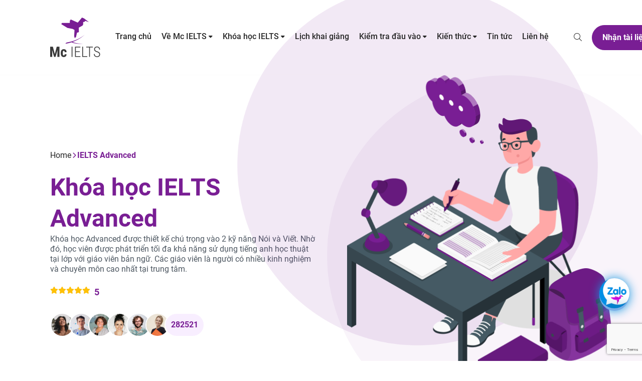

--- FILE ---
content_type: text/html; charset=UTF-8
request_url: https://mcielts.com/ielts-advanced/
body_size: 26209
content:
<!DOCTYPE html PUBLIC "-//W3C//DTD XHTML 1.0 Strict//EN" "http://www.w3.org/TR/xhtml1/DTD/xhtml1-strict.dtd">
<!--[if IE 7]>
<html class="ie ie7" lang="vi">
<![endif]-->
<!--[if IE 8]>
<html class="ie ie8" lang="vi">
<![endif]-->
<!--[if !(IE 7) & !(IE 8)]><!-->
<html lang="vi">
<!--<![endif]-->

<head>
  <!-- Meta -->
  <meta charset="UTF-8">
  <meta name="viewport" content="initial-scale=1.0, maximum-scale=1.0, minimum-scale=1.0, user-scalable=no, width=device-width">
  <link rel="icon" href="https://mcielts.com/wp-content/uploads/2023/09/logo-150x150.png" sizes="32x32" />
<link rel="icon" href="https://mcielts.com/wp-content/uploads/2023/09/logo.png" sizes="192x192" />
<link rel="apple-touch-icon" href="https://mcielts.com/wp-content/uploads/2023/09/logo.png" />
<meta name="msapplication-TileImage" content="https://mcielts.com/wp-content/uploads/2023/09/logo.png" />
  <link rel="pingback" href="https://mcielts.com/xmlrpc.php" />
    <link rel="canonical" href="https://mcielts.com/ielts-advanced/" />
  <!-- <link rel="stylesheet" href="https://mcielts.com/template/css/style.css"> -->
  <link rel="stylesheet" href="https://mcielts.com/template/css/style.css">
  <link rel="stylesheet" href="https://mcielts.com/template/css/backdoor.css">
  <meta name='robots' content='index, follow, max-image-preview:large, max-snippet:-1, max-video-preview:-1' />

	<!-- This site is optimized with the Yoast SEO Premium plugin v21.9 (Yoast SEO v21.9.1) - https://yoast.com/wordpress/plugins/seo/ -->
	<title>Khóa Học IELTS Advanced Mc IELTS Mục Tiêu Đầu Ra 6.5+</title>
	<meta name="description" content="Khóa học IELTS Advanced Mc IELTS được thiết kế với phương pháp giảng dạy chuyên sâu giúp học viên nâng cao kỹ năng chinh phục kỳ thi IELTS." />
	<meta property="og:locale" content="vi_VN" />
	<meta property="og:type" content="article" />
	<meta property="og:title" content="IELTS Advanced" />
	<meta property="og:description" content="Khóa học IELTS Advanced Mc IELTS được thiết kế với phương pháp giảng dạy chuyên sâu giúp học viên nâng cao kỹ năng chinh phục kỳ thi IELTS." />
	<meta property="og:url" content="https://mcielts.com/ielts-advanced/" />
	<meta property="og:site_name" content="Mcielts" />
	<meta property="article:publisher" content="https://www.facebook.com/mc.ielts/" />
	<meta property="article:modified_time" content="2025-03-06T17:40:03+00:00" />
	<meta property="og:image" content="https://mcielts.com/wp-content/uploads/2023/12/hinh-bu-adv-1.jpg" />
	<meta property="og:image:width" content="960" />
	<meta property="og:image:height" content="600" />
	<meta property="og:image:type" content="image/jpeg" />
	<meta name="twitter:card" content="summary_large_image" />
	<meta name="twitter:label1" content="Ước tính thời gian đọc" />
	<meta name="twitter:data1" content="1 phút" />
	<script type="application/ld+json" class="yoast-schema-graph">{"@context":"https://schema.org","@graph":[{"@type":"WebPage","@id":"https://mcielts.com/ielts-advanced/","url":"https://mcielts.com/ielts-advanced/","name":"Khóa Học IELTS Advanced Mc IELTS Mục Tiêu Đầu Ra 6.5+","isPartOf":{"@id":"https://mcielts.com/#website"},"primaryImageOfPage":{"@id":"https://mcielts.com/ielts-advanced/#primaryimage"},"image":{"@id":"https://mcielts.com/ielts-advanced/#primaryimage"},"thumbnailUrl":"https://mcielts.com/wp-content/uploads/2023/12/hinh-bu-adv-1.jpg","datePublished":"2023-12-06T06:46:31+00:00","dateModified":"2025-03-06T17:40:03+00:00","description":"Khóa học IELTS Advanced Mc IELTS được thiết kế với phương pháp giảng dạy chuyên sâu giúp học viên nâng cao kỹ năng chinh phục kỳ thi IELTS.","breadcrumb":{"@id":"https://mcielts.com/ielts-advanced/#breadcrumb"},"inLanguage":"vi","potentialAction":[{"@type":"ReadAction","target":["https://mcielts.com/ielts-advanced/"]}]},{"@type":"ImageObject","inLanguage":"vi","@id":"https://mcielts.com/ielts-advanced/#primaryimage","url":"https://mcielts.com/wp-content/uploads/2023/12/hinh-bu-adv-1.jpg","contentUrl":"https://mcielts.com/wp-content/uploads/2023/12/hinh-bu-adv-1.jpg","width":960,"height":600},{"@type":"BreadcrumbList","@id":"https://mcielts.com/ielts-advanced/#breadcrumb","itemListElement":[{"@type":"ListItem","position":1,"name":"Trang chủ","item":"https://mcielts.com/"},{"@type":"ListItem","position":2,"name":"Khóa học offline","item":"https://mcielts.com/mona_kh_offline/"},{"@type":"ListItem","position":3,"name":"IELTS Advanced"}]},{"@type":"WebSite","@id":"https://mcielts.com/#website","url":"https://mcielts.com/","name":"Mcielts","description":"","publisher":{"@id":"https://mcielts.com/#organization"},"potentialAction":[{"@type":"SearchAction","target":{"@type":"EntryPoint","urlTemplate":"https://mcielts.com/?s={search_term_string}"},"query-input":"required name=search_term_string"}],"inLanguage":"vi"},{"@type":"Organization","@id":"https://mcielts.com/#organization","name":"Mcielts","url":"https://mcielts.com/","logo":{"@type":"ImageObject","inLanguage":"vi","@id":"https://mcielts.com/#/schema/logo/image/","url":"https://mcielts.com/wp-content/uploads/2023/09/logo.png","contentUrl":"https://mcielts.com/wp-content/uploads/2023/09/logo.png","width":200,"height":158,"caption":"Mcielts"},"image":{"@id":"https://mcielts.com/#/schema/logo/image/"},"sameAs":["https://www.facebook.com/mc.ielts/"]}]}</script>
	<!-- / Yoast SEO Premium plugin. -->


<link rel="alternate" type="application/rss+xml" title="Mcielts &raquo; IELTS Advanced Dòng bình luận" href="https://mcielts.com/ielts-advanced/feed/" />
<link rel="alternate" title="oNhúng (JSON)" type="application/json+oembed" href="https://mcielts.com/wp-json/oembed/1.0/embed?url=https%3A%2F%2Fmcielts.com%2Fielts-advanced%2F" />
<link rel="alternate" title="oNhúng (XML)" type="text/xml+oembed" href="https://mcielts.com/wp-json/oembed/1.0/embed?url=https%3A%2F%2Fmcielts.com%2Fielts-advanced%2F&#038;format=xml" />
<style id='wp-img-auto-sizes-contain-inline-css' type='text/css'>
img:is([sizes=auto i],[sizes^="auto," i]){contain-intrinsic-size:3000px 1500px}
/*# sourceURL=wp-img-auto-sizes-contain-inline-css */
</style>
<style id='wp-emoji-styles-inline-css' type='text/css'>

	img.wp-smiley, img.emoji {
		display: inline !important;
		border: none !important;
		box-shadow: none !important;
		height: 1em !important;
		width: 1em !important;
		margin: 0 0.07em !important;
		vertical-align: -0.1em !important;
		background: none !important;
		padding: 0 !important;
	}
/*# sourceURL=wp-emoji-styles-inline-css */
</style>
<style id='wp-block-library-inline-css' type='text/css'>
:root{--wp-block-synced-color:#7a00df;--wp-block-synced-color--rgb:122,0,223;--wp-bound-block-color:var(--wp-block-synced-color);--wp-editor-canvas-background:#ddd;--wp-admin-theme-color:#007cba;--wp-admin-theme-color--rgb:0,124,186;--wp-admin-theme-color-darker-10:#006ba1;--wp-admin-theme-color-darker-10--rgb:0,107,160.5;--wp-admin-theme-color-darker-20:#005a87;--wp-admin-theme-color-darker-20--rgb:0,90,135;--wp-admin-border-width-focus:2px}@media (min-resolution:192dpi){:root{--wp-admin-border-width-focus:1.5px}}.wp-element-button{cursor:pointer}:root .has-very-light-gray-background-color{background-color:#eee}:root .has-very-dark-gray-background-color{background-color:#313131}:root .has-very-light-gray-color{color:#eee}:root .has-very-dark-gray-color{color:#313131}:root .has-vivid-green-cyan-to-vivid-cyan-blue-gradient-background{background:linear-gradient(135deg,#00d084,#0693e3)}:root .has-purple-crush-gradient-background{background:linear-gradient(135deg,#34e2e4,#4721fb 50%,#ab1dfe)}:root .has-hazy-dawn-gradient-background{background:linear-gradient(135deg,#faaca8,#dad0ec)}:root .has-subdued-olive-gradient-background{background:linear-gradient(135deg,#fafae1,#67a671)}:root .has-atomic-cream-gradient-background{background:linear-gradient(135deg,#fdd79a,#004a59)}:root .has-nightshade-gradient-background{background:linear-gradient(135deg,#330968,#31cdcf)}:root .has-midnight-gradient-background{background:linear-gradient(135deg,#020381,#2874fc)}:root{--wp--preset--font-size--normal:16px;--wp--preset--font-size--huge:42px}.has-regular-font-size{font-size:1em}.has-larger-font-size{font-size:2.625em}.has-normal-font-size{font-size:var(--wp--preset--font-size--normal)}.has-huge-font-size{font-size:var(--wp--preset--font-size--huge)}.has-text-align-center{text-align:center}.has-text-align-left{text-align:left}.has-text-align-right{text-align:right}.has-fit-text{white-space:nowrap!important}#end-resizable-editor-section{display:none}.aligncenter{clear:both}.items-justified-left{justify-content:flex-start}.items-justified-center{justify-content:center}.items-justified-right{justify-content:flex-end}.items-justified-space-between{justify-content:space-between}.screen-reader-text{border:0;clip-path:inset(50%);height:1px;margin:-1px;overflow:hidden;padding:0;position:absolute;width:1px;word-wrap:normal!important}.screen-reader-text:focus{background-color:#ddd;clip-path:none;color:#444;display:block;font-size:1em;height:auto;left:5px;line-height:normal;padding:15px 23px 14px;text-decoration:none;top:5px;width:auto;z-index:100000}html :where(.has-border-color){border-style:solid}html :where([style*=border-top-color]){border-top-style:solid}html :where([style*=border-right-color]){border-right-style:solid}html :where([style*=border-bottom-color]){border-bottom-style:solid}html :where([style*=border-left-color]){border-left-style:solid}html :where([style*=border-width]){border-style:solid}html :where([style*=border-top-width]){border-top-style:solid}html :where([style*=border-right-width]){border-right-style:solid}html :where([style*=border-bottom-width]){border-bottom-style:solid}html :where([style*=border-left-width]){border-left-style:solid}html :where(img[class*=wp-image-]){height:auto;max-width:100%}:where(figure){margin:0 0 1em}html :where(.is-position-sticky){--wp-admin--admin-bar--position-offset:var(--wp-admin--admin-bar--height,0px)}@media screen and (max-width:600px){html :where(.is-position-sticky){--wp-admin--admin-bar--position-offset:0px}}

/*# sourceURL=wp-block-library-inline-css */
</style><style id='wp-block-paragraph-inline-css' type='text/css'>
.is-small-text{font-size:.875em}.is-regular-text{font-size:1em}.is-large-text{font-size:2.25em}.is-larger-text{font-size:3em}.has-drop-cap:not(:focus):first-letter{float:left;font-size:8.4em;font-style:normal;font-weight:100;line-height:.68;margin:.05em .1em 0 0;text-transform:uppercase}body.rtl .has-drop-cap:not(:focus):first-letter{float:none;margin-left:.1em}p.has-drop-cap.has-background{overflow:hidden}:root :where(p.has-background){padding:1.25em 2.375em}:where(p.has-text-color:not(.has-link-color)) a{color:inherit}p.has-text-align-left[style*="writing-mode:vertical-lr"],p.has-text-align-right[style*="writing-mode:vertical-rl"]{rotate:180deg}
/*# sourceURL=https://mcielts.com/wp-includes/blocks/paragraph/style.min.css */
</style>
<style id='global-styles-inline-css' type='text/css'>
:root{--wp--preset--aspect-ratio--square: 1;--wp--preset--aspect-ratio--4-3: 4/3;--wp--preset--aspect-ratio--3-4: 3/4;--wp--preset--aspect-ratio--3-2: 3/2;--wp--preset--aspect-ratio--2-3: 2/3;--wp--preset--aspect-ratio--16-9: 16/9;--wp--preset--aspect-ratio--9-16: 9/16;--wp--preset--color--black: #000000;--wp--preset--color--cyan-bluish-gray: #abb8c3;--wp--preset--color--white: #ffffff;--wp--preset--color--pale-pink: #f78da7;--wp--preset--color--vivid-red: #cf2e2e;--wp--preset--color--luminous-vivid-orange: #ff6900;--wp--preset--color--luminous-vivid-amber: #fcb900;--wp--preset--color--light-green-cyan: #7bdcb5;--wp--preset--color--vivid-green-cyan: #00d084;--wp--preset--color--pale-cyan-blue: #8ed1fc;--wp--preset--color--vivid-cyan-blue: #0693e3;--wp--preset--color--vivid-purple: #9b51e0;--wp--preset--gradient--vivid-cyan-blue-to-vivid-purple: linear-gradient(135deg,rgb(6,147,227) 0%,rgb(155,81,224) 100%);--wp--preset--gradient--light-green-cyan-to-vivid-green-cyan: linear-gradient(135deg,rgb(122,220,180) 0%,rgb(0,208,130) 100%);--wp--preset--gradient--luminous-vivid-amber-to-luminous-vivid-orange: linear-gradient(135deg,rgb(252,185,0) 0%,rgb(255,105,0) 100%);--wp--preset--gradient--luminous-vivid-orange-to-vivid-red: linear-gradient(135deg,rgb(255,105,0) 0%,rgb(207,46,46) 100%);--wp--preset--gradient--very-light-gray-to-cyan-bluish-gray: linear-gradient(135deg,rgb(238,238,238) 0%,rgb(169,184,195) 100%);--wp--preset--gradient--cool-to-warm-spectrum: linear-gradient(135deg,rgb(74,234,220) 0%,rgb(151,120,209) 20%,rgb(207,42,186) 40%,rgb(238,44,130) 60%,rgb(251,105,98) 80%,rgb(254,248,76) 100%);--wp--preset--gradient--blush-light-purple: linear-gradient(135deg,rgb(255,206,236) 0%,rgb(152,150,240) 100%);--wp--preset--gradient--blush-bordeaux: linear-gradient(135deg,rgb(254,205,165) 0%,rgb(254,45,45) 50%,rgb(107,0,62) 100%);--wp--preset--gradient--luminous-dusk: linear-gradient(135deg,rgb(255,203,112) 0%,rgb(199,81,192) 50%,rgb(65,88,208) 100%);--wp--preset--gradient--pale-ocean: linear-gradient(135deg,rgb(255,245,203) 0%,rgb(182,227,212) 50%,rgb(51,167,181) 100%);--wp--preset--gradient--electric-grass: linear-gradient(135deg,rgb(202,248,128) 0%,rgb(113,206,126) 100%);--wp--preset--gradient--midnight: linear-gradient(135deg,rgb(2,3,129) 0%,rgb(40,116,252) 100%);--wp--preset--font-size--small: 13px;--wp--preset--font-size--medium: 20px;--wp--preset--font-size--large: 36px;--wp--preset--font-size--x-large: 42px;--wp--preset--spacing--20: 0.44rem;--wp--preset--spacing--30: 0.67rem;--wp--preset--spacing--40: 1rem;--wp--preset--spacing--50: 1.5rem;--wp--preset--spacing--60: 2.25rem;--wp--preset--spacing--70: 3.38rem;--wp--preset--spacing--80: 5.06rem;--wp--preset--shadow--natural: 6px 6px 9px rgba(0, 0, 0, 0.2);--wp--preset--shadow--deep: 12px 12px 50px rgba(0, 0, 0, 0.4);--wp--preset--shadow--sharp: 6px 6px 0px rgba(0, 0, 0, 0.2);--wp--preset--shadow--outlined: 6px 6px 0px -3px rgb(255, 255, 255), 6px 6px rgb(0, 0, 0);--wp--preset--shadow--crisp: 6px 6px 0px rgb(0, 0, 0);}:where(.is-layout-flex){gap: 0.5em;}:where(.is-layout-grid){gap: 0.5em;}body .is-layout-flex{display: flex;}.is-layout-flex{flex-wrap: wrap;align-items: center;}.is-layout-flex > :is(*, div){margin: 0;}body .is-layout-grid{display: grid;}.is-layout-grid > :is(*, div){margin: 0;}:where(.wp-block-columns.is-layout-flex){gap: 2em;}:where(.wp-block-columns.is-layout-grid){gap: 2em;}:where(.wp-block-post-template.is-layout-flex){gap: 1.25em;}:where(.wp-block-post-template.is-layout-grid){gap: 1.25em;}.has-black-color{color: var(--wp--preset--color--black) !important;}.has-cyan-bluish-gray-color{color: var(--wp--preset--color--cyan-bluish-gray) !important;}.has-white-color{color: var(--wp--preset--color--white) !important;}.has-pale-pink-color{color: var(--wp--preset--color--pale-pink) !important;}.has-vivid-red-color{color: var(--wp--preset--color--vivid-red) !important;}.has-luminous-vivid-orange-color{color: var(--wp--preset--color--luminous-vivid-orange) !important;}.has-luminous-vivid-amber-color{color: var(--wp--preset--color--luminous-vivid-amber) !important;}.has-light-green-cyan-color{color: var(--wp--preset--color--light-green-cyan) !important;}.has-vivid-green-cyan-color{color: var(--wp--preset--color--vivid-green-cyan) !important;}.has-pale-cyan-blue-color{color: var(--wp--preset--color--pale-cyan-blue) !important;}.has-vivid-cyan-blue-color{color: var(--wp--preset--color--vivid-cyan-blue) !important;}.has-vivid-purple-color{color: var(--wp--preset--color--vivid-purple) !important;}.has-black-background-color{background-color: var(--wp--preset--color--black) !important;}.has-cyan-bluish-gray-background-color{background-color: var(--wp--preset--color--cyan-bluish-gray) !important;}.has-white-background-color{background-color: var(--wp--preset--color--white) !important;}.has-pale-pink-background-color{background-color: var(--wp--preset--color--pale-pink) !important;}.has-vivid-red-background-color{background-color: var(--wp--preset--color--vivid-red) !important;}.has-luminous-vivid-orange-background-color{background-color: var(--wp--preset--color--luminous-vivid-orange) !important;}.has-luminous-vivid-amber-background-color{background-color: var(--wp--preset--color--luminous-vivid-amber) !important;}.has-light-green-cyan-background-color{background-color: var(--wp--preset--color--light-green-cyan) !important;}.has-vivid-green-cyan-background-color{background-color: var(--wp--preset--color--vivid-green-cyan) !important;}.has-pale-cyan-blue-background-color{background-color: var(--wp--preset--color--pale-cyan-blue) !important;}.has-vivid-cyan-blue-background-color{background-color: var(--wp--preset--color--vivid-cyan-blue) !important;}.has-vivid-purple-background-color{background-color: var(--wp--preset--color--vivid-purple) !important;}.has-black-border-color{border-color: var(--wp--preset--color--black) !important;}.has-cyan-bluish-gray-border-color{border-color: var(--wp--preset--color--cyan-bluish-gray) !important;}.has-white-border-color{border-color: var(--wp--preset--color--white) !important;}.has-pale-pink-border-color{border-color: var(--wp--preset--color--pale-pink) !important;}.has-vivid-red-border-color{border-color: var(--wp--preset--color--vivid-red) !important;}.has-luminous-vivid-orange-border-color{border-color: var(--wp--preset--color--luminous-vivid-orange) !important;}.has-luminous-vivid-amber-border-color{border-color: var(--wp--preset--color--luminous-vivid-amber) !important;}.has-light-green-cyan-border-color{border-color: var(--wp--preset--color--light-green-cyan) !important;}.has-vivid-green-cyan-border-color{border-color: var(--wp--preset--color--vivid-green-cyan) !important;}.has-pale-cyan-blue-border-color{border-color: var(--wp--preset--color--pale-cyan-blue) !important;}.has-vivid-cyan-blue-border-color{border-color: var(--wp--preset--color--vivid-cyan-blue) !important;}.has-vivid-purple-border-color{border-color: var(--wp--preset--color--vivid-purple) !important;}.has-vivid-cyan-blue-to-vivid-purple-gradient-background{background: var(--wp--preset--gradient--vivid-cyan-blue-to-vivid-purple) !important;}.has-light-green-cyan-to-vivid-green-cyan-gradient-background{background: var(--wp--preset--gradient--light-green-cyan-to-vivid-green-cyan) !important;}.has-luminous-vivid-amber-to-luminous-vivid-orange-gradient-background{background: var(--wp--preset--gradient--luminous-vivid-amber-to-luminous-vivid-orange) !important;}.has-luminous-vivid-orange-to-vivid-red-gradient-background{background: var(--wp--preset--gradient--luminous-vivid-orange-to-vivid-red) !important;}.has-very-light-gray-to-cyan-bluish-gray-gradient-background{background: var(--wp--preset--gradient--very-light-gray-to-cyan-bluish-gray) !important;}.has-cool-to-warm-spectrum-gradient-background{background: var(--wp--preset--gradient--cool-to-warm-spectrum) !important;}.has-blush-light-purple-gradient-background{background: var(--wp--preset--gradient--blush-light-purple) !important;}.has-blush-bordeaux-gradient-background{background: var(--wp--preset--gradient--blush-bordeaux) !important;}.has-luminous-dusk-gradient-background{background: var(--wp--preset--gradient--luminous-dusk) !important;}.has-pale-ocean-gradient-background{background: var(--wp--preset--gradient--pale-ocean) !important;}.has-electric-grass-gradient-background{background: var(--wp--preset--gradient--electric-grass) !important;}.has-midnight-gradient-background{background: var(--wp--preset--gradient--midnight) !important;}.has-small-font-size{font-size: var(--wp--preset--font-size--small) !important;}.has-medium-font-size{font-size: var(--wp--preset--font-size--medium) !important;}.has-large-font-size{font-size: var(--wp--preset--font-size--large) !important;}.has-x-large-font-size{font-size: var(--wp--preset--font-size--x-large) !important;}
/*# sourceURL=global-styles-inline-css */
</style>

<style id='classic-theme-styles-inline-css' type='text/css'>
/*! This file is auto-generated */
.wp-block-button__link{color:#fff;background-color:#32373c;border-radius:9999px;box-shadow:none;text-decoration:none;padding:calc(.667em + 2px) calc(1.333em + 2px);font-size:1.125em}.wp-block-file__button{background:#32373c;color:#fff;text-decoration:none}
/*# sourceURL=/wp-includes/css/classic-themes.min.css */
</style>
<link rel='stylesheet' id='contact-form-7-css' href='https://mcielts.com/wp-content/plugins/contact-form-7/includes/css/styles.css?ver=6.0.5' type='text/css' media='all' />
<link rel='stylesheet' id='mona-button-front-css' href='https://mcielts.com/wp-content/plugins/mona-button/css/style.css?ver=133018052023' type='text/css' media='all' />
<link rel='stylesheet' id='kirki-demo-css' href='https://mcielts.com/wp-content/themes/monatheme/style.css?ver=1769872182' type='text/css' media='all' />
<link rel='stylesheet' id='mona-custom-css' href='https://mcielts.com/wp-content/themes/monatheme/public/helpers/css/mona-custom.css?ver=2046187157' type='text/css' media='all' />
<script type="text/javascript" src="https://mcielts.com/wp-includes/js/jquery/jquery.min.js?ver=3.7.1" id="jquery-core-js"></script>
<script type="text/javascript" src="https://mcielts.com/wp-includes/js/jquery/jquery-migrate.min.js?ver=3.4.1" id="jquery-migrate-js"></script>
<link rel="https://api.w.org/" href="https://mcielts.com/wp-json/" /><link rel="alternate" title="JSON" type="application/json" href="https://mcielts.com/wp-json/wp/v2/mona_kh_offline/219039" /><!-- Google Tag Manager -->
<script>(function(w,d,s,l,i){w[l]=w[l]||[];w[l].push({'gtm.start':
new Date().getTime(),event:'gtm.js'});var f=d.getElementsByTagName(s)[0],
j=d.createElement(s),dl=l!='dataLayer'?'&l='+l:'';j.async=true;j.src=
'https://www.googletagmanager.com/gtm.js?id='+i+dl;f.parentNode.insertBefore(j,f);
})(window,document,'script','dataLayer','GTM-KHTMZQXJ');</script>
<!-- End Google Tag Manager -->

<script type="text/javascript">
    (function(c,l,a,r,i,t,y){
        c[a]=c[a]||function(){(c[a].q=c[a].q||[]).push(arguments)};
        t=l.createElement(r);t.async=1;t.src="https://www.clarity.ms/tag/"+i;
        y=l.getElementsByTagName(r)[0];y.parentNode.insertBefore(t,y);
    })(window, document, "clarity", "script", "ktrrw4uxz7");
</script>
<script type="application/ld+json">
{
  "@context": "https://schema.org",
  "@type": "LocalBusiness",
  "name": "Mc IELTS",
  "image": "https://mcielts.com/wp-content/uploads/2023/09/logo.png",
  "@id": "https://mcielts.com/#LocalBusiness",
  "url": "https://mcielts.com/",
  "telephone": "028 6676 9900",
  "address": {
    "@type": "PostalAddress",
    "streetAddress": "112 Nguyễn Đình Chiểu, Quận 1",
    "addressLocality": "Hồ Chí Minh",
    "postalCode": "700000",
    "addressCountry": "VN"
  },
  "geo": {
    "@type": "GeoCoordinates",
    "latitude": 10.786441092765816,
    "longitude": 106.69695149532824
  }  
}
</script>

<!-- Google Tag Manager McIELTS-->
<script>(function(w,d,s,l,i){w[l]=w[l]||[];w[l].push({'gtm.start':
new Date().getTime(),event:'gtm.js'});var f=d.getElementsByTagName(s)[0],
j=d.createElement(s),dl=l!='dataLayer'?'&l='+l:'';j.async=true;j.src=
'https://www.googletagmanager.com/gtm.js?id='+i+dl;f.parentNode.insertBefore(j,f);
})(window,document,'script','dataLayer','GTM-M2HSPK3');</script>
<!-- End Google Tag Manager -->
<meta name="google-site-verification" content="FWQUXl5Sxk-SmaTT_MGeUJgMvL7C43wpIJftZ0P5GKQ" /><style class="wpcode-css-snippet">.mc-button {
    margin: 10px auto;
    background-color: #640082;
    border-radius: 25px;
    width: 50%;
    padding: 15px 20px;
    text-align: center;
}

.mc-button-text{
	color: #fcfcfc;
	font-size: 1.5rem;
	font-weight:600;
}</style><link rel="icon" href="https://mcielts.com/wp-content/uploads/2023/09/logo-150x150.png" sizes="32x32" />
<link rel="icon" href="https://mcielts.com/wp-content/uploads/2023/09/logo.png" sizes="192x192" />
<link rel="apple-touch-icon" href="https://mcielts.com/wp-content/uploads/2023/09/logo.png" />
<meta name="msapplication-TileImage" content="https://mcielts.com/wp-content/uploads/2023/09/logo.png" />
		<style type="text/css" id="wp-custom-css">
			.add .add-item .ic > img {
    filter: unset;
}
.breadcrumb .container {
    padding: 0;
}
.mona-content-hidden{
	height: 0;
    width: 0;
    opacity: 0;
    pointer-events: none;
    position: absolute;
    bottom: 0;
    left: 0;
    font-size: 0;
}
a.pulsingButton {
    text-align: center;
    white-space: nowrap;
    display: block;
    margin: 50px auto;
    padding: 10px;
    border: 2px solid #791E94;
    box-shadow: 0 0 0 0 #791E94;
    border-radius: 30px;
    background-color: #791E94;
    animation: pulsing 1.25s cubic-bezier(.66,0,0,1) infinite;
    font-size: 22px;
    font-weight: 400;
    font-family: sans-serif;
    text-decoration: none!important;
    color: #fff;
    transition: all .3s ease-in-out;
}
a.pulsingButton:hover {
    background-color: white;
    color: #791E94;
}
a.pulsingButton:active {
  transform:scale(0.8);
}
@keyframes pulsing {
100% {
box-shadow:0 0 0 30px transparent;
	}
}
a.pulsingButton:hover {
    background-color: white;
    color: #791E94 !important;
}
.mona-content a{
	overflow-wrap: break-word;
}
.footer .footer-item iframe {
    border: 2px solid #fff !important;
    border-radius: 1.5rem 
}
.postid-222344 #ez-toc-container nav > ul > li.ez-toc-heading-level-2 {
	max-width: 240px;
	word-break: break-all;
}

blockquote.bq {
	border-left: 6px solid #E5D4FF !important;
	border: 6px solid #E5D4FF;
	font-style: italic;
	margin-bottom: 1.4rem;
	margin-top: 1.4rem;
	padding: 28px;
	position: relative;
	text-align: center;
	background: #ffffff;
}
blockquote.bq:before {
	background: url(https://mcielts.com/wp-content/uploads/2024/04/quote-mark.png) 50% no-repeat;
	content: "";
	height: 3rem;
	left: 1rem;
	position: absolute;
	top: -1.8rem;
	width: 3.5rem;
	background-color: white;
	padding: 0 1px 0 3px;
}
blockquote.bq p {
	display: block;
}
img.img-make-sound {
	width: 25px;
	height: 25px;
	cursor: pointer;
	margin: 0;
	margin-bottom: -6px;
	margin-left: 6px;
}
tr.background-key-takeaway {
	background: #E5D4FF;
}
i.fa-solid {
	font-style: unset;
}
.heading-center {
	text-align: center !important;
}
/* Start style timeline */
.course-detail-container {
	  max-width: 1072px;
    margin: auto;
    border-radius: 24px;
    padding: 35px;
    background-color: #f2e9ff;
    border-radius: 40px;
}

.course-detail-container h2 {
    text-align: center !important;
    margin-bottom: 30px;
		font-size: 35px;
}

.course-detail-container .progress-bar {
    display: flex;
    justify-content: space-between;
    margin-bottom: 65px;
    position: relative;
    padding: 0 10px;
		padding-bottom: 35px;
}

.course-detail-container .progress-bar::after {
    content: '';
    position: absolute;
    bottom: 0;
    left: 10px;
    right: 10px;
    height: 2px;
    background-color: #ffffff;
    z-index: 0;
}

.course-detail-container .stage {
    text-align: center;
    padding: 10px;
    background-color: #ffffff;
    border-radius: 15px;
    z-index: 1;
    font-size: 17px;
    cursor: pointer;
		position: relative;
		width: 180px;
		margin: auto;
		font-weight: bold;
}

.course-detail-container .stage::after {
    position: absolute;
    content: "";
    width: 20px;
    height: 20px;
    background-color: #ffffff;
    border-radius: 100%;
    left: 80px;
    top: 65px;
    z-index: 1;
}

.course-detail-container .stage.active {
    background-color: #791E94;
    color: #fff;
}

.course-detail-container .stage.active::after {
    background-color: #791E94;
    color: #fff;
}

.course-detail-container .course-details {
    display: flex;
    justify-content: space-between;
		flex-wrap: wrap;
}

.course-detail-container .course-details > div {
    border: 2px solid #791E94;
    border-radius: 20px;
    padding: 15px;
}

.course-detail-container .course-info {
		width: 38%;
		padding-top: 20px;
		background-color: white;
}

.course-detail-container .course-objectives {
    width: 58%;
		padding-top: 20px;
		background-color: white;
}

.course-detail-container .course-info .title-timeline, .course-detail-container .course-objectives .title-timeline {
    margin-bottom: 10px;
    font-size: 18px;
		font-weight: bold;
    color: #791E94;
}

.course-detail-container .course-info ul, .course-detail-container .course-objectives ul {
    list-style-type: disc;
    padding-left: 20px;
}

.course-detail-container .course-buttons {
    text-align: center;
    margin-top: 20px;
}

.course-detail-container .view-detail-course {
		display: inline-block;
    padding: 15px 30px;
    margin: 15px 0;
    border-radius: 12px;
    text-decoration: none;
    font-size: 18px;
		font-weight: bold;
}

.course-detail-container .view-detail-course {
    background-color: #791E94;
}

.course-detail-container .view-detail-course a {
    color: #ffffff !important;
}

.wrapper-buttons {
	width: 100%;
	display: flex;
	flex-wrap: nowrap;
	column-gap: 24px;
}

.wrapper-buttons .reservation-button, .wrapper-buttons .test-level-button {
	display: flex;
	flex-direction: row;
	flex-wrap: wrap;
	align-items: center;
	justify-content: center;
	width: 190px;
	font-size: 16px;
	font-weight: 600;
	padding: 12px;
	border-radius: 16px;
	background-color: #791E94;
	color: #fff !important;
	text-decoration: none;
}

.scroll-table {
	max-height: 500px;
	overflow-y: auto;
}

.scroll-table table {
	border-collapse: separate;
	width: 100% !important;
}

.scroll-table tr.background-key-takeaway {
	background: #E5D4FF;
}

.scroll-table tr:first-child {
    position: sticky;
    top: 0;
    z-index: 1;
		background: #E5D4FF;
    border-top: 2px solid #ccc;
}

.scroll-table th, .scroll-table td {
   	padding-top: 13px !important;
		padding-bottom: 13px !important;
}

@media only screen and (max-width: 768px) {
	.course-detail-container {
		padding-left: 0;
		padding-right: 0;
	}
	.course-detail-container .progress-bar {
		overflow-x: auto;
		flex-wrap: wrap;
		margin-bottom: 20px;
		padding-bottom: 0;
	}

	.course-detail-container .progress-bar::after {
		content: none;
	}

	.course-detail-container .stage {
		width: 160px;
		font-size: 15px;
		margin-bottom: 10px;
	}

	.course-detail-container .stage::after {
		content: none;
	}
	
	.course-detail-container .course-info, .course-detail-container .course-objectives {
		width: 90%;
		margin: auto;
		margin-bottom: 10px;
	}
}
/* End style timeline */
body[class*="postid-"] h2, 
body[class*="postid-"] h3, 
body[class*="postid-"] h4, 
body[class*="postid-"] h5 {
	text-align: left !important;
}
p.aiowps-captcha.hide-when-displaying-tfa-input,.aiowps-captcha-equation.hide-when-displaying-tfa-input {
    color: white;
}
a.btn-cus.btn-third.modal-pop-btn-item.get-code.mona-count-down-btn-js {
    width: 40%;
	padding: 0;
	height: 100%;
	border: 0;
	border-radius:0;
}
.wp-caption p.wp-caption-text {
    font-size: 12px;
    line-height: 14px;
    margin: 0;
    padding: 5px 0px 0px 0px;
}

.wp-caption img {
	width: 100%;
}		</style>
		<style id="kirki-inline-styles"></style></head>

<body data-rsssl=1 class="wp-singular mona_kh_offline-template-default single single-mona_kh_offline postid-219039 wp-custom-logo wp-theme-monatheme desktop-detect">

  <header class="header">
    <div class="container">
      <div class="header-flex">
        <div class="header-logo">
          <a href="https://mcielts.com" class="custom-logo-link" rel="home" itemprop="url"><img width="200" height="158" src="https://mcielts.com/wp-content/uploads/2023/09/logo.png" class="header-logo-image" alt="" decoding="async" /></a>        </div>
        <div class="header-nav">
          <div class="menu-nav">
            <ul id="menu-primary" class="menu-list"><li class=' menu-item menu-item-type-post_type menu-item-object-page menu-item-home'><a class="menu-link" href="https://mcielts.com/">Trang chủ</a></li>
<li class=' menu-item menu-item-type-post_type menu-item-object-page menu-item-has-children dropdown'><a class="menu-link" href="https://mcielts.com/gioi-thieu/">Về Mc IELTS</a>
<ul class='menu-list'>
<li class=' menu-item menu-item-type-custom menu-item-object-custom'><a class="menu-link" href="https://mcielts.com/gioi-thieu/">Giới thiệu</a></li>
<li class=' menu-item menu-item-type-custom menu-item-object-custom'><a class="menu-link" href="https://mcielts.com/doi-ngu-giao-vien/">Đội ngũ giảng viên</a></li>
<li class=' menu-item menu-item-type-custom menu-item-object-custom'><a class="menu-link" href="https://mcielts.com/hall-of-fame/">Học viên điểm cao</a></li>
<li class=' menu-item menu-item-type-custom menu-item-object-custom'><a class="menu-link" href="https://mcielts.com/cam-nhan-hoc-vien/">Cảm nhận học viên</a></li>
</ul>
</li>
<li class=' menu-item menu-item-type-post_type menu-item-object-page current-menu-ancestor current_page_ancestor menu-item-has-children dropdown'><a class="menu-link" href="https://mcielts.com/khoa-hoc-ielts/">Khóa học IELTS</a>
<ul class='menu-list'>
<li class=' menu-item menu-item-type-post_type menu-item-object-page current-menu-ancestor current-menu-parent current_page_parent current_page_ancestor menu-item-has-children dropdown'><a class="menu-link" href="https://mcielts.com/khoa-hoc-ielts-offline/">Khóa học IELTS Offline</a>
	<ul class='menu-list'>
<li class=' menu-item menu-item-type-custom menu-item-object-custom'><a class="menu-link" href="https://mcielts.com/ielts-pronunciation/">IELTS Pronunciation</a></li>
<li class=' menu-item menu-item-type-custom menu-item-object-custom'><a class="menu-link" href="https://mcielts.com/pre-ielts/">Pre IELTS</a></li>
<li class=' menu-item menu-item-type-custom menu-item-object-custom'><a class="menu-link" href="https://mcielts.com/ielts-foundation/">IELTS Foundation</a></li>
<li class=' menu-item menu-item-type-custom menu-item-object-custom'><a class="menu-link" href="https://mcielts.com/ielts-intermediate/">IELTS Intermediate</a></li>
<li class=' menu-item menu-item-type-custom menu-item-object-custom current-menu-item'><a class="menu-link" href="https://mcielts.com/ielts-advanced/">IELTS Advanced</a></li>
<li class=' menu-item menu-item-type-custom menu-item-object-custom'><a class="menu-link" href="https://mcielts.com/goi-cham-bai-ielts-writing/">Gói chấm bài IELTS Writing</a></li>
<li class=' menu-item menu-item-type-custom menu-item-object-custom'><a class="menu-link" href="https://mcielts.com/goi-kem-ielts-speaking/">Gói kèm IELTS Speaking</a></li>
<li class=' menu-item menu-item-type-custom menu-item-object-custom'><a class="menu-link" href="https://mcielts.com/ielts-1-kem-1/">Khóa học IELTS 1 kèm 1</a></li>
	</ul>
</li>
<li class=' menu-item menu-item-type-post_type menu-item-object-page menu-item-has-children dropdown'><a class="menu-link" href="https://mcielts.com/khoa-hoc-ielts-online/">Khóa học IELTS Online</a>
	<ul class='menu-list'>
<li class=' menu-item menu-item-type-custom menu-item-object-custom'><a class="menu-link" href="https://mcielts.com/ielts-pronunciation-online/">IELTS Pronunciation</a></li>
<li class=' menu-item menu-item-type-custom menu-item-object-custom'><a class="menu-link" href="https://mcielts.com/pre-ielts-online/">Pre IELTS</a></li>
<li class=' menu-item menu-item-type-custom menu-item-object-custom'><a class="menu-link" href="https://mcielts.com/ielts-foundation-online/">IELTS Foundation</a></li>
<li class=' menu-item menu-item-type-custom menu-item-object-custom'><a class="menu-link" href="https://mcielts.com/ielts-intermediate-online/">IELTS Intermediate</a></li>
<li class=' menu-item menu-item-type-custom menu-item-object-custom'><a class="menu-link" href="https://mcielts.com/ielts-advanced-online/">IELTS Advanced</a></li>
<li class=' menu-item menu-item-type-custom menu-item-object-custom'><a class="menu-link" href="https://mcielts.com/goi-cham-bai-ielts-writing-online/">Gói chấm bài IELTS Writing Online</a></li>
<li class=' menu-item menu-item-type-custom menu-item-object-custom'><a class="menu-link" href="https://mcielts.com/goi-kem-ielts-speaking-online/">Gói kèm IELTS Speaking</a></li>
<li class=' menu-item menu-item-type-custom menu-item-object-custom'><a class="menu-link" href="https://mcielts.com/ielts-1-kem-1/">Khóa học IELTS 1 kèm 1</a></li>
	</ul>
</li>
<li class=' menu-item menu-item-type-custom menu-item-object-custom menu-item-has-children dropdown'><a class="menu-link" href="javascript:;">Khóa Training chấm IELTS (dành cho giáo viên)</a>
	<ul class='menu-list'>
<li class=' menu-item menu-item-type-custom menu-item-object-custom'><a class="menu-link" href="https://mcielts.com/examiner-writing-marking-training/">IELTS Examiner Writing Marking Training</a></li>
<li class=' menu-item menu-item-type-custom menu-item-object-custom'><a class="menu-link" href="https://mcielts.com/examiner-speaking-marking-training/">IELTS Examiner Speaking Marking Training</a></li>
	</ul>
</li>
</ul>
</li>
<li class=' menu-item menu-item-type-post_type menu-item-object-page'><a class="menu-link" href="https://mcielts.com/lich-khai-giang/">Lịch khai giảng</a></li>
<li class=' menu-item menu-item-type-custom menu-item-object-custom menu-item-has-children dropdown'><a class="menu-link" href="javascript:;">Kiểm tra đầu vào</a>
<ul class='menu-list'>
<li class=' menu-item menu-item-type-custom menu-item-object-custom'><a class="menu-link" href="https://docs.google.com/forms/d/e/1FAIpQLScMsWDCzqKyLTSgFBpTOmu98_1l3oPxbfCdCwpQVUkjr_NfQA/viewform">Kiểm tra trực tiếp</a></li>
<li class=' menu-item menu-item-type-custom menu-item-object-custom'><a class="menu-link" href="https://mcielts.com/quiz/">Kiểm tra online</a></li>
</ul>
</li>
<li class=' menu-item menu-item-type-custom menu-item-object-custom menu-item-has-children dropdown'><a class="menu-link" href="javascript:;">Kiến thức</a>
<ul class='menu-list'>
<li class=' menu-item menu-item-type-custom menu-item-object-custom'><a class="menu-link" href="https://mcielts.com/danh-muc-kien-thuc/tai-lieu-ielts/">Tài liệu IELTS</a></li>
<li class='mcielts-free menu-item menu-item-type-custom menu-item-object-custom'><a class="menu-link" href="https://www.facebook.com/groups/hocieltscungcuugiamkhao">Group chữa bài Speaking-Writing MIỄN PHÍ</a></li>
<li class=' menu-item menu-item-type-post_type menu-item-object-page'><a class="menu-link" href="https://mcielts.com/danh-sach-hoi-dap/">Hỏi đáp</a></li>
</ul>
</li>
<li class=' menu-item menu-item-type-post_type menu-item-object-page'><a class="menu-link" href="https://mcielts.com/tin-tuc/">Tin tức</a></li>
<li class=' menu-item menu-item-type-post_type menu-item-object-page'><a class="menu-link" href="https://mcielts.com/lien-he/">Liên hệ</a></li>
</ul>          </div>
        </div>
        <div class="header-info">
          <a href="" class="header-info-it">
            <span class="ic">
              <img src="https://mcielts.com/template/assets/images/ic-ph.svg" alt="">
            </span>
            <span class="txt">
              (028) 6676 9900
            </span>
          </a>
          <a href="" class="header-info-it">
            <span class="ic">
              <img src="https://mcielts.com/template/assets/images/ic-mail.svg" alt="">
            </span>
            <span class="txt">
              info@mcielts.com
            </span>
          </a>
        </div>
        <div class="hd-open-search">
          <div class="icon-search searchJS">
            <i class="fa-light fa-magnifying-glass"></i>
          </div>
          <div class="hd-search-wrap">

            <div class="hd-search-form">
              <div class="search-box fr">
    <form method="get" id="searchform" class="searchform" action="https://mcielts.com/" >
        <input type="search" class="search-field" name="s" value="" id="s" placeholder="Search &hellip;" />
        <button type="submit" class="submit-btn"><i class="fa fa-search"></i></button>
    </form>
</div>
            </div>
          </div>
        </div>
        <div class="header-action">
          <a href="https://mcielts.com/tin-tuc/nhan-tai-lieu-speaking-forecast/" target="_bank" class="btn-pri">
            <span class="txt">Nhận tài liệu</span>
          </a>
        </div>
        <div class="burger">
          <div class="hamburger" id="hamburger">
            <svg class="ham" viewBox="0 0 100 100" width="30">
              <path class="line top" d="m 30,33 h 40 c 0,0 9.044436,-0.654587 9.044436,-8.508902 0,-7.854315 -8.024349,-11.958003 -14.89975,-10.85914 -6.875401,1.098863 -13.637059,4.171617 -13.637059,16.368042 v 40">
              </path>
              <path class="line middle" d="m 30,50 h 40"></path>
              <path class="line bottom" d="m 30,67 h 40 c 12.796276,0 15.357889,-11.717785 15.357889,-26.851538 0,-15.133752 -4.786586,-27.274118 -16.667516,-27.274118 -11.88093,0 -18.499247,6.994427 -18.435284,17.125656 l 0.252538,40">
              </path>
            </svg>
          </div>
        </div>
      </div>
    </div>
    <div class="mobile-overlay"></div>
    <div class="mobile">
      <div class="mobile-con">
        <div class="mobile-wr">
          <div class="mobile-nav">
            <div class="menu-nav">
              <ul id="menu-primary-1" class="menu-list"><li class=' menu-item menu-item-type-post_type menu-item-object-page menu-item-home'><a class="menu-link" href="https://mcielts.com/">Trang chủ</a></li>
<li class=' menu-item menu-item-type-post_type menu-item-object-page menu-item-has-children dropdown'><a class="menu-link" href="https://mcielts.com/gioi-thieu/">Về Mc IELTS</a>
<ul class='menu-list'>
<li class=' menu-item menu-item-type-custom menu-item-object-custom'><a class="menu-link" href="https://mcielts.com/gioi-thieu/">Giới thiệu</a></li>
<li class=' menu-item menu-item-type-custom menu-item-object-custom'><a class="menu-link" href="https://mcielts.com/doi-ngu-giao-vien/">Đội ngũ giảng viên</a></li>
<li class=' menu-item menu-item-type-custom menu-item-object-custom'><a class="menu-link" href="https://mcielts.com/hall-of-fame/">Học viên điểm cao</a></li>
<li class=' menu-item menu-item-type-custom menu-item-object-custom'><a class="menu-link" href="https://mcielts.com/cam-nhan-hoc-vien/">Cảm nhận học viên</a></li>
</ul>
</li>
<li class=' menu-item menu-item-type-post_type menu-item-object-page current-menu-ancestor current_page_ancestor menu-item-has-children dropdown'><a class="menu-link" href="https://mcielts.com/khoa-hoc-ielts/">Khóa học IELTS</a>
<ul class='menu-list'>
<li class=' menu-item menu-item-type-post_type menu-item-object-page current-menu-ancestor current-menu-parent current_page_parent current_page_ancestor menu-item-has-children dropdown'><a class="menu-link" href="https://mcielts.com/khoa-hoc-ielts-offline/">Khóa học IELTS Offline</a>
	<ul class='menu-list'>
<li class=' menu-item menu-item-type-custom menu-item-object-custom'><a class="menu-link" href="https://mcielts.com/ielts-pronunciation/">IELTS Pronunciation</a></li>
<li class=' menu-item menu-item-type-custom menu-item-object-custom'><a class="menu-link" href="https://mcielts.com/pre-ielts/">Pre IELTS</a></li>
<li class=' menu-item menu-item-type-custom menu-item-object-custom'><a class="menu-link" href="https://mcielts.com/ielts-foundation/">IELTS Foundation</a></li>
<li class=' menu-item menu-item-type-custom menu-item-object-custom'><a class="menu-link" href="https://mcielts.com/ielts-intermediate/">IELTS Intermediate</a></li>
<li class=' menu-item menu-item-type-custom menu-item-object-custom current-menu-item'><a class="menu-link" href="https://mcielts.com/ielts-advanced/">IELTS Advanced</a></li>
<li class=' menu-item menu-item-type-custom menu-item-object-custom'><a class="menu-link" href="https://mcielts.com/goi-cham-bai-ielts-writing/">Gói chấm bài IELTS Writing</a></li>
<li class=' menu-item menu-item-type-custom menu-item-object-custom'><a class="menu-link" href="https://mcielts.com/goi-kem-ielts-speaking/">Gói kèm IELTS Speaking</a></li>
<li class=' menu-item menu-item-type-custom menu-item-object-custom'><a class="menu-link" href="https://mcielts.com/ielts-1-kem-1/">Khóa học IELTS 1 kèm 1</a></li>
	</ul>
</li>
<li class=' menu-item menu-item-type-post_type menu-item-object-page menu-item-has-children dropdown'><a class="menu-link" href="https://mcielts.com/khoa-hoc-ielts-online/">Khóa học IELTS Online</a>
	<ul class='menu-list'>
<li class=' menu-item menu-item-type-custom menu-item-object-custom'><a class="menu-link" href="https://mcielts.com/ielts-pronunciation-online/">IELTS Pronunciation</a></li>
<li class=' menu-item menu-item-type-custom menu-item-object-custom'><a class="menu-link" href="https://mcielts.com/pre-ielts-online/">Pre IELTS</a></li>
<li class=' menu-item menu-item-type-custom menu-item-object-custom'><a class="menu-link" href="https://mcielts.com/ielts-foundation-online/">IELTS Foundation</a></li>
<li class=' menu-item menu-item-type-custom menu-item-object-custom'><a class="menu-link" href="https://mcielts.com/ielts-intermediate-online/">IELTS Intermediate</a></li>
<li class=' menu-item menu-item-type-custom menu-item-object-custom'><a class="menu-link" href="https://mcielts.com/ielts-advanced-online/">IELTS Advanced</a></li>
<li class=' menu-item menu-item-type-custom menu-item-object-custom'><a class="menu-link" href="https://mcielts.com/goi-cham-bai-ielts-writing-online/">Gói chấm bài IELTS Writing Online</a></li>
<li class=' menu-item menu-item-type-custom menu-item-object-custom'><a class="menu-link" href="https://mcielts.com/goi-kem-ielts-speaking-online/">Gói kèm IELTS Speaking</a></li>
<li class=' menu-item menu-item-type-custom menu-item-object-custom'><a class="menu-link" href="https://mcielts.com/ielts-1-kem-1/">Khóa học IELTS 1 kèm 1</a></li>
	</ul>
</li>
<li class=' menu-item menu-item-type-custom menu-item-object-custom menu-item-has-children dropdown'><a class="menu-link" href="javascript:;">Khóa Training chấm IELTS (dành cho giáo viên)</a>
	<ul class='menu-list'>
<li class=' menu-item menu-item-type-custom menu-item-object-custom'><a class="menu-link" href="https://mcielts.com/examiner-writing-marking-training/">IELTS Examiner Writing Marking Training</a></li>
<li class=' menu-item menu-item-type-custom menu-item-object-custom'><a class="menu-link" href="https://mcielts.com/examiner-speaking-marking-training/">IELTS Examiner Speaking Marking Training</a></li>
	</ul>
</li>
</ul>
</li>
<li class=' menu-item menu-item-type-post_type menu-item-object-page'><a class="menu-link" href="https://mcielts.com/lich-khai-giang/">Lịch khai giảng</a></li>
<li class=' menu-item menu-item-type-custom menu-item-object-custom menu-item-has-children dropdown'><a class="menu-link" href="javascript:;">Kiểm tra đầu vào</a>
<ul class='menu-list'>
<li class=' menu-item menu-item-type-custom menu-item-object-custom'><a class="menu-link" href="https://docs.google.com/forms/d/e/1FAIpQLScMsWDCzqKyLTSgFBpTOmu98_1l3oPxbfCdCwpQVUkjr_NfQA/viewform">Kiểm tra trực tiếp</a></li>
<li class=' menu-item menu-item-type-custom menu-item-object-custom'><a class="menu-link" href="https://mcielts.com/quiz/">Kiểm tra online</a></li>
</ul>
</li>
<li class=' menu-item menu-item-type-custom menu-item-object-custom menu-item-has-children dropdown'><a class="menu-link" href="javascript:;">Kiến thức</a>
<ul class='menu-list'>
<li class=' menu-item menu-item-type-custom menu-item-object-custom'><a class="menu-link" href="https://mcielts.com/danh-muc-kien-thuc/tai-lieu-ielts/">Tài liệu IELTS</a></li>
<li class='mcielts-free menu-item menu-item-type-custom menu-item-object-custom'><a class="menu-link" href="https://www.facebook.com/groups/hocieltscungcuugiamkhao">Group chữa bài Speaking-Writing MIỄN PHÍ</a></li>
<li class=' menu-item menu-item-type-post_type menu-item-object-page'><a class="menu-link" href="https://mcielts.com/danh-sach-hoi-dap/">Hỏi đáp</a></li>
</ul>
</li>
<li class=' menu-item menu-item-type-post_type menu-item-object-page'><a class="menu-link" href="https://mcielts.com/tin-tuc/">Tin tức</a></li>
<li class=' menu-item menu-item-type-post_type menu-item-object-page'><a class="menu-link" href="https://mcielts.com/lien-he/">Liên hệ</a></li>
</ul>            </div>
          </div>
          <div class="mobile-content">
            <div class="mobile-content-bl">

              
                <p class="tt">
                    </p>
        <div class="social mb-20">
            <div class="social-list">
                                                        <a href="https://www.facebook.com/mc.ielts/" target="1"  class="social-link">
                        <img src="https://mcielts.com/wp-content/uploads/2023/09/ic-fb.svg" alt="">
                    </a>
                                                                            <a href="https://www.youtube.com/channel/UChW-73BTXvXzAeRUomZ2LAw" target="1"  class="social-link">
                        <img src="https://mcielts.com/wp-content/uploads/2023/09/ic-yt.svg" alt="">
                    </a>
                                                                            <a href="https://www.tiktok.com/@mona.media/video/7260798244148628754" target="1"  class="social-link">
                        <img src="https://mcielts.com/wp-content/uploads/2023/09/ic-tiktok.svg" alt="">
                    </a>
                                                                            <a href="https://twitter.com/?lang=vi" target="0"  class="social-link">
                        <img src="https://mcielts.com/wp-content/uploads/2023/09/ic-tw.svg" alt="">
                    </a>
                                                                            <a href="https://www.instagram.com/" target="1"  class="social-link">
                        <img src="https://mcielts.com/wp-content/uploads/2023/09/ic-ins.svg" alt="">
                    </a>
                                                </div>
        </div>
        
        
        

            <p class="tt"> </p>
            <div class="add">
                                    <div class="add-item">
                        <span class="ic">
                            <img src="https://mcielts.com/wp-content/uploads/2023/09/ic-pin.svg" alt="">
                        </span>
                        <div class="add-flex">
                                                            <span class="des">
                                    112 Nguyễn Đình Chiểu, Quận 1, TP.HCM                                </span>
                                                    </div>
                    </div>
                                    <div class="add-item">
                        <span class="ic">
                            <img src="https://mcielts.com/wp-content/uploads/2023/09/ic-ph.svg" alt="">
                        </span>
                        <div class="add-flex">
                                                            <a href="tel:02866769900" target="1" class="des">
                                    (028) 6676 9900                                </a>
                                                    </div>
                    </div>
                                    <div class="add-item">
                        <span class="ic">
                            <img src="https://mcielts.com/wp-content/uploads/2023/09/ic-ph.svg" alt="">
                        </span>
                        <div class="add-flex">
                                                            <a href="0906897772" target="0" class="des">
                                    090 689 7772                                </a>
                                                    </div>
                    </div>
                                    <div class="add-item">
                        <span class="ic">
                            <img src="https://mcielts.com/wp-content/uploads/2023/09/ic-mail.svg" alt="">
                        </span>
                        <div class="add-flex">
                                                            <a href="mailto:info@mcielts.com" target="1" class="des">
                                    info@mcielts.com                                </a>
                                                    </div>
                    </div>
                
            </div>
        

            </div>

          </div>
        </div>
      </div>

    </div>


  </header>

    <main class="main over-hd">
             <h1 class="mona-content-hidden">Khóa Học IELTS Advanced Mc IELTS Mục Tiêu Đầu Ra 6.5+</h1>
                            <section class="kh-hr">
                <div class="container">
                    <div class="kh-hr-wr">
                        <div class="kh-hr-flex row gy">
                            <div class="content col-6">
                                <div class="titles add-class">
                                    <div class="f-breadcrumb">
                                        <div class="breadcrumb">
                                            <div class="breadcrumb ">
    <div class="container">
        <ul class="breadcrumb-list">
                                <li class="breadcrumb-item ">
                        <a href="https://mcielts.com/" class="breadcrumb-link">
                            Home                        </a>
                    </li>
                                <li class="breadcrumb-item current-item">
                        <a href="javascript:;" class="breadcrumb-link">
                            IELTS Advanced                        </a>
                    </li>
                    </ul>
    </div>
</div>                                        </div>
                                    </div>
                                    <p class="titles-main">
                                        <span class="pur" data-spl="">
                                            Khóa học IELTS Advanced                                        </span>
                                    </p>
                                    <p class="titles-desc">
                                        Khóa học Advanced được thiết kế chú trọng vào 2 kỹ năng Nói và Viết. Nhờ đó, học viên được phát triển tối đa khả năng sử dụng tiếng anh học thuật tại lớp với giáo viên bản ngữ. Các giáo viên là người có nhiều kinh nghiệm và chuyên môn cao nhất tại trung tâm.                                    </p>
                                </div>
                                <div class="rate" data-aos="fade-left">
                                    <div class="star">
                                        <div class="star-list">
                                            <div class="star-flex star-empty">
                                                <i class="fas fa-star"></i>
                                                <i class="fas fa-star"></i>
                                                <i class="fas fa-star"></i>
                                                <i class="fas fa-star"></i>
                                                <i class="fas fa-star"></i>
                                            </div>
                                            <div class="star-flex star-filter" style="width:  100%;">
                                                <i class="fas fa-star"></i>
                                                <i class="fas fa-star"></i>
                                                <i class="fas fa-star"></i>
                                                <i class="fas fa-star"></i>
                                                <i class="fas fa-star"></i>
                                            </div>
                                        </div>
                                    </div>
                                    <span class="txt">
                                        5                                    </span>
                                </div>
                                <div class="cust" data-aos="fade-left" data-aos-delay="400">
                                                                                <div class="cust-it" style="--x:0">
                                                <img width="127" height="127" src="https://mcielts.com/wp-content/uploads/2023/12/a4.jpg" class="attachment-full size-full" alt="" decoding="async" />                                            </div>
                                                                                <div class="cust-it" style="--x:1">
                                                <img width="127" height="127" src="https://mcielts.com/wp-content/uploads/2023/12/a6.jpg" class="attachment-full size-full" alt="" decoding="async" />                                            </div>
                                                                                <div class="cust-it" style="--x:2">
                                                <img width="127" height="127" src="https://mcielts.com/wp-content/uploads/2023/12/a5.jpg" class="attachment-full size-full" alt="" decoding="async" loading="lazy" />                                            </div>
                                                                                <div class="cust-it" style="--x:3">
                                                <img width="127" height="127" src="https://mcielts.com/wp-content/uploads/2023/12/a1.jpg" class="attachment-full size-full" alt="" decoding="async" loading="lazy" />                                            </div>
                                                                                <div class="cust-it" style="--x:4">
                                                <img width="127" height="127" src="https://mcielts.com/wp-content/uploads/2023/12/a3.jpg" class="attachment-full size-full" alt="" decoding="async" loading="lazy" />                                            </div>
                                                                                <div class="cust-it" style="--x:5">
                                                <img width="127" height="127" src="https://mcielts.com/wp-content/uploads/2023/12/a2.jpg" class="attachment-full size-full" alt="" decoding="async" loading="lazy" />                                            </div>
                                                                        <div class="cust-it num">
                                        282521                                    </div>
                                </div>
                            </div>
                            <div class="right col-6">
                                <div class="decor">
                                    <div class="decor-it decor-bg-js">
                                        <img src="https://mcielts.com/template/assets/images/circle-dc.png" alt="">
                                    </div>
                                    <div class="decor-it decor-js">
                                        <img src="https://mcielts.com/template/assets/images/circle-dc.png" alt="">
                                    </div>
                                </div>
                                <div class="img" data-aos="fade">
                                    <div class="img-inner">
                                        <img width="530" height="649" src="https://mcielts.com/wp-content/uploads/2023/10/kh-img.png" class="attachment-full size-full" alt="" decoding="async" loading="lazy" srcset="https://mcielts.com/wp-content/uploads/2023/10/kh-img.png 530w, https://mcielts.com/wp-content/uploads/2023/10/kh-img-245x300.png 245w, https://mcielts.com/wp-content/uploads/2023/10/kh-img-400x490.png 400w, https://mcielts.com/wp-content/uploads/2023/10/kh-img-490x600.png 490w, https://mcielts.com/wp-content/uploads/2023/10/kh-img-327x400.png 327w" sizes="auto, (max-width: 530px) 100vw, 530px" />                                    </div>
                                </div>
                            </div>
                        </div>
                    </div>
                </div>
            </section>
        

        			<style>
					.teacher {
						font-size: 1.6rem;
    					font-weight: bold;
    					color: #640082;    
    					display: inline-block;
    					text-shadow: 2px 2px 4px rgba(0, 0, 0, 0.2);    
					}
			</style>
            <section class="kh-table sc-pdt">
                <div class="container">
                    <div class="kh-table-wr">
                        <div class="lkg-table">
                            <table>
                                <thead>
                                    <tr>
                                        <th>Giáo viên</th>
                                        <th>Ngày khai giảng</th>
                                        <th>Giờ học</th>
                                        <th>Lịch học</th>
                                        <th>Thời lượng</th>
                                        <th>Mục tiêu khóa học</th>
<!--                                         <th>Chi phí</th> -->

                                    </tr>
                                </thead>
                                <tbody>

                                    <tr>
                                        <td data-label="Tên lớp">
											<p class="teacher">
    											100% Bản xứ											</p>
										</td>
                                        <td data-label="Ngày khai giảng">Đang cập nhật</td>
                                        <td data-label="Giờ học">3 tiếng/ buổi </td>
                                        <td data-label="Lịch học">2 buổi/ tuần</td>
                                        <td data-label="Thời lượng">8tuần</td>
                                        <td data-label="Mục tiêu khóa học">IELTS 7.0+</td>
<!--                                         <td data-label="Chi phí">Liên hệ để nhận ưu đãi học phí</td> -->
                                    </tr>

                                </tbody>
                            </table>
                        </div>
                        <div class="kh-table-three">
                                                            <div class="kh-table-item">
                                    <div class="left">
                                        <p class="txt">
                                            Đối tượng khoá học                                        </p>
                                    </div>
                                    <div class="right">
                                        <ul>
                                                                                            <li>Có nền tảng tiếng Anh tốt.</li>
                                                                                            <li>Học viên đã thi IELTS hoặc tương đương 6.0-6.5</li>
                                                                                            <li>Muốn học chuyên sâu 2 kỹ năng Speaking-Writing</li>
                                                                                    </ul>
                                    </div>
                                </div>
                                                            <div class="kh-table-item">
                                    <div class="left">
                                        <p class="txt">
                                            Đặc điểm khoá học                                        </p>
                                    </div>
                                    <div class="right">
                                        <ul>
                                                                                            <li>Cựu giám khảo chấm thi hoặc Giáo viên bản xứ dạy 100% thời lượng cho 2 kỹ năng Speaking và Writing.</li>
                                                                                            <li>Sĩ số: 08 – 14 học viên/ lớp. </li>
                                                                                            <li>Test đầu vào Speaking-Writing với cựu giám khảo chấm thi/giáo viên bản xứ.</li>
                                                                                            <li>Hướng dẫn chi tiết tất cả các dạng bài và tiêu chí chấm thi của 2 kỹ năng Speaking và Writing.</li>
                                                                                            <li>Được giáo viên bản xứ hướng dẫn chuyên sâu cách phát triển ý, nâng cao từ vựng cho Speaking-Writing</li>
                                                                                            <li>Được giáo viên chấm bài, cho nhận xét chi tiết, điểm số cụ thể cho cả 2 kỹ năng Speaking-Writing.</li>
                                                                                            <li>Chú trọng tương tác 1-1, bảo đảm học viên được thực hành, sửa lỗi và nhận xét cải thiện.</li>
                                                                                            <li>Môi trường học với giáo viên bản xứ 100%, rèn luyện phản xạ tiếng Anh.</li>
                                                                                            <li>Có homework sau mỗi buổi học. Học viên có thể làm thêm bài để giáo viên sửa.</li>
                                                                                            <li>Test cuối khóa để đánh giá mức độ tiến bộ và nhận điểm số 2 kỹ năng sát với thi thật.</li>
                                                                                            <li>Hỗ trợ học lại MIỄN PHÍ khi đăng ký theo lộ trình</li>
                                                                                            <li>Hỗ trợ học 1-1 MIỄN PHÍ hàng tuần bổ trợ thêm với giáo viên</li>
                                                                                    </ul>
                                    </div>
                                </div>
                                                            <div class="kh-table-item">
                                    <div class="left">
                                        <p class="txt">
                                            Kết quả đạt được                                        </p>
                                    </div>
                                    <div class="right">
                                        <ul>
                                                                                            <li>Hiểu rõ ưu nhược điểm của bản thân và có mục tiêu IELTS hợp lý.</li>
                                                                                            <li>Hiểu rõ cấu trúc và các tiêu chí chấm thi của đề thi IELTS.</li>
                                                                                            <li>Tự tin sử dụng ngữ pháp, từ vựng trong Speaking và Writing.</li>
                                                                                            <li>Nâng cao khả năng phản xạ do được rèn luyện với giáo viên nước ngoài.</li>
                                                                                            <li>Phát âm rõ ràng, rành mạch và chủ động hơn khi giao tiếp.</li>
                                                                                            <li>Kết thúc khóa học có thể đạt điểm IELTS Speaking và Writing tương đương 7.0 hoặc hơn.</li>
                                                                                    </ul>
                                    </div>
                                </div>
                                                    </div>
                    </div>
                </div>
            </section>

        

            <section class="why sc-pd">
        <div class="container">
            <div class="why-wr">
                <div class="svg-sq">
                    <svg class="animation-svg"></svg>
                </div>
                <div class="svg-sq">
                    <svg class="animation-svg"></svg>
                </div>
                <div class="why-top">
                    <div class="titles add-class">
                        <p class="titles-main" data-spl="">
                            Tại sao <br> nên chọn <span class="pur"> Mc IELTS </span>                        </p>
                        <div class="titles-desc mona-content">
                                                    </div>
                    </div>
                </div>
                <div class="why-flex add-class row grid-rp">
                                                <div class="why-like col-6">
                                <div class="why-item" data-aos="fade-up" data-aos-duration="300">
                                    <div class="top">
                                        <div class="ic">
                                            <img width="100" height="101" src="https://mcielts.com/wp-content/uploads/2023/09/ic-like.svg" class="attachment-full size-full" alt="" decoding="async" loading="lazy" />                                        </div>
                                    </div>
                                    <div class="bd">
                                        <ul class="bd-list">
                                                                                                <li class="bd-item">Học với cựu giám khảo chấm thi IELTS/ Giáo viên bản xứ                                                    </li>
                                                                                                <li class="bd-item">Giáo trình được thiết kế theo kiến thức của cựu giám khảo                                                    </li>
                                                                                                <li class="bd-item">Chú trọng vào nhận xét, góp ý chi tiết 1-1 cho học viên                                                    </li>
                                                                                                <li class="bd-item">Sỉ số lớp nhỏ, chỉ từ 8-12 học viên                                                    </li>
                                                                                                <li class="bd-item">Học các kỹ năng tiếng Anh để có thể vừa thi, vừa sử dụng ngoài thực tiễn                                                    </li>
                                                                                    </ul>
                                    </div>
                                </div>
                            </div>
                                                <div class="why-dislike col-6">
                                <div class="why-item" data-aos="fade-up" data-aos-duration="300">
                                    <div class="top">
                                        <div class="ic">
                                            <img width="100" height="101" src="https://mcielts.com/wp-content/uploads/2023/09/ic-dislike.svg" class="attachment-full size-full" alt="" decoding="async" loading="lazy" />                                        </div>
                                    </div>
                                    <div class="bd">
                                        <ul class="bd-list">
                                                                                                <li class="bd-item">Không sử dụng sinh viên, trợ giảng chuyên môn thấp                                                    </li>
                                                                                                <li class="bd-item">Nói không với học tủ đoán đề                                                    </li>
                                                                                                <li class="bd-item">Không nhận xét qua loa, cẩu thả                                                    </li>
                                                                                                <li class="bd-item">Không tổ chức lớp 40-50 học viên                                                    </li>
                                                                                                <li class="bd-item">Không máy móc dạy mẹo, chăm chăm luyện đề                                                    </li>
                                                                                    </ul>
                                    </div>
                                </div>
                            </div>
                                    </div>
            </div>
        </div>
    </section>


    <section class="feel-slider sc-pd">
        <div class="container">
        	            
        </div>
    </section>
        <section class="faq sc-pd">
            <div class="container">
                <div class="faq-wr">
                    <div class="titles center add-class">

                        <h2 class="titles-main">
                            <span class="pur">
                                Những câu hỏi thường gặp                            </span>
                        </h2>
                        <p class="titles-desc">
                                                    </p>
                    </div>
                    <div class="faq-cl cl-block">
                                                    <div class="faq-cl-item cl-item">
                                <div class="faq-cl-hd cl-head">
                                    <div class="text">
                                        Chất lượng giảng dạy ở Mc IELTS như thế nào?                                    </div>
                                    <span class="ic">
                                        <i class="fa-solid fa-chevron-down"></i>
                                    </span>
                                </div>
                                <div class="faq-cl-bd cl-body mona-content">
                                    <p>Chất lượng của Mc IELTS được thể hiện qua các <span id="highlight_faq">nhận xét chân thực và đánh giá tích cực</span> từ các học viên đã và đang học tại trung tâm.</p>
<p class="p1"><span class="s1"><a href="https://mcielts.com/hall-of-fame/">Xem thêm bảng vàng thành tích các học viên tại Mc IELTS</a></span></p>
<p class="p1"><span class="s1"><a href="https://mcielts.com/cam-nhan-hoc-vien/">Xem thêm cảm nhận của học viên về Mc IELTS</a></span></p>
<p>✅ Đánh giá 4.9/5.0 trên Facebook, <a href="https://bit.ly/2Xff95O">xem thêm</a></p>
<p>✅ Đánh giá 4.9/5.0 trên Google, <a href="https://bit.ly/2XefTrN">xem thêm</a></p>
<p>✅ Đánh giá 9.2/10 trên Edu2review, <a href="https://bit.ly/3e4cba6">xem thêm </a></p>
<p>&nbsp;</p>
<p>&nbsp;</p>
                                </div>
                            </div>
                                                    <div class="faq-cl-item cl-item">
                                <div class="faq-cl-hd cl-head">
                                    <div class="text">
                                        Điểm số các học viên Mc IELTS đạt được là bao nhiêu?                                    </div>
                                    <span class="ic">
                                        <i class="fa-solid fa-chevron-down"></i>
                                    </span>
                                </div>
                                <div class="faq-cl-bd cl-body mona-content">
                                    <p>Sau khi tham gia khoá học tại trung tâm, trung bình học viên có thể gia tăng 0.5 – 1.0 điểm dựa trên trình độ thực tế ban đầu. Nhiều học viên đạt số điểm ấn tượng từ 7.0 trở lên. Trong số đó, có những bạn <span id="highlight_faq">đạt 8.0 – 8.5</span>.</p>
<p class="p1"><span class="s1"><a href="https://mcielts.com/hall-of-fame/">Xem thêm bảng vàng thành tích các học viên tại Mc IELTS</a></span></p>
<p class="p1"><span class="s1"><a href="https://mcielts.com/cam-nhan-hoc-vien/">Xem thêm cảm nhận của học viên về Mc IELTS</a></span></p>
                                </div>
                            </div>
                                                    <div class="faq-cl-item cl-item">
                                <div class="faq-cl-hd cl-head">
                                    <div class="text">
                                        Giáo viên ở Mc IELTS có bằng cấp gì?                                    </div>
                                    <span class="ic">
                                        <i class="fa-solid fa-chevron-down"></i>
                                    </span>
                                </div>
                                <div class="faq-cl-bd cl-body mona-content">
                                    <p>Giáo viên tại Mc IELTS:</p>
<ul>
<li>Là cựu giám khảo chấm thi hoặc được huấn luyện bởi cựu giám khảo chấm thi.</li>
<li>Là giáo viên bản xứ với chứng chỉ giảng dạy TESOL hay CELTA.</li>
<li>Giáo viên Việt Nam IELTS 8.0+, chứng chỉ giảng dạy TESOL hay CELTA.</li>
<li>Có nhiều năm kinh nghiệm giảng dạy IELTS.</li>
</ul>
<p>Xem thêm về thông tin giáo viên ở <a href="https://mcielts.com/doi-ngu-giao-vien/" target="_blank" rel="noopener"><span id="highlight_faq"><b>ĐÂY</b></span></a>.</p>
                                </div>
                            </div>
                                                    <div class="faq-cl-item cl-item">
                                <div class="faq-cl-hd cl-head">
                                    <div class="text">
                                        Học phí và lịch học tại Mc IELTS như thế nào?                                    </div>
                                    <span class="ic">
                                        <i class="fa-solid fa-chevron-down"></i>
                                    </span>
                                </div>
                                <div class="faq-cl-bd cl-body mona-content">
                                    <p>Chúng tôi tự hào về phương châm &#8220;<span id="highlight_faq">Higher quality at a lower price&#8221;</span>. Học phí được thiết kế 10-20% cạnh tranh hơn các trung tâm hàng đầu với giáo viên bản xứ.</p>
<p><a href="https://mcielts.com/khoa-hoc-ielts-offline/">Xem thêm học phí, thông tin lớp học Offline.</a></p>
<p><a href="https://mcielts.com/khoa-hoc-ielts-online/">Xem thêm học phí, thông tin lớp học Online.</a></p>
<p><a href="https://mcielts.com/lich-khai-giang/">Xem thêm lịch khai giảng.</a></p>
                                </div>
                            </div>
                                                    <div class="faq-cl-item cl-item">
                                <div class="faq-cl-hd cl-head">
                                    <div class="text">
                                        Bao lâu thì đạt được số điểm 6.0/6.5/7.0+?                                    </div>
                                    <span class="ic">
                                        <i class="fa-solid fa-chevron-down"></i>
                                    </span>
                                </div>
                                <div class="faq-cl-bd cl-body mona-content">
                                    <p>Việc học bao lâu để đạt mục tiêu đề ra phụ thuộc chính vào 2 yếu tố:</p>
<p><strong>1/ Nền tảng tiếng Anh hiện tại của học viên:</strong> học viên có khả năng tiếng Anh tốt thì lộ trình học sẽ ngắn hơn.</p>
<p><strong>2/ Thời gian học viên đầu tư để tự học:</strong> thành công đến từ 70% nỗ lực của học viên và chỉ 30% đến từ hướng dẫn của giáo viên.</p>
<p>Do đó, để xác định bạn sẽ mất bao lâu đạt số điểm đề ra, học viên cần:</p>
<p><strong>1/ Kiểm tra trình độ tiếng Anh:</strong> bạn có thể tham khảo bài test online của Mc IELTS tại <a class="message-link" href="https://mcielts.com/quiz/" target="_blank" rel="noopener"><i class="fa fa-external-link"></i>https://mcielts.com/quiz/</a></p>
<p><strong>2/ Xác định quỹ thời gian dành cho việc học:</strong> ngoài việc tham gia các lớp học, học viên cần hiểu rõ, việc tự học, mới quyết định thành công của bạn. Giáo viên chỉ hướng dẫn cho bạn cách làm bài và sửa bài cho bạn, nhưng bản thân học viên mới là người trực tiếp tiếp thu, trực tiếp làm bài và trực tiếp đi thi.</p>
                                </div>
                            </div>
                                                    <div class="faq-cl-item cl-item">
                                <div class="faq-cl-hd cl-head">
                                    <div class="text">
                                        Hiện Mc IELTS có ưu đãi học phí gì?                                    </div>
                                    <span class="ic">
                                        <i class="fa-solid fa-chevron-down"></i>
                                    </span>
                                </div>
                                <div class="faq-cl-bd cl-body mona-content">
                                    <p>Tháng này Mc IELTS hiện có ưu đãi như sau:</p>
<p>💥 Ưu đãi Học phí Hấp dẫn (liên hệ <a href="https://mcielts.com/lien-he/">Mc IELTS</a>)</p>
<p>💥 Đăng ký bây giờ, có thể tham gia học bất kỳ lúc nào</p>
<p>💥 Tặng gói sửa bài Speaking-Writing với cựu giám khảo giá trị lên tới 3,000,000 VND (số lượng có hạn)</p>
<p>💥Tặng thêm 6 buổi học MIỄN PHÍ/tuần 1-1 với giáo viên</p>
<p>💥Tặng Quyền lợi học lại nếu không đạt</p>
<p>💥 Nhận 500,000 VND khi giới thiệu bạn bè học cùng</p>
<p>💥Test đầu vào MIỄN PHÍ với cựu giám khảo chấm thi IELTS</p>
<p>💥 Tặng 200,000 VND khi đăng ký thi IELTS tại IDP</p>
<p><a href="https://mcielts.com/lien-he/">Liên hệ Mc IELTS</a> để được tư vấn thêm bạn nhé</p>
                                </div>
                            </div>
                                                    <div class="faq-cl-item cl-item">
                                <div class="faq-cl-hd cl-head">
                                    <div class="text">
                                        Làm thế nào để đăng ký thi IELTS?                                    </div>
                                    <span class="ic">
                                        <i class="fa-solid fa-chevron-down"></i>
                                    </span>
                                </div>
                                <div class="faq-cl-bd cl-body mona-content">
                                    
<p><strong>Mc IELTS là đối tác chính thức của Hội đông thi IDP</strong>. Do đó học viên sẽ nhận được hỗ trợ từ Mc IELTS như sau:</p>
<ul>
<li>Giảm 200,000 VND khi đăng ký. Lệ phí ưu đãi 44,64,000 VND (lệ phí gốc 4,664,000 VND)</li>
<li>Hỗ trợ đăng ký thi IELTS và làm các thủ tục liên quan</li>
<li>Hỗ trợ giải quyết khi gặp khó khăn, trục trặc</li>
</ul>
<p><a href="https://mcielts.com/lien-he/">Liên hệ Mc IELTS</a> để được tư vấn thêm!</p>
<!-- /wp:post-content -->                                </div>
                            </div>
                                                    <div class="faq-cl-item cl-item">
                                <div class="faq-cl-hd cl-head">
                                    <div class="text">
                                        Tôi có câu hỏi khác?                                    </div>
                                    <span class="ic">
                                        <i class="fa-solid fa-chevron-down"></i>
                                    </span>
                                </div>
                                <div class="faq-cl-bd cl-body mona-content">
                                    <p>Chúng tôi sẽ liên hệ bạn để hỗ trợ giải đáp. Bạn vui lòng điền thông tin tư vấn và câu hỏi ở <strong><span id="highlight_faq"><a href="https://mcielts.com/lien-he/" target="_blank" rel="noopener">ĐÂY</a>.</span></strong></p>
                                </div>
                            </div>
                                            </div>

                </div>
            </div>
        </section>
    <section class="advise sc-pd">
        <div class="container">
            <div class="advise-box">
                <div class="svg-sq">
                    <svg class="animation-svg"></svg>
                </div>
                <div class="advise-flex add-class">
                    <div class="advise-form">
                        <p class="tt" data-spl="">
                            Đăng ký khoá học IELTS Advanced                        </p>
                        
<div class="wpcf7 no-js" id="wpcf7-f221913-p219039-o1" lang="vi" dir="ltr" data-wpcf7-id="221913">
<div class="screen-reader-response"><p role="status" aria-live="polite" aria-atomic="true"></p> <ul></ul></div>
<form action="/ielts-advanced/#wpcf7-f221913-p219039-o1" method="post" class="wpcf7-form init" aria-label="Form liên hệ" novalidate="novalidate" data-status="init">
<div style="display: none;">
<input type="hidden" name="_wpcf7" value="221913" />
<input type="hidden" name="_wpcf7_version" value="6.0.5" />
<input type="hidden" name="_wpcf7_locale" value="vi" />
<input type="hidden" name="_wpcf7_unit_tag" value="wpcf7-f221913-p219039-o1" />
<input type="hidden" name="_wpcf7_container_post" value="219039" />
<input type="hidden" name="_wpcf7_posted_data_hash" value="" />
<input type="hidden" name="_wpcf7_recaptcha_response" value="" />
</div>
<div class="form">
                            <div class="form-list row grid-rp" data-aos="fade">
                                <div class="form-ip per5 col">
<span class="wpcf7-form-control-wrap" data-name="Name"><input size="40" maxlength="400" class="wpcf7-form-control wpcf7-text wpcf7-validates-as-required" aria-required="true" aria-invalid="false" placeholder="Họ và tên" value="" type="text" name="Name" /></span>
                                   
                                </div>
                                <div class="form-ip per5 col">

                                 <span class="wpcf7-form-control-wrap" data-name="tel-25"><input size="40" maxlength="400" class="wpcf7-form-control wpcf7-tel wpcf7-validates-as-required wpcf7-text wpcf7-validates-as-tel" aria-required="true" aria-invalid="false" placeholder="Số điện thoại" value="" type="tel" name="tel-25" /></span>
                                </div>
                                <div class="form-ip per5 col">
                                    <span class="wpcf7-form-control-wrap" data-name="your-email"><input size="40" maxlength="400" class="wpcf7-form-control wpcf7-email wpcf7-validates-as-required wpcf7-text wpcf7-validates-as-email" aria-required="true" aria-invalid="false" placeholder="Email" value="" type="email" name="your-email" /></span>
<span id="wpcf7-697e1b369ca9a-wrapper" class="wpcf7-form-control-wrap Email-wrap" style="display:none !important; visibility:hidden !important;"><label for="wpcf7-697e1b369ca9a-field" class="hp-message">Please leave this field empty.</label><input id="wpcf7-697e1b369ca9a-field"  class="wpcf7-form-control wpcf7-text" type="text" name="Email" value="" size="40" tabindex="-1" autocomplete="new-password" /></span>
                                </div>
                                <div class="form-ip per5 col">
                                  <span class="wpcf7-form-control-wrap" data-name="Diem_IELTS"><input size="40" maxlength="400" class="wpcf7-form-control wpcf7-text wpcf7-validates-as-required" aria-required="true" aria-invalid="false" placeholder="Điểm mục tiêu IELTS" value="" type="text" name="Diem_IELTS" /></span>
                                </div>
                                <div class="form-ip col">
                                   <span class="wpcf7-form-control-wrap" data-name="Note"><textarea cols="40" rows="10" maxlength="2000" class="wpcf7-form-control wpcf7-textarea wpcf7-validates-as-required" aria-required="true" aria-invalid="false" placeholder="Bạn chia sẻ trình độ tiếng Anh hiện tại , thời gian dự kiến thi và nhu cầu học cụ thể ... để tư vấn viên có thể hỗ trợ nhé" name="Note"></textarea></span>
                                </div>
                            </div>
[aios_captcha]
                            <label for="m_form_contact" class="btn-four" data-aos="fade-left">
<input class="wpcf7-form-control wpcf7-submit has-spinner hidden" id="m_form_contact" type="submit" value="Gửi đi" />
                                <span class="txt">Tư vấn ngay</span>
                            </label>
                        </div><div class="wpcf7-response-output" aria-hidden="true"></div>
</form>
</div>
                    </div>
                    <div class="advise-model">
                        <div class="inner">
                            <img width="509" height="761" src="https://mcielts.com/wp-content/uploads/2024/01/form.png" class="attachment-full size-full" alt="" decoding="async" loading="lazy" srcset="https://mcielts.com/wp-content/uploads/2024/01/form.png 509w, https://mcielts.com/wp-content/uploads/2024/01/form-201x300.png 201w, https://mcielts.com/wp-content/uploads/2024/01/form-400x598.png 400w, https://mcielts.com/wp-content/uploads/2024/01/form-401x600.png 401w, https://mcielts.com/wp-content/uploads/2024/01/form-268x400.png 268w" sizes="auto, (max-width: 509px) 100vw, 509px" />                        </div>
                    </div>
                </div>
            </div>
        </div>
    </section>
<style>
         .content-card {
        width: 70%;
        margin: 20px auto;
        background: white;
        padding: 15px;
        border-radius: 8px;
        box-shadow: 0 2px 5px rgba(0, 0, 0, 0.1);
        display: flex;
        flex-direction: column;
        align-items: center;
        padding : 25px 15px;
    }
    
    .mc-student {
        text-align: center;
        font-weight: bold;
        color: #640082;
        font-size: 2rem;
        margin-bottom: 10px;
    }
    
    .mc-course {
        color: #333;
        font-weight:600;
        font-size:1.5rem;
        padding:5px;
    }
    
    .image-container {
        display: flex;
        justify-content: center;
        align-items: center;
        width: 50%;
        margin-top: 25px;
    }
    
    .image-container img {
        max-width: 100%;
        height: 400px;
        max-height:400px;
        object-fit: contain;
        border-radius: 5px;
        box-shadow: 1px 1px 15px 2px #6400824a;
        transition: transform 0.3s ease-in-out; /* Hiệu ứng mượt mà */
	 }  
   
    
    
    .grid-images {
        display: flex;
        flex-wrap: wrap;
        justify-content: center;
        gap: 15px;
        width: 100%;
        padding: 25px;
    }
    
    .grid-images img {
        width: 48%; /* Giữ 2 ảnh 1 dòng */
        height: 400px;
        object-fit: contain;
        border-radius: 5px;
        box-shadow: 1px 1px 15px 2px #6400824a;
        transition: transform 0.3s ease-in-out; /* Hiệu ứng mượt mà */
    }
    
    .grid-images img:hover,
    .image-container img:hover {
    	transform: scale(1.05); /* Phóng to ảnh 10% khi hover */
    }
    
    @media (max-width: 600px) {
        .grid-images img {
            width: 100%; /* Trên màn nhỏ, mỗi hình chiếm full width */
        }
    }
        
        </style>
        <script>
        	 async function fetchData() {
            try {
                const response = await fetch('https://mcielts.com/pexport.php?course_id=5');
                const data = await response.json();
                const result = data.result || [];
                const contentDiv = document.getElementById('content');

                if (result.length === 0) {
                    contentDiv.innerHTML = "";
                    return;
                }

                contentDiv.innerHTML = "";
                result.forEach(record => {
                    const card = document.createElement("div");
                    card.className = "content-card";

                    // Tiêu đề
                    const titleDiv = document.createElement("div");
                    titleDiv.className = "mc-student";
                     titleDiv.textContent =record.title.replace(/&#8211;/g, "-");
                    card.appendChild(titleDiv);

                    // Danh sách khóa học
                    if (record.course && record.course.length > 0) {
                        record.course.forEach(course => {
                            const courseElement = document.createElement("span");
                            courseElement.className = "mc-course";
                            courseElement.textContent = course;
                            card.appendChild(courseElement);
                        });
                    }

                    // Hiển thị hình ảnh
                    if (record.images && record.images.length > 0) {
                        const imageContainer = document.createElement("div");
                        
                        if (record.images.length === 1) {
                            imageContainer.className = "image-container";
                            const img = document.createElement("img");
                            img.src = record.images[0];
                            img.alt = "Ảnh";
                            imageContainer.appendChild(img);
                        } else {
                            imageContainer.className = "grid-images";
                            record.images.forEach(image => {
                                const img = document.createElement("img");
                                img.src = image;
                                img.alt = "Ảnh";
                                imageContainer.appendChild(img);
                            });
                        }

                        card.appendChild(imageContainer);
                    }

                    contentDiv.appendChild(card);
                });

            } catch (error) {
                document.getElementById('content').innerHTML = "";
                console.error("Lỗi:", error);
            }
        }

        fetchData();
        </script>
        <section>
        	<div id="content">Đang tải dữ liệu...</div>
        </section>        
        
        <section class="content-readmore">
            <div class="container">
                <div class="mona-content">
                    <p>
		<style type="text/css">
			#gallery-1 {
				margin: auto;
			}
			#gallery-1 .gallery-item {
				float: left;
				margin-top: 10px;
				text-align: center;
				width: 50%;
			}
			#gallery-1 img {
				border: 2px solid #cfcfcf;
			}
			#gallery-1 .gallery-caption {
				margin-left: 0;
			}
			/* see gallery_shortcode() in wp-includes/media.php */
		</style>
		<div id='gallery-1' class='gallery galleryid-219039 gallery-columns-2 gallery-size-full'><dl class='gallery-item'>
			<dt class='gallery-icon landscape'>
				<a href='https://mcielts.com/ielts-advanced/screen-shot-2024-01-20-at-2-04-43-pm-1024x399/'><img loading="lazy" decoding="async" width="1024" height="399" src="[data-uri]" class="attachment-full size-full lazyload" alt="" sizes="auto, (max-width: 1024px) 100vw, 1024px" data-src="https://mcielts.com/wp-content/uploads/2023/12/Screen-Shot-2024-01-20-at-2.04.43-PM-1024x399-1.png" data-srcset="https://mcielts.com/wp-content/uploads/2023/12/Screen-Shot-2024-01-20-at-2.04.43-PM-1024x399-1.png 1024w, https://mcielts.com/wp-content/uploads/2023/12/Screen-Shot-2024-01-20-at-2.04.43-PM-1024x399-1-300x117.png 300w, https://mcielts.com/wp-content/uploads/2023/12/Screen-Shot-2024-01-20-at-2.04.43-PM-1024x399-1-768x299.png 768w, https://mcielts.com/wp-content/uploads/2023/12/Screen-Shot-2024-01-20-at-2.04.43-PM-1024x399-1-400x156.png 400w, https://mcielts.com/wp-content/uploads/2023/12/Screen-Shot-2024-01-20-at-2.04.43-PM-1024x399-1-600x234.png 600w"></a>
			</dt></dl><dl class='gallery-item'>
			<dt class='gallery-icon landscape'>
				<a href='https://mcielts.com/ielts-advanced/1111111111-1024x412/'><img loading="lazy" decoding="async" width="1024" height="412" src="[data-uri]" class="attachment-full size-full lazyload" alt="" sizes="auto, (max-width: 1024px) 100vw, 1024px" data-src="https://mcielts.com/wp-content/uploads/2023/12/1111111111-1024x412-1.png" data-srcset="https://mcielts.com/wp-content/uploads/2023/12/1111111111-1024x412-1.png 1024w, https://mcielts.com/wp-content/uploads/2023/12/1111111111-1024x412-1-300x121.png 300w, https://mcielts.com/wp-content/uploads/2023/12/1111111111-1024x412-1-768x309.png 768w, https://mcielts.com/wp-content/uploads/2023/12/1111111111-1024x412-1-400x161.png 400w, https://mcielts.com/wp-content/uploads/2023/12/1111111111-1024x412-1-600x241.png 600w"></a>
			</dt></dl><br style="clear: both" /><dl class='gallery-item'>
			<dt class='gallery-icon portrait'>
				<a href='https://mcielts.com/ielts-advanced/4-2-3/'><img loading="lazy" decoding="async" width="595" height="842" src="[data-uri]" class="attachment-full size-full lazyload" alt="" sizes="auto, (max-width: 595px) 100vw, 595px" data-src="https://mcielts.com/wp-content/uploads/2023/12/4-2-1.png" data-srcset="https://mcielts.com/wp-content/uploads/2023/12/4-2-1.png 595w, https://mcielts.com/wp-content/uploads/2023/12/4-2-1-212x300.png 212w, https://mcielts.com/wp-content/uploads/2023/12/4-2-1-558x790.png 558w, https://mcielts.com/wp-content/uploads/2023/12/4-2-1-400x566.png 400w, https://mcielts.com/wp-content/uploads/2023/12/4-2-1-424x600.png 424w, https://mcielts.com/wp-content/uploads/2023/12/4-2-1-283x400.png 283w"></a>
			</dt></dl><dl class='gallery-item'>
			<dt class='gallery-icon landscape'>
				<a href='https://mcielts.com/ielts-advanced/1-4-1024x1024/'><img loading="lazy" decoding="async" width="1024" height="1024" src="[data-uri]" class="attachment-full size-full lazyload" alt="" sizes="auto, (max-width: 1024px) 100vw, 1024px" data-src="https://mcielts.com/wp-content/uploads/2023/12/1-4-1024x1024-1.png" data-srcset="https://mcielts.com/wp-content/uploads/2023/12/1-4-1024x1024-1.png 1024w, https://mcielts.com/wp-content/uploads/2023/12/1-4-1024x1024-1-300x300.png 300w, https://mcielts.com/wp-content/uploads/2023/12/1-4-1024x1024-1-150x150.png 150w, https://mcielts.com/wp-content/uploads/2023/12/1-4-1024x1024-1-768x768.png 768w, https://mcielts.com/wp-content/uploads/2023/12/1-4-1024x1024-1-790x790.png 790w, https://mcielts.com/wp-content/uploads/2023/12/1-4-1024x1024-1-400x400.png 400w, https://mcielts.com/wp-content/uploads/2023/12/1-4-1024x1024-1-600x600.png 600w"></a>
			</dt></dl><br style="clear: both" /><dl class='gallery-item'>
			<dt class='gallery-icon portrait'>
				<a href='https://mcielts.com/ielts-advanced/screen-shot-2023-12-23-at-3-03-35-pm-1-993x1024/'><img loading="lazy" decoding="async" width="993" height="1024" src="[data-uri]" class="attachment-full size-full lazyload" alt="" sizes="auto, (max-width: 993px) 100vw, 993px" data-src="https://mcielts.com/wp-content/uploads/2023/12/Screen-Shot-2023-12-23-at-3.03.35-PM-1-993x1024-1.png" data-srcset="https://mcielts.com/wp-content/uploads/2023/12/Screen-Shot-2023-12-23-at-3.03.35-PM-1-993x1024-1.png 993w, https://mcielts.com/wp-content/uploads/2023/12/Screen-Shot-2023-12-23-at-3.03.35-PM-1-993x1024-1-291x300.png 291w, https://mcielts.com/wp-content/uploads/2023/12/Screen-Shot-2023-12-23-at-3.03.35-PM-1-993x1024-1-768x792.png 768w, https://mcielts.com/wp-content/uploads/2023/12/Screen-Shot-2023-12-23-at-3.03.35-PM-1-993x1024-1-766x790.png 766w, https://mcielts.com/wp-content/uploads/2023/12/Screen-Shot-2023-12-23-at-3.03.35-PM-1-993x1024-1-400x412.png 400w, https://mcielts.com/wp-content/uploads/2023/12/Screen-Shot-2023-12-23-at-3.03.35-PM-1-993x1024-1-582x600.png 582w, https://mcielts.com/wp-content/uploads/2023/12/Screen-Shot-2023-12-23-at-3.03.35-PM-1-993x1024-1-388x400.png 388w"></a>
			</dt></dl>
			<br style='clear: both' />
		</div>
</p>
                </div>
            </div>
        </section>

    </main>


   <footer class="footer">
       <div class="container">
           <div class="footer-wrap">
               <div class="footer-top">
                   <div class="footer-logo">
                       <a href="" class="custom-logo-link">
                                                  </a>
                   </div>
                   <div class="back-to-top backToTop">
                       <div class="triangle">
                           <i class="fa-regular fa-chevrons-up"></i>
                       </div>
                   </div>
               </div>
               <div class="footer-mid">
                   <div class="footer-flex row gy">
                                                  <div class="footer-item col-3 col-xl-2">
                               <p class="tt">Truy cập nhanh</p>
                               <ul id="menu-truy-cap-nhanh" class="menu-list"><li class=' menu-item menu-item-type-post_type menu-item-object-page'><a class="menu-link" href="https://mcielts.com/quy-dinh-trung-tam/">Quy định trung tâm</a></li>
<li class=' menu-item menu-item-type-post_type menu-item-object-page'><a class="menu-link" href="https://mcielts.com/chinh-sach-thanh-toan/">Chính sách thanh toán</a></li>
<li class=' menu-item menu-item-type-post_type menu-item-object-page'><a class="menu-link" href="https://mcielts.com/dieu-khoan-su-dung/">Điều khoản sử dụng</a></li>
<li class=' menu-item menu-item-type-post_type menu-item-object-page'><a class="menu-link" href="https://mcielts.com/chinh-sach-bao-mat/">Chính sách bảo mật</a></li>
</ul>                           </div>
                                              <div class="footer-item col-3 col-xl-3">
                           <div class="menu-footer-menu-1-container footer-nav-menu">
                               <div id="custom_html-3" class="widget_text widget footer-menu-item footer-menu-item-first widget_custom_html"><div class="textwidget custom-html-widget"><p class="tt"> Thông tin liên hệ</p>
<div class="add">
        <div class="add-item">
               <span class="ic"><img src="[data-uri]" alt="" class="lazyload" data-src="https://mcielts.com/wp-content/uploads/2023/09/ic-pin.svg"></span>
                <div class="add-flex">
                <span class="des">112 Nguyễn Đình Chiểu, Quận 1, TP.HCM</span>
                </div>
        </div>
        <div class="add-item">
                <span class="ic"><img src="[data-uri]" alt="" class="lazyload" data-src="https://mcielts.com/wp-content/uploads/2023/09/ic-ph.svg"></span>
                <div class="add-flex">
                    <a href="tel:02866769900" target="0" class="des">(028) 6676 9900</a> - 
                    <a href="tel:0906897772" target="0" class="des">090 689 7772</a>
                </div>
        </div>
        <div class="add-item">
                <span class="ic"><img src="[data-uri]" alt="" class="lazyload" data-src="https://mcielts.com/wp-content/uploads/2023/09/ic-mail.svg"></span>
                <div class="add-flex">
                    <a href="mailto:info@mcielts.com" target="0" class="des">info@mcielts.com</a>
                </div>
        </div>
                        
    </div></div></div>
                <p class="tt">
                    </p>
        <div class="social mb-20">
            <div class="social-list">
                                                        <a href="https://www.facebook.com/mc.ielts/" target="1"  class="social-link">
                        <img src="https://mcielts.com/wp-content/uploads/2023/09/ic-fb.svg" alt="">
                    </a>
                                                                            <a href="https://www.youtube.com/@McIeltsHCM" target="1"  class="social-link">
                        <img src="https://mcielts.com/wp-content/uploads/2023/09/ic-yt.svg" alt="">
                    </a>
                                                                            <a href="https://www.facebook.com/groups/643559425737713/" target="1"  class="social-link">
                        <img src="https://mcielts.com/wp-content/uploads/2024/02/mcielts-group.png" alt="">
                    </a>
                                                                            <a href="https://www.tiktok.com/@mcielts?_t=8hOkUPDAlIG&_r=1" target="1"  class="social-link">
                        <img src="https://mcielts.com/wp-content/uploads/2023/09/ic-tiktok.svg" alt="">
                    </a>
                                                                            <a href="https://instagram.com/mc_ielts?igshid=OGQ5ZDc2ODk2ZA==" target="1"  class="social-link">
                        <img src="https://mcielts.com/wp-content/uploads/2023/09/ic-ins.svg" alt="">
                    </a>
                                                </div>
        </div>
        
                                   </div>
                       </div>
                       <div class="footer-item col-3 col-xl-3">
                           <div class="menu-footer-menu-1-container footer-nav-menu">
                               <div id="custom_html-7" class="widget_text widget footer-menu-item footer-menu-item-second widget_custom_html"><div class="textwidget custom-html-widget"><p class="tt"> Theo dõi Mc IELTS</p>
<iframe src="about:blank" width="280" height="147" style="border:0;" allowfullscreen="" loading="lazy" referrerpolicy="no-referrer-when-downgrade" class="lazyload" data-src="https://www.google.com/maps/embed?pb=!1m18!1m12!1m3!1d3919.3276399135357!2d106.69437657480503!3d10.786198689363193!2m3!1f0!2f0!3f0!3m2!1i1024!2i768!4f13.1!3m3!1m2!1s0x31752f35adb8d913%3A0x966fc06b82f9c5b6!2sMc%20IELTS!5e0!3m2!1svi!2s!4v1723690331350!5m2!1svi!2s"></iframe></div></div>                           </div>
                       </div>
                       <div class="footer-item col-3 col-xl-3">
                           <div class="menu-footer-menu-1-container footer-nav-menu">
                               <div id="custom_html-2" class="widget_text widget footer-menu-item footer-menu-item-second widget_custom_html"><div class="textwidget custom-html-widget"><p class="tt">
	<br>
</p>
<iframe src="about:blank" width="281" height="130" style="border:none;overflow:hidden" scrolling="no" frameborder="0" allowfullscreen="true" allow="autoplay; clipboard-write; encrypted-media; picture-in-picture; web-share" class="lazyload" data-src="https://www.facebook.com/plugins/page.php?href=https%3A%2F%2Fwww.facebook.com%2Fmc.ielts&amp;tabs=timeline&amp;width=281&amp;height=147&amp;small_header=false&amp;adapt_container_width=true&amp;hide_cover=false&amp;show_facepile=true&amp;appId=665566991100908"></iframe></div></div>                           </div>
                       </div>
                   </div>
               </div>
               <div class="footer-cpr">
                   <a href="https://mona.media/" rel="notfollow" class="footer-sgn">
                       <img src="https://mcielts.com/template/assets/images/Group 180 (1).svg" alt="">
                   </a>
               </div>
           </div>
       </div>
   </footer>
   <div class="popup mona-popup-register" data-popup-id="reg">
       <div class="popup-overlay">
       </div>
       <div class="popup-main popup-reg-box">
           <div class="popup-main-wrapper">
               <div class="popup-over">
                   <div class="popup-wrapper">
                       <div class="popup-reg">
                           <p class="tt">
                               Nhận lộ trình IELTS TỐI ƯU theo yêu cầu
                           </p>
                           <form action="" id="mona-f-register" class="is-loading-group" method="post">
                               <input type="hidden" name="id_post" value="" disabled>
                               <input type="hidden" name="id_category" value="" disabled>
                               <div class="form-list row grid-rp">
                                   <div class="form-ip col">
                                       <input type="text" name="name_class" value="" disabled>
                                   </div>

                                   <div class="form-ip col">
                                       <input type="text" name="price" value="" disabled>
                                   </div>
                                   <div class="form-ip col">
                                       <input type="text" name="ho_ten" placeholder="Họ và tên">
                                   </div>
                                   <div class="form-ip col">
                                       <input type="text" name="email" placeholder="Email">
                                   </div>
                                   <div class="form-ip col">
                                       <input type="text" name="phone" placeholder="Số điện thoại">
                                   </div>
                               </div>
                               <button class="btn-four" type="submit">
                                   <span class="txt">Tư vấn ngay</span>
                               </button>
                           </form>
                       </div>
                   </div>
               </div>
           </div>
           <div class="popup-close">
               <i class="fas fa-times icon"></i>
           </div>
       </div>

   </div>
   <script src="https://mcielts.com/template/js/library/jquery/jquery.js"></script>
   <script src="https://mcielts.com/template/js/library/swiper/swiper-bundle.min.js"></script>
   <script src="https://mcielts.com/template/js/library/aos/aos.js"></script>
   <script src="https://mcielts.com/template/js/library/select2/select2.min.js"></script>
   <script src="https://mcielts.com/template/js/library/gallery/lightgallery-all.min.js"></script>
   <script src="https://mcielts.com/template/js/library/jquery/jquery-migrate.js"></script>
   <script src="https://mcielts.com/template/js/library/isotope/isotope.pkgd.min.js"></script>
   <script src="https://mcielts.com/template/js/library/datetime/moment.min.js"></script>
   <script src="https://mcielts.com/template/js/library/datetime/daterangepicker.min.js"></script>
   <script src="https://mcielts.com/template/js/library/smoothscroll/SmoothScroll.min.js"></script>
   <script src="https://mcielts.com/template/js/library/splitting/splitting.min.js"></script>
   <script src="https://mcielts.com/template/js/library/fancybox/fancybox.umd.js"></script>
   <script src="https://mcielts.com/template/js/library/gsap/gsap.min.js"></script>
   <script src="https://mcielts.com/template/js/library/ukiyo/ukiyo.min.js"></script>
   <script src="https://mcielts.com/template/js/library/gsap/ScrollTrigger.min.js"></script>
   <script src="https://mcielts.com/template/js/main.js" type="module"></script>


   <!-- footer -->
   <script type="speculationrules">
{"prefetch":[{"source":"document","where":{"and":[{"href_matches":"/*"},{"not":{"href_matches":["/wp-*.php","/wp-admin/*","/wp-content/uploads/*","/wp-content/*","/wp-content/plugins/*","/wp-content/themes/monatheme/*","/*\\?(.+)"]}},{"not":{"selector_matches":"a[rel~=\"nofollow\"]"}},{"not":{"selector_matches":".no-prefetch, .no-prefetch a"}}]},"eagerness":"conservative"}]}
</script>

			<script>(function(d, s, id) {
			var js, fjs = d.getElementsByTagName(s)[0];
			js = d.createElement(s); js.id = id;
			js.src = 'https://connect.facebook.net/vi_VN/sdk/xfbml.customerchat.js#xfbml=1&version=v6.0&autoLogAppEvents=1'
			fjs.parentNode.insertBefore(js, fjs);
			}(document, 'script', 'facebook-jssdk'));</script>
			<div class="fb-customerchat" attribution="wordpress" attribution_version="2.3" page_id="758826327482678"></div>

			<script>
jQuery(document).ready(function($) {
	if(window.location.pathname === '/khoa-hoc-ielts/') {
        var sourceUrl = 'https://mcielts.com/lich-khai-giang/';
        var sourceDivSelector = '.page-template-schedule-template .lkg-table.mona-schedule-wrap';
        var targetDivSelector = '#schedule-table';

        fetch(sourceUrl)
        .then(response => {
            if (!response.ok) {
                throw new Error('Network response was not ok');
            }
            return response.text();
        })
        .then(html => {
            const parser = new DOMParser();
            const doc = parser.parseFromString(html, 'text/html');
            
            const sourceDivContent = doc.querySelector(sourceDivSelector).innerHTML;
            
            document.querySelector(targetDivSelector).innerHTML += sourceDivContent;
			
			$('.tab-row').on('click', function (e) {
				e.preventDefault();
				var $this = $(this).closest('.tab-row');
				$this.stop().toggleClass('active');
			});
        }).catch(error => {
            console.error('There was a problem with the fetch operation:', error);
        });
		
		const stages = document.querySelectorAll('.stage');
		const studentRequirements = document.getElementById('student-requirements');
		const studyDuration = document.getElementById('study-duration');
		const courseObjectives = document.getElementById('course-objectives');

		const content = {
		  "pre": {
			requirements: [
			  "Có tiếng Anh sơ cấp nhưng còn hạn chế nhiều",
			  "Học tiếng Anh nhiều năm nhưng vẫn hổng kiến thức",
			  "Mới học IELTS lần đầu, chưa biết bắt đầu từ đâu"
			],
			duration: "20 buổi",
			objectives: [
			  "Tự tin trả lời các dạng bài IELTS Listening và Reading đơn giản.",
			  "Hiểu rõ ưu nhược điểm của bản thân và có mục tiêu IELTS hợp lý.",
			  "Tự tin sử dụng ngữ pháp, từ vựng trong Speaking và Writing.",
			  "Phát âm rõ ràng, rành mạch và chủ động hơn khi giao tiếp.",
			  "Nâng cao khả năng phản xạ do được rèn luyện với giáo viên nước ngoài.",
			  "Hiểu rõ cấu trúc và các tiêu chí chấm thi của đề thi IELTS.",
			  "Kết thúc khóa học có thể đạt điểm IELTS tương đương 4.0 hoặc hơn."
			]
		  },
		  "foundation": {
			requirements: [
			  "Có tiếng Anh cơ bản nhưng chưa tự tin",
			  "Học viên đã thi IELTS hoặc tương đương 4.0-4.5"
			],
			duration: "20 buổi",
			objectives: [
			  "Nâng cao khả năng phản xạ do được rèn luyện với giáo viên nước ngoài.",
			  "Hiểu rõ ưu nhược điểm của bản thân và có mục tiêu IELTS hợp lý.",
			  "Tự tin sử dụng ngữ pháp, từ vựng trong Speaking và Writing.",
			  "Hiểu rõ cấu trúc và các tiêu chí chấm thi của đề thi IELTS.",
			  "Tự tin trả lời các dạng bài IELTS Listening và Reading.",
			  "Phát âm rõ ràng, rành mạch và chủ động hơn khi giao tiếp.",
			  "Kết thúc khóa học có thể đạt điểm IELTS tương đương 5.0 hoặc hơn."
			]
		  },
		  "intermediate": {
			requirements: [
			  "Có nền tảng tiếng Anh khá",
			  "Học viên đã thi IELTS hoặc tương đương 5.0-5.5",
			  "Muốn học chuyên sâu 4 kỹ năng"
			],
			duration: "20 buổi",
			objectives: [
			  "Hiểu rõ cấu trúc và các tiêu chí chấm thi của đề thi IELTS.",
			  "Tự tin sử dụng ngữ pháp, từ vựng trong Speaking và Writing.",
			  "Nâng cao khả năng phản xạ do được rèn luyện với giáo viên nước ngoài.",
			  "Phát âm rõ ràng, rành mạch và chủ động hơn khi giao tiếp.",
			  "Tự tin trả lời các dạng bài IELTS Listening và Reading.",
			  "Hiểu rõ ưu nhược điểm của bản thân và có mục tiêu IELTS hợp lý.",
			  "Kết thúc khóa học có thể đạt điểm IELTS tương đương 6.0 hoặc hơn."
			]
		  },
		  "advanced": {
			requirements: [
			  "Có nền tảng tiếng Anh tốt",
			  "Học viên đã thi IELTS hoặc tương đương 6.0-6.5",
			  "Muốn học chuyên sâu 2 kỹ năng Speaking-Writing"
			],
			duration: "16 buổi",
			objectives: [
			  "Phát âm rõ ràng, rành mạch và chủ động hơn khi giao tiếp.",
			  "Tự tin sử dụng ngữ pháp, từ vựng trong Speaking và Writing.",
			  "Hiểu rõ cấu trúc và các tiêu chí chấm thi của đề thi IELTS.",
			  "Nâng cao khả năng phản xạ do được rèn luyện với giáo viên nước ngoài.",
			  "Hiểu rõ ưu nhược điểm của bản thân và có mục tiêu IELTS hợp lý.",
			  "Kết thúc khóa học có thể đạt điểm IELTS tương đương 7.0 hoặc hơn."
			]
		  }
		};


		stages.forEach(stage => {
			stage.addEventListener('click', () => {
				document.querySelector('.stage.active').classList.remove('active');
				stage.classList.add('active');

				const stageNumber = stage.dataset.stage;
				const data = content[stageNumber];

				studentRequirements.innerHTML = data.requirements.map(req => `<li>${req}</li>`).join('');
				studyDuration.textContent = data.duration;
				courseObjectives.innerHTML = data.objectives.map(obj => `<li>${obj}</li>`).join('');
			});
		});
		
		$('.view-detail-course').on('click', function() {
			let url_detail = $('.stage.active').attr('data-url-detail');
			window.open(url_detail, '_blank');
		});
		
		$('.view-detail-course a').on('click', function(e) {
			e.preventDefault();
		});
		
		$('.course-detail-container .progress-bar .stage').first().click();
	}
});
</script>
<a href="https://zalo.me/0906897772" class="numberzalo all" rel="nofollow" target="_blank" >	
	<img src="https://mcielts.com/wp-content/uploads/2024/03/McZalo.jpg" alt="0906897772">
	</a>
<style>
	a.numberzalo {
    position: fixed;
    bottom: 100px;
    right: 25px;
    cursor: pointer;
    z-index: 9999;
	border-radius: 50%;	
	animation:mc-blink 1500ms infinite;
	background-color:#7aaee7;
}
a.numberzalo img {
    width: 60px;
    border-radius: 50%;
	}
	
	
	
	@-webkit-keyframes mc-blink {
  0%{
	box-shadow: 0 0 7px #0693e3;		}
  50%   {
    box-shadow: 0 0 25px #1897df;
  }
  100%   {
    box-shadow: 0 0 7px #309edd;
  }
}

	

</style>
<script>document.addEventListener("DOMContentLoaded",function(){var e="undefined"!=typeof MutationObserver;if(WPO_LazyLoad.update(),e){var t=new MutationObserver(function(e){e.forEach(function(e){WPO_LazyLoad.update(e.addedNodes)})}),n={childList:!0,subtree:!0},a=document.getElementsByTagName("body")[0];t.observe(a,n)}else window.addEventListener("load",function(){WPO_LazyLoad.deferred_call("update",WPO_LazyLoad.update)}),window.addEventListener("scroll",function(){WPO_LazyLoad.deferred_call("update",WPO_LazyLoad.update)}),window.addEventListener("resize",function(){WPO_LazyLoad.deferred_call("update",WPO_LazyLoad.update)}),document.getElementsByTagName("body")[0].addEventListener("post-load",function(){WPO_LazyLoad.deferred_call("update",WPO_LazyLoad.update)})});var WPO_Intersection_Observer=function(e,t){function n(e){d.push(e)}function a(e){var t;for(t in d)if(d.hasOwnProperty(t)&&e==d[t])return void delete d[t]}function r(){var t;for(t in d)d.hasOwnProperty(t)&&o(d[t])&&(e(d[t]),a(d[t]))}function o(e){var n=e.getBoundingClientRect(),a=window.innerHeight||document.documentElement.clientHeight||document.body.clientHeight;return n.top-t.offset<a&&n.bottom+t.offset>0}var d=[];return t=t||{offset:100},window.addEventListener("load",function(){WPO_LazyLoad.deferred_call("check",r)}),window.addEventListener("scroll",function(){WPO_LazyLoad.deferred_call("check",r)}),window.addEventListener("resize",function(){WPO_LazyLoad.deferred_call("check",r)}),{observe:n,unobserve:a}},WPO_LazyLoad=function(){function e(e){if(!u(e,g.loaded_class)){i(e,g.loaded_class),f.unobserve(e),l(e,g.observe_class);var n,a=e.tagName;if("picture"==a.toLowerCase())for(n in e.childNodes)e.childNodes.hasOwnProperty(n)&&t(e.childNodes[n]);else t(e)}}function t(e){if("undefined"!=typeof e.getAttribute){var t=e.getAttribute("data-src"),a=e.getAttribute("data-srcset"),r=e.getAttribute("data-background"),o=e.getAttribute("data-background-image");t&&(e.setAttribute("src",t),e.removeAttribute("data-src")),a&&(e.setAttribute("srcset",a),e.removeAttribute("data-srcset")),r&&(e.style.background=n(e.style.background,r.split(";")),e.removeAttribute("data-background")),o&&(e.style.backgroundImage=n(e.style.backgroundImage,o.split(";")),e.removeAttribute("data-background-image"))}}function n(e,t){var n=0;return e.replaceAll(/url\([^\)]*\)/gi,function(){return["url('",t[n++],"')"].join("")})}function a(t){var n;for(n in t)t.hasOwnProperty(n)&&t[n].isIntersecting&&e(t[n].target)}function r(e){return l(e,g.select_class),o(e)?(e=d(e),e.dataset.hasOwnProperty("src")&&(e.src=e.dataset.src),void(e.dataset.hasOwnProperty("srcset")&&(e.srcset=e.dataset.srcset))):void(u(e,g.observe_class)||(i(e,g.observe_class),f.observe(e)))}function o(e){e=d(e);const t=e.getBoundingClientRect(),n=window.innerHeight||document.documentElement.clientHeight||document.body.clientHeight;return t.top>0&&t.top<n}function d(e){return"picture"===e.tagName.toLowerCase()?e.lastElementChild:e}function s(e){var t,n=e||Array.prototype.slice.call(g.container.getElementsByClassName(g.select_class));for(t in n)n.hasOwnProperty(t)&&(u(n[t],g.select_class)?r(n[t]):n[t].childNodes&&n[t].childNodes.length&&s(n[t].childNodes))}function c(e,t,n){n=n||200,b[e]=b[e]?b[e]+1:1,setTimeout(function(){var a=(new Date).getTime(),r=y[e]||0;b[e]--,(0===b[e]||r+n<a)&&(y[e]=a,t())},n)}function i(e,t){u(e,t)||(e.className?e.className+=" "+t:e.className=t)}function l(e,t){var n=new RegExp(["(^|\\s)",t,"(\\s|$)"].join(""));e.className=e.className.replace(n," ")}function u(e,t){var n=new RegExp(["(^|\\s)",t,"(\\s|$)"].join(""));return n.test(e.className)}var f,v="undefined"!=typeof IntersectionObserver,g={container:window.document,select_class:"lazyload",observe_class:"lazyload-observe",loaded_class:"lazyload-loaded"};f=v?new IntersectionObserver(a,{root:null,rootMargin:"0px",threshold:[.1]}):new WPO_Intersection_Observer(e);var b={},y={};return{update:s,deferred_call:c}}();</script><script type="text/javascript" src="https://mcielts.com/wp-includes/js/dist/hooks.min.js?ver=dd5603f07f9220ed27f1" id="wp-hooks-js"></script>
<script type="text/javascript" src="https://mcielts.com/wp-includes/js/dist/i18n.min.js?ver=c26c3dc7bed366793375" id="wp-i18n-js"></script>
<script type="text/javascript" id="wp-i18n-js-after">
/* <![CDATA[ */
wp.i18n.setLocaleData( { 'text direction\u0004ltr': [ 'ltr' ] } );
//# sourceURL=wp-i18n-js-after
/* ]]> */
</script>
<script type="text/javascript" src="https://mcielts.com/wp-content/plugins/contact-form-7/includes/swv/js/index.js?ver=6.0.5" id="swv-js"></script>
<script type="text/javascript" id="contact-form-7-js-translations">
/* <![CDATA[ */
( function( domain, translations ) {
	var localeData = translations.locale_data[ domain ] || translations.locale_data.messages;
	localeData[""].domain = domain;
	wp.i18n.setLocaleData( localeData, domain );
} )( "contact-form-7", {"translation-revision-date":"2024-08-11 13:44:17+0000","generator":"GlotPress\/4.0.1","domain":"messages","locale_data":{"messages":{"":{"domain":"messages","plural-forms":"nplurals=1; plural=0;","lang":"vi_VN"},"This contact form is placed in the wrong place.":["Bi\u1ec3u m\u1eabu li\u00ean h\u1ec7 n\u00e0y \u0111\u01b0\u1ee3c \u0111\u1eb7t sai v\u1ecb tr\u00ed."],"Error:":["L\u1ed7i:"]}},"comment":{"reference":"includes\/js\/index.js"}} );
//# sourceURL=contact-form-7-js-translations
/* ]]> */
</script>
<script type="text/javascript" id="contact-form-7-js-before">
/* <![CDATA[ */
var wpcf7 = {
    "api": {
        "root": "https:\/\/mcielts.com\/wp-json\/",
        "namespace": "contact-form-7\/v1"
    },
    "cached": 1
};
//# sourceURL=contact-form-7-js-before
/* ]]> */
</script>
<script type="text/javascript" src="https://mcielts.com/wp-content/plugins/contact-form-7/includes/js/index.js?ver=6.0.5" id="contact-form-7-js"></script>
<script type="text/javascript" id="contact-form-7-js-after">
/* <![CDATA[ */
        document.addEventListener('wpcf7mailsent', function(event) {
            window.location.href = '/thank-you/';
        }, false);
    
//# sourceURL=contact-form-7-js-after
/* ]]> */
</script>
<script type="text/javascript" src="https://mcielts.com/wp-content/plugins/mona-button/js/front.js?ver=133018052023" id="mona-button-front-js"></script>
<script type="text/javascript" id="mona-frontend-js-extra">
/* <![CDATA[ */
var mona_ajax_url = {"ajaxURL":"https://mcielts.com/wp-admin/admin-ajax.php?mona-ajax","siteURL":"https://mcielts.com"};
//# sourceURL=mona-frontend-js-extra
/* ]]> */
</script>
<script type="module" src="https://mcielts.com/wp-content/themes/monatheme/public/helpers/scripts/mona-frontend.js"></script><script type="text/javascript" src="https://www.google.com/recaptcha/api.js?render=6LfxgVgpAAAAAFKaeGIe3bfOJuf0s51qKSiq8zl6&amp;ver=3.0" id="google-recaptcha-js"></script>
<script type="text/javascript" src="https://mcielts.com/wp-includes/js/dist/vendor/wp-polyfill.min.js?ver=3.15.0" id="wp-polyfill-js"></script>
<script type="text/javascript" id="wpcf7-recaptcha-js-before">
/* <![CDATA[ */
var wpcf7_recaptcha = {
    "sitekey": "6LfxgVgpAAAAAFKaeGIe3bfOJuf0s51qKSiq8zl6",
    "actions": {
        "homepage": "homepage",
        "contactform": "contactform"
    }
};
//# sourceURL=wpcf7-recaptcha-js-before
/* ]]> */
</script>
<script type="text/javascript" src="https://mcielts.com/wp-content/plugins/contact-form-7/modules/recaptcha/index.js?ver=6.0.5" id="wpcf7-recaptcha-js"></script>
<script id="wp-emoji-settings" type="application/json">
{"baseUrl":"https://s.w.org/images/core/emoji/17.0.2/72x72/","ext":".png","svgUrl":"https://s.w.org/images/core/emoji/17.0.2/svg/","svgExt":".svg","source":{"concatemoji":"https://mcielts.com/wp-includes/js/wp-emoji-release.min.js"}}
</script>
<script type="module">
/* <![CDATA[ */
/*! This file is auto-generated */
const a=JSON.parse(document.getElementById("wp-emoji-settings").textContent),o=(window._wpemojiSettings=a,"wpEmojiSettingsSupports"),s=["flag","emoji"];function i(e){try{var t={supportTests:e,timestamp:(new Date).valueOf()};sessionStorage.setItem(o,JSON.stringify(t))}catch(e){}}function c(e,t,n){e.clearRect(0,0,e.canvas.width,e.canvas.height),e.fillText(t,0,0);t=new Uint32Array(e.getImageData(0,0,e.canvas.width,e.canvas.height).data);e.clearRect(0,0,e.canvas.width,e.canvas.height),e.fillText(n,0,0);const a=new Uint32Array(e.getImageData(0,0,e.canvas.width,e.canvas.height).data);return t.every((e,t)=>e===a[t])}function p(e,t){e.clearRect(0,0,e.canvas.width,e.canvas.height),e.fillText(t,0,0);var n=e.getImageData(16,16,1,1);for(let e=0;e<n.data.length;e++)if(0!==n.data[e])return!1;return!0}function u(e,t,n,a){switch(t){case"flag":return n(e,"\ud83c\udff3\ufe0f\u200d\u26a7\ufe0f","\ud83c\udff3\ufe0f\u200b\u26a7\ufe0f")?!1:!n(e,"\ud83c\udde8\ud83c\uddf6","\ud83c\udde8\u200b\ud83c\uddf6")&&!n(e,"\ud83c\udff4\udb40\udc67\udb40\udc62\udb40\udc65\udb40\udc6e\udb40\udc67\udb40\udc7f","\ud83c\udff4\u200b\udb40\udc67\u200b\udb40\udc62\u200b\udb40\udc65\u200b\udb40\udc6e\u200b\udb40\udc67\u200b\udb40\udc7f");case"emoji":return!a(e,"\ud83e\u1fac8")}return!1}function f(e,t,n,a){let r;const o=(r="undefined"!=typeof WorkerGlobalScope&&self instanceof WorkerGlobalScope?new OffscreenCanvas(300,150):document.createElement("canvas")).getContext("2d",{willReadFrequently:!0}),s=(o.textBaseline="top",o.font="600 32px Arial",{});return e.forEach(e=>{s[e]=t(o,e,n,a)}),s}function r(e){var t=document.createElement("script");t.src=e,t.defer=!0,document.head.appendChild(t)}a.supports={everything:!0,everythingExceptFlag:!0},new Promise(t=>{let n=function(){try{var e=JSON.parse(sessionStorage.getItem(o));if("object"==typeof e&&"number"==typeof e.timestamp&&(new Date).valueOf()<e.timestamp+604800&&"object"==typeof e.supportTests)return e.supportTests}catch(e){}return null}();if(!n){if("undefined"!=typeof Worker&&"undefined"!=typeof OffscreenCanvas&&"undefined"!=typeof URL&&URL.createObjectURL&&"undefined"!=typeof Blob)try{var e="postMessage("+f.toString()+"("+[JSON.stringify(s),u.toString(),c.toString(),p.toString()].join(",")+"));",a=new Blob([e],{type:"text/javascript"});const r=new Worker(URL.createObjectURL(a),{name:"wpTestEmojiSupports"});return void(r.onmessage=e=>{i(n=e.data),r.terminate(),t(n)})}catch(e){}i(n=f(s,u,c,p))}t(n)}).then(e=>{for(const n in e)a.supports[n]=e[n],a.supports.everything=a.supports.everything&&a.supports[n],"flag"!==n&&(a.supports.everythingExceptFlag=a.supports.everythingExceptFlag&&a.supports[n]);var t;a.supports.everythingExceptFlag=a.supports.everythingExceptFlag&&!a.supports.flag,a.supports.everything||((t=a.source||{}).concatemoji?r(t.concatemoji):t.wpemoji&&t.twemoji&&(r(t.twemoji),r(t.wpemoji)))});
//# sourceURL=https://mcielts.com/wp-includes/js/wp-emoji-loader.min.js
/* ]]> */
</script>
   </body>

   </html>
<!-- Cached by WP-Optimize (gzip) - https://getwpo.com - Last modified: 31 January, 2026 3:09 pm (UTC:0) -->


--- FILE ---
content_type: text/html; charset=utf-8
request_url: https://www.google.com/recaptcha/api2/anchor?ar=1&k=6LfxgVgpAAAAAFKaeGIe3bfOJuf0s51qKSiq8zl6&co=aHR0cHM6Ly9tY2llbHRzLmNvbTo0NDM.&hl=en&v=N67nZn4AqZkNcbeMu4prBgzg&size=invisible&anchor-ms=20000&execute-ms=30000&cb=joqqt11x8y66
body_size: 48637
content:
<!DOCTYPE HTML><html dir="ltr" lang="en"><head><meta http-equiv="Content-Type" content="text/html; charset=UTF-8">
<meta http-equiv="X-UA-Compatible" content="IE=edge">
<title>reCAPTCHA</title>
<style type="text/css">
/* cyrillic-ext */
@font-face {
  font-family: 'Roboto';
  font-style: normal;
  font-weight: 400;
  font-stretch: 100%;
  src: url(//fonts.gstatic.com/s/roboto/v48/KFO7CnqEu92Fr1ME7kSn66aGLdTylUAMa3GUBHMdazTgWw.woff2) format('woff2');
  unicode-range: U+0460-052F, U+1C80-1C8A, U+20B4, U+2DE0-2DFF, U+A640-A69F, U+FE2E-FE2F;
}
/* cyrillic */
@font-face {
  font-family: 'Roboto';
  font-style: normal;
  font-weight: 400;
  font-stretch: 100%;
  src: url(//fonts.gstatic.com/s/roboto/v48/KFO7CnqEu92Fr1ME7kSn66aGLdTylUAMa3iUBHMdazTgWw.woff2) format('woff2');
  unicode-range: U+0301, U+0400-045F, U+0490-0491, U+04B0-04B1, U+2116;
}
/* greek-ext */
@font-face {
  font-family: 'Roboto';
  font-style: normal;
  font-weight: 400;
  font-stretch: 100%;
  src: url(//fonts.gstatic.com/s/roboto/v48/KFO7CnqEu92Fr1ME7kSn66aGLdTylUAMa3CUBHMdazTgWw.woff2) format('woff2');
  unicode-range: U+1F00-1FFF;
}
/* greek */
@font-face {
  font-family: 'Roboto';
  font-style: normal;
  font-weight: 400;
  font-stretch: 100%;
  src: url(//fonts.gstatic.com/s/roboto/v48/KFO7CnqEu92Fr1ME7kSn66aGLdTylUAMa3-UBHMdazTgWw.woff2) format('woff2');
  unicode-range: U+0370-0377, U+037A-037F, U+0384-038A, U+038C, U+038E-03A1, U+03A3-03FF;
}
/* math */
@font-face {
  font-family: 'Roboto';
  font-style: normal;
  font-weight: 400;
  font-stretch: 100%;
  src: url(//fonts.gstatic.com/s/roboto/v48/KFO7CnqEu92Fr1ME7kSn66aGLdTylUAMawCUBHMdazTgWw.woff2) format('woff2');
  unicode-range: U+0302-0303, U+0305, U+0307-0308, U+0310, U+0312, U+0315, U+031A, U+0326-0327, U+032C, U+032F-0330, U+0332-0333, U+0338, U+033A, U+0346, U+034D, U+0391-03A1, U+03A3-03A9, U+03B1-03C9, U+03D1, U+03D5-03D6, U+03F0-03F1, U+03F4-03F5, U+2016-2017, U+2034-2038, U+203C, U+2040, U+2043, U+2047, U+2050, U+2057, U+205F, U+2070-2071, U+2074-208E, U+2090-209C, U+20D0-20DC, U+20E1, U+20E5-20EF, U+2100-2112, U+2114-2115, U+2117-2121, U+2123-214F, U+2190, U+2192, U+2194-21AE, U+21B0-21E5, U+21F1-21F2, U+21F4-2211, U+2213-2214, U+2216-22FF, U+2308-230B, U+2310, U+2319, U+231C-2321, U+2336-237A, U+237C, U+2395, U+239B-23B7, U+23D0, U+23DC-23E1, U+2474-2475, U+25AF, U+25B3, U+25B7, U+25BD, U+25C1, U+25CA, U+25CC, U+25FB, U+266D-266F, U+27C0-27FF, U+2900-2AFF, U+2B0E-2B11, U+2B30-2B4C, U+2BFE, U+3030, U+FF5B, U+FF5D, U+1D400-1D7FF, U+1EE00-1EEFF;
}
/* symbols */
@font-face {
  font-family: 'Roboto';
  font-style: normal;
  font-weight: 400;
  font-stretch: 100%;
  src: url(//fonts.gstatic.com/s/roboto/v48/KFO7CnqEu92Fr1ME7kSn66aGLdTylUAMaxKUBHMdazTgWw.woff2) format('woff2');
  unicode-range: U+0001-000C, U+000E-001F, U+007F-009F, U+20DD-20E0, U+20E2-20E4, U+2150-218F, U+2190, U+2192, U+2194-2199, U+21AF, U+21E6-21F0, U+21F3, U+2218-2219, U+2299, U+22C4-22C6, U+2300-243F, U+2440-244A, U+2460-24FF, U+25A0-27BF, U+2800-28FF, U+2921-2922, U+2981, U+29BF, U+29EB, U+2B00-2BFF, U+4DC0-4DFF, U+FFF9-FFFB, U+10140-1018E, U+10190-1019C, U+101A0, U+101D0-101FD, U+102E0-102FB, U+10E60-10E7E, U+1D2C0-1D2D3, U+1D2E0-1D37F, U+1F000-1F0FF, U+1F100-1F1AD, U+1F1E6-1F1FF, U+1F30D-1F30F, U+1F315, U+1F31C, U+1F31E, U+1F320-1F32C, U+1F336, U+1F378, U+1F37D, U+1F382, U+1F393-1F39F, U+1F3A7-1F3A8, U+1F3AC-1F3AF, U+1F3C2, U+1F3C4-1F3C6, U+1F3CA-1F3CE, U+1F3D4-1F3E0, U+1F3ED, U+1F3F1-1F3F3, U+1F3F5-1F3F7, U+1F408, U+1F415, U+1F41F, U+1F426, U+1F43F, U+1F441-1F442, U+1F444, U+1F446-1F449, U+1F44C-1F44E, U+1F453, U+1F46A, U+1F47D, U+1F4A3, U+1F4B0, U+1F4B3, U+1F4B9, U+1F4BB, U+1F4BF, U+1F4C8-1F4CB, U+1F4D6, U+1F4DA, U+1F4DF, U+1F4E3-1F4E6, U+1F4EA-1F4ED, U+1F4F7, U+1F4F9-1F4FB, U+1F4FD-1F4FE, U+1F503, U+1F507-1F50B, U+1F50D, U+1F512-1F513, U+1F53E-1F54A, U+1F54F-1F5FA, U+1F610, U+1F650-1F67F, U+1F687, U+1F68D, U+1F691, U+1F694, U+1F698, U+1F6AD, U+1F6B2, U+1F6B9-1F6BA, U+1F6BC, U+1F6C6-1F6CF, U+1F6D3-1F6D7, U+1F6E0-1F6EA, U+1F6F0-1F6F3, U+1F6F7-1F6FC, U+1F700-1F7FF, U+1F800-1F80B, U+1F810-1F847, U+1F850-1F859, U+1F860-1F887, U+1F890-1F8AD, U+1F8B0-1F8BB, U+1F8C0-1F8C1, U+1F900-1F90B, U+1F93B, U+1F946, U+1F984, U+1F996, U+1F9E9, U+1FA00-1FA6F, U+1FA70-1FA7C, U+1FA80-1FA89, U+1FA8F-1FAC6, U+1FACE-1FADC, U+1FADF-1FAE9, U+1FAF0-1FAF8, U+1FB00-1FBFF;
}
/* vietnamese */
@font-face {
  font-family: 'Roboto';
  font-style: normal;
  font-weight: 400;
  font-stretch: 100%;
  src: url(//fonts.gstatic.com/s/roboto/v48/KFO7CnqEu92Fr1ME7kSn66aGLdTylUAMa3OUBHMdazTgWw.woff2) format('woff2');
  unicode-range: U+0102-0103, U+0110-0111, U+0128-0129, U+0168-0169, U+01A0-01A1, U+01AF-01B0, U+0300-0301, U+0303-0304, U+0308-0309, U+0323, U+0329, U+1EA0-1EF9, U+20AB;
}
/* latin-ext */
@font-face {
  font-family: 'Roboto';
  font-style: normal;
  font-weight: 400;
  font-stretch: 100%;
  src: url(//fonts.gstatic.com/s/roboto/v48/KFO7CnqEu92Fr1ME7kSn66aGLdTylUAMa3KUBHMdazTgWw.woff2) format('woff2');
  unicode-range: U+0100-02BA, U+02BD-02C5, U+02C7-02CC, U+02CE-02D7, U+02DD-02FF, U+0304, U+0308, U+0329, U+1D00-1DBF, U+1E00-1E9F, U+1EF2-1EFF, U+2020, U+20A0-20AB, U+20AD-20C0, U+2113, U+2C60-2C7F, U+A720-A7FF;
}
/* latin */
@font-face {
  font-family: 'Roboto';
  font-style: normal;
  font-weight: 400;
  font-stretch: 100%;
  src: url(//fonts.gstatic.com/s/roboto/v48/KFO7CnqEu92Fr1ME7kSn66aGLdTylUAMa3yUBHMdazQ.woff2) format('woff2');
  unicode-range: U+0000-00FF, U+0131, U+0152-0153, U+02BB-02BC, U+02C6, U+02DA, U+02DC, U+0304, U+0308, U+0329, U+2000-206F, U+20AC, U+2122, U+2191, U+2193, U+2212, U+2215, U+FEFF, U+FFFD;
}
/* cyrillic-ext */
@font-face {
  font-family: 'Roboto';
  font-style: normal;
  font-weight: 500;
  font-stretch: 100%;
  src: url(//fonts.gstatic.com/s/roboto/v48/KFO7CnqEu92Fr1ME7kSn66aGLdTylUAMa3GUBHMdazTgWw.woff2) format('woff2');
  unicode-range: U+0460-052F, U+1C80-1C8A, U+20B4, U+2DE0-2DFF, U+A640-A69F, U+FE2E-FE2F;
}
/* cyrillic */
@font-face {
  font-family: 'Roboto';
  font-style: normal;
  font-weight: 500;
  font-stretch: 100%;
  src: url(//fonts.gstatic.com/s/roboto/v48/KFO7CnqEu92Fr1ME7kSn66aGLdTylUAMa3iUBHMdazTgWw.woff2) format('woff2');
  unicode-range: U+0301, U+0400-045F, U+0490-0491, U+04B0-04B1, U+2116;
}
/* greek-ext */
@font-face {
  font-family: 'Roboto';
  font-style: normal;
  font-weight: 500;
  font-stretch: 100%;
  src: url(//fonts.gstatic.com/s/roboto/v48/KFO7CnqEu92Fr1ME7kSn66aGLdTylUAMa3CUBHMdazTgWw.woff2) format('woff2');
  unicode-range: U+1F00-1FFF;
}
/* greek */
@font-face {
  font-family: 'Roboto';
  font-style: normal;
  font-weight: 500;
  font-stretch: 100%;
  src: url(//fonts.gstatic.com/s/roboto/v48/KFO7CnqEu92Fr1ME7kSn66aGLdTylUAMa3-UBHMdazTgWw.woff2) format('woff2');
  unicode-range: U+0370-0377, U+037A-037F, U+0384-038A, U+038C, U+038E-03A1, U+03A3-03FF;
}
/* math */
@font-face {
  font-family: 'Roboto';
  font-style: normal;
  font-weight: 500;
  font-stretch: 100%;
  src: url(//fonts.gstatic.com/s/roboto/v48/KFO7CnqEu92Fr1ME7kSn66aGLdTylUAMawCUBHMdazTgWw.woff2) format('woff2');
  unicode-range: U+0302-0303, U+0305, U+0307-0308, U+0310, U+0312, U+0315, U+031A, U+0326-0327, U+032C, U+032F-0330, U+0332-0333, U+0338, U+033A, U+0346, U+034D, U+0391-03A1, U+03A3-03A9, U+03B1-03C9, U+03D1, U+03D5-03D6, U+03F0-03F1, U+03F4-03F5, U+2016-2017, U+2034-2038, U+203C, U+2040, U+2043, U+2047, U+2050, U+2057, U+205F, U+2070-2071, U+2074-208E, U+2090-209C, U+20D0-20DC, U+20E1, U+20E5-20EF, U+2100-2112, U+2114-2115, U+2117-2121, U+2123-214F, U+2190, U+2192, U+2194-21AE, U+21B0-21E5, U+21F1-21F2, U+21F4-2211, U+2213-2214, U+2216-22FF, U+2308-230B, U+2310, U+2319, U+231C-2321, U+2336-237A, U+237C, U+2395, U+239B-23B7, U+23D0, U+23DC-23E1, U+2474-2475, U+25AF, U+25B3, U+25B7, U+25BD, U+25C1, U+25CA, U+25CC, U+25FB, U+266D-266F, U+27C0-27FF, U+2900-2AFF, U+2B0E-2B11, U+2B30-2B4C, U+2BFE, U+3030, U+FF5B, U+FF5D, U+1D400-1D7FF, U+1EE00-1EEFF;
}
/* symbols */
@font-face {
  font-family: 'Roboto';
  font-style: normal;
  font-weight: 500;
  font-stretch: 100%;
  src: url(//fonts.gstatic.com/s/roboto/v48/KFO7CnqEu92Fr1ME7kSn66aGLdTylUAMaxKUBHMdazTgWw.woff2) format('woff2');
  unicode-range: U+0001-000C, U+000E-001F, U+007F-009F, U+20DD-20E0, U+20E2-20E4, U+2150-218F, U+2190, U+2192, U+2194-2199, U+21AF, U+21E6-21F0, U+21F3, U+2218-2219, U+2299, U+22C4-22C6, U+2300-243F, U+2440-244A, U+2460-24FF, U+25A0-27BF, U+2800-28FF, U+2921-2922, U+2981, U+29BF, U+29EB, U+2B00-2BFF, U+4DC0-4DFF, U+FFF9-FFFB, U+10140-1018E, U+10190-1019C, U+101A0, U+101D0-101FD, U+102E0-102FB, U+10E60-10E7E, U+1D2C0-1D2D3, U+1D2E0-1D37F, U+1F000-1F0FF, U+1F100-1F1AD, U+1F1E6-1F1FF, U+1F30D-1F30F, U+1F315, U+1F31C, U+1F31E, U+1F320-1F32C, U+1F336, U+1F378, U+1F37D, U+1F382, U+1F393-1F39F, U+1F3A7-1F3A8, U+1F3AC-1F3AF, U+1F3C2, U+1F3C4-1F3C6, U+1F3CA-1F3CE, U+1F3D4-1F3E0, U+1F3ED, U+1F3F1-1F3F3, U+1F3F5-1F3F7, U+1F408, U+1F415, U+1F41F, U+1F426, U+1F43F, U+1F441-1F442, U+1F444, U+1F446-1F449, U+1F44C-1F44E, U+1F453, U+1F46A, U+1F47D, U+1F4A3, U+1F4B0, U+1F4B3, U+1F4B9, U+1F4BB, U+1F4BF, U+1F4C8-1F4CB, U+1F4D6, U+1F4DA, U+1F4DF, U+1F4E3-1F4E6, U+1F4EA-1F4ED, U+1F4F7, U+1F4F9-1F4FB, U+1F4FD-1F4FE, U+1F503, U+1F507-1F50B, U+1F50D, U+1F512-1F513, U+1F53E-1F54A, U+1F54F-1F5FA, U+1F610, U+1F650-1F67F, U+1F687, U+1F68D, U+1F691, U+1F694, U+1F698, U+1F6AD, U+1F6B2, U+1F6B9-1F6BA, U+1F6BC, U+1F6C6-1F6CF, U+1F6D3-1F6D7, U+1F6E0-1F6EA, U+1F6F0-1F6F3, U+1F6F7-1F6FC, U+1F700-1F7FF, U+1F800-1F80B, U+1F810-1F847, U+1F850-1F859, U+1F860-1F887, U+1F890-1F8AD, U+1F8B0-1F8BB, U+1F8C0-1F8C1, U+1F900-1F90B, U+1F93B, U+1F946, U+1F984, U+1F996, U+1F9E9, U+1FA00-1FA6F, U+1FA70-1FA7C, U+1FA80-1FA89, U+1FA8F-1FAC6, U+1FACE-1FADC, U+1FADF-1FAE9, U+1FAF0-1FAF8, U+1FB00-1FBFF;
}
/* vietnamese */
@font-face {
  font-family: 'Roboto';
  font-style: normal;
  font-weight: 500;
  font-stretch: 100%;
  src: url(//fonts.gstatic.com/s/roboto/v48/KFO7CnqEu92Fr1ME7kSn66aGLdTylUAMa3OUBHMdazTgWw.woff2) format('woff2');
  unicode-range: U+0102-0103, U+0110-0111, U+0128-0129, U+0168-0169, U+01A0-01A1, U+01AF-01B0, U+0300-0301, U+0303-0304, U+0308-0309, U+0323, U+0329, U+1EA0-1EF9, U+20AB;
}
/* latin-ext */
@font-face {
  font-family: 'Roboto';
  font-style: normal;
  font-weight: 500;
  font-stretch: 100%;
  src: url(//fonts.gstatic.com/s/roboto/v48/KFO7CnqEu92Fr1ME7kSn66aGLdTylUAMa3KUBHMdazTgWw.woff2) format('woff2');
  unicode-range: U+0100-02BA, U+02BD-02C5, U+02C7-02CC, U+02CE-02D7, U+02DD-02FF, U+0304, U+0308, U+0329, U+1D00-1DBF, U+1E00-1E9F, U+1EF2-1EFF, U+2020, U+20A0-20AB, U+20AD-20C0, U+2113, U+2C60-2C7F, U+A720-A7FF;
}
/* latin */
@font-face {
  font-family: 'Roboto';
  font-style: normal;
  font-weight: 500;
  font-stretch: 100%;
  src: url(//fonts.gstatic.com/s/roboto/v48/KFO7CnqEu92Fr1ME7kSn66aGLdTylUAMa3yUBHMdazQ.woff2) format('woff2');
  unicode-range: U+0000-00FF, U+0131, U+0152-0153, U+02BB-02BC, U+02C6, U+02DA, U+02DC, U+0304, U+0308, U+0329, U+2000-206F, U+20AC, U+2122, U+2191, U+2193, U+2212, U+2215, U+FEFF, U+FFFD;
}
/* cyrillic-ext */
@font-face {
  font-family: 'Roboto';
  font-style: normal;
  font-weight: 900;
  font-stretch: 100%;
  src: url(//fonts.gstatic.com/s/roboto/v48/KFO7CnqEu92Fr1ME7kSn66aGLdTylUAMa3GUBHMdazTgWw.woff2) format('woff2');
  unicode-range: U+0460-052F, U+1C80-1C8A, U+20B4, U+2DE0-2DFF, U+A640-A69F, U+FE2E-FE2F;
}
/* cyrillic */
@font-face {
  font-family: 'Roboto';
  font-style: normal;
  font-weight: 900;
  font-stretch: 100%;
  src: url(//fonts.gstatic.com/s/roboto/v48/KFO7CnqEu92Fr1ME7kSn66aGLdTylUAMa3iUBHMdazTgWw.woff2) format('woff2');
  unicode-range: U+0301, U+0400-045F, U+0490-0491, U+04B0-04B1, U+2116;
}
/* greek-ext */
@font-face {
  font-family: 'Roboto';
  font-style: normal;
  font-weight: 900;
  font-stretch: 100%;
  src: url(//fonts.gstatic.com/s/roboto/v48/KFO7CnqEu92Fr1ME7kSn66aGLdTylUAMa3CUBHMdazTgWw.woff2) format('woff2');
  unicode-range: U+1F00-1FFF;
}
/* greek */
@font-face {
  font-family: 'Roboto';
  font-style: normal;
  font-weight: 900;
  font-stretch: 100%;
  src: url(//fonts.gstatic.com/s/roboto/v48/KFO7CnqEu92Fr1ME7kSn66aGLdTylUAMa3-UBHMdazTgWw.woff2) format('woff2');
  unicode-range: U+0370-0377, U+037A-037F, U+0384-038A, U+038C, U+038E-03A1, U+03A3-03FF;
}
/* math */
@font-face {
  font-family: 'Roboto';
  font-style: normal;
  font-weight: 900;
  font-stretch: 100%;
  src: url(//fonts.gstatic.com/s/roboto/v48/KFO7CnqEu92Fr1ME7kSn66aGLdTylUAMawCUBHMdazTgWw.woff2) format('woff2');
  unicode-range: U+0302-0303, U+0305, U+0307-0308, U+0310, U+0312, U+0315, U+031A, U+0326-0327, U+032C, U+032F-0330, U+0332-0333, U+0338, U+033A, U+0346, U+034D, U+0391-03A1, U+03A3-03A9, U+03B1-03C9, U+03D1, U+03D5-03D6, U+03F0-03F1, U+03F4-03F5, U+2016-2017, U+2034-2038, U+203C, U+2040, U+2043, U+2047, U+2050, U+2057, U+205F, U+2070-2071, U+2074-208E, U+2090-209C, U+20D0-20DC, U+20E1, U+20E5-20EF, U+2100-2112, U+2114-2115, U+2117-2121, U+2123-214F, U+2190, U+2192, U+2194-21AE, U+21B0-21E5, U+21F1-21F2, U+21F4-2211, U+2213-2214, U+2216-22FF, U+2308-230B, U+2310, U+2319, U+231C-2321, U+2336-237A, U+237C, U+2395, U+239B-23B7, U+23D0, U+23DC-23E1, U+2474-2475, U+25AF, U+25B3, U+25B7, U+25BD, U+25C1, U+25CA, U+25CC, U+25FB, U+266D-266F, U+27C0-27FF, U+2900-2AFF, U+2B0E-2B11, U+2B30-2B4C, U+2BFE, U+3030, U+FF5B, U+FF5D, U+1D400-1D7FF, U+1EE00-1EEFF;
}
/* symbols */
@font-face {
  font-family: 'Roboto';
  font-style: normal;
  font-weight: 900;
  font-stretch: 100%;
  src: url(//fonts.gstatic.com/s/roboto/v48/KFO7CnqEu92Fr1ME7kSn66aGLdTylUAMaxKUBHMdazTgWw.woff2) format('woff2');
  unicode-range: U+0001-000C, U+000E-001F, U+007F-009F, U+20DD-20E0, U+20E2-20E4, U+2150-218F, U+2190, U+2192, U+2194-2199, U+21AF, U+21E6-21F0, U+21F3, U+2218-2219, U+2299, U+22C4-22C6, U+2300-243F, U+2440-244A, U+2460-24FF, U+25A0-27BF, U+2800-28FF, U+2921-2922, U+2981, U+29BF, U+29EB, U+2B00-2BFF, U+4DC0-4DFF, U+FFF9-FFFB, U+10140-1018E, U+10190-1019C, U+101A0, U+101D0-101FD, U+102E0-102FB, U+10E60-10E7E, U+1D2C0-1D2D3, U+1D2E0-1D37F, U+1F000-1F0FF, U+1F100-1F1AD, U+1F1E6-1F1FF, U+1F30D-1F30F, U+1F315, U+1F31C, U+1F31E, U+1F320-1F32C, U+1F336, U+1F378, U+1F37D, U+1F382, U+1F393-1F39F, U+1F3A7-1F3A8, U+1F3AC-1F3AF, U+1F3C2, U+1F3C4-1F3C6, U+1F3CA-1F3CE, U+1F3D4-1F3E0, U+1F3ED, U+1F3F1-1F3F3, U+1F3F5-1F3F7, U+1F408, U+1F415, U+1F41F, U+1F426, U+1F43F, U+1F441-1F442, U+1F444, U+1F446-1F449, U+1F44C-1F44E, U+1F453, U+1F46A, U+1F47D, U+1F4A3, U+1F4B0, U+1F4B3, U+1F4B9, U+1F4BB, U+1F4BF, U+1F4C8-1F4CB, U+1F4D6, U+1F4DA, U+1F4DF, U+1F4E3-1F4E6, U+1F4EA-1F4ED, U+1F4F7, U+1F4F9-1F4FB, U+1F4FD-1F4FE, U+1F503, U+1F507-1F50B, U+1F50D, U+1F512-1F513, U+1F53E-1F54A, U+1F54F-1F5FA, U+1F610, U+1F650-1F67F, U+1F687, U+1F68D, U+1F691, U+1F694, U+1F698, U+1F6AD, U+1F6B2, U+1F6B9-1F6BA, U+1F6BC, U+1F6C6-1F6CF, U+1F6D3-1F6D7, U+1F6E0-1F6EA, U+1F6F0-1F6F3, U+1F6F7-1F6FC, U+1F700-1F7FF, U+1F800-1F80B, U+1F810-1F847, U+1F850-1F859, U+1F860-1F887, U+1F890-1F8AD, U+1F8B0-1F8BB, U+1F8C0-1F8C1, U+1F900-1F90B, U+1F93B, U+1F946, U+1F984, U+1F996, U+1F9E9, U+1FA00-1FA6F, U+1FA70-1FA7C, U+1FA80-1FA89, U+1FA8F-1FAC6, U+1FACE-1FADC, U+1FADF-1FAE9, U+1FAF0-1FAF8, U+1FB00-1FBFF;
}
/* vietnamese */
@font-face {
  font-family: 'Roboto';
  font-style: normal;
  font-weight: 900;
  font-stretch: 100%;
  src: url(//fonts.gstatic.com/s/roboto/v48/KFO7CnqEu92Fr1ME7kSn66aGLdTylUAMa3OUBHMdazTgWw.woff2) format('woff2');
  unicode-range: U+0102-0103, U+0110-0111, U+0128-0129, U+0168-0169, U+01A0-01A1, U+01AF-01B0, U+0300-0301, U+0303-0304, U+0308-0309, U+0323, U+0329, U+1EA0-1EF9, U+20AB;
}
/* latin-ext */
@font-face {
  font-family: 'Roboto';
  font-style: normal;
  font-weight: 900;
  font-stretch: 100%;
  src: url(//fonts.gstatic.com/s/roboto/v48/KFO7CnqEu92Fr1ME7kSn66aGLdTylUAMa3KUBHMdazTgWw.woff2) format('woff2');
  unicode-range: U+0100-02BA, U+02BD-02C5, U+02C7-02CC, U+02CE-02D7, U+02DD-02FF, U+0304, U+0308, U+0329, U+1D00-1DBF, U+1E00-1E9F, U+1EF2-1EFF, U+2020, U+20A0-20AB, U+20AD-20C0, U+2113, U+2C60-2C7F, U+A720-A7FF;
}
/* latin */
@font-face {
  font-family: 'Roboto';
  font-style: normal;
  font-weight: 900;
  font-stretch: 100%;
  src: url(//fonts.gstatic.com/s/roboto/v48/KFO7CnqEu92Fr1ME7kSn66aGLdTylUAMa3yUBHMdazQ.woff2) format('woff2');
  unicode-range: U+0000-00FF, U+0131, U+0152-0153, U+02BB-02BC, U+02C6, U+02DA, U+02DC, U+0304, U+0308, U+0329, U+2000-206F, U+20AC, U+2122, U+2191, U+2193, U+2212, U+2215, U+FEFF, U+FFFD;
}

</style>
<link rel="stylesheet" type="text/css" href="https://www.gstatic.com/recaptcha/releases/N67nZn4AqZkNcbeMu4prBgzg/styles__ltr.css">
<script nonce="0dlsdcDKJhB06W1yAhk0fg" type="text/javascript">window['__recaptcha_api'] = 'https://www.google.com/recaptcha/api2/';</script>
<script type="text/javascript" src="https://www.gstatic.com/recaptcha/releases/N67nZn4AqZkNcbeMu4prBgzg/recaptcha__en.js" nonce="0dlsdcDKJhB06W1yAhk0fg">
      
    </script></head>
<body><div id="rc-anchor-alert" class="rc-anchor-alert"></div>
<input type="hidden" id="recaptcha-token" value="[base64]">
<script type="text/javascript" nonce="0dlsdcDKJhB06W1yAhk0fg">
      recaptcha.anchor.Main.init("[\x22ainput\x22,[\x22bgdata\x22,\x22\x22,\[base64]/[base64]/[base64]/[base64]/[base64]/[base64]/KGcoTywyNTMsTy5PKSxVRyhPLEMpKTpnKE8sMjUzLEMpLE8pKSxsKSksTykpfSxieT1mdW5jdGlvbihDLE8sdSxsKXtmb3IobD0odT1SKEMpLDApO08+MDtPLS0pbD1sPDw4fFooQyk7ZyhDLHUsbCl9LFVHPWZ1bmN0aW9uKEMsTyl7Qy5pLmxlbmd0aD4xMDQ/[base64]/[base64]/[base64]/[base64]/[base64]/[base64]/[base64]\\u003d\x22,\[base64]\\u003d\\u003d\x22,\[base64]/[base64]/CtcOBFHwZw6U0UwdeQsKuwpXCklRzCMO4w6jCvMKnwrXDpgXCgMO1w4HDhMOwbcOywpXDl8O9KsKOwojDr8Ojw5AnbcOxwrwbw77CkDxhwpocw4s3wp4hSDTCsyNbw4sQcMOPUcO7Y8KFw4teDcKMb8KRw5rCg8OlRcKdw6XCuiopfi/CqGnDixfCjsKFwpFzwqk2wpEQKcKpwqJxw4hTHW/Ci8OgwrPCr8OgwofDm8OPwoHDmWTCvcKrw5Vcw4kew67DmEPCrSnCgAQ0dcO2w69Tw7DDmibDo3LCkR8RNUzDnVTDs3Qzw5MaVXnCjMOrw7/[base64]/QAvDpjfCnBpUwrHDgMKEacOHw7NDw7rCisKWM2ogJcOdw7bCusKXVcOLZxjDvVU1UMKqw5/CnhhRw64iwpoAR0PDr8OIRB3Dhl5iecOsw6geZkDCtUnDiMKbw7PDlh3ClsKWw5pGwq7DhhZhPGIJNW1uw4Mzw5fCvgDCmyPDp1Bow5VyNmI2EQbDlcOENsOsw64oJRhaXz/Dg8KufkF5TmsGfMOZa8KyMyJBYxLCpsO5ecK9PHJ7fARlZDIUwr7DkGhUJcKKwoPCkAHCgQ53w68+w7Q/NHEuw57Cn1LCt1jDtsKyw5Bow6E+UMOfw5sPwrnCk8KDNE3DqMOwEsKjFsKnw7HDpsOfw7vCtw/DmRszIzLCowMnIEnCt8OCw6QEwo/CisKxwrXDuSQRwpo1BnjDjz8fwqnDp2/[base64]/w6HCmsK7KMK6IUJsW8OswrxXX1/Dr8OVwpjCh3HDkMOiwp/[base64]/HcK2D8KObjzDg8Kswp7DvARwWMOnTcKpw77DtGDDjMOnwojDk8KpXsKLwpfDpcKzw6vCrx0UHsO2ecO6OltNBsOcH3jDmwLClsKfVsKaGcKqwprCjsO8OW7CjMOiwrbCnQ4Zw6vCkXVsfcOwGH1Zwr3DlFbDpMKkwqLDucO/w6Q9dcKZwofCu8OzJcOXwqw+wpnDpMKiwoLCkcKDSxw3wpBebjDDgn3CtmzCgDTDpRzDpsOjRyglw6bCr27DtnwtdFLClsK/[base64]/DvjkNacK2UDdsccO0wrVBw5vCqDfCsXkJEVbDusKRwr8owq/[base64]/PsO/w77DhFUew63CvcOobsOLw6ReCMKTQ0fCs8KMwpDCgR/CtDEdwrgBTn9ewqjCpSdZw6thw5XCn8KMwrfDmsOtF2UYwoFDwq92IcKNXkjCiQ/CgC1Qw5HCl8KmPMKESVhuw7xqwo3CrDEXQCIuDAJowrfCt8KlJsOSwoPCs8KMAhQPFR1/GEXDgwXDo8OpV3/Dl8OhScKzFsK7w4McwqckwrbClhpTCMODw7IaCcOfwoPCm8KJVMKybwrCtcO/MiLCt8OyA8KFw6PDpH3CusOkw7XDo0LCny7CpXDDqjIwwr8Kw4c8VMO+wrwDQw97wqXDgy3DrsO4VMKwGCrDssKhw6jDplEAwqQwdMOIw7Rzw7JhNcKwYMOnw4hIZHMsAMOzw6FGd8Kkw5LCj8OmLMKQRsOIwpnDqUYSEzQLw4tvWnjDowbDs35cwr/DsVoLc8Odw5zCjsKpwp1/w7vCiE9ET8K2UMKFwoJBw7HDssOVwq/CtcKhw7zCn8Kwdy/CtgR9fcK3KkpSQ8O7FsKbwoLDjMOMbSnCvCnDmzPCmAsVwoBIw5c9OMOIwrLDtT4KOgFrw4MzDSJBwpfCpGBWw6k7w7kmwrwwIcO2YXwdwr7DhWTCu8O0wprCqsOzwo1iPQjCqERuw7fCmsKowrMJwqldwrjDgm/[base64]/DqcKaw5JRw6XDgi7DusOLwpQCBMKHwqZvw79BOU9yw44Gd8KPLh/[base64]/Cui0yYiFMw61iwrnCsmtfwp/DvcOpFi4YCsKEHlPCsCTCrsKQUMOnI1HDs1nChcKUfcKgwqBMw5rCjcKJLG3Ch8OwVj4xwqJtHw7DjlPCni7Dv0bCrUdqw646w79ww5F/w447w53Cr8OUU8KwEsKqwpnChsO7wqAufsOuSy/DjsKEw6LCtsKPwqUdO2nCmGjCn8OJDwkOw6rDrcKOVTXCkUHDqC0Vw6vCpMOvRQVPTnEKwoUhw6DCmzscw7JTd8OOwoIBw5EWwpfCnAcRw64kwrHCmVBhAsO+BcKEDDvDqXJvCcO4wqlGw4XCpmlQwoEIwqs3Q8Oqw4BLwo7DncK8wqA8cm/Cu1bCmcO6aE7CgsOmHEvCssOQwpErREQjFi1Jw78yZMKRH2EAJnUZZ8OIK8K7w4sQUD7DnEg5w4ovwrBgw6zCgEnCtMO8G3lkBcO+N2BXJWTDl3lPE8K+w4UvMsKyTEPCgT9wJQ/DssKmwpDDvsKjwp3DmyzDtMONHm3CgMKKw5jDgMKyw4ZaE2ZHw4xXJsOCwohNw6NtMcKcGBjDmcKTw6jDo8Oywo3DjCt8wp4iIMOvw5LDoC/DrcO8HcOtwp11w4I5w6NrwoxCGF/[base64]/UcKGanB8w4ZgO8Ogw67Di8Kyw7TCocK+RAITwpjCgzNoKcOOw4bCgDhoHnHDhsKXwrAbw4zDgQZ5BsK1wo/CvRDDgnZkwp/DtsOKw5jCm8OLw6t7fsO+WlUpSMKUbXMUPB1Tw6PDkwlbwrRxwptBw6PDhSZtw4bCuTwTw4d6w4V3BRHDncK2w6hMwr9sFydsw5ZDw6TChMK/GQRtBmrDllXCiMKOw6bDiikQw6Qjw5rDrhXDlcKQw43Cn2Vpw5lmw4owdcK+woHDqADCtF8+Y3FGwoPCoSbDvjjCl11vwqXCvxDCn30Ww6Ynw6LDgR/CucKodsKUwqPDk8Ovw6orHDozw5kyKMO3wprChWjDvcKkw7MYwqfCrsK6w5bCunhIw5LDuzppFcOvGz5hwqPDscOrw4TDrxdgIsOSG8KJwp5ED8OMbW0bwo9/b8OBw6wIwoAQw7jCrGYRw6rDmMKOw7zCtMOABUMmJsO/JSjCrWbDkhwdwqLCvcKIw7XDgQDDhcOmBT3DnMOewr7CuMOoMwPCoETDhEoLwqrDocKHDMKxZMKUw4dawrTDgsOUwqEOw4/CtsKBw6DChC/DvklNQ8Oxwo1PPX7ClMONw4rCicO1wo7DmWzCrsKbw7LCrw3Dg8KUw7fCt8Khw4tfDBljLsOYwrA/[base64]/DszFvw6XDmcOuw59awqnChTvCrljCjcKCacKkKsO9w7QIw7hbwqzCkcO1R3N3ax/CqcKaw4Jyw6/CqR4Rw59+LsK0wpXDq8KsQ8KXwobDkMO8w6Yyw4tuEQtnwrMkfhbChVrCgMO1FkrDk0DDqTUdeMOVwqzCo3gVwrPCgsKeKl93w7LDj8ODfsKrdwPDkw/CvA0NwoV1QynCjcONw6sQcHbDjRLDosOAEUTCqcKcER1WIcOtLzl+wr/Ch8OpZ1xVw6ttCjRJw5EwBwfDqsKNwqU8HsOGw5/Cl8OjDwvCrsK4w67DqTXDhMO4w4UIw5YTJFDCssKXfMOOQTnDssKXL1vChcO1woV3UQFow6skN050dsO9wpB8woDCgMOlw7txWxzCu3wKwopTwokRwpQCwr0fw6/CucOmw70pecKNJRbDpsKvw7BuwonCnS/[base64]/Co1jDi8ODb8K+wojDqcOMwozCjcOew7/DoAfCp117w7TCn1Z3CsO+wpsnwovCkFnCk8KCYMKjwpXDosOTJMKNwqhgFD/DhcOHIA1HHQ1bC2JcGXbDtcOLe1sGw6lBwpwHFBliw57DnsO6SVZQR8KUQ2ZSYGstVcOndMO0GMKNCMKRwrUdw7Jjwp4/woo7w7ocSj4zSkFZwoEPYDbDp8KTw7dMwoTCujTDnz7Dh8KCw4XChjHCj8O4ecOBw7gpwpTDhXYyIhhgZcK5LFwmEMOFHcK8ZALCnU3DpMKoMCpGw5Uyw41Uw6XDjsKTSCcme8KhwrbCnTDDpH7CssKwwp/CmG9SVjE0w6F5wo3Do2XDgEHCjxFKwqnDukHDtU7DmzjDpcO5w4UTw6JfL1HDgcKnwqkew6g7NcKfw5zDvMOwwpjCgTV8wrfCscK8LMOywobDisOGw5gdw5LChcKcw78Aw6/Cm8ODw6Zuw6rDr3dXwojCisKOw7ZVw5AQw6kgAcO0XT7Do2zDocKHwpwCwpHDg8OoUUnCmMKPw6rCt3dlaMKMw5BCw6zCo8KLdMK/KQbClTHCql7DkWQjIsKJeSnCl8KswotMw4IYc8KGwpPCqyjDl8OmKUXCqSYyE8OlKcKfIT7Chh/Cs13DsFhsd8Kywr/DozQQEWcPcR9gAmxrw4QiXAzDhHHDkMKnw7PCkW0ebwPCvRojJkTClcO4wrR2VsOSCyUuw6FQVioiw6DDssObwr/CrgsWw59EfjpFwqFgw53DmyVUw5wUZsKdw5/Dp8Opw7glwqpCKsO/w7XDisKbNMKiwrPDh17CmSvCr8KZw4zDgTUubAZewrvDuB3Dg8KyVi/CsC5iw5LDnzzDvycGw4gKwq3DkMOfw4VMwpTCo1LDnsO/wrhhDxUww6oLIMKow5rCv0nDuHrCrBjCjsOAw7hGwojDmMKiwq7Csz5Nf8OMwoDDh8Kdwr8CamzDqcO3w7s1G8KjwqPCrMO8w7/DlcKEw5vDrzzDpcKDwqh3w4pwwoESEcOtDsKtwrVccsOFwpPCssKww4w/ckAuJRzDpU3CtWHDlkXCvgUWQcKoUMOWG8K0YyhPw5kjeyXCoXfDgMO2DMKLwqvCt3p6w6BHPcOcGsK6wpNbTcKhP8KFHCxrw7l0WR5mfMOXwoLDgTrDqRtNw67CmcK2f8OBw57DnS/[base64]/dRgyBTlHw5DCo8KFA1TCjMOPKnHCo1lIw49Pw57Cg8KAw5JBKcOvwqcPdhbCucO1w5NTBTXDgGZRwqvCncOtw4XCkhnDsXnDrcK3wpQyw6oAfjoiw6/DuifCgcKuwrpuw7nCoMKyaMKywrYIwogfwrTCtVPDk8OTclDDjsOKw6rDtcKIWMOsw4VPwqscQW8mLzckATPDi3kgwoUCw6LCk8Ktw4nDjMK4NMO2wqtVccOxd8KQw7nCs3E/[base64]/DsU5xw47DosKZGiLCocO0w5nDv13CtMOzU8OlXcOrZ8KFw7zCncKgAsOuwpFjw7JMIsKqw4JtwrRST1hxwp5RwpHDlcOKwpVZwoPDqcOtwqdRw4DDi1DDoMOwwpDDpUIXQMKQw6jDkmh7w5k5XMOww75IJMK+CDFJw4tFYsOvS04fwqQWw7kxwrZhdiBxNgTCtsOfdl/CkBN8wrrClMK1w5TCqFvDqjnDmsOlwoc0wp7DmS9RX8Onwq4CwoXDiRrCjDLDsMOAw5LDgy3CrMOvwrrDs0/CkcK6w63CkMOQw6DDs1UmB8Onw7IFw7vCmcOzW3TCn8OGV37CrQ7DnRpzwpnDrxvCrX/DssKRT3XCicKcw71PecKSSBMxMVXDq2Exw6ZzOgPDn2jCtsOtw4ULwrJFwq9rRsKAwpYjHMO8wqs6XxAiw5HCj8OJJcKUaxd9wq1xXcKzwpp4OgpEw5rDiMK4w7YLVHvCrsKEHcO5wrXDhsKKw6bDuG7Cr8O8OnrDrU/[base64]/ChMKLb1zCnQHCgcKkb8KNMn0UO8Oqw7xFPcOudy7Dq8OjEMK/[base64]/DhTh9dCB7wo3DmGXDqEJdw7TDmDVywr09wqA6JsOiw4V9K1DCusKzw6NgKTgfCsOzw7PDmG0kIhvDq03CoMOqwrpkw43DkxjDjMKNe8OPwrLCgMOBw4Vdw5t8wqHDh8OYwo0Ywrw6wqjCscOqBsOKX8KqdHkbA8ONw7/CmcKNB8Kew5/[base64]/[base64]/[base64]/[base64]/ChsK0U8O5wp4Fw7J1w7JxwpDCsMKpw7o5w4LCusKuwo9/w6fDncKDwqdnNMKSDsK8SMKUJ2BAVkfChMOccMK8w6/CuMOsw47CkHppwq/DqmlMMATCvSrDg37CosOxYjzCsMKPLyMXw5bCgMKMwqYyDsORw7Nzw58OwoFrDyp0MMOxw6lIw5/CggLDmsOJX1XCm27DtsKRwq1jW2RSKzzCgcO7JcKTQ8K8CMOZw5osw6bDqsOINMOAwoYYE8OUKXvDhSBhwozCtsOFw6Ejw6XCr8O3wqk/JsOdTcKvTsKhKsOyWijDhgVvw4ZqwpzDkC5Dwr/Cn8KdwoDDj0hSCcOXwoQQVHh0wopHw6cLPsKbbcOVw6TCtB8feMKyM33CsDYdw4B2YVPDpsKfw6tww7TDp8K1AQQBwopYKgMxwqF0BsOswqF0asKNwoPChENIwqfCs8Ogw6c4JAFJJcKaCmo7w4Joa8KKworCpMKYw7FJwrHDqVxwwo5wwrB/Vj5bFcOJDkPDgyzCucOkw5sTw71Sw5ZTViR5BMKZDgbDrMKFcMOoY2VZQDjDkGcFw6HDrQUAW8KDw7A4w6Jnw4dvw5FIJBs+H8O0YsOfw6pGwrhFw4jDo8KSOsKzwrMdIhI/[base64]/YsO8w4nCnsKewq/[base64]/DmAzCpznCjWDCiTDDjlJCwppXWW/CkcKrwp/CucKCwrNyByzCksKCw4jDjUlOBsOSw4LCuSVBwrNsIn8BwodgCDjDgywJw75RH3RLw57CkB4Cw6tDMcKvKCnDp1/DgsOjw4XDuMKpTcKfwq0twrHCkcKdwphSC8OIw6PCpMOIOcOtXhnDlMOZGgLDmUlBPsKNwp7Cq8O7RcKXccKYwoDCq3nDjSzDuwTCpQjCv8OjEjNTw6kzw43Cv8K0A07CuSPCjz5zw5TCqMKhb8KSw4IswqBkwqbCmcKPUcOMFh/[base64]/Y8O5UUrCuMKsXDMxTV0Qwo5SwqBuZWrDmMOuXm3DusKbIEQ9wr5JDsOSw4bCpSHCnUnCuQPDlcK0wr/DucOdcsKWbFnDkXERw4NVUMKmw5M6w50QBMOkDQfCt8K/XcKJwrnDisOwRQU2K8K+wrbDrm53woXCo3fCgsOuEsO0EUnDojXDvCjCkMOcdXfDoCxowqxtDGxsCcOiwr9qL8Ksw5rCvk3CkS7DlsKjw5PCpT57w4nCuhlmN8OAwqrCtjPChTorw4/CjldzwqHCh8OeUsONasKJwp/Co1AoczrDuCZEwrtqWhzCnxJMwpvCiMKje2owwoUYwo14wqA3w6obBsOrd8OEwoVBwqU0YWbCgHwlE8OgwqrCqBJNwpYowpLDt8O+A8KuHsOQAXokwrEWwqjCo8ODUMKYLmtaKsOsAyLDrW/[base64]/CvcKiLT9Gw5rCmATCocOlw6LDq3DCjzQHLHbCmXcuVMOswoTCgSLCtMOXGinDqQRVBxd8WsKIaFvClsODw4FAwqouw4lCJMKbw6PCt8OfwqfDsXHCiUQnf8KDNMOQI2TCi8OSQDUkasOvf0JUECzDt8O7wonDg0/CgMKFw4ACw7wiwp4nw5UeEQjDmcOUN8K0TMKnLsKRHcO7wocOwpFFaR9eE1A5wofDlW/DlzkBwoXCqsKraicFZgDDrcKLQBRENsOgJjvCh8OeKlsQwpBRwp/Cp8KUUmfCjR3Dj8K8wpbDn8O+JRvDnAjDo2vDhcO/[base64]/EcO+JjbDsADDtMOOV2A8KnfCk1YWw49GYQwFwr9gwp58RnPDpcOzwpPClnUib8KRZ8K6UsOcY0gTGsKpBsOTw6I6w4PDshhGaEzDlTIVccKIKn1kOBQNN1AoQTnCgk/[base64]/w4XDqUDCvEoUw5JEwpQTKsKvwoPDgng1wqrDp2TChsKgI8Ouw68qO8K3TDN8BMK9w6w8wpnDnFXDssKew5zCn8K/w7Q1w7/Csm7DscKSMcKjw6fCp8O2wrjDtWvCk218b23CvS4kw4IIw7rCnR/Du8KTw7TDkhUvNMKLw5TDpMKmIsO4wqcFw7vCqMOIw7zDqMOfwrDDrMOiEwdhaWYAw61JCcO4asK+egRCchR+w7zDq8Oywpd8w63DthArwrUjwrrCsgPCjhAmwqHDpBbCnMKAWTcbU0TCucK/UMOCwqgnXMO1wrXCpXPDjcOyX8OQHyfCkS0vwr3CgQvCsxAvacKbwo/Dsi7CtMOzK8KqSHcEdcKww6Y1JnTCiXTCs3syZsOEAMK5wpHDqBPCqsKcfB/CtjPDnVgQQcKtwrzCnj7Cpx7CpUTDsXDDgT3CuhpiJDjCgMKhI8O4woPCh8OmUiECwpvDosO1wrEsRBJOF8KQwoNMEcOTw41sw4jCnMKvPFIlwrvDpS9bw63DiUdQwowLw4ZkbHfCo8KRw7vCr8OWSC/[base64]/Dm3Z0woVJOgvDqE/Dsm3Cv8O8Ilc5w4/DlMKfw63CqMOJw6YIwq4pwppcwr5Qw70owo/DrMOWw6kgwqs8MEHCtsO1w6IYwpYcw5hNPMOvHcKgw6bCl8KTw4g4KHfDlcO+w4bDuCfDlcKYw7nCvMOkwoU/T8OwFsO2S8O6AcK0wqQeM8OhLgEDw7jDrjhuw4F+w6HCiATDkMO0AMOxMgbCt8KYw6DDmxcHw6g5NT4ow59FRcK2YcKdw5pCDF1cw5wWZDPDp0Y/acORYE1tcMKSwpHCnDp6P8O+asOYEcO/dxvCtF3Du8OFw5/[base64]/DrcOGw5F1wrbCq8KmV3AXwrcZS8O1SsOnWBjDlncKw5Rjwq3DvsKtOMOCdRYTw6vCqFpgw6XDvsODwrDCpyMBMxLDisKMw5dmSlhWOMKpMitrwoJfwqE8e3nCv8OzD8OXw71ow7d0w6I6wpNowrovw4/CnwjCjkMGL8OAQTcresOQBcO9C0vCoW0KMk9INUAbP8K1w5dAwokYwoLDkMO4fMK8GMOMwpnCj8OhfRfDrMKFwrTClxk0wr81w5HCpcKPb8OyEsO7bFV0wrAzCMOnKywqwrbDlUHDslhjw6lCGAjCicOEYF08GzvDhsKVwp8fE8OVw5rCjsOawp/DvQEeBWvDicKlw6HCgl4aw5DCvMK2wqB0wr3DjMKOw6XCtMKqFG02w7jDhQLDnXozw7jCgcKnwqZsJ8Kjw5EPO8KAwq1fO8Kjwr3DtsKcesOXRsOyw6vCmxnDucKnwql0YcOZPsOsT8OKw7TCqMO7O8OHQSvDohQMw79jw7zDisK/[base64]/NwovPcOWfcKxw6rDukPDhzZBwpLDicKEZcOVw4LDnHzDscOwwrjCssKSJ8KtwpvDowEWw5lODMOww5LDl3IxaCzDqFhFw63Ch8O7WcK0w5jCgMKjMMKMwqdqaMOSM8OnAcKpSWR6wrY6wrdewqUPwp/[base64]/[base64]/Ds1rDvgFUSH0+IMKQU8KBS8Opw7gHwpkJNyrDmkIew5ZbGnPDocOlwqVmbcKOwoVEe1l2w4F3w74ZEsO3bzTCm3Q2I8KUNDQ5N8KQwqZMw7PDusOwbTPDswTDlzTChcOHZ1jCt8OSw7nCo0zCosOMw4PCrDtYwp/CtcOGYkQ/woI9w7UkCBLDvHxsMcOCwqNHwpDDpx1OwoxDSsOcT8Krw6fCqsK9wr7CpFsKw7Fzw7rClcKpwoTDs0LDjcOGL8KTwr/Chw5wPgkaMhXClcKFwoVlw452woQXF8KJAMKGwobDuAvCvxwHw58PS0TDpsKWwolndlxuPcKgwr0tU8KEZE5lw6U8woN4BiPCn8OAw4HCtsOUPANfw47DtsKBwo3Dpw/DkmrDuWrCscOXw5ZRw6I0w4/DhhbChRA1wr8wNBjDqcKweTTCoMKxdj/CnsOLTMKwYRTCtMKAw5PCgm8VBsOWw63CoysZw5hjwqbDohMRw503RAFudMOBwrVyw59+w50mCX9zwrs3w55scGgaAcOBw4bDv2Juw6lOChY/[base64]/CtsO5bXXDl0ZvwqLCvilmw7PCrXHCkHVyUn5ZcMO+PmlkeWrDhV7Ct8O1wrbCgcKFO0vCnhLCphMgQBnCh8Ocw7F4w7RcwrErwr1aYFzCpCXDlcOCe8KOPsKvQXoiw53CgkoOwofCgGrCpcONY8ONTyPCtsOxwp7DkcKWw5Qhw4LCjMODwq/CrixgwrEqaXTDjsK3w4HCscKdRhIIIxElwrk4PMKGwo1GBMOiwrXDrMO0wpzDrcKFw6Bkw5/DlcO/w6JSwpVfwq/[base64]/CvT7CisK0w5PChMKZw7bDoxRFwrTCq2MtwpjCq8KHaMKTwpTCm8K4ZlLDgcKoYsKTLMKtw7x6KcOsV1zDicK/ERrDq8KvwrTDksKHbsO7w43Ds1zDh8OcaMKsw6YlITzCgMOuLcOjwq5LwqBmw64/HcK7TndAwpd3w4sJGMKnwoTDpTUYWsOSRzQDwrfDj8OBwpU5w64/wrMrwr/[base64]/Cj8Kmw7JLwqnDt8Ozw6d/[base64]/KMOIw68KHDrDocOtw41EGw/Dp0XCnCBUw6LCp1B2wqHCjcO0ccKtVDMCw4DDscOwOlHDr8O9Jz7Dh2PDlh7DkHsAAcOZN8K1ZMO9wpRAw6sCw6HDmsK3wpHDoizDksOfw6MOw4TDhl/DqUxkHS4PJBLCnsKFwoAiB8OawrdOw74vwohYasO9w4LDgcOxbi4oAcKRwrYCwo/ChQgfAMOJSDzChMO5KcOxZMOUw5sSw6tyQMKGO8OiDMKWw5nDgMKxw6HCuMOGH2/CksOewpMBw67Dr18Awr1YwpXCvhkQwr3DvTpEwozDqMKwKAonR8Kgw6hzag3DrlbDmsK+wr8lwo7Cq1jDscOPwo8iUTwkwqotw6fCg8KufMKmwoXDqsKywq1kw5nCg8ODwrwUKcKowqELw47CuVkKFFgTw63Djl4Jw4PCjcKjEMKYw413LMO0K8K/wqQPwqHCp8K8wq3Djy7DhATDrHfDpQ/CgcOOTWPDmcO/w7ZnTVDDgBPCo2jDjjnDkBogwqrCvsKMK2IewqcMw77Do8Oqwo8TI8KhT8KHw74EwqdyXMKmw4/[base64]/wobDuTHCvMOrV8OWwqIGGyrDnQ/Cj8O+w4nCoMKHw5/Dll/[base64]/w6NAX8OwIgUnw7o4CC/DpsK1w45YAsKvwp/DnUJnAcOqwrLDtsOOw7nDhkoHVsKSAcKwwqUjHRAWw51CwrDDocKAwok1UwjCggHDs8Kmw4xMwohcwoPCsA4LWMOdWEhPw6/[base64]/CkXfDmcKhwo1XwpYhIhzClsKdw4olAlrCuiLDsmxlFMO3w5rDhzZew6bCi8OgG0IRw6vCrcOjG0vDvDcow7dddMORV8Kcw4LDulbDsMKrw7jDv8K/wqBRY8OOwo3Dqx0dw6/[base64]/VcOufkrCssOUwplHN8O/[base64]/[base64]/DmcK4d0HCpMO1wqfDi8OYB2EVwoh2MAB+EcOhMsKdd8Krw64Lw4h9NE0rwp7DmAhnwpcsw7fCuxMVwo3CucO0wqTCo39xcSQgQy7Cj8OvBwsAwqBSCMORwoJpasOMF8K2w4XDlhjDt8Otw4vCqwx3wqfDuyXCssKjecKOw5HDlyZdw7o+GsKdw7oXCw/[base64]/CsnQBFWl4woFdw47CsMKUbRUCXcOQw7gQMUNIwqlOw7sPOFklwrTCv1DDqkMDSsKMNAjCusOiaUt/MkHDkMOUwrjDjBULU8OGw4rCghdrIXrDjRnDjVcFwp96LMKAw5HCnsKVG34Dw43CrwPCtx56wqIrw7fCnF06QTENwrrCocKWK8K7PD7DiX7CjMK/woDDmEBEDcKcVmnDkQzCqsKuwoQkaGzDr8KJaTI+LTLDmsOOwqZhw6DDosODw4zDrsOpwq/[base64]/DsBHDncK1fsKOAG3DqsKcwrN3TzzDkAHCtMKlYBBtw7lSw6ZOw7x+w7XCp8OeJsOuw7PDkMOYeTAXwpgKw78/bcO0C19JwpZwwpPCucOXYiBTNMORwpHCrcOdwojCphwpVsOiAcOcfREnRjjCsHMWwrfDicO6wrjCnsK+w6/[base64]/DvcKhNhEfwoQXXMKpQsKGCiTDoVXDocKzC8O5U8KhXMKcESNcwrR1wqAPw5QGZcKUw47DqnPCg8KPwoDDjcK4wqvDjcKawrXCt8Okw5PDjRN0WCtIbMKCwr0VeVPCgD/DvQ7CjsKfFMKGw54hc8OwUsKAUMOMWGdrdcOgD1BtMjXChynDmB1rIcOPw6HDrMO8w4JKFW7DrGE6wqLDsA/ChVJ1wpDDg8KZVhzCnm/CtsOAOHbDl3DCtcOkM8OSQsK7w5TDpsKCwqUww7fCs8OIXyrCr2HCsmnCihBgw5vDhVUMTmsRWcOBfMKHwoXDvcKeGsO2wpEDIsKqwpDDmcOMw6vCg8Khw53ChCPCnRjCmFN6InDChzHCilDCosO5ccKDfUg4NH/CgcO0IHLDscOmw7zDksOnGgQewpHDsCTDq8KPw6Fhw5wUCMKaNMKgTcK/PzbDmljCh8OzfmJpw7JrwosuwpXCoHMFYVUTK8O2wqtpeirCj8K8B8K/P8K3w7VGw7HDnDPCg2HCoXrDhMKtBcKmCWpJMx5mdcKyOMO+N8O9GGscw4/CrVLDtMOWWcKNwq7CnsOuw7BISMK5wo7CkynDt8OSwrPCqlZQwqt/wqvCgsKRwq7DiXvDuwM3w6rCqMK7w50cwrfDmh8ywrzCsFxHNsOvEcO1w6tow7d0w77Ck8ONWi1Aw6oVw5HCn2XCjnvDpBLDlkgkwpohZMKlAnrDhiVBXkIRGsK6wr7ClE1Yw6fDjsK4wo/DkkUEZmU7w4rDlGrDp0M/DgxKasK6wp5HbcOQw5XChyBXMsKTw6jCocKmMMKMD8O/w5thdcOiXhAefsKxw73CucOWw7JtwoBJHCzChRfCvMK+w6TDgMKiNDlZInwBOxbDm2fDkGzDmixVw5fCrSPChnXClsODwoVFw4QTMm9zCMOQw6vDrBIPwovCqS1AwrbCtnwJw507w5Bww69dwoXCpMOZAMO/wpNZfGNiw4nCnHvCr8Kpa2tBwo7CiSdhQMKYAjxjRkt+bcKLwrjDrMORdsKVwr/[base64]/VTXDgnM0JMKRDcOBwqFUw4nCt8OAGcKsw7LDigXChiPChUcDfsKRTjcKwozDhgpEFsKlwrPCtX/CrhI4wpwpw74lFRLCigrDqhLDuAnCiQHDvDPCtsKtwoQTw6UDw57CgGMZwoF7woTDqV3Ch8Kjwo3DusKwQsKvwrpFE0J4wqTCjcKFw5krwovDr8KKE3bCvQXDsVTDm8OZccO5wpVJw5Raw6ZWw4AFw5gdw6PDucKodcOhwpLDgMK8ZMKQTMK/C8OGVsOiwpHCki8nwr8swow5wqTDjWHCv0TCmA7DpDfDmAPCp24IZB8UwqfCuFXDvMKwFRY6EgLDosKmXn7DiSvDgk3CsMKvw4bCqcKKFHnDmhoZwpYgw7UUwrA9wrpzecOSUE95XXDDv8KnwrRKw4AhVMKVwogfwqXDpF/[base64]/DjTXCjcK1bWZRw7AXwpJlVHjChnLCjsOuw5B1wrXDlk7Ds1tbwqHDrFpINmhjwowrwp7Cs8Obw6UGw4lEesOTdCI1Igp8d3fCtMKPw6ESwogLw43DmMO2PcK9ccKeCG7CnHPDtMOLYA0jMVxTwr52PXnDssKuQMKrworDv0vDjsKOw4LDgMOUwonDtgDCmsKwC3/[base64]/CgG9Mwp/Cp8Omwq3DhsKGw4tyI19AQ2vCiB5zV8KbfSHDo8KBT3RFW8KYw7oHF3ljbsOiwpHCrD3DuMOuFcOtbsOcYsOgw4QpOhQoC3kGcCI0wpfDqV1wFy9Owr92wokIwp3CiBNwEyNoNTjCgcKRw4YFWDA/GsO0wpLDmCPDucOaAkHDjx16Tgldwo/[base64]/CssKJw4poAH/[base64]/[base64]/CvxnCiGvCm8Oqwq1qMADDsE8cwrFiw5NDw4IGCMOSFBlIw5DDn8Krw4HCggrCtCrChjzClWrCszRFecO5XlFuecOfwqbDg3xmw7bCqBTCtsKrAsKUcgfCiMKbwr/CoDnDmgg4w43ClBpRbWJlwpp7H8OZCcK/[base64]/wrkcXg/CoMKDw54lwrp9wpxgbC/DmMK3KQo4IxnCjcK0HsOOwr/DiMOmUMK5w60tPMK8woAuwrrCicKQfmZNwolpw5hewpUTw6LCvMK8QMK/wqZQUCLCnTAgw6AbKh0uw6MDw5rCt8OXwobDkMODw5InwoAATwTDiMKkwrHDmlrDgMOjPcKEw4vCscKJacKEHMOlUivDpsKiS3HDqsKZNMOCdEfCk8O8LcOow4lKG8Khw7/CqW9TwpY9SBk3wrLDiEvDvsOpwrPDqsKPMEVTw5/DjMOJwrnCn3rCpglRwrI3acKld8OewqfDi8KFwqfCsnbDp8OoW8KxesKDwqjDgjhfY2coB8KmQMOfXcK1wozCqsOow6IBw41/w6vCrCkPwqPCjljDqVrCkFvCoDolw7nDosKDPsKCw5pWaBwAwoXCo8OSFn7Cn0Nawosdw4l+BMKfYGwfTsK3Fj/DhgNzwqsNworDhcOBcsKcGMODwpVrw6nCgMOresK0fMO+TMO2CkR5wpTCvcOfdhzCp07DisK/dWZfTmUSLCvCosOHZcOcw4F2TcK/wp94RHrCuD3DsFLCq1PDrsOnfCnCocKZQMOfw4kcacKWfA3CvMKCKj8VWsK+Ew9gw5duacKfZTDDl8O3wqTDhjBqRcKXRhU8woMjw7DCisKHVMKHR8OJw4hAwojDqMKxwrrDoGM5PsOxw6BiwoXDqnkEw6/DiRrClsK/wpo2wrPDvA7Dlxlfw5YwYMKGw6vCk2/Dg8K4w7DDlcO5w6ofLcOxwop7O8KVTMKlYsKVwr/DkwpAw7BaQEsuTUxhUy/Dv8KxNELDjsOvfMKtw5rCigDDiMKbWhMrLcO2Tyc1TsOHFBvCiAJDHcKbw4jCqcKbD0rDjEPDk8OCwpzCrcKPesKKw6bDuhrCpsK1w6w/w4IXEw7DiG8bwrNww4tAO0guwrrCicKwCMOFU1/CgHY2wpnDj8KFw4PDrmVNw6jCk8KpGMKVNjZQZF3Dg1UXf8KMwqvDpmgYckFYdVPCiQ7DmBAPwrY+MkDDuBbDinVHFMOpw7jCuU3DosObXV5Ow6t7V3Jfw7vDjcK+wr0rwqdXwqBkwobDr0gVKXLCpHMNV8OMIcKZwrfDjC3CvQ/CthQYUMKuw799OGDCksOKwqDDmnXDiMOhwpTDjml/WSDDqDfDtMKSwpBtw6LCvmhDwpLDpm4pw5zDoGcwLsKCRsKlI8KAwrNew6/CusO7bmHDhTnDmyrDlWTDnUHCnkTCvQnCvsKNJcKOfMK0A8KCRnLCm3wWwrzCrzcYOExCcjjDtD7Cig/ClcOMQkBVw6d0wqxnwoTDpMOfR1A0w7HCpcKgwozDvMKUwq/[base64]/DuRUhXsK9YcO8wp4Iwq7Du8Kcw55HSQFiw6zDvhsrOlnCoDo5TcKkw6Fjw4zCt0suw7zDki/[base64]/[base64]/DtlR0w7jDjcKQw6nDq8ONDRPDuibDjVPDqmxVZ8O8cCZ4w7PCmcOFCMOTOmAAF8KOw7gSw5nDlsOCacKdfE3DgQrCgMKVL8KpLsKdw50jw7XCqS9kYsK7w6tTwqVGwo5Tw7JSw69Vwp/DqMK0HVjDhkpiYSDCjUvCkBhpQjwlwp1ww6PDkcOawpENVMKrFnBwJcOQSMKwUMKDw5piwpZ1WMO6Ak9JwpDCl8ObwrXDrC9RRGLClC9qJMKBTUTCkUbDtXHCpsKxYsONw5/[base64]/CosK9Q8OgNsOywopsecOnF8KTwotXLxRwQ1xywrHCsVrCt35fUMOjYzLDjcK2EhPCtsK4LMKzw5RDXBzCghh9ZyHDo21vwpJBwpnDokgHw4QBecKIXlYBDMOJw4tTwoNSTBdvB8Oyw7NrR8KoZ8KuesOybn3Cu8Oiw6lDw7PDkcO/w6TDqMOBei/DmMKvdMOfLsKYGFDDmjnDq8Opw5HCtMOow4V5w73CpsKZw4bDocOSRFc1MsK5wrAXw7jCq3AnJXfDrxZVe8Ouw5/DrcO9w5I5ecK/FcOdKsK6w5nCpRpoFcOBw4bDskLCgMKQSC5zw77DoyVyQMOgeB3CucK1w44lw5MVwprDnUN7w6/DpMK2wqTDsnd0wqfDj8ORDUtKwoLDrsKIb8OHwqxxRhNhw58Nw6PDjls1w5TCjHZTJyXDrTbDmjzDo8K2W8O0w4JoKi7DjxLCrwfCngfCumggwoQWwoVbw4TDkwLDshTDqsOxQ0/[base64]/[base64]/[base64]/ZMKINcOEw4ZqUg\\u003d\\u003d\x22],null,[\x22conf\x22,null,\x226LfxgVgpAAAAAFKaeGIe3bfOJuf0s51qKSiq8zl6\x22,0,null,null,null,1,[21,125,63,73,95,87,41,43,42,83,102,105,109,121],[7059694,769],0,null,null,null,null,0,null,0,null,700,1,null,0,\[base64]/76lBhmnigkZhAoZnOKMAhnM8xEZ\x22,0,0,null,null,1,null,0,0,null,null,null,0],\x22https://mcielts.com:443\x22,null,[3,1,1],null,null,null,1,3600,[\x22https://www.google.com/intl/en/policies/privacy/\x22,\x22https://www.google.com/intl/en/policies/terms/\x22],\x22lS9fmjILbb+JNZRSApPMfBZhM7ToNWXZU7WtVFK84lA\\u003d\x22,1,0,null,1,1769903605501,0,0,[15,14,187],null,[115,101,11,215],\x22RC-hoZdYxsSkMjzzw\x22,null,null,null,null,null,\x220dAFcWeA4j2LNzMpETlg7kIRBZMpLuUgf-ZJzkVJ-3-L846Y8VlhfkdLb7vQ2fW4p-G3fVLByBm4n3hUr77I9BxUMU13iFmPmBkA\x22,1769986405538]");
    </script></body></html>

--- FILE ---
content_type: text/css
request_url: https://mcielts.com/template/css/style.css
body_size: 36196
content:
@charset "UTF-8";
@import url("../js/library/fontawesome/css/all.css");
@import url("../js/library/fontawesome/fontawesome/fontawesome.css");
@import url("../js/library/aos/aos.css");
@import url("../js/library/swiper/swiper-bundle.min.css");
@import url("../js/library/themify-icons/themify-icons.css");
@import url("../js/library/select2/select2.min.css");
@import url("../js/library/themifi/themify-icons.css");
@import url("../js/library/gallery/lightgallery.min.css");
@import url("../js/library/splitting/splitting.css");
@import url("../js/library/fancybox/fancybox.css");
@import url("../js/library/datetime/daterangepicker.css");
@import url("../assets/font/Themify/stylesheet.css");
@import url("../assets/font/Roboto/stylesheet.css");
html,
body,
div,
span,
applet,
object,
iframe,
h1,
h2,
h3,
h4,
h5,
h6,
p,
blockquote,
pre,
a,
abbr,
acronym,
address,
big,
cite,
code,
del,
dfn,
em,
img,
ins,
kbd,
q,
s,
samp,
small,
strike,
strong,
sub,
sup,
tt,
var,
b,
u,
i,
center,
dl,
dt,
dd,
ol,
ul,
li,
fieldset,
form,
label,
legend,
table,
caption,
tbody,
tfoot,
thead,
tr,
th,
td,
article,
aside,
canvas,
details,
embed,
figure,
figcaption,
footer,
header,
hgroup,
menu,
nav,
output,
ruby,
section,
summary,
time,
mark,
audio,
video {
  margin: 0;
  padding: 0;
  border: 0;
  font-size: 100%;
  font: inherit;
  vertical-align: baseline;
}

article,
aside,
details,
figcaption,
figure,
footer,
header,
hgroup,
menu,
nav,
section {
  display: block;
}

body {
  line-height: 1;
}

ol,
ul {
  list-style: none;
}

blockquote,
q {
  quotes: none;
}

blockquote:before,
blockquote:after,
q:before,
q:after {
  content: "";
  content: none;
}

table {
  border-collapse: collapse;
  border-spacing: 0;
}

.mona-content strong,
.mona-content b {
  font-weight: bold;
}
.mona-content em,
.mona-content i {
  font-style: italic;
}
.mona-content h1,
.mona-content h2,
.mona-content h3,
.mona-content h4,
.mona-content h5,
.mona-content h6 {
  line-height: 1.3;
  margin-bottom: 0.5em;
  margin-top: 0.6em;
}
.mona-content h1 {
  font-size: 1.7em;
}
.mona-content h2 {
  font-size: 1.6em;
}
.mona-content h3 {
  font-size: 1.25em;
}
.mona-content h4 {
  font-size: 1.125em;
}
.mona-content h5 {
  font-size: 1em;
}
.mona-content h6 {
  font-size: 0.85em;
}
.mona-content p {
  margin: 1em 0;
}
.mona-content ul,
.mona-content ol {
  margin: 1em 0;
  list-style-position: inside;
}
.mona-content ul ul,
.mona-content ul ol,
.mona-content ol ul,
.mona-content ol ol {
  margin-left: 1em;
}
.mona-content ul {
  list-style-type: disc;
}
.mona-content ol {
  list-style-type: decimal;
}
.mona-content ul ul,
.mona-content ol ul {
  list-style-type: circle;
}
.mona-content ol ol,
.mona-content ul ol {
  list-style-type: lower-latin;
}
.mona-content img,
.mona-content iframe {
  max-width: 100% !important;
  height: auto;
}
.mona-content blockquote {
  background: #f9f9f9;
  border-left: 10px solid #ccc;
  margin: 1em 0;
  padding: 1em;
  quotes: "“" "”" "‘" "’";
}
.mona-content blockquote::before {
  color: #ccc;
  content: open-quote;
  font-size: 4em;
  line-height: 0.1em;
  margin-right: 0.25em;
  vertical-align: -0.4em;
}
.mona-content blockquote p {
  display: inline;
}
.mona-content table {
  border-collapse: collapse;
  max-width: 100%;
  margin: 1em 0;
  border: 1px solid #e1e1e1;
}
.mona-content table th,
.mona-content table td {
  border-right: 1px solid #e1e1e1;
  border-bottom: 1px solid #e1e1e1;
  padding: 5px 10px;
  vertical-align: middle;
}
.mona-content .mona-youtube-wrap {
  position: relative;
  height: 0;
  padding-top: 56.25%;
}
.mona-content .mona-youtube-wrap iframe {
  position: absolute;
  top: 0;
  left: 0;
  width: 100%;
  height: 100%;
}
.mona-content .mona-table-wrap {
  overflow: auto;
}

:root {
  --size-hd:15rem;
  --pd-sc: 8rem;
  --rewidth: calc((100vw - 120rem)/2);
  --recont: calc(100vw - (100vw - 120rem)/2);
}
@media (max-width: 1200px) {
  :root {
    --pd-sc: 4rem;
    --size-hd: 6rem;
  }
}
@media (max-width: 1230px) {
  :root {
    --rewidth: 1.5rem;
  }
}
@media (max-width: 1240px) {
  :root {
    --recont: calc(100%);
  }
}

* {
  box-sizing: border-box;
}

html {
  font-size: 62.5%;
  scroll-behavior: smooth;
}
@media screen and (min-width: 2000px) {
  html {
    font-size: 100%;
  }
}

body {
  font-family: "Roboto", sans-serif;
  font-size: 16px;
  line-height: 1.3;
  font-weight: 400;
  color: #272727;
  overflow: hidden auto;
}
@media screen and (min-width: 2000px) {
  body {
    font-size: 20px;
  }
}

a {
  text-decoration: none;
  color: inherit;
}

button,
select {
  border: none;
  outline: none;
  cursor: pointer;
  -webkit-appearance: none;
  cursor: pointer;
}

button {
  padding: 0;
  background-color: transparent;
  cursor: pointer;
}

input,
textarea {
  -webkit-appearance: none;
  -moz-appearance: none;
  appearance: none;
  font-family: "Roboto", sans-serif;
}

.main {
  min-height: 68vh;
  padding-top: var(--size-hd);
  position: relative;
}
.main-dc {
  --size: calc(100vw*(970/1728));
}
.main-dc-it {
  width: var(--size);
  height: var(--size);
  border-radius: 100%;
  position: absolute;
  pointer-events: none;
}
.main-dc-it img {
  width: 100%;
  height: 100%;
  object-fit: cover;
}
.main-dc-it:nth-child(1) {
  top: calc(-1 * var(--size) / 2);
  right: calc(-1 * var(--size) / 2);
}
.main-dc-it:nth-child(2) {
  bottom: 0;
  left: calc(-1 * var(--size) / 2);
}
.main.trans {
  padding-top: 0 !important;
}

.container {
  width: 100%;
  max-width: 123rem;
  height: 100%;
  margin: 0 auto;
  padding: 0 15px;
}

.over {
  overflow-x: auto;
  scroll-snap-type: x mandatory;
}
.over::-webkit-scrollbar {
  display: none;
}

.no-scroll {
  touch-action: none;
  -webkit-overflow-scrolling: none;
  overflow: hidden;
  overscroll-behavior: none;
}

iframe {
  vertical-align: middle;
}

.load-item {
  display: none;
}

.show-hide-toggle {
  cursor: pointer;
}

img {
  max-width: 100%;
  border-radius: inherit;
  height: auto;
}

.global-title {
  max-width: 0;
  max-height: 0;
  opacity: 0;
  visibility: hidden;
}

.wow {
  animation-duration: 1s;
}

.wow {
  visibility: hidden;
}

.row {
  --gutter-x: 2.4rem;
  --gutter-y: 0;
  display: flex;
  flex-wrap: wrap;
  margin-top: calc(-1 * var(--gutter-y));
  margin-right: calc(-0.5 * var(--gutter-x));
  margin-left: calc(-0.5 * var(--gutter-x));
}
.row > * {
  box-sizing: border-box;
  flex-shrink: 0;
  width: 100%;
  max-width: 100%;
  padding-right: calc(var(--gutter-x) * 0.5);
  padding-left: calc(var(--gutter-x) * 0.5);
  margin-top: var(--gutter-y);
}

.g-1,
.gx-1 {
  --gutter-x: 2.4rem;
}

.g-1,
.gy-1 {
  --gutter-y: 2.4rem;
}

.offset-0 {
  margin-left: 0%;
}

.offset-1 {
  margin-left: 8.3333333333%;
}

.offset-2 {
  margin-left: 16.6666666667%;
}

.offset-3 {
  margin-left: 25%;
}

.offset-4 {
  margin-left: 33.3333333333%;
}

.offset-5 {
  margin-left: 41.6666666667%;
}

.offset-6 {
  margin-left: 50%;
}

.offset-7 {
  margin-left: 58.3333333333%;
}

.offset-8 {
  margin-left: 66.6666666667%;
}

.offset-9 {
  margin-left: 75%;
}

.offset-10 {
  margin-left: 83.3333333333%;
}

.offset-11 {
  margin-left: 91.6666666667%;
}

@media (min-width: 376px) {
  .col-1-xxs {
    flex: 0 0 auto;
    width: 8.3333333333%;
  }
  .col-2-xxs {
    flex: 0 0 auto;
    width: 16.6666666667%;
  }
  .col-3-xxs {
    flex: 0 0 auto;
    width: 25%;
  }
  .col-4-xxs {
    flex: 0 0 auto;
    width: 33.3333333333%;
  }
  .col-5-xxs {
    flex: 0 0 auto;
    width: 41.6666666667%;
  }
  .col-6-xxs {
    flex: 0 0 auto;
    width: 50%;
  }
  .col-7-xxs {
    flex: 0 0 auto;
    width: 58.3333333333%;
  }
  .col-8-xxs {
    flex: 0 0 auto;
    width: 66.6666666667%;
  }
  .col-9-xxs {
    flex: 0 0 auto;
    width: 75%;
  }
  .col-10-xxs {
    flex: 0 0 auto;
    width: 83.3333333333%;
  }
  .col-11-xxs {
    flex: 0 0 auto;
    width: 91.6666666667%;
  }
  .col-12-xxs {
    flex: 0 0 auto;
    width: 100%;
  }
  .offset-0-xxs {
    margin-left: 0%;
  }
  .offset-1-xxs {
    margin-left: 8.3333333333%;
  }
  .offset-2-xxs {
    margin-left: 16.6666666667%;
  }
  .offset-3-xxs {
    margin-left: 25%;
  }
  .offset-4-xxs {
    margin-left: 33.3333333333%;
  }
  .offset-5-xxs {
    margin-left: 41.6666666667%;
  }
  .offset-6-xxs {
    margin-left: 50%;
  }
  .offset-7-xxs {
    margin-left: 58.3333333333%;
  }
  .offset-8-xxs {
    margin-left: 66.6666666667%;
  }
  .offset-9-xxs {
    margin-left: 75%;
  }
  .offset-10-xxs {
    margin-left: 83.3333333333%;
  }
  .offset-11-xxs {
    margin-left: 91.6666666667%;
  }
}
@media (min-width: 576px) {
  .col-1-xs {
    flex: 0 0 auto;
    width: 8.3333333333%;
  }
  .col-2-xs {
    flex: 0 0 auto;
    width: 16.6666666667%;
  }
  .col-3-xs {
    flex: 0 0 auto;
    width: 25%;
  }
  .col-4-xs {
    flex: 0 0 auto;
    width: 33.3333333333%;
  }
  .col-5-xs {
    flex: 0 0 auto;
    width: 41.6666666667%;
  }
  .col-6-xs {
    flex: 0 0 auto;
    width: 50%;
  }
  .col-7-xs {
    flex: 0 0 auto;
    width: 58.3333333333%;
  }
  .col-8-xs {
    flex: 0 0 auto;
    width: 66.6666666667%;
  }
  .col-9-xs {
    flex: 0 0 auto;
    width: 75%;
  }
  .col-10-xs {
    flex: 0 0 auto;
    width: 83.3333333333%;
  }
  .col-11-xs {
    flex: 0 0 auto;
    width: 91.6666666667%;
  }
  .col-12-xs {
    flex: 0 0 auto;
    width: 100%;
  }
  .offset-0-xs {
    margin-left: 0%;
  }
  .offset-1-xs {
    margin-left: 8.3333333333%;
  }
  .offset-2-xs {
    margin-left: 16.6666666667%;
  }
  .offset-3-xs {
    margin-left: 25%;
  }
  .offset-4-xs {
    margin-left: 33.3333333333%;
  }
  .offset-5-xs {
    margin-left: 41.6666666667%;
  }
  .offset-6-xs {
    margin-left: 50%;
  }
  .offset-7-xs {
    margin-left: 58.3333333333%;
  }
  .offset-8-xs {
    margin-left: 66.6666666667%;
  }
  .offset-9-xs {
    margin-left: 75%;
  }
  .offset-10-xs {
    margin-left: 83.3333333333%;
  }
  .offset-11-xs {
    margin-left: 91.6666666667%;
  }
}
@media (min-width: 768px) {
  .col-1-sm {
    flex: 0 0 auto;
    width: 8.3333333333%;
  }
  .col-2-sm {
    flex: 0 0 auto;
    width: 16.6666666667%;
  }
  .col-3-sm {
    flex: 0 0 auto;
    width: 25%;
  }
  .col-4-sm {
    flex: 0 0 auto;
    width: 33.3333333333%;
  }
  .col-5-sm {
    flex: 0 0 auto;
    width: 41.6666666667%;
  }
  .col-6-sm {
    flex: 0 0 auto;
    width: 50%;
  }
  .col-7-sm {
    flex: 0 0 auto;
    width: 58.3333333333%;
  }
  .col-8-sm {
    flex: 0 0 auto;
    width: 66.6666666667%;
  }
  .col-9-sm {
    flex: 0 0 auto;
    width: 75%;
  }
  .col-10-sm {
    flex: 0 0 auto;
    width: 83.3333333333%;
  }
  .col-11-sm {
    flex: 0 0 auto;
    width: 91.6666666667%;
  }
  .col-12-sm {
    flex: 0 0 auto;
    width: 100%;
  }
  .offset-0-sm {
    margin-left: 0%;
  }
  .offset-1-sm {
    margin-left: 8.3333333333%;
  }
  .offset-2-sm {
    margin-left: 16.6666666667%;
  }
  .offset-3-sm {
    margin-left: 25%;
  }
  .offset-4-sm {
    margin-left: 33.3333333333%;
  }
  .offset-5-sm {
    margin-left: 41.6666666667%;
  }
  .offset-6-sm {
    margin-left: 50%;
  }
  .offset-7-sm {
    margin-left: 58.3333333333%;
  }
  .offset-8-sm {
    margin-left: 66.6666666667%;
  }
  .offset-9-sm {
    margin-left: 75%;
  }
  .offset-10-sm {
    margin-left: 83.3333333333%;
  }
  .offset-11-sm {
    margin-left: 91.6666666667%;
  }
}
@media (min-width: 992px) {
  .col-1-md {
    flex: 0 0 auto;
    width: 8.3333333333%;
  }
  .col-2-md {
    flex: 0 0 auto;
    width: 16.6666666667%;
  }
  .col-3-md {
    flex: 0 0 auto;
    width: 25%;
  }
  .col-4-md {
    flex: 0 0 auto;
    width: 33.3333333333%;
  }
  .col-5-md {
    flex: 0 0 auto;
    width: 41.6666666667%;
  }
  .col-6-md {
    flex: 0 0 auto;
    width: 50%;
  }
  .col-7-md {
    flex: 0 0 auto;
    width: 58.3333333333%;
  }
  .col-8-md {
    flex: 0 0 auto;
    width: 66.6666666667%;
  }
  .col-9-md {
    flex: 0 0 auto;
    width: 75%;
  }
  .col-10-md {
    flex: 0 0 auto;
    width: 83.3333333333%;
  }
  .col-11-md {
    flex: 0 0 auto;
    width: 91.6666666667%;
  }
  .col-12-md {
    flex: 0 0 auto;
    width: 100%;
  }
  .offset-0-md {
    margin-left: 0%;
  }
  .offset-1-md {
    margin-left: 8.3333333333%;
  }
  .offset-2-md {
    margin-left: 16.6666666667%;
  }
  .offset-3-md {
    margin-left: 25%;
  }
  .offset-4-md {
    margin-left: 33.3333333333%;
  }
  .offset-5-md {
    margin-left: 41.6666666667%;
  }
  .offset-6-md {
    margin-left: 50%;
  }
  .offset-7-md {
    margin-left: 58.3333333333%;
  }
  .offset-8-md {
    margin-left: 66.6666666667%;
  }
  .offset-9-md {
    margin-left: 75%;
  }
  .offset-10-md {
    margin-left: 83.3333333333%;
  }
  .offset-11-md {
    margin-left: 91.6666666667%;
  }
}
@media (min-width: 1200px) {
  .col-1-lg {
    flex: 0 0 auto;
    width: 8.3333333333%;
  }
  .col-2-lg {
    flex: 0 0 auto;
    width: 16.6666666667%;
  }
  .col-3-lg {
    flex: 0 0 auto;
    width: 25%;
  }
  .col-4-lg {
    flex: 0 0 auto;
    width: 33.3333333333%;
  }
  .col-5-lg {
    flex: 0 0 auto;
    width: 41.6666666667%;
  }
  .col-6-lg {
    flex: 0 0 auto;
    width: 50%;
  }
  .col-7-lg {
    flex: 0 0 auto;
    width: 58.3333333333%;
  }
  .col-8-lg {
    flex: 0 0 auto;
    width: 66.6666666667%;
  }
  .col-9-lg {
    flex: 0 0 auto;
    width: 75%;
  }
  .col-10-lg {
    flex: 0 0 auto;
    width: 83.3333333333%;
  }
  .col-11-lg {
    flex: 0 0 auto;
    width: 91.6666666667%;
  }
  .col-12-lg {
    flex: 0 0 auto;
    width: 100%;
  }
  .offset-0-lg {
    margin-left: 0%;
  }
  .offset-1-lg {
    margin-left: 8.3333333333%;
  }
  .offset-2-lg {
    margin-left: 16.6666666667%;
  }
  .offset-3-lg {
    margin-left: 25%;
  }
  .offset-4-lg {
    margin-left: 33.3333333333%;
  }
  .offset-5-lg {
    margin-left: 41.6666666667%;
  }
  .offset-6-lg {
    margin-left: 50%;
  }
  .offset-7-lg {
    margin-left: 58.3333333333%;
  }
  .offset-8-lg {
    margin-left: 66.6666666667%;
  }
  .offset-9-lg {
    margin-left: 75%;
  }
  .offset-10-lg {
    margin-left: 83.3333333333%;
  }
  .offset-11-lg {
    margin-left: 91.6666666667%;
  }
}
@media (min-width: 1400px) {
  .col-1-xl {
    flex: 0 0 auto;
    width: 8.3333333333%;
  }
  .col-2-xl {
    flex: 0 0 auto;
    width: 16.6666666667%;
  }
  .col-3-xl {
    flex: 0 0 auto;
    width: 25%;
  }
  .col-4-xl {
    flex: 0 0 auto;
    width: 33.3333333333%;
  }
  .col-5-xl {
    flex: 0 0 auto;
    width: 41.6666666667%;
  }
  .col-6-xl {
    flex: 0 0 auto;
    width: 50%;
  }
  .col-7-xl {
    flex: 0 0 auto;
    width: 58.3333333333%;
  }
  .col-8-xl {
    flex: 0 0 auto;
    width: 66.6666666667%;
  }
  .col-9-xl {
    flex: 0 0 auto;
    width: 75%;
  }
  .col-10-xl {
    flex: 0 0 auto;
    width: 83.3333333333%;
  }
  .col-11-xl {
    flex: 0 0 auto;
    width: 91.6666666667%;
  }
  .col-12-xl {
    flex: 0 0 auto;
    width: 100%;
  }
  .offset-0-xl {
    margin-left: 0%;
  }
  .offset-1-xl {
    margin-left: 8.3333333333%;
  }
  .offset-2-xl {
    margin-left: 16.6666666667%;
  }
  .offset-3-xl {
    margin-left: 25%;
  }
  .offset-4-xl {
    margin-left: 33.3333333333%;
  }
  .offset-5-xl {
    margin-left: 41.6666666667%;
  }
  .offset-6-xl {
    margin-left: 50%;
  }
  .offset-7-xl {
    margin-left: 58.3333333333%;
  }
  .offset-8-xl {
    margin-left: 66.6666666667%;
  }
  .offset-9-xl {
    margin-left: 75%;
  }
  .offset-10-xl {
    margin-left: 83.3333333333%;
  }
  .offset-11-xl {
    margin-left: 91.6666666667%;
  }
}
.col-1 {
  width: 8.3333333333%;
}

.col-2 {
  width: 16.6666666667%;
}

.col-3 {
  width: 25%;
}

.col-4 {
  width: 33.3333333333%;
}

.col-5 {
  width: 41.6666666667%;
}

.col-6 {
  width: 50%;
}

.col-7 {
  width: 58.3333333333%;
}

.col-8 {
  width: 66.6666666667%;
}

.col-9 {
  width: 75%;
}

.col-10 {
  width: 83.3333333333%;
}

.col-11 {
  width: 91.6666666667%;
}

.col-12 {
  width: 100%;
}

@media screen and (min-width: 1400px) {
  .col-xxl-1 {
    width: 8.3333333333%;
  }
  .col-xxl-2 {
    width: 16.6666666667%;
  }
  .col-xxl-3 {
    width: 25%;
  }
  .col-xxl-4 {
    width: 33.3333333333%;
  }
  .col-xxl-5 {
    width: 41.6666666667%;
  }
  .col-xxl-6 {
    width: 50%;
  }
  .col-xxl-7 {
    width: 58.3333333333%;
  }
  .col-xxl-8 {
    width: 66.6666666667%;
  }
  .col-xxl-9 {
    width: 75%;
  }
  .col-xxl-10 {
    width: 83.3333333333%;
  }
  .col-xxl-11 {
    width: 91.6666666667%;
  }
  .col-xxl-12 {
    width: 100%;
  }
}
@media screen and (min-width: 576px) {
  .col-sm-1 {
    width: 8.3333333333%;
  }
  .col-sm-2 {
    width: 16.6666666667%;
  }
  .col-sm-3 {
    width: 25%;
  }
  .col-sm-4 {
    width: 33.3333333333%;
  }
  .col-sm-5 {
    width: 41.6666666667%;
  }
  .col-sm-6 {
    width: 50%;
  }
  .col-sm-7 {
    width: 58.3333333333%;
  }
  .col-sm-8 {
    width: 66.6666666667%;
  }
  .col-sm-9 {
    width: 75%;
  }
  .col-sm-10 {
    width: 83.3333333333%;
  }
  .col-sm-11 {
    width: 91.6666666667%;
  }
  .col-sm-12 {
    width: 100%;
  }
}
@media screen and (min-width: 768px) {
  .col-md-1 {
    width: 8.3333333333%;
  }
  .col-md-2 {
    width: 16.6666666667%;
  }
  .col-md-3 {
    width: 25%;
  }
  .col-md-4 {
    width: 33.3333333333%;
  }
  .col-md-5 {
    width: 41.6666666667%;
  }
  .col-md-6 {
    width: 50%;
  }
  .col-md-7 {
    width: 58.3333333333%;
  }
  .col-md-8 {
    width: 66.6666666667%;
  }
  .col-md-9 {
    width: 75%;
  }
  .col-md-10 {
    width: 83.3333333333%;
  }
  .col-md-11 {
    width: 91.6666666667%;
  }
  .col-md-12 {
    width: 100%;
  }
}
@media screen and (min-width: 992px) {
  .col-lg-1 {
    width: 8.3333333333%;
  }
  .col-lg-2 {
    width: 16.6666666667%;
  }
  .col-lg-3 {
    width: 25%;
  }
  .col-lg-4 {
    width: 33.3333333333%;
  }
  .col-lg-5 {
    width: 41.6666666667%;
  }
  .col-lg-6 {
    width: 50%;
  }
  .col-lg-7 {
    width: 58.3333333333%;
  }
  .col-lg-8 {
    width: 66.6666666667%;
  }
  .col-lg-9 {
    width: 75%;
  }
  .col-lg-10 {
    width: 83.3333333333%;
  }
  .col-lg-11 {
    width: 91.6666666667%;
  }
  .col-lg-12 {
    width: 100%;
  }
}
@media screen and (min-width: 1200px) {
  .col-xl-1 {
    width: 8.3333333333%;
  }
  .col-xl-2 {
    width: 16.6666666667%;
  }
  .col-xl-3 {
    width: 25%;
  }
  .col-xl-4 {
    width: 33.3333333333%;
  }
  .col-xl-5 {
    width: 41.6666666667%;
  }
  .col-xl-6 {
    width: 50%;
  }
  .col-xl-7 {
    width: 58.3333333333%;
  }
  .col-xl-8 {
    width: 66.6666666667%;
  }
  .col-xl-9 {
    width: 75%;
  }
  .col-xl-10 {
    width: 83.3333333333%;
  }
  .col-xl-11 {
    width: 91.6666666667%;
  }
  .col-xl-12 {
    width: 100%;
  }
}
@-webkit-keyframes phoneRing {
  0% {
    transform: rotate(0) scale(1) skew(1deg);
  }
  10% {
    transform: rotate(-25deg) scale(1) skew(1deg);
  }
  20% {
    transform: rotate(25deg) scale(1) skew(1deg);
  }
  30% {
    transform: rotate(-25deg) scale(1) skew(1deg);
  }
  40% {
    transform: rotate(25deg) scale(1) skew(1deg);
  }
  50% {
    transform: rotate(0) scale(1) skew(1deg);
  }
  100% {
    transform: rotate(0) scale(1) skew(1deg);
  }
}
@-moz-keyframes phoneRing {
  0% {
    transform: rotate(0) scale(1) skew(1deg);
  }
  10% {
    transform: rotate(-25deg) scale(1) skew(1deg);
  }
  20% {
    transform: rotate(25deg) scale(1) skew(1deg);
  }
  30% {
    transform: rotate(-25deg) scale(1) skew(1deg);
  }
  40% {
    transform: rotate(25deg) scale(1) skew(1deg);
  }
  50% {
    transform: rotate(0) scale(1) skew(1deg);
  }
  100% {
    transform: rotate(0) scale(1) skew(1deg);
  }
}
@-ms-keyframes phoneRing {
  0% {
    transform: rotate(0) scale(1) skew(1deg);
  }
  10% {
    transform: rotate(-25deg) scale(1) skew(1deg);
  }
  20% {
    transform: rotate(25deg) scale(1) skew(1deg);
  }
  30% {
    transform: rotate(-25deg) scale(1) skew(1deg);
  }
  40% {
    transform: rotate(25deg) scale(1) skew(1deg);
  }
  50% {
    transform: rotate(0) scale(1) skew(1deg);
  }
  100% {
    transform: rotate(0) scale(1) skew(1deg);
  }
}
@-o-keyframes phoneRing {
  0% {
    transform: rotate(0) scale(1) skew(1deg);
  }
  10% {
    transform: rotate(-25deg) scale(1) skew(1deg);
  }
  20% {
    transform: rotate(25deg) scale(1) skew(1deg);
  }
  30% {
    transform: rotate(-25deg) scale(1) skew(1deg);
  }
  40% {
    transform: rotate(25deg) scale(1) skew(1deg);
  }
  50% {
    transform: rotate(0) scale(1) skew(1deg);
  }
  100% {
    transform: rotate(0) scale(1) skew(1deg);
  }
}
@keyframes phoneRing {
  0% {
    transform: rotate(0) scale(1) skew(1deg);
  }
  10% {
    transform: rotate(-25deg) scale(1) skew(1deg);
  }
  20% {
    transform: rotate(25deg) scale(1) skew(1deg);
  }
  30% {
    transform: rotate(-25deg) scale(1) skew(1deg);
  }
  40% {
    transform: rotate(25deg) scale(1) skew(1deg);
  }
  50% {
    transform: rotate(0) scale(1) skew(1deg);
  }
  100% {
    transform: rotate(0) scale(1) skew(1deg);
  }
}
@-webkit-keyframes fadeIn {
  from {
    opacity: 0;
  }
  to {
    opacity: 1;
  }
}
@-moz-keyframes fadeIn {
  from {
    opacity: 0;
  }
  to {
    opacity: 1;
  }
}
@-ms-keyframes fadeIn {
  from {
    opacity: 0;
  }
  to {
    opacity: 1;
  }
}
@-o-keyframes fadeIn {
  from {
    opacity: 0;
  }
  to {
    opacity: 1;
  }
}
@keyframes fadeIn {
  from {
    opacity: 0;
  }
  to {
    opacity: 1;
  }
}
@-webkit-keyframes shine {
  100% {
    left: 125%;
  }
}
@-moz-keyframes shine {
  100% {
    left: 125%;
  }
}
@-ms-keyframes shine {
  100% {
    left: 125%;
  }
}
@-o-keyframes shine {
  100% {
    left: 125%;
  }
}
@keyframes shine {
  100% {
    left: 125%;
  }
}
@-webkit-keyframes ZoomIn {
  0% {
    transform: scale(0.95);
    opacity: 0;
  }
  100% {
    transform: scale(1);
    opacity: 1;
  }
}
@-moz-keyframes ZoomIn {
  0% {
    transform: scale(0.95);
    opacity: 0;
  }
  100% {
    transform: scale(1);
    opacity: 1;
  }
}
@-ms-keyframes ZoomIn {
  0% {
    transform: scale(0.95);
    opacity: 0;
  }
  100% {
    transform: scale(1);
    opacity: 1;
  }
}
@-o-keyframes ZoomIn {
  0% {
    transform: scale(0.95);
    opacity: 0;
  }
  100% {
    transform: scale(1);
    opacity: 1;
  }
}
@keyframes ZoomIn {
  0% {
    transform: scale(0.95);
    opacity: 0;
  }
  100% {
    transform: scale(1);
    opacity: 1;
  }
}
@-webkit-keyframes Spinner {
  0% {
    transform: rotate(0);
  }
  100% {
    transform: rotate(360deg);
  }
}
@-moz-keyframes Spinner {
  0% {
    transform: rotate(0);
  }
  100% {
    transform: rotate(360deg);
  }
}
@-ms-keyframes Spinner {
  0% {
    transform: rotate(0);
  }
  100% {
    transform: rotate(360deg);
  }
}
@-o-keyframes Spinner {
  0% {
    transform: rotate(0);
  }
  100% {
    transform: rotate(360deg);
  }
}
@keyframes Spinner {
  0% {
    transform: rotate(0);
  }
  100% {
    transform: rotate(360deg);
  }
}
@-webkit-keyframes BTT {
  0% {
    opacity: 0;
  }
  33% {
    opacity: 1;
  }
  66% {
    opacity: 0;
  }
  100% {
    opacity: 0;
  }
}
@-moz-keyframes BTT {
  0% {
    opacity: 0;
  }
  33% {
    opacity: 1;
  }
  66% {
    opacity: 0;
  }
  100% {
    opacity: 0;
  }
}
@-ms-keyframes BTT {
  0% {
    opacity: 0;
  }
  33% {
    opacity: 1;
  }
  66% {
    opacity: 0;
  }
  100% {
    opacity: 0;
  }
}
@-o-keyframes BTT {
  0% {
    opacity: 0;
  }
  33% {
    opacity: 1;
  }
  66% {
    opacity: 0;
  }
  100% {
    opacity: 0;
  }
}
@keyframes BTT {
  0% {
    opacity: 0;
  }
  33% {
    opacity: 1;
  }
  66% {
    opacity: 0;
  }
  100% {
    opacity: 0;
  }
}
@-webkit-keyframes fadeInUp {
  from {
    opacity: 0;
    transform: translate3d(0, 20%, 0);
  }
  to {
    opacity: 1;
    transform: translate3d(0, 0, 0);
  }
}
@-moz-keyframes fadeInUp {
  from {
    opacity: 0;
    transform: translate3d(0, 20%, 0);
  }
  to {
    opacity: 1;
    transform: translate3d(0, 0, 0);
  }
}
@-ms-keyframes fadeInUp {
  from {
    opacity: 0;
    transform: translate3d(0, 20%, 0);
  }
  to {
    opacity: 1;
    transform: translate3d(0, 0, 0);
  }
}
@-o-keyframes fadeInUp {
  from {
    opacity: 0;
    transform: translate3d(0, 20%, 0);
  }
  to {
    opacity: 1;
    transform: translate3d(0, 0, 0);
  }
}
@keyframes fadeInUp {
  from {
    opacity: 0;
    transform: translate3d(0, 20%, 0);
  }
  to {
    opacity: 1;
    transform: translate3d(0, 0, 0);
  }
}
@-webkit-keyframes halo {
  from {
    transform: translate(-50%, -50%) scale(0);
  }
  to {
    transform: translate(-50%, -50%) scale(1);
  }
}
@-moz-keyframes halo {
  from {
    transform: translate(-50%, -50%) scale(0);
  }
  to {
    transform: translate(-50%, -50%) scale(1);
  }
}
@-ms-keyframes halo {
  from {
    transform: translate(-50%, -50%) scale(0);
  }
  to {
    transform: translate(-50%, -50%) scale(1);
  }
}
@-o-keyframes halo {
  from {
    transform: translate(-50%, -50%) scale(0);
  }
  to {
    transform: translate(-50%, -50%) scale(1);
  }
}
@keyframes halo {
  from {
    transform: translate(-50%, -50%) scale(0);
  }
  to {
    transform: translate(-50%, -50%) scale(1);
  }
}
@-webkit-keyframes float {
  0% {
    transform: translatey(0px);
  }
  50% {
    transform: translatey(-20px);
  }
  100% {
    transform: translatey(0px);
  }
}
@-moz-keyframes float {
  0% {
    transform: translatey(0px);
  }
  50% {
    transform: translatey(-20px);
  }
  100% {
    transform: translatey(0px);
  }
}
@-ms-keyframes float {
  0% {
    transform: translatey(0px);
  }
  50% {
    transform: translatey(-20px);
  }
  100% {
    transform: translatey(0px);
  }
}
@-o-keyframes float {
  0% {
    transform: translatey(0px);
  }
  50% {
    transform: translatey(-20px);
  }
  100% {
    transform: translatey(0px);
  }
}
@keyframes float {
  0% {
    transform: translatey(0px);
  }
  50% {
    transform: translatey(-20px);
  }
  100% {
    transform: translatey(0px);
  }
}
@-webkit-keyframes mirror {
  100% {
    transform: translate3d(2000%, 0, 0) rotate(35deg);
  }
}
@-moz-keyframes mirror {
  100% {
    transform: translate3d(2000%, 0, 0) rotate(35deg);
  }
}
@-ms-keyframes mirror {
  100% {
    transform: translate3d(2000%, 0, 0) rotate(35deg);
  }
}
@-o-keyframes mirror {
  100% {
    transform: translate3d(2000%, 0, 0) rotate(35deg);
  }
}
@keyframes mirror {
  100% {
    transform: translate3d(2000%, 0, 0) rotate(35deg);
  }
}
@-webkit-keyframes DownUp {
  0% {
    transform: translatey(0px);
  }
  50% {
    transform: translatey(-10px);
  }
  100% {
    transform: translatey(0px);
  }
}
@-moz-keyframes DownUp {
  0% {
    transform: translatey(0px);
  }
  50% {
    transform: translatey(-10px);
  }
  100% {
    transform: translatey(0px);
  }
}
@-ms-keyframes DownUp {
  0% {
    transform: translatey(0px);
  }
  50% {
    transform: translatey(-10px);
  }
  100% {
    transform: translatey(0px);
  }
}
@-o-keyframes DownUp {
  0% {
    transform: translatey(0px);
  }
  50% {
    transform: translatey(-10px);
  }
  100% {
    transform: translatey(0px);
  }
}
@keyframes DownUp {
  0% {
    transform: translatey(0px);
  }
  50% {
    transform: translatey(-10px);
  }
  100% {
    transform: translatey(0px);
  }
}
@-webkit-keyframes jelly {
  25% {
    transform: scale(0.9, 1.1);
  }
  50% {
    transform: scale(1.1, 0.9);
  }
  75% {
    transform: scale(0.95, 1.05);
  }
}
@-moz-keyframes jelly {
  25% {
    transform: scale(0.9, 1.1);
  }
  50% {
    transform: scale(1.1, 0.9);
  }
  75% {
    transform: scale(0.95, 1.05);
  }
}
@-ms-keyframes jelly {
  25% {
    transform: scale(0.9, 1.1);
  }
  50% {
    transform: scale(1.1, 0.9);
  }
  75% {
    transform: scale(0.95, 1.05);
  }
}
@-o-keyframes jelly {
  25% {
    transform: scale(0.9, 1.1);
  }
  50% {
    transform: scale(1.1, 0.9);
  }
  75% {
    transform: scale(0.95, 1.05);
  }
}
@keyframes jelly {
  25% {
    transform: scale(0.9, 1.1);
  }
  50% {
    transform: scale(1.1, 0.9);
  }
  75% {
    transform: scale(0.95, 1.05);
  }
}
@-webkit-keyframes jellyTranForm {
  25% {
    transform: translate(-50%, -50%) scale(0.9, 1.1);
  }
  50% {
    transform: translate(-50%, -50%) scale(1.1, 0.9);
  }
  75% {
    transform: translate(-50%, -50%) scale(0.95, 1.05);
  }
}
@-moz-keyframes jellyTranForm {
  25% {
    transform: translate(-50%, -50%) scale(0.9, 1.1);
  }
  50% {
    transform: translate(-50%, -50%) scale(1.1, 0.9);
  }
  75% {
    transform: translate(-50%, -50%) scale(0.95, 1.05);
  }
}
@-ms-keyframes jellyTranForm {
  25% {
    transform: translate(-50%, -50%) scale(0.9, 1.1);
  }
  50% {
    transform: translate(-50%, -50%) scale(1.1, 0.9);
  }
  75% {
    transform: translate(-50%, -50%) scale(0.95, 1.05);
  }
}
@-o-keyframes jellyTranForm {
  25% {
    transform: translate(-50%, -50%) scale(0.9, 1.1);
  }
  50% {
    transform: translate(-50%, -50%) scale(1.1, 0.9);
  }
  75% {
    transform: translate(-50%, -50%) scale(0.95, 1.05);
  }
}
@keyframes jellyTranForm {
  25% {
    transform: translate(-50%, -50%) scale(0.9, 1.1);
  }
  50% {
    transform: translate(-50%, -50%) scale(1.1, 0.9);
  }
  75% {
    transform: translate(-50%, -50%) scale(0.95, 1.05);
  }
}
@-webkit-keyframes jittery {
  5%, 50% {
    transform: scale(1);
  }
  10% {
    transform: scale(0.9);
  }
  15% {
    transform: scale(1.05);
  }
  20% {
    transform: scale(1.05) rotate(-5deg);
  }
  25% {
    transform: scale(1.05) rotate(5deg);
  }
  30% {
    transform: scale(1.05) rotate(-3deg);
  }
  35% {
    transform: scale(1.05) rotate(2deg);
  }
  40% {
    transform: scale(1.05) rotate(0);
  }
}
@-moz-keyframes jittery {
  5%, 50% {
    transform: scale(1);
  }
  10% {
    transform: scale(0.9);
  }
  15% {
    transform: scale(1.05);
  }
  20% {
    transform: scale(1.05) rotate(-5deg);
  }
  25% {
    transform: scale(1.05) rotate(5deg);
  }
  30% {
    transform: scale(1.05) rotate(-3deg);
  }
  35% {
    transform: scale(1.05) rotate(2deg);
  }
  40% {
    transform: scale(1.05) rotate(0);
  }
}
@-ms-keyframes jittery {
  5%, 50% {
    transform: scale(1);
  }
  10% {
    transform: scale(0.9);
  }
  15% {
    transform: scale(1.05);
  }
  20% {
    transform: scale(1.05) rotate(-5deg);
  }
  25% {
    transform: scale(1.05) rotate(5deg);
  }
  30% {
    transform: scale(1.05) rotate(-3deg);
  }
  35% {
    transform: scale(1.05) rotate(2deg);
  }
  40% {
    transform: scale(1.05) rotate(0);
  }
}
@-o-keyframes jittery {
  5%, 50% {
    transform: scale(1);
  }
  10% {
    transform: scale(0.9);
  }
  15% {
    transform: scale(1.05);
  }
  20% {
    transform: scale(1.05) rotate(-5deg);
  }
  25% {
    transform: scale(1.05) rotate(5deg);
  }
  30% {
    transform: scale(1.05) rotate(-3deg);
  }
  35% {
    transform: scale(1.05) rotate(2deg);
  }
  40% {
    transform: scale(1.05) rotate(0);
  }
}
@keyframes jittery {
  5%, 50% {
    transform: scale(1);
  }
  10% {
    transform: scale(0.9);
  }
  15% {
    transform: scale(1.05);
  }
  20% {
    transform: scale(1.05) rotate(-5deg);
  }
  25% {
    transform: scale(1.05) rotate(5deg);
  }
  30% {
    transform: scale(1.05) rotate(-3deg);
  }
  35% {
    transform: scale(1.05) rotate(2deg);
  }
  40% {
    transform: scale(1.05) rotate(0);
  }
}
@-webkit-keyframes pulse {
  0% {
    transform: scale(1);
  }
  70% {
    transform: scale(0.9);
  }
  100% {
    transform: scale(1);
  }
}
@-moz-keyframes pulse {
  0% {
    transform: scale(1);
  }
  70% {
    transform: scale(0.9);
  }
  100% {
    transform: scale(1);
  }
}
@-ms-keyframes pulse {
  0% {
    transform: scale(1);
  }
  70% {
    transform: scale(0.9);
  }
  100% {
    transform: scale(1);
  }
}
@-o-keyframes pulse {
  0% {
    transform: scale(1);
  }
  70% {
    transform: scale(0.9);
  }
  100% {
    transform: scale(1);
  }
}
@keyframes pulse {
  0% {
    transform: scale(1);
  }
  70% {
    transform: scale(0.9);
  }
  100% {
    transform: scale(1);
  }
}
@-webkit-keyframes grow {
  from {
    transform: scale(0, 0);
    opacity: 1;
  }
  to {
    transform: scale(1.5, 1.5);
    opacity: 0;
  }
}
@-moz-keyframes grow {
  from {
    transform: scale(0, 0);
    opacity: 1;
  }
  to {
    transform: scale(1.5, 1.5);
    opacity: 0;
  }
}
@-ms-keyframes grow {
  from {
    transform: scale(0, 0);
    opacity: 1;
  }
  to {
    transform: scale(1.5, 1.5);
    opacity: 0;
  }
}
@-o-keyframes grow {
  from {
    transform: scale(0, 0);
    opacity: 1;
  }
  to {
    transform: scale(1.5, 1.5);
    opacity: 0;
  }
}
@keyframes grow {
  from {
    transform: scale(0, 0);
    opacity: 1;
  }
  to {
    transform: scale(1.5, 1.5);
    opacity: 0;
  }
}
@-webkit-keyframes txt-focus {
  0% {
    -webkit-filter: blur(12px);
    filter: blur(12px);
    opacity: 0;
  }
  100% {
    -webkit-filter: blur(0px);
    filter: blur(0px);
    opacity: 1;
  }
}
@-moz-keyframes txt-focus {
  0% {
    -webkit-filter: blur(12px);
    filter: blur(12px);
    opacity: 0;
  }
  100% {
    -webkit-filter: blur(0px);
    filter: blur(0px);
    opacity: 1;
  }
}
@-ms-keyframes txt-focus {
  0% {
    -webkit-filter: blur(12px);
    filter: blur(12px);
    opacity: 0;
  }
  100% {
    -webkit-filter: blur(0px);
    filter: blur(0px);
    opacity: 1;
  }
}
@-o-keyframes txt-focus {
  0% {
    -webkit-filter: blur(12px);
    filter: blur(12px);
    opacity: 0;
  }
  100% {
    -webkit-filter: blur(0px);
    filter: blur(0px);
    opacity: 1;
  }
}
@keyframes txt-focus {
  0% {
    -webkit-filter: blur(12px);
    filter: blur(12px);
    opacity: 0;
  }
  100% {
    -webkit-filter: blur(0px);
    filter: blur(0px);
    opacity: 1;
  }
}
@-webkit-keyframes MaskPlay {
  from {
    -webkit-mask-position: 0 0;
    mask-position: 0 0;
  }
  to {
    -webkit-mask-position: 100% 0;
    mask-position: 100% 0;
  }
}
@-moz-keyframes MaskPlay {
  from {
    -webkit-mask-position: 0 0;
    mask-position: 0 0;
  }
  to {
    -webkit-mask-position: 100% 0;
    mask-position: 100% 0;
  }
}
@-ms-keyframes MaskPlay {
  from {
    -webkit-mask-position: 0 0;
    mask-position: 0 0;
  }
  to {
    -webkit-mask-position: 100% 0;
    mask-position: 100% 0;
  }
}
@-o-keyframes MaskPlay {
  from {
    -webkit-mask-position: 0 0;
    mask-position: 0 0;
  }
  to {
    -webkit-mask-position: 100% 0;
    mask-position: 100% 0;
  }
}
@keyframes MaskPlay {
  from {
    -webkit-mask-position: 0 0;
    mask-position: 0 0;
  }
  to {
    -webkit-mask-position: 100% 0;
    mask-position: 100% 0;
  }
}
@keyframes grows {
  0% {
    opacity: 1;
    transform: scale(0.9);
  }
  100% {
    opacity: 0;
    transform: scale(1.4);
  }
}
@keyframes growsBig {
  0% {
    opacity: 1;
    transform: scale(0.9);
  }
  100% {
    opacity: 0;
    transform: scale(3);
  }
}
@keyframes growShrink {
  0% {
    r: 1;
    opacity: 0.2;
  }
  3% {
    r: 2;
    opacity: 0.4;
  }
  5% {
    r: 3;
    opacity: 0.5;
  }
  12% {
    r: 3;
    opacity: 0.6;
  }
  30% {
    r: 1;
    opacity: 1;
  }
}
@keyframes like {
  0% {
    transform-origin: left bottom;
    transform: rotate(0deg);
  }
  25% {
    transform: rotate(-35deg) scale(1.2);
  }
  50% {
    transform: rotate(-35deg) scale(1.2);
  }
  100% {
    transform: rotate(0deg);
  }
}
@keyframes dislike {
  0% {
    transform-origin: top;
    transform: translateY(0);
  }
  25% {
    transform: translateY(50%);
  }
  50% {
    transform: translateY(50%);
  }
  100% {
    transform: translateY(0);
  }
}
@keyframes floatClip {
  0% {
    clip-path: circle(0.5% at 0 0);
  }
  100% {
    clip-path: circle(140.9% at 0 0);
  }
}
.back-to-top {
  width: 5rem;
  height: 5rem;
  border-radius: 100rem;
  z-index: 7;
  transition: 0.5s linear;
  cursor: pointer;
  background-color: #ffffff;
  display: -webkit-flex;
  display: -moz-flex;
  display: -ms-flex;
  display: -o-flex;
  display: flex;
  -ms-align-items: center;
  align-items: center;
  -webkit-align-items: center;
  justify-content: center;
  -webkit-justify-content: center;
}
.back-to-top.active {
  visibility: visible;
  transform: translateX(0);
  opacity: 1;
}
@keyframes textRotation {
  to {
    transform: rotate(360deg);
  }
}
.back-to-top .triangle i {
  font-size: 2rem;
  color: #791E94;
  font-weight: 900;
}

.fixedbar {
  position: fixed;
  bottom: 27rem;
  display: -webkit-flex;
  display: -moz-flex;
  display: -ms-flex;
  display: -o-flex;
  display: flex;
  flex-direction: column;
  gap: 2rem;
  z-index: 20;
  right: 9rem;
}
@media screen and (max-width: 768px) {
  .fixedbar {
    right: 2.5rem;
    bottom: 15rem;
  }
}
.fixedbar-item {
  position: relative;
  width: 6rem;
  height: 6rem;
  display: -webkit-flex;
  display: -moz-flex;
  display: -ms-flex;
  display: -o-flex;
  display: flex;
  -ms-align-items: center;
  align-items: center;
  -webkit-align-items: center;
  justify-content: center;
  -webkit-justify-content: center;
  background-color: #791E94;
  border-radius: 100rem;
}
.fixedbar-item::after {
  content: "";
  position: absolute;
  height: 100%;
  width: 100%;
  background: rgba(0, 190, 254, 0.792);
  border-radius: inherit;
  animation: grows 2s linear infinite;
}
.fixedbar-item img {
  border-radius: 0;
  position: relative;
  z-index: 2;
}

[data-aos=fade-up-cus] {
  transform: translate(0, 4rem);
  opacity: 0;
  transition-property: transform, opacity;
}
[data-aos=fade-up-cus].aos-animate {
  transform: translate(0, 0);
  opacity: 1;
}

[data-aos=fade-down-cus] {
  transform: translate(0, -4rem);
  opacity: 0;
  transition-property: transform, opacity;
}
[data-aos=fade-down-cus].aos-animate {
  transform: translate(0, 0);
  opacity: 1;
}

[data-aos=fade-left-cus] {
  transform: translate(4rem, 0);
  opacity: 0;
  transition-property: transform, opacity;
}
[data-aos=fade-left-cus].aos-animate {
  transform: translate(0, 0);
  opacity: 1;
}

[data-aos=fade-right-cus] {
  transform: translate(-4rem, 0);
  opacity: 0;
  transition-property: transform, opacity;
}
[data-aos=fade-right-cus].aos-animate {
  transform: translate(0, 0);
  opacity: 1;
}

.header-nav .menu-nav {
  height: 100%;
}
.header-nav .menu-nav > .menu-list {
  height: 100%;
  justify-content: center;
}
.header-nav .menu-nav > .menu-list > .menu-item {
  height: 100%;
  display: -webkit-flex;
  display: -moz-flex;
  display: -ms-flex;
  display: -o-flex;
  display: flex;
  align-items: center;
}
.header-nav .menu-nav > .menu-list > .menu-item:not(:first-child) {
  margin-left: 3rem;
}
@media screen and (max-width: 1300px) {
  .header-nav .menu-nav > .menu-list > .menu-item:not(:first-child) {
    margin-left: 2rem;
  }
}
.header-nav .menu-nav > .menu-list > .menu-item:last-child > .menu-list {
  left: initial;
  right: 0;
}
.header-nav .menu-nav > .menu-list > .menu-item::before {
  content: "";
  position: absolute;
  bottom: 0;
  position: absolute;
  left: 50%;
  transform: translateX(-50%);
  -webkit-transform: translateX(-50%);
  -moz-transform: translateX(-50%);
  -o-transform: translateX(-50%);
  height: 0.2rem;
  background: #FCFCFD;
  width: 0;
  border-radius: 100px;
  transition: 0.3s ease-in-out;
  -webkit-transition: 0.3s ease-in-out;
  -moz-transition: 0.3s ease-in-out;
  -ms-transition: 0.3s ease-in-out;
  -o-transition: 0.3s ease-in-out;
  display: none;
}
.header-nav .menu-nav > .menu-list > .menu-item:hover:not(.dropdown)::after, .header-nav .menu-nav > .menu-list > .menu-item:has(.current-menu-item)::after {
  opacity: 1;
}
.header-nav .menu-nav > .menu-list > .menu-item:hover:not(.dropdown)::before, .header-nav .menu-nav > .menu-list > .menu-item:has(.current-menu-item)::before {
  width: 100%;
}
.header-nav .menu-nav > .menu-list > .menu-item.dropdown:hover::before {
  width: 0;
}
.header-nav .menu-nav > .menu-list > .menu-item.dropdown:hover::after {
  opacity: 1;
}
.header-nav .menu-nav > .menu-list > .menu-item:hover > a {
  color: #791E94;
}
.header-nav .menu-nav > .menu-list > .menu-item:hover > a i {
  transform: rotate(180deg);
  color: #791E94;
}
.header-nav .menu-nav > .menu-list > .menu-item > .menu-link {
  height: 100%;
  width: 100%;
  display: -webkit-flex;
  display: -moz-flex;
  display: -ms-flex;
  display: -o-flex;
  display: flex;
  align-items: center;
  color: #272727;
  padding-bottom: 0.3rem;
  white-space: nowrap;
}
.header-nav .menu-nav > .menu-list > .menu-item.current_page_item::before, .header-nav .menu-nav > .menu-list > .menu-item.current-menu-item::before {
  width: 100%;
}
.header-nav .menu-nav > .menu-list > .menu-item.current_page_item::after, .header-nav .menu-nav > .menu-list > .menu-item.current-menu-item::after {
  opacity: 1;
}
.header-nav .menu-nav > .menu-list > .menu-item.current_page_item > .menu-link, .header-nav .menu-nav > .menu-list > .menu-item.current-menu-item > .menu-link {
  font-weight: 600;
  color: #791E94;
}
.header-nav .menu-nav > .menu-list > .menu-item > .menu-list {
  top: 100%;
}
.header-nav .menu-list {
  display: -webkit-flex;
  display: -moz-flex;
  display: -ms-flex;
  display: -o-flex;
  display: flex;
  align-items: center;
}
.header-nav .menu-item {
  position: relative;
  transition: 0.2s ease-in-out;
  -webkit-transition: 0.2s ease-in-out;
  -moz-transition: 0.2s ease-in-out;
  -ms-transition: 0.2s ease-in-out;
  -o-transition: 0.2s ease-in-out;
  transition-delay: 0s;
  -webkit-transition-delay: 0s;
  -moz-transition-delay: 0s;
  -ms-transition-delay: 0s;
  -o-transition-delay: 0s;
}
.header-nav .menu-item:hover > .menu-list {
  opacity: 1;
  visibility: visible;
  transform: translate(0, 0);
}
.header-nav .menu-item:hover > .menu-list > .menu-item.current_page_item > a, .header-nav .menu-item:hover > .menu-list > .menu-item.current-menu-item > a {
  color: #ffffff;
}
.header-nav .menu-item:hover > .menu-list > .menu-item.current_page_item > a::after, .header-nav .menu-item:hover > .menu-list > .menu-item.current-menu-item > a::after {
  width: 100%;
}
.header-nav .menu-item:hover > .megas {
  opacity: 1;
  visibility: visible;
  transform: translate(0, 0);
  pointer-events: visible;
}
.header-nav .menu-item .menu-link,
.header-nav .menu-item a {
  transition: 0.2s ease-in-out;
  -webkit-transition: 0.2s ease-in-out;
  -moz-transition: 0.2s ease-in-out;
  -ms-transition: 0.2s ease-in-out;
  -o-transition: 0.2s ease-in-out;
  transition-delay: 0s;
  -webkit-transition-delay: 0s;
  -moz-transition-delay: 0s;
  -ms-transition-delay: 0s;
  -o-transition-delay: 0s;
}
.header-nav .menu-item .menu-link i,
.header-nav .menu-item a i {
  transition: 0.2s ease-in-out;
  -webkit-transition: 0.2s ease-in-out;
  -moz-transition: 0.2s ease-in-out;
  -ms-transition: 0.2s ease-in-out;
  -o-transition: 0.2s ease-in-out;
  transition-delay: 0s;
  -webkit-transition-delay: 0s;
  -moz-transition-delay: 0s;
  -ms-transition-delay: 0s;
  -o-transition-delay: 0s;
}
.header-nav .menu-item > .menu-link,
.header-nav .menu-item > a {
  color: #272727;
  font-weight: 500;
  display: block;
  font-size: 1.6rem;
}
.header-nav .menu-item > .menu-link > i,
.header-nav .menu-item > a > i {
  display: none;
  font-weight: 600;
  margin-left: 0.4rem;
  font-size: 1.2rem;
  color: #272727;
}
.header-nav .menu-item.dropdown > a > i {
  display: inline-block;
}
.header-nav .menu-item > .menu-list {
  position: absolute;
  top: 0;
  left: 0;
  min-width: 18rem;
  max-width: 28rem;
  display: -webkit-flex;
  display: -moz-flex;
  display: -ms-flex;
  display: -o-flex;
  display: flex;
  flex-direction: column;
  align-items: flex-start;
  background: white;
  box-shadow: 0px 20px 24px -4px rgba(16, 24, 40, 0.08), 0px 8px 8px -4px rgba(16, 24, 40, 0.03);
  transition: 0.3s ease-in-out;
  -webkit-transition: 0.3s ease-in-out;
  -moz-transition: 0.3s ease-in-out;
  -ms-transition: 0.3s ease-in-out;
  -o-transition: 0.3s ease-in-out;
  opacity: 0;
  visibility: hidden;
  transform: translate(0, -5px);
  border-radius: 1rem;
}
.header-nav .menu-item > .menu-list::after {
  content: "";
  position: absolute;
  height: 1rem;
  width: 100%;
  position: absolute;
  bottom: 100%;
  left: 0;
}
.header-nav .menu-item > .menu-list > .menu-item {
  margin-left: 0;
  width: 100%;
}
.header-nav .menu-item > .menu-list > .menu-item::after {
  content: "";
  position: absolute;
  height: 0%;
  width: 100%;
  left: 0;
  bottom: 0;
  background: #791E94;
  transition: 0.4s;
}
.header-nav .menu-item > .menu-list > .menu-item:first-child::after {
  border-radius: 1rem 1rem 0 0;
}
.header-nav .menu-item > .menu-list > .menu-item:last-child::after {
  border-radius: 0 0 1rem 1rem;
}
.header-nav .menu-item > .menu-list > .menu-item:hover::after {
  height: 100%;
}
.header-nav .menu-item > .menu-list > .menu-item:hover > .menu-link,
.header-nav .menu-item > .menu-list > .menu-item:hover > a {
  color: #ffffff;
}
.header-nav .menu-item > .menu-list > .menu-item:hover > .menu-link::after,
.header-nav .menu-item > .menu-list > .menu-item:hover > a::after {
  width: 100%;
}
.header-nav .menu-item > .menu-list > .menu-item:hover > .menu-link > i,
.header-nav .menu-item > .menu-list > .menu-item:hover > a > i {
  color: #ffffff;
}
.header-nav .menu-item > .menu-list > .menu-item.current_page_item, .header-nav .menu-item > .menu-list > .menu-item.current-menu-item {
  color: #ffffff;
}
.header-nav .menu-item > .menu-list > .menu-item.current_page_item::after, .header-nav .menu-item > .menu-list > .menu-item.current-menu-item::after {
  width: 100%;
  height: 100%;
}
.header-nav .menu-item > .menu-list > .menu-item > .menu-link,
.header-nav .menu-item > .menu-list > .menu-item > a {
  padding: 0.8rem 1.6rem;
  display: -webkit-flex;
  display: -moz-flex;
  display: -ms-flex;
  display: -o-flex;
  display: flex;
  align-items: center;
  justify-content: space-between;
  position: relative;
  font-weight: 500;
  z-index: 2;
}
.header-nav .menu-item > .menu-list > .menu-item > .menu-link > i,
.header-nav .menu-item > .menu-list > .menu-item > a > i {
  transform: rotate(-90deg) translate(5px, 0);
  margin-top: 0.8rem;
  font-size: 1rem;
  color: #272727;
}
.header-nav .menu-item > .menu-list > .menu-item > .menu-list {
  left: 100%;
}

.mobile-nav .menu-nav > .menu-list > .menu-item.current_page_item > a, .mobile-nav .menu-nav > .menu-list > .menu-item.current-menu-item > a {
  color: #791E94;
  font-weight: 700;
}
.mobile-nav .menu-nav > .menu-list > .menu-item.active > a {
  color: #791E94;
  font-weight: 700;
}
.mobile-nav .menu-nav > .menu-list > .menu-item:has(.current-menu-item) > a {
  color: #791E94;
}
.mobile-nav .menu-nav > .menu-list > .menu-item > a {
  padding: 1.2rem;
  display: -webkit-flex;
  display: -moz-flex;
  display: -ms-flex;
  display: -o-flex;
  display: flex;
  justify-content: space-between;
  align-items: center;
  color: #272727;
  font-size: 1.4rem;
  font-weight: 600;
  border-bottom: 1px solid rgba(0, 0, 0, 0.1);
}
.mobile-nav .menu-nav > .menu-list > .menu-item > a::before {
  display: none;
}
.mobile-nav .menu-nav > .menu-list > .menu-item > .menu-list > .menu-item.active > a {
  color: #791E94;
  font-weight: 700;
}
.mobile-nav .menu-item.dropdown > a > i {
  display: flex;
}
.mobile-nav .menu-item.active > a > i {
  transform: rotate(180deg);
}
.mobile-nav .menu-item a {
  position: relative;
}
.mobile-nav .menu-item a i {
  width: 2rem;
  height: 2rem;
  display: -webkit-flex;
  display: -moz-flex;
  display: -ms-flex;
  display: -o-flex;
  display: flex;
  -ms-align-items: center;
  align-items: center;
  -webkit-align-items: center;
  justify-content: center;
  -webkit-justify-content: center;
  display: none;
  transition: 0.3s ease-in-out;
  -webkit-transition: 0.3s ease-in-out;
  -moz-transition: 0.3s ease-in-out;
  -ms-transition: 0.3s ease-in-out;
  -o-transition: 0.3s ease-in-out;
}
.mobile-nav .menu-item > a {
  display: -webkit-flex;
  display: -moz-flex;
  display: -ms-flex;
  display: -o-flex;
  display: flex;
  align-items: center;
  justify-content: space-between;
  padding: 1.2rem;
  font-size: 1.4rem;
  color: #272727;
  font-weight: 500;
}
.mobile-nav .menu-item > .menu-list {
  display: none;
  margin-left: 1.6rem;
  position: relative;
}
.mobile-nav .menu-item > .menu-list::before {
  content: "";
  position: absolute;
  top: 2rem;
  bottom: 2rem;
  left: 0;
  width: 1px;
  background-color: rgba(0, 0, 0, 0.1);
}
.mobile-nav .menu-item > .menu-list > .menu-item.current_page_item > a, .mobile-nav .menu-item > .menu-list > .menu-item.current-menu-item > a {
  color: #791E94;
}
.mobile-nav .menu-item > .menu-list > .menu-item:has(.current-menu-item) > a {
  color: #791E94;
}

.megas {
  position: fixed;
  width: 100vw;
  padding: 4rem 1.5rem;
  top: calc(var(--size-hd) + 0.1rem);
  background: #ffffff;
  left: 0;
  transition: 0.4s;
  box-shadow: 0px 10px 20px 0px rgba(0, 0, 0, 0.1);
  transform: translateY(100%);
  opacity: 0;
  visibility: hidden;
  pointer-events: none;
}
.megas .tt {
  font-weight: 700;
  color: #272727;
  margin-bottom: 2rem;
}
.megas-wr {
  width: 147rem;
  margin: auto;
  overflow-y: auto;
  overflow-x: hidden;
  max-height: calc(100vh - var(--size-hd) - 8rem);
}
.megas-wr::-webkit-scrollbar {
  width: 0.5rem;
}
.megas-wr::-webkit-scrollbar-thumb {
  border-radius: 10rem;
}
.megas-item {
  width: 20%;
}
.megas-menu-item:not(:first-child) {
  margin-top: 1rem;
}
.megas-menu-link {
  color: #272727;
  transition: 0.4s;
  position: relative;
  display: -webkit-box;
  -webkit-line-clamp: 1;
  -webkit-box-orient: vertical;
  overflow: hidden;
}
.megas-menu-link::after {
  content: "";
  position: absolute;
  width: 0.5rem;
  height: 0.5rem;
  border-radius: 100rem;
  background-color: #791E94;
  left: 0;
  top: 0.9rem;
  transition: 0.4s;
  transform: scale(0);
}
@media (hover: hover) {
  .megas-menu-link:hover {
    padding-left: 1rem;
  }
  .megas-menu-link:hover::after {
    transform: scale(1);
  }
}
.megas.small {
  max-width: 68rem;
  position: absolute;
  top: calc(100% + 0.1rem);
  left: 50%;
  transform: translateX(-50%) !important;
  border-radius: 0.8rem;
}
.megas.small .megas-wrap {
  padding: 0 4rem;
}
.megas.small .megas-item {
  width: 33.3333333333%;
}

::-webkit-scrollbar {
  width: 0.5rem;
}

/* Track */
::-webkit-scrollbar-track {
  background: #f1f1f1;
}

/* Handle */
::-webkit-scrollbar-thumb {
  background: #791E94;
}

/* Handle on hover */
::-webkit-scrollbar-thumb:hover {
  background: #791E94;
}

.header {
  position: fixed;
  top: 0;
  left: 0;
  width: 100%;
  transition: 0.4s;
  z-index: 50;
  height: var(--size-hd);
  border-bottom: 0.1rem solid rgba(235, 235, 235, 0.2156862745);
  background-color: transparent;
}
@media screen and (max-width: 1200px) {
  .header {
    height: 6rem;
    background-color: #ffffff;
  }
}
.header.trans {
  background: transparent;
}
.header.sticky {
  background-color: #ffffff;
}
@media screen and (min-width: 1201px) {
  .header.sticky {
    height: 8rem;
  }
  .header.sticky .header-logo .custom-logo-link {
    width: 7rem;
  }
}
.header-flex {
  height: 100%;
  display: -webkit-flex;
  display: -moz-flex;
  display: -ms-flex;
  display: -o-flex;
  display: flex;
  align-items: center;
}
.header-nav {
  position: relative;
  z-index: 2;
  width: 100%;
}
@media screen and (max-width: 1200px) {
  .header-nav {
    display: none;
  }
}
.header-nav .menu-nav {
  margin: 0 10rem;
}
.header-nav .menu-nav .menu-list {
  justify-content: space-between;
}
.header-logo .custom-logo-link {
  display: flex;
  transition: 0.3s ease-in-out;
  -webkit-transition: 0.3s ease-in-out;
  -moz-transition: 0.3s ease-in-out;
  -ms-transition: 0.3s ease-in-out;
  -o-transition: 0.3s ease-in-out;
  width: 10rem;
}
@media screen and (max-width: 1200px) {
  .header-logo .custom-logo-link {
    width: 6rem;
  }
}
@media screen and (max-width: 400px) {
  .header-logo .custom-logo-link {
    width: 6rem;
  }
}
.header-logo .custom-logo-link img {
  max-width: 100%;
  height: auto;
}
.header-action {
  display: -webkit-flex;
  display: -moz-flex;
  display: -ms-flex;
  display: -o-flex;
  display: flex;
  align-items: center;
  height: 100%;
  gap: 2rem;
}
@media screen and (max-width: 1200px) {
  .header-action {
    margin-left: auto;
  }
  .header-action .btn, .header-action .btn-four, .header-action .btn-third, .header-action .btn-second, .header-action .btn-pri {
    height: 2.8rem;
    padding: 0rem 1.5rem;
    min-width: unset;
  }
  .header-action .btn .txt, .header-action .btn-four .txt, .header-action .btn-third .txt, .header-action .btn-second .txt, .header-action .btn-pri .txt {
    font-size: 1.4rem;
    margin-top: 0.2rem;
  }
}
.header-it {
  width: 4.4rem;
  height: 4.4rem;
  border: 0.1rem solid rgba(0, 0, 0, 0.1);
  display: -webkit-flex;
  display: -moz-flex;
  display: -ms-flex;
  display: -o-flex;
  display: flex;
  -ms-align-items: center;
  align-items: center;
  -webkit-align-items: center;
  justify-content: center;
  -webkit-justify-content: center;
  border-radius: 100rem;
  cursor: pointer;
  transition: 0.4s;
}
@media (hover: hover) {
  .header-it:hover {
    border-color: #791E94;
  }
  .header-it:hover img {
    filter: brightness(0) saturate(100%) invert(18%) sepia(45%) saturate(4353%) hue-rotate(274deg) brightness(86%) contrast(99%);
  }
}
.header-it img {
  width: 2rem;
  height: 2rem;
  border-radius: 0;
}
@media screen and (max-width: 1200px) {
  .header-it {
    width: 3rem;
    height: 3rem;
  }
  .header-it img {
    width: 1.4rem;
    height: 1.4rem;
  }
}
.header-info {
  display: -webkit-flex;
  display: -moz-flex;
  display: -ms-flex;
  display: -o-flex;
  display: flex;
  flex-wrap: wrap;
  justify-content: center;
  gap: 2rem;
}
@media screen and (max-width: 1200px) {
  .header-info {
    margin: auto;
  }
}
@media screen and (min-width: 1201px) {
  .header-info {
    display: none;
  }
}
@media screen and (max-width: 700px) {
  .header-info {
    display: none;
  }
}
.header-info-it {
  display: -webkit-flex;
  display: -moz-flex;
  display: -ms-flex;
  display: -o-flex;
  display: flex;
}
.header-info-it .ic {
  width: 1.6rem;
  height: 1.6rem;
  margin-top: 0.2rem;
}
.header-info-it .ic img {
  width: inherit;
  height: inherit;
  filter: brightness(0) saturate(100%) invert(18%) sepia(45%) saturate(4353%) hue-rotate(274deg) brightness(86%) contrast(99%);
}
.header-info-it .txt {
  color: #791E94;
  font-weight: 600;
}
.header .burger {
  width: 3rem;
  height: 3rem;
  background-color: #791E94;
  margin-left: 2rem;
  border-radius: 100rem;
}
@media screen and (max-width: 600px) {
  .header .burger {
    margin-left: 1rem;
  }
}
@media screen and (max-width: 400px) {
  .header .burger {
    margin-left: 0.5rem;
  }
}
@media screen and (min-width: 1200px) {
  .header .burger {
    display: none;
  }
}

.footer {
  position: relative;
  padding: 5rem 0 0 0;
  background-color: #791E94;
  border-radius: 10rem 10rem 0 0;
  --pd:5rem;
}
@media screen and (max-width: 1200px) {
  .footer {
    border-radius: 5rem 5rem 0 0;
    --pd:2rem ;
  }
}
.footer-logo .custom-logo-link {
  width: 10rem;
}
.footer-top {
  padding-bottom: var(--pd);
  border-bottom: 0.1rem solid rgba(255, 255, 255, 0.9);
  display: -webkit-flex;
  display: -moz-flex;
  display: -ms-flex;
  display: -o-flex;
  display: flex;
  align-items: center;
  justify-content: space-between;
}
.footer-mid {
  padding: var(--pd) 0;
}
.footer-cpr {
  padding: var(--pd) 0;
  border-top: 0.1rem solid rgba(255, 255, 255, 0.9);
  display: -webkit-flex;
  display: -moz-flex;
  display: -ms-flex;
  display: -o-flex;
  display: flex;
  -ms-align-items: center;
  align-items: center;
  -webkit-align-items: center;
  justify-content: center;
  -webkit-justify-content: center;
}
.footer-sgn {
  max-width: 30rem;
  width: 100%;
  display: -webkit-flex;
  display: -moz-flex;
  display: -ms-flex;
  display: -o-flex;
  display: flex;
  -ms-align-items: center;
  align-items: center;
  -webkit-align-items: center;
  justify-content: center;
  -webkit-justify-content: center;
  padding: 1rem;
  background-color: rgba(249, 242, 251, 0.8);
  border-radius: 1rem;
}
.footer-sgn img {
  width: 100%;
  height: 100%;
  object-fit: cover;
}
.footer-item {
  --fp:30.4rem;
}
.footer-item .tt {
  font-size: 2.4rem;
  font-weight: 600;
  margin-bottom: 3rem;
  color: #ffffff;
}
@media only screen and (max-width: 1200px) {
  .footer-item .tt {
    font-size: 2rem;
  }
}
@media only screen and (max-width: 800px) {
  .footer-item .tt {
    font-size: 1.7rem;
  }
}
@media screen and (max-width: 1200px) {
  .footer-item .tt {
    margin-bottom: 2rem;
  }
}
.footer-item .menu-item {
  position: relative;
  color: #ffffff;
}
.footer-item .menu-item:not(:first-child) {
  margin-top: 1.5rem;
}
@media (hover: hover) {
  .footer-item .menu-item:hover {
    color: #FAFF00;
  }
}
.footer-item .menu-link {
  color: inherit;
  transition: 0.4s;
}
.footer-item .add-item {
  display: -webkit-flex;
  display: -moz-flex;
  display: -ms-flex;
  display: -o-flex;
  display: flex;
}
.footer-item .add-item:not(:first-child) {
  margin-top: 1.5rem;
}
.footer-item .add-item .ic {
  width: 1.6rem;
  height: 1.6rem;
}
.footer-item .add-flex {
  color: #ffffff;
}
.footer-item .add-flex .link {
  transition: 0.4s;
  white-space: nowrap;
}
@media (hover: hover) {
  .footer-item .add-flex .link:hover {
    color: #FAFF00;
  }
}
.footer-item .mxh {
  display: -webkit-flex;
  display: -moz-flex;
  display: -ms-flex;
  display: -o-flex;
  display: flex;
  gap: 1rem;
}
.footer-item .mxh-link {
  width: 2.4rem;
  height: 2.4rem;
  display: -webkit-flex;
  display: -moz-flex;
  display: -ms-flex;
  display: -o-flex;
  display: flex;
  -ms-align-items: center;
  align-items: center;
  -webkit-align-items: center;
  justify-content: center;
  -webkit-justify-content: center;
  transition: 0.4s;
}
@media (hover: hover) {
  .footer-item .mxh-link:hover {
    transform: scale(1.1);
  }
}
.footer-item .mxh-link img {
  width: inherit;
  height: inherit;
}
.footer-item:nth-child(2) {
  width: calc(75% - var(--fp));
}
.footer-item:last-child {
  width: var(--fp);
}
@media screen and (max-width: 750px) {
  .footer-item:nth-child(1) {
    width: 40%;
  }
  .footer-item:nth-child(2) {
    width: 60%;
  }
}
@media screen and (max-width: 480px) {
  .footer-item:nth-child(1) {
    width: 50%;
  }
  .footer-item:nth-child(2) {
    width: 50%;
  }
}
@media screen and (max-width: 380px) {
  .footer-item:nth-child(1) {
    width: 100%;
  }
  .footer-item:nth-child(2) {
    width: 100%;
  }
}
.footer .fp {
  margin-top: 2.4rem;
}
.footer .fp-inner {
  display: block;
  padding-top: calc((130 / 281) * 100%);
  position: relative;
  overflow: hidden;
  border-radius: 1rem;
}
.footer .fp-inner iframe {
  position: absolute;
  top: 50%;
  left: 50%;
  transform: translate(-50%, -50%);
  width: 100%;
  height: 100%;
  object-fit: cover;
}

.hamburger {
  width: 35px;
  overflow: hidden;
}
.hamburger-label {
  position: relative;
  display: block;
  height: 28px;
  cursor: pointer;
}
.hamburger-label::before, .hamburger-label::after,
.hamburger-label .hamburger-text {
  position: absolute;
  left: 0;
  width: 100%;
  height: 4px;
  background: #FA9600;
}
.hamburger-label::before, .hamburger-label::after {
  content: "";
  transition: 0.4s cubic-bezier(0.68, -0.55, 0.27, 1.55) left;
}
.hamburger-label::before {
  top: 0;
}
.hamburger-label::after {
  top: 12px;
}
.hamburger-text {
  top: 24px;
}
.hamburger-text::before {
  content: "MENU";
  position: absolute;
  top: 5px;
  right: 0;
  left: 0;
  color: #FA9600;
  font-size: 11px;
  font-weight: bold;
  text-align: center;
}
.hamburger.active .hamburger-label:before {
  left: -39px;
}
.hamburger.active .hamburger-label:after {
  left: 39px;
}
.hamburger.active .hamburger-label .hamburger-text:before {
  animation: moveUpThenDown 0.8s ease 0.2s forwards, shakeWhileMovingUp 0.8s ease 0.2s forwards, shakeWhileMovingDown 0.2s ease 0.8s forwards;
}

@keyframes moveUpThenDown {
  0% {
    top: 0;
  }
  50% {
    top: -27px;
  }
  100% {
    top: -18px;
  }
}
@keyframes shakeWhileMovingUp {
  0% {
    transform: rotateZ(0);
  }
  25% {
    transform: rotateZ(-10deg);
  }
  50% {
    transform: rotateZ(0deg);
  }
  75% {
    transform: rotateZ(10deg);
  }
  100% {
    transform: rotateZ(0);
  }
}
@keyframes shakeWhileMovingDown {
  0% {
    transform: rotateZ(0);
  }
  80% {
    transform: rotateZ(3deg);
  }
  90% {
    transform: rotateZ(-3deg);
  }
  100% {
    transform: rotateZ(0);
  }
}
.hamburger.active .ham {
  transform: rotate(45deg);
  -webkit-transform: rotate(45deg);
  -moz-transform: rotate(45deg);
  -ms-transform: rotate(45deg);
  -o-transform: rotate(45deg);
}
.hamburger.active .ham .top {
  stroke-dashoffset: -98px;
}
.hamburger.active .ham .bottom {
  stroke-dashoffset: -138px;
}

.ham {
  cursor: pointer;
  -webkit-tap-highlight-color: transparent;
  transition: transform 400ms;
  -moz-user-select: none;
  -webkit-user-select: none;
  -ms-user-select: none;
  user-select: none;
}
.ham .line {
  fill: none;
  transition: stroke-dasharray 400ms, stroke-dashoffset 400ms;
  stroke: #ffffff;
  stroke-width: 5.5;
  stroke-linecap: round;
}
@media screen and (max-width: 1199px) {
  .ham .line {
    stroke: #ffffff;
  }
}
.ham .top {
  stroke-dasharray: 40 140;
}
.ham .bottom {
  stroke-dasharray: 40 180;
}

.mobile {
  position: fixed;
  z-index: 140;
  top: var(--size-hd);
  left: 0;
  bottom: 0;
  min-width: 50rem;
  width: 50rem;
  background-color: white;
  box-shadow: 0px 10px 24px rgba(0, 0, 0, 0.05);
  transition: 0.4s linear;
  -webkit-transition: 0.4s linear;
  -moz-transition: 0.4s linear;
  -ms-transition: 0.4s linear;
  -o-transition: 0.4s linear;
  transition-delay: 0s;
  -webkit-transition-delay: 0s;
  -moz-transition-delay: 0s;
  -ms-transition-delay: 0s;
  -o-transition-delay: 0s;
  transform: translateX(-110%);
}
@media screen and (max-width: 500px) {
  .mobile {
    width: 90%;
    min-width: initial;
  }
}
.mobile.sticky {
  top: var(--size-hd);
}
.mobile.open {
  transform: translateX(0);
}
@media screen and (min-width: 1200px) {
  .mobile {
    display: none;
  }
}
.mobile-con {
  width: 100%;
  height: 100%;
  display: -webkit-flex;
  display: -moz-flex;
  display: -ms-flex;
  display: -o-flex;
  display: flex;
  flex-direction: column;
  overflow-y: auto;
  padding-top: 2rem;
}
.mobile-heading {
  font-size: 1.8rem;
  line-height: 1.5;
  color: #791E94;
  font-weight: 700;
  margin-bottom: 2rem;
  text-transform: uppercase;
}
.mobile-overlay {
  position: fixed;
  left: 0;
  top: 0;
  right: 0;
  bottom: 0;
  z-index: 100;
  background-color: rgba(0, 0, 0, 0.8);
  transition: 0.6s ease;
  -webkit-transition: 0.6s ease;
  -moz-transition: 0.6s ease;
  -ms-transition: 0.6s ease;
  -o-transition: 0.6s ease;
  transition-delay: 0s;
  -webkit-transition-delay: 0s;
  -moz-transition-delay: 0s;
  -ms-transition-delay: 0s;
  -o-transition-delay: 0s;
  opacity: 0;
  visibility: hidden;
  transform: translateX(-110%);
  border-top: 1px solid rgba(0, 0, 0, 0.1);
  top: var(--size-hd);
}
.mobile-overlay.sticky {
  top: var(--size-hd);
}
.mobile-overlay.open {
  opacity: 1;
  visibility: visible;
  transform: translateX(0);
}
@media screen and (min-width: 1200px) {
  .mobile-overlay {
    display: none;
  }
}
.mobile-wr {
  position: relative;
  display: -webkit-flex;
  display: -moz-flex;
  display: -ms-flex;
  display: -o-flex;
  display: flex;
  flex-direction: column;
  height: 100%;
}
.mobile-list {
  margin-bottom: 2rem;
}
.mobile-content {
  padding: 2.4rem 1.2rem;
  margin-top: auto;
}
.mobile-content-sc {
  display: -webkit-flex;
  display: -moz-flex;
  display: -ms-flex;
  display: -o-flex;
  display: flex;
  gap: 1rem;
}
.mobile-content-sc .link {
  width: 3rem;
  height: 3rem;
  display: -webkit-flex;
  display: -moz-flex;
  display: -ms-flex;
  display: -o-flex;
  display: flex;
  -ms-align-items: center;
  align-items: center;
  -webkit-align-items: center;
  justify-content: center;
  -webkit-justify-content: center;
}
.mobile-content-sc .link img {
  width: inherit;
  height: inherit;
  display: block;
}
.mobile-content-bl:not(:first-child) {
  margin-top: 1rem;
  padding-top: 1rem;
  border-top: 0.1rem solid rgba(0, 0, 0, 0.1);
}
.mobile-content-bl .tt {
  font-size: 1.4rem;
  font-weight: 700;
  margin-bottom: 1rem;
  color: #791E94;
}
.mobile-content .title {
  font-weight: 600;
  font-size: 1.4rem;
  position: relative;
  padding-left: 2rem;
  color: #272727;
}
.mobile-content .title::after {
  content: "";
  position: absolute;
  width: 1.4rem;
  height: 1.4rem;
  left: 0;
  top: 0.1rem;
  position: absolute;
  font-family: "Font Awesome 6 Pro";
}
.mobile-content .mobile-fl .title::after {
  margin-top: -0.2rem;
}
.mobile-content .mobile-fl.add .title::after {
  content: "\f3c5";
}
.mobile-content .mobile-fl.ph .title::after {
  content: "\f2a0";
}
.mobile-content .mobile-fl.mail .title::after {
  content: "\f0e0";
}
.mobile-title {
  font-size: 1.6rem;
  text-transform: uppercase;
  font-weight: 600;
  margin-bottom: 1.6rem;
}
.mobile-mxh {
  position: absolute;
  bottom: 0;
  left: 0;
  width: 100%;
  height: 4rem;
  display: -webkit-flex;
  display: -moz-flex;
  display: -ms-flex;
  display: -o-flex;
  display: flex;
  align-items: center;
  border-top: 1px solid rgba(0, 0, 0, 0.1);
  display: none;
}
.mobile-mxh-link {
  display: -webkit-flex;
  display: -moz-flex;
  display: -ms-flex;
  display: -o-flex;
  display: flex;
  -ms-align-items: center;
  align-items: center;
  -webkit-align-items: center;
  justify-content: center;
  -webkit-justify-content: center;
  flex: 1;
  height: 100%;
  background-color: white;
  cursor: pointer;
}
.mobile-mxh-link:not(:first-child) {
  border-left: 1px solid rgba(0, 0, 0, 0.1);
}
.mobile-mxh-link img {
  width: 2.4rem;
  height: 2.4rem;
}
.mobile-text {
  font-size: 1.4rem;
  display: block;
  color: #272727;
  word-break: break-word;
  font-weight: 500;
}
.mobile-text:not(:last-child) {
  margin-bottom: 0.8rem;
}
.mobile-account {
  position: absolute;
  top: 1rem;
  left: 1rem;
}
.mobile-re {
  display: -webkit-flex;
  display: -moz-flex;
  display: -ms-flex;
  display: -o-flex;
  display: flex;
  align-items: center;
}
.mobile-re-link {
  font-size: 1.6rem;
  color: #791E94;
  text-decoration: underline;
}
.mobile-re-link:not(:first-child) {
  margin-left: 16px;
}
.mobile-close {
  position: absolute;
  top: 1rem;
  right: 1rem;
  width: 3.5rem;
  height: 3.5rem;
  border: 1px solid #791E94;
  display: -webkit-flex;
  display: -moz-flex;
  display: -ms-flex;
  display: -o-flex;
  display: flex;
  -ms-align-items: center;
  align-items: center;
  -webkit-align-items: center;
  justify-content: center;
  -webkit-justify-content: center;
  cursor: pointer;
  background-color: white;
}
.mobile-close:hover .icon {
  transform: rotate(360deg);
}
.mobile-close .icon {
  transition: 0.6s ease-in-out;
  font-weight: 500;
  font-size: 1.8rem;
  color: #791E94;
}
.mobile-fl .fw-6 {
  margin-bottom: 0.8rem;
  margin-bottom: 0.8rem;
  display: inline;
  width: fit-content;
  font-size: 1.4rem;
}
.mobile-fl .mobile-text {
  display: inline;
  font-size: 1.4rem;
}
.mobile-fl .dot {
  display: none;
}

.select2-container {
  height: 4.5rem;
  background-color: transparent;
  border-radius: 6px;
}

.select2.select2-container {
  width: 100% !important;
}

.selection {
  width: 100%;
}

.select2-container--default .select2-selection--single {
  border: none;
  border-radius: 0.8rem;
  color: #ffffff;
  height: 4.5rem;
  background-color: transparent;
  border: 0.1rem solid rgba(0, 0, 0, 0.1);
  border: none;
  display: -webkit-flex;
  display: -moz-flex;
  display: -ms-flex;
  display: -o-flex;
  display: flex;
  flex-direction: column;
  justify-content: center;
  width: 100%;
}

.select2.select2-container .select2-selection--multiple {
  height: auto;
  min-height: 34px;
}

.select2-container .select2-selection--single .select2-selection__rendered {
  background-color: transparent;
  border: 1px solid transparent;
  color: #000000;
  font-size: 1.6rem;
  font-weight: 400;
  display: inline !important;
  display: -webkit-box;
  -webkit-line-clamp: 1;
  -webkit-box-orient: vertical;
  overflow: hidden;
  width: 100%;
}

.select2.select2-container .select2-selection--multiple .select2-selection__rendered {
  display: block;
  padding: 0 4px;
}

.select2-container .select2-dropdown {
  background: transparent;
  border: none;
  z-index: 3;
}

.select2-container .select2-dropdown .select2-search {
  padding: 0;
}

.select2-container .select2-dropdown .select2-search input {
  outline: none !important;
  border: none;
  border-bottom: none !important;
  padding: 4px 6px !important;
  background-color: #000000;
  color: #000000;
}

.select2-container .select2-dropdown .select2-results ul {
  background: #fefefe;
  color: #000000;
  border-radius: 1rem;
}

.select2-container .select2-dropdown .select2-results ul .select2-results__option--highlighted[aria-selected] {
  background: #791E94;
  font-size: 1.6rem;
  color: #ffffff;
}

.select2-container--default .select2-results__option--selected {
  background: #791E94;
  color: #ffffff;
  font-size: 1.6rem;
}

.select2-container--default .select2-selection--single .select2-selection__arrow {
  height: 100%;
  border-color: #000 transparent transparent transparent;
  width: 1.6rem;
  height: 1.6rem;
  transition: 0.4s;
  top: 30%;
  right: 1rem;
}
.select2-container--default .select2-selection--single .select2-selection__arrow::after {
  content: "\f078";
  font-family: "Font Awesome 6 Pro";
  position: absolute;
  height: 100%;
  width: 100%;
  display: -webkit-flex;
  display: -moz-flex;
  display: -ms-flex;
  display: -o-flex;
  display: flex;
  -ms-align-items: center;
  align-items: center;
  -webkit-align-items: center;
  justify-content: center;
  -webkit-justify-content: center;
  font-size: 1.2rem;
  font-weight: 700;
  color: #000000;
}

.select2-container.select2-container--open .select2-selection__arrow {
  transform: rotate(180deg);
}

.select2-container--default .select2-selection--single .select2-selection__arrow b {
  display: none;
}

.select2-search.select2-search--dropdown {
  display: none !important;
}

.select2-results__option {
  font-size: 1.6rem;
}

.select2-results {
  display: block;
  overflow: hidden;
}

.select2-container--default.select2-container--open.select2-container--below .select2-selection--single {
  border-radius: 0.8rem !important;
}

.select2-selection__placeholder {
  font-size: 1.6rem;
  color: #2D2F39;
}

.sidesl {
  z-index: 53 !important;
}
.sidesl .select2-results {
  box-shadow: 0 0 0.5rem rgba(0, 0, 0, 0.1);
}

.effectShine {
  position: relative;
  overflow: hidden;
}

.effectShine::before {
  position: absolute;
  top: 0;
  left: -75%;
  z-index: 2;
  display: block;
  content: "";
  width: 50%;
  height: 100%;
  background: -webkit-linear-gradient(left, rgba(255, 255, 255, 0) 0%, rgba(255, 255, 255, 0.3) 100%);
  background: linear-gradient(to right, rgba(255, 255, 255, 0) 0%, rgba(255, 255, 255, 0.3) 100%);
  -webkit-transform: skewX(-25deg);
  transform: skewX(-25deg);
}

.effectShine:hover::before {
  -webkit-animation: shine 1s;
  animation: shine 1s;
}

.sl-cus {
  position: relative;
}
.sl-cus.min {
  min-width: 12rem;
}
.sl-cus.min:not(:first-child) {
  margin-left: 0.5rem;
}
.sl-head {
  background-color: #f8f8f8;
  height: 4rem;
  border: 1px solid rgba(0, 0, 0, 0.1);
  padding: 0 1.5rem;
  display: -webkit-flex;
  display: -moz-flex;
  display: -ms-flex;
  display: -o-flex;
  display: flex;
  align-items: center;
  position: relative;
  z-index: 5;
  cursor: pointer;
  border-radius: 0.6rem;
}
.sl-head::before {
  content: "";
  position: absolute;
  right: 10px;
  top: 13px;
  width: 0;
  height: 0;
  border-left: 4px solid transparent;
  border-right: 4px solid transparent;
  border-bottom: 5px solid #FA9600;
}
.sl-head::after {
  content: "";
  position: absolute;
  right: 1rem;
  bottom: 1.3rem;
  width: 0;
  height: 0;
  border-left: 4px solid transparent;
  border-right: 4px solid transparent;
  border-top: 5px solid #FA9600;
}
.sl-main {
  font-size: 1.5rem;
  line-height: 1.5;
  font-weight: 700;
  letter-spacing: 0.5px;
  display: -webkit-box;
  -webkit-line-clamp: 1;
  -webkit-box-orient: vertical;
  overflow: hidden;
}
.sl-list {
  position: absolute;
  top: 100%;
  left: 0;
  width: 100%;
  border: 1px solid rgba(0, 0, 0, 0.1);
  border-top: none;
  background-color: white;
  z-index: 10;
  display: none;
  overflow: hidden;
  border-radius: 0 0 6px 6px;
  max-height: 20rem;
  overflow-y: auto;
}
.sl-item {
  font-size: 1.4rem;
  line-height: 1.5;
  letter-spacing: 0.5px;
  color: #000000;
  padding: 1rem 1.5rem;
  cursor: pointer;
  transition: 0.2s ease-in-out;
}
.sl-item:hover {
  background-color: #FA9600;
  color: white;
}

.popup {
  position: fixed;
  left: 0;
  top: 0;
  right: 0;
  bottom: 0;
  z-index: 80;
  visibility: hidden;
}
.popup.open {
  visibility: visible;
}
.popup.open .popup-overlay {
  opacity: 1;
  visibility: visible;
}
.popup.open .popup-main {
  opacity: 1;
  visibility: visible;
}
.popup-overlay {
  position: absolute;
  background-color: rgba(0, 0, 0, 0.8);
  left: 0;
  top: 0;
  right: 0;
  bottom: 0;
  z-index: 1;
  transition: 0.3s ease-in-out;
  -webkit-transition: 0.3s ease-in-out;
  -moz-transition: 0.3s ease-in-out;
  -ms-transition: 0.3s ease-in-out;
  -o-transition: 0.3s ease-in-out;
  opacity: 0;
  visibility: hidden;
}
.popup-main {
  position: absolute;
  top: 50%;
  left: 50%;
  transform: translate(-50%, -50%);
  z-index: 2;
  width: 90rem;
  max-height: 90vh;
  max-width: 95%;
  transition: 0.3s ease-in-out;
  -webkit-transition: 0.3s ease-in-out;
  -moz-transition: 0.3s ease-in-out;
  -ms-transition: 0.3s ease-in-out;
  -o-transition: 0.3s ease-in-out;
  opacity: 0;
  visibility: hidden;
  position: relative;
  background-color: #ffffff;
  border-radius: 1rem;
}
.popup-main-wrapper {
  overflow: hidden;
  border-radius: 1rem;
}
.popup-main.med {
  width: 90rem;
}
.popup-main.small {
  width: 80rem;
}
.popup-over {
  overflow-y: auto;
  min-height: 40vh;
  max-height: 80vh;
}
.popup-wrapper {
  background-color: #791E94;
  width: 100%;
  min-height: 40vh;
  position: relative;
  padding: 4.8rem 2rem 2rem 2rem;
}
.popup-title {
  font-size: 2.4rem;
  font-weight: 700;
  text-transform: uppercase;
  text-align: center;
  margin-bottom: 1.6rem;
}
@media only screen and (max-width: 1200px) {
  .popup-title {
    font-size: 2rem;
  }
}
@media only screen and (max-width: 800px) {
  .popup-title {
    font-size: 1.7rem;
  }
}
.popup-close {
  position: absolute;
  top: 1rem;
  right: 1rem;
  cursor: pointer;
  transition: 0.6s ease-in-out;
  width: 3rem;
  height: 3rem;
  border-radius: 100rem;
  display: -webkit-flex;
  display: -moz-flex;
  display: -ms-flex;
  display: -o-flex;
  display: flex;
  -ms-align-items: center;
  align-items: center;
  -webkit-align-items: center;
  justify-content: center;
  -webkit-justify-content: center;
  background-color: #791E94;
  z-index: 100;
}
.popup-close:hover .icon {
  transform: rotate(360deg);
}
.popup-close .icon {
  color: #ffffff;
  font-weight: 300;
  font-size: 2.4rem;
  transition: 0.6s ease-in-out;
  -webkit-transition: 0.6s ease-in-out;
  -moz-transition: 0.6s ease-in-out;
  -ms-transition: 0.6s ease-in-out;
  -o-transition: 0.6s ease-in-out;
  transition-delay: 0s;
  -webkit-transition-delay: 0s;
  -moz-transition-delay: 0s;
  -ms-transition-delay: 0s;
  -o-transition-delay: 0s;
}
@media screen and (max-width: 800px) {
  .popup-close .icon {
    font-size: 1.6rem;
  }
}
.popup-search {
  width: 100%;
  padding: 1rem;
  padding-top: 5rem;
  position: relative;
}
.popup-search-box {
  width: 40rem;
}
.popup-search-box .popup-over {
  max-height: 90vh;
}
.popup-search-input::before {
  content: "";
  background-image: url("../assets/images/SEO-pana.png");
  background-repeat: no-repeat;
  background-position: center;
  background-size: cover;
  width: 20rem;
  height: 20rem;
  display: block;
  margin: auto;
  margin-bottom: 1rem;
}
.popup-search-input.active::before {
  display: none;
}
.popup-search-input input {
  width: 100%;
  transition: 0.4s;
  padding: 1rem 1.6rem;
  border-radius: 100rem;
  border: 0.1rem solid #791E94;
}
.popup-search-input .btn, .popup-search-input .btn-four, .popup-search-input .btn-third, .popup-search-input .btn-second, .popup-search-input .btn-pri {
  width: 100%;
  border-radius: 100rem;
  margin-top: 1rem;
  height: 4.4rem;
  justify-content: center;
}
.popup-search .search-rs {
  top: 27rem !important;
  z-index: 20 !important;
  position: unset !important;
  max-height: 42rem !important;
}
.popup-search .search-rs .submit-search {
  margin: auto;
  margin-top: 3rem;
  padding: 0.5rem 1rem;
  background-color: #791E94;
  color: #ffffff;
  display: -webkit-flex;
  display: -moz-flex;
  display: -ms-flex;
  display: -o-flex;
  display: flex;
  -ms-align-items: center;
  align-items: center;
  -webkit-align-items: center;
  justify-content: center;
  -webkit-justify-content: center;
}
.popup-bg {
  padding: 5.6rem 7rem;
  position: relative;
  overflow: hidden;
}
.popup-bg .dc {
  position: absolute;
  top: 50%;
  right: 0;
  transform: translateY(-50%) translateX(50%);
  z-index: 3;
  width: 25.9259259259vw;
  height: 25.9259259259vw;
  pointer-events: none;
  min-width: 30rem;
  min-height: 30rem;
}
.popup-bg .dc-inner {
  height: 100%;
  width: 100%;
  animation: Spinner 20s linear infinite;
}
.popup-bg .dc-inner img {
  width: 100%;
  height: 100%;
  object-fit: contain;
  filter: brightness(0) saturate(100%) invert(60%) sepia(0%) saturate(2253%) hue-rotate(194deg) brightness(81%) contrast(89%);
}
@media screen and (max-width: 800px) {
  .popup-bg {
    padding: 4rem 2rem 2rem 2rem;
  }
}
.popup-bg-box {
  width: 58.8rem;
  border-radius: 0;
  background-color: #ffffff;
}
@media screen and (min-width: 1201px) {
  .popup-bg .form-list {
    --gutter-y: 3rem ;
  }
}
.popup-bg .bd-ln {
  margin-top: 4rem;
}
.popup-reg-box {
  max-width: 60rem;
  width: 100%;
}
.popup-reg-box .tt {
  font-size: 2.4rem;
  font-weight: 700;
  margin-bottom: 2rem;
  color: #ffffff;
}
@media only screen and (max-width: 1200px) {
  .popup-reg-box .tt {
    font-size: 2rem;
  }
}
@media only screen and (max-width: 800px) {
  .popup-reg-box .tt {
    font-size: 1.7rem;
  }
}
.popup-reg-box .btn, .popup-reg-box .btn-four, .popup-reg-box .btn-third, .popup-reg-box .btn-second, .popup-reg-box .btn-pri {
  margin-top: 2.4rem;
}

.loader {
  display: inline-block;
  width: 30px;
  height: 30px;
  position: relative;
  border: 4px solid white;
  animation: loader 2s infinite ease;
}

.loader-inner {
  vertical-align: top;
  display: inline-block;
  width: 100%;
  background-color: white;
  animation: loader-inner 2s infinite ease-in;
}

@keyframes loader {
  0% {
    transform: rotate(0deg);
  }
  25% {
    transform: rotate(180deg);
  }
  50% {
    transform: rotate(180deg);
  }
  75% {
    transform: rotate(360deg);
  }
  100% {
    transform: rotate(360deg);
  }
}
@keyframes loader-inner {
  0% {
    height: 0%;
  }
  25% {
    height: 0%;
  }
  50% {
    height: 100%;
  }
  75% {
    height: 100%;
  }
  100% {
    height: 0%;
  }
}
.dateTime {
  position: relative;
  height: 4rem;
  border: 0.1rem solid #791E94;
  z-index: 2;
}

.dateTimeText {
  position: absolute;
  left: 0;
  top: 0;
  right: 0;
  bottom: 0;
  padding: 0 1.6rem;
  display: flex;
  flex-direction: column;
  justify-content: center;
  pointer-events: none;
  z-index: 2;
}
.dateTimeText.disable {
  opacity: 0;
  visibility: hidden;
}

.dateTimeItem {
  height: 100%;
}

.dateTimeInput {
  padding: 0.8rem 1.6rem;
  background-color: transparent;
  width: 100%;
  font-family: "Roboto", sans-serif;
  border: none;
  outline: none;
  position: absolute;
  left: 0;
  top: 0;
  right: 0;
  bottom: 0;
  z-index: 1;
}

@-webkit-keyframes bounce {
  from, 20%, 53%, to {
    -webkit-animation-timing-function: cubic-bezier(0.215, 0.61, 0.355, 1);
    animation-timing-function: cubic-bezier(0.215, 0.61, 0.355, 1);
    -webkit-transform: translate3d(0, 0, 0);
    transform: translate3d(0, 0, 0);
  }
  40%, 43% {
    -webkit-animation-timing-function: cubic-bezier(0.755, 0.05, 0.855, 0.06);
    animation-timing-function: cubic-bezier(0.755, 0.05, 0.855, 0.06);
    -webkit-transform: translate3d(0, -30px, 0) scaleY(1.1);
    transform: translate3d(0, -30px, 0) scaleY(1.1);
  }
  70% {
    -webkit-animation-timing-function: cubic-bezier(0.755, 0.05, 0.855, 0.06);
    animation-timing-function: cubic-bezier(0.755, 0.05, 0.855, 0.06);
    -webkit-transform: translate3d(0, -15px, 0) scaleY(1.05);
    transform: translate3d(0, -15px, 0) scaleY(1.05);
  }
  80% {
    -webkit-transition-timing-function: cubic-bezier(0.215, 0.61, 0.355, 1);
    transition-timing-function: cubic-bezier(0.215, 0.61, 0.355, 1);
    -webkit-transform: translate3d(0, 0, 0) scaleY(0.95);
    transform: translate3d(0, 0, 0) scaleY(0.95);
  }
  90% {
    -webkit-transform: translate3d(0, -4px, 0) scaleY(1.02);
    transform: translate3d(0, -4px, 0) scaleY(1.02);
  }
}
@keyframes bounce {
  from, 20%, 53%, to {
    -webkit-animation-timing-function: cubic-bezier(0.215, 0.61, 0.355, 1);
    animation-timing-function: cubic-bezier(0.215, 0.61, 0.355, 1);
    -webkit-transform: translate3d(0, 0, 0);
    transform: translate3d(0, 0, 0);
  }
  40%, 43% {
    -webkit-animation-timing-function: cubic-bezier(0.755, 0.05, 0.855, 0.06);
    animation-timing-function: cubic-bezier(0.755, 0.05, 0.855, 0.06);
    -webkit-transform: translate3d(0, -30px, 0) scaleY(1.1);
    transform: translate3d(0, -30px, 0) scaleY(1.1);
  }
  70% {
    -webkit-animation-timing-function: cubic-bezier(0.755, 0.05, 0.855, 0.06);
    animation-timing-function: cubic-bezier(0.755, 0.05, 0.855, 0.06);
    -webkit-transform: translate3d(0, -15px, 0) scaleY(1.05);
    transform: translate3d(0, -15px, 0) scaleY(1.05);
  }
  80% {
    -webkit-transition-timing-function: cubic-bezier(0.215, 0.61, 0.355, 1);
    transition-timing-function: cubic-bezier(0.215, 0.61, 0.355, 1);
    -webkit-transform: translate3d(0, 0, 0) scaleY(0.95);
    transform: translate3d(0, 0, 0) scaleY(0.95);
  }
  90% {
    -webkit-transform: translate3d(0, -4px, 0) scaleY(1.02);
    transform: translate3d(0, -4px, 0) scaleY(1.02);
  }
}
.animate__bounce {
  -webkit-animation-name: bounce;
  animation-name: bounce;
  -webkit-transform-origin: center bottom;
  transform-origin: center bottom;
}

@-webkit-keyframes flash {
  from, 50%, to {
    opacity: 1;
  }
  25%, 75% {
    opacity: 0;
  }
}
@keyframes flash {
  from, 50%, to {
    opacity: 1;
  }
  25%, 75% {
    opacity: 0;
  }
}
.animate__flash {
  -webkit-animation-name: flash;
  animation-name: flash;
}

/* originally authored by Nick Pettit - https://github.com/nickpettit/glide */
@-webkit-keyframes pulse {
  from {
    -webkit-transform: scale3d(1, 1, 1);
    transform: scale3d(1, 1, 1);
  }
  50% {
    -webkit-transform: scale3d(1.05, 1.05, 1.05);
    transform: scale3d(1.05, 1.05, 1.05);
  }
  to {
    -webkit-transform: scale3d(1, 1, 1);
    transform: scale3d(1, 1, 1);
  }
}
@keyframes pulse {
  from {
    -webkit-transform: scale3d(1, 1, 1);
    transform: scale3d(1, 1, 1);
  }
  50% {
    -webkit-transform: scale3d(1.05, 1.05, 1.05);
    transform: scale3d(1.05, 1.05, 1.05);
  }
  to {
    -webkit-transform: scale3d(1, 1, 1);
    transform: scale3d(1, 1, 1);
  }
}
.animate__pulse {
  -webkit-animation-name: pulse;
  animation-name: pulse;
  -webkit-animation-timing-function: ease-in-out;
  animation-timing-function: ease-in-out;
}

@-webkit-keyframes rubberBand {
  from {
    -webkit-transform: scale3d(1, 1, 1);
    transform: scale3d(1, 1, 1);
  }
  30% {
    -webkit-transform: scale3d(1.25, 0.75, 1);
    transform: scale3d(1.25, 0.75, 1);
  }
  40% {
    -webkit-transform: scale3d(0.75, 1.25, 1);
    transform: scale3d(0.75, 1.25, 1);
  }
  50% {
    -webkit-transform: scale3d(1.15, 0.85, 1);
    transform: scale3d(1.15, 0.85, 1);
  }
  65% {
    -webkit-transform: scale3d(0.95, 1.05, 1);
    transform: scale3d(0.95, 1.05, 1);
  }
  75% {
    -webkit-transform: scale3d(1.05, 0.95, 1);
    transform: scale3d(1.05, 0.95, 1);
  }
  to {
    -webkit-transform: scale3d(1, 1, 1);
    transform: scale3d(1, 1, 1);
  }
}
@keyframes rubberBand {
  from {
    -webkit-transform: scale3d(1, 1, 1);
    transform: scale3d(1, 1, 1);
  }
  30% {
    -webkit-transform: scale3d(1.25, 0.75, 1);
    transform: scale3d(1.25, 0.75, 1);
  }
  40% {
    -webkit-transform: scale3d(0.75, 1.25, 1);
    transform: scale3d(0.75, 1.25, 1);
  }
  50% {
    -webkit-transform: scale3d(1.15, 0.85, 1);
    transform: scale3d(1.15, 0.85, 1);
  }
  65% {
    -webkit-transform: scale3d(0.95, 1.05, 1);
    transform: scale3d(0.95, 1.05, 1);
  }
  75% {
    -webkit-transform: scale3d(1.05, 0.95, 1);
    transform: scale3d(1.05, 0.95, 1);
  }
  to {
    -webkit-transform: scale3d(1, 1, 1);
    transform: scale3d(1, 1, 1);
  }
}
.animate__rubberBand {
  -webkit-animation-name: rubberBand;
  animation-name: rubberBand;
}

@-webkit-keyframes shakeX {
  from, to {
    -webkit-transform: translate3d(0, 0, 0);
    transform: translate3d(0, 0, 0);
  }
  10%, 30%, 50%, 70%, 90% {
    -webkit-transform: translate3d(-10px, 0, 0);
    transform: translate3d(-10px, 0, 0);
  }
  20%, 40%, 60%, 80% {
    -webkit-transform: translate3d(10px, 0, 0);
    transform: translate3d(10px, 0, 0);
  }
}
@keyframes shakeX {
  from, to {
    -webkit-transform: translate3d(0, 0, 0);
    transform: translate3d(0, 0, 0);
  }
  10%, 30%, 50%, 70%, 90% {
    -webkit-transform: translate3d(-10px, 0, 0);
    transform: translate3d(-10px, 0, 0);
  }
  20%, 40%, 60%, 80% {
    -webkit-transform: translate3d(10px, 0, 0);
    transform: translate3d(10px, 0, 0);
  }
}
.animate__shakeX {
  -webkit-animation-name: shakeX;
  animation-name: shakeX;
}

@-webkit-keyframes shakeY {
  from, to {
    -webkit-transform: translate3d(0, 0, 0);
    transform: translate3d(0, 0, 0);
  }
  10%, 30%, 50%, 70%, 90% {
    -webkit-transform: translate3d(0, -10px, 0);
    transform: translate3d(0, -10px, 0);
  }
  20%, 40%, 60%, 80% {
    -webkit-transform: translate3d(0, 10px, 0);
    transform: translate3d(0, 10px, 0);
  }
}
@keyframes shakeY {
  from, to {
    -webkit-transform: translate3d(0, 0, 0);
    transform: translate3d(0, 0, 0);
  }
  10%, 30%, 50%, 70%, 90% {
    -webkit-transform: translate3d(0, -10px, 0);
    transform: translate3d(0, -10px, 0);
  }
  20%, 40%, 60%, 80% {
    -webkit-transform: translate3d(0, 10px, 0);
    transform: translate3d(0, 10px, 0);
  }
}
.animate__shakeY {
  -webkit-animation-name: shakeY;
  animation-name: shakeY;
}

@-webkit-keyframes headShake {
  0% {
    -webkit-transform: translateX(0);
    transform: translateX(0);
  }
  6.5% {
    -webkit-transform: translateX(-6px) rotateY(-9deg);
    transform: translateX(-6px) rotateY(-9deg);
  }
  18.5% {
    -webkit-transform: translateX(5px) rotateY(7deg);
    transform: translateX(5px) rotateY(7deg);
  }
  31.5% {
    -webkit-transform: translateX(-3px) rotateY(-5deg);
    transform: translateX(-3px) rotateY(-5deg);
  }
  43.5% {
    -webkit-transform: translateX(2px) rotateY(3deg);
    transform: translateX(2px) rotateY(3deg);
  }
  50% {
    -webkit-transform: translateX(0);
    transform: translateX(0);
  }
}
@keyframes headShake {
  0% {
    -webkit-transform: translateX(0);
    transform: translateX(0);
  }
  6.5% {
    -webkit-transform: translateX(-6px) rotateY(-9deg);
    transform: translateX(-6px) rotateY(-9deg);
  }
  18.5% {
    -webkit-transform: translateX(5px) rotateY(7deg);
    transform: translateX(5px) rotateY(7deg);
  }
  31.5% {
    -webkit-transform: translateX(-3px) rotateY(-5deg);
    transform: translateX(-3px) rotateY(-5deg);
  }
  43.5% {
    -webkit-transform: translateX(2px) rotateY(3deg);
    transform: translateX(2px) rotateY(3deg);
  }
  50% {
    -webkit-transform: translateX(0);
    transform: translateX(0);
  }
}
.animate__headShake {
  -webkit-animation-timing-function: ease-in-out;
  animation-timing-function: ease-in-out;
  -webkit-animation-name: headShake;
  animation-name: headShake;
}

@-webkit-keyframes swing {
  20% {
    -webkit-transform: rotate3d(0, 0, 1, 15deg);
    transform: rotate3d(0, 0, 1, 15deg);
  }
  40% {
    -webkit-transform: rotate3d(0, 0, 1, -10deg);
    transform: rotate3d(0, 0, 1, -10deg);
  }
  60% {
    -webkit-transform: rotate3d(0, 0, 1, 5deg);
    transform: rotate3d(0, 0, 1, 5deg);
  }
  80% {
    -webkit-transform: rotate3d(0, 0, 1, -5deg);
    transform: rotate3d(0, 0, 1, -5deg);
  }
  to {
    -webkit-transform: rotate3d(0, 0, 1, 0deg);
    transform: rotate3d(0, 0, 1, 0deg);
  }
}
@keyframes swing {
  20% {
    -webkit-transform: rotate3d(0, 0, 1, 15deg);
    transform: rotate3d(0, 0, 1, 15deg);
  }
  40% {
    -webkit-transform: rotate3d(0, 0, 1, -10deg);
    transform: rotate3d(0, 0, 1, -10deg);
  }
  60% {
    -webkit-transform: rotate3d(0, 0, 1, 5deg);
    transform: rotate3d(0, 0, 1, 5deg);
  }
  80% {
    -webkit-transform: rotate3d(0, 0, 1, -5deg);
    transform: rotate3d(0, 0, 1, -5deg);
  }
  to {
    -webkit-transform: rotate3d(0, 0, 1, 0deg);
    transform: rotate3d(0, 0, 1, 0deg);
  }
}
.animate__swing {
  -webkit-transform-origin: top center;
  transform-origin: top center;
  -webkit-animation-name: swing;
  animation-name: swing;
}

@-webkit-keyframes tada {
  from {
    -webkit-transform: scale3d(1, 1, 1);
    transform: scale3d(1, 1, 1);
  }
  10%, 20% {
    -webkit-transform: scale3d(0.9, 0.9, 0.9) rotate3d(0, 0, 1, -3deg);
    transform: scale3d(0.9, 0.9, 0.9) rotate3d(0, 0, 1, -3deg);
  }
  30%, 50%, 70%, 90% {
    -webkit-transform: scale3d(1.1, 1.1, 1.1) rotate3d(0, 0, 1, 3deg);
    transform: scale3d(1.1, 1.1, 1.1) rotate3d(0, 0, 1, 3deg);
  }
  40%, 60%, 80% {
    -webkit-transform: scale3d(1.1, 1.1, 1.1) rotate3d(0, 0, 1, -3deg);
    transform: scale3d(1.1, 1.1, 1.1) rotate3d(0, 0, 1, -3deg);
  }
  to {
    -webkit-transform: scale3d(1, 1, 1);
    transform: scale3d(1, 1, 1);
  }
}
@keyframes tada {
  from {
    -webkit-transform: scale3d(1, 1, 1);
    transform: scale3d(1, 1, 1);
  }
  10%, 20% {
    -webkit-transform: scale3d(0.9, 0.9, 0.9) rotate3d(0, 0, 1, -3deg);
    transform: scale3d(0.9, 0.9, 0.9) rotate3d(0, 0, 1, -3deg);
  }
  30%, 50%, 70%, 90% {
    -webkit-transform: scale3d(1.1, 1.1, 1.1) rotate3d(0, 0, 1, 3deg);
    transform: scale3d(1.1, 1.1, 1.1) rotate3d(0, 0, 1, 3deg);
  }
  40%, 60%, 80% {
    -webkit-transform: scale3d(1.1, 1.1, 1.1) rotate3d(0, 0, 1, -3deg);
    transform: scale3d(1.1, 1.1, 1.1) rotate3d(0, 0, 1, -3deg);
  }
  to {
    -webkit-transform: scale3d(1, 1, 1);
    transform: scale3d(1, 1, 1);
  }
}
.animate__tada {
  -webkit-animation-name: tada;
  animation-name: tada;
}

/* originally authored by Nick Pettit - https://github.com/nickpettit/glide */
@-webkit-keyframes wobble {
  from {
    -webkit-transform: translate3d(0, 0, 0);
    transform: translate3d(0, 0, 0);
  }
  15% {
    -webkit-transform: translate3d(-25%, 0, 0) rotate3d(0, 0, 1, -5deg);
    transform: translate3d(-25%, 0, 0) rotate3d(0, 0, 1, -5deg);
  }
  30% {
    -webkit-transform: translate3d(20%, 0, 0) rotate3d(0, 0, 1, 3deg);
    transform: translate3d(20%, 0, 0) rotate3d(0, 0, 1, 3deg);
  }
  45% {
    -webkit-transform: translate3d(-15%, 0, 0) rotate3d(0, 0, 1, -3deg);
    transform: translate3d(-15%, 0, 0) rotate3d(0, 0, 1, -3deg);
  }
  60% {
    -webkit-transform: translate3d(10%, 0, 0) rotate3d(0, 0, 1, 2deg);
    transform: translate3d(10%, 0, 0) rotate3d(0, 0, 1, 2deg);
  }
  75% {
    -webkit-transform: translate3d(-5%, 0, 0) rotate3d(0, 0, 1, -1deg);
    transform: translate3d(-5%, 0, 0) rotate3d(0, 0, 1, -1deg);
  }
  to {
    -webkit-transform: translate3d(0, 0, 0);
    transform: translate3d(0, 0, 0);
  }
}
@keyframes wobble {
  from {
    -webkit-transform: translate3d(0, 0, 0);
    transform: translate3d(0, 0, 0);
  }
  15% {
    -webkit-transform: translate3d(-25%, 0, 0) rotate3d(0, 0, 1, -5deg);
    transform: translate3d(-25%, 0, 0) rotate3d(0, 0, 1, -5deg);
  }
  30% {
    -webkit-transform: translate3d(20%, 0, 0) rotate3d(0, 0, 1, 3deg);
    transform: translate3d(20%, 0, 0) rotate3d(0, 0, 1, 3deg);
  }
  45% {
    -webkit-transform: translate3d(-15%, 0, 0) rotate3d(0, 0, 1, -3deg);
    transform: translate3d(-15%, 0, 0) rotate3d(0, 0, 1, -3deg);
  }
  60% {
    -webkit-transform: translate3d(10%, 0, 0) rotate3d(0, 0, 1, 2deg);
    transform: translate3d(10%, 0, 0) rotate3d(0, 0, 1, 2deg);
  }
  75% {
    -webkit-transform: translate3d(-5%, 0, 0) rotate3d(0, 0, 1, -1deg);
    transform: translate3d(-5%, 0, 0) rotate3d(0, 0, 1, -1deg);
  }
  to {
    -webkit-transform: translate3d(0, 0, 0);
    transform: translate3d(0, 0, 0);
  }
}
.animate__wobble {
  -webkit-animation-name: wobble;
  animation-name: wobble;
}

@-webkit-keyframes jello {
  from, 11.1%, to {
    -webkit-transform: translate3d(0, 0, 0);
    transform: translate3d(0, 0, 0);
  }
  22.2% {
    -webkit-transform: skewX(-12.5deg) skewY(-12.5deg);
    transform: skewX(-12.5deg) skewY(-12.5deg);
  }
  33.3% {
    -webkit-transform: skewX(6.25deg) skewY(6.25deg);
    transform: skewX(6.25deg) skewY(6.25deg);
  }
  44.4% {
    -webkit-transform: skewX(-3.125deg) skewY(-3.125deg);
    transform: skewX(-3.125deg) skewY(-3.125deg);
  }
  55.5% {
    -webkit-transform: skewX(1.5625deg) skewY(1.5625deg);
    transform: skewX(1.5625deg) skewY(1.5625deg);
  }
  66.6% {
    -webkit-transform: skewX(-0.78125deg) skewY(-0.78125deg);
    transform: skewX(-0.78125deg) skewY(-0.78125deg);
  }
  77.7% {
    -webkit-transform: skewX(0.390625deg) skewY(0.390625deg);
    transform: skewX(0.390625deg) skewY(0.390625deg);
  }
  88.8% {
    -webkit-transform: skewX(-0.1953125deg) skewY(-0.1953125deg);
    transform: skewX(-0.1953125deg) skewY(-0.1953125deg);
  }
}
@keyframes jello {
  from, 11.1%, to {
    -webkit-transform: translate3d(0, 0, 0);
    transform: translate3d(0, 0, 0);
  }
  22.2% {
    -webkit-transform: skewX(-12.5deg) skewY(-12.5deg);
    transform: skewX(-12.5deg) skewY(-12.5deg);
  }
  33.3% {
    -webkit-transform: skewX(6.25deg) skewY(6.25deg);
    transform: skewX(6.25deg) skewY(6.25deg);
  }
  44.4% {
    -webkit-transform: skewX(-3.125deg) skewY(-3.125deg);
    transform: skewX(-3.125deg) skewY(-3.125deg);
  }
  55.5% {
    -webkit-transform: skewX(1.5625deg) skewY(1.5625deg);
    transform: skewX(1.5625deg) skewY(1.5625deg);
  }
  66.6% {
    -webkit-transform: skewX(-0.78125deg) skewY(-0.78125deg);
    transform: skewX(-0.78125deg) skewY(-0.78125deg);
  }
  77.7% {
    -webkit-transform: skewX(0.390625deg) skewY(0.390625deg);
    transform: skewX(0.390625deg) skewY(0.390625deg);
  }
  88.8% {
    -webkit-transform: skewX(-0.1953125deg) skewY(-0.1953125deg);
    transform: skewX(-0.1953125deg) skewY(-0.1953125deg);
  }
}
.animate__jello {
  -webkit-animation-name: jello;
  animation-name: jello;
  -webkit-transform-origin: center;
  transform-origin: center;
}

@-webkit-keyframes heartBeat {
  0% {
    -webkit-transform: scale(1);
    transform: scale(1);
  }
  14% {
    -webkit-transform: scale(1.3);
    transform: scale(1.3);
  }
  28% {
    -webkit-transform: scale(1);
    transform: scale(1);
  }
  42% {
    -webkit-transform: scale(1.3);
    transform: scale(1.3);
  }
  70% {
    -webkit-transform: scale(1);
    transform: scale(1);
  }
}
@keyframes heartBeat {
  0% {
    -webkit-transform: scale(1);
    transform: scale(1);
  }
  14% {
    -webkit-transform: scale(1.3);
    transform: scale(1.3);
  }
  28% {
    -webkit-transform: scale(1);
    transform: scale(1);
  }
  42% {
    -webkit-transform: scale(1.3);
    transform: scale(1.3);
  }
  70% {
    -webkit-transform: scale(1);
    transform: scale(1);
  }
}
.animate__heartBeat {
  -webkit-animation-name: heartBeat;
  animation-name: heartBeat;
  -webkit-animation-duration: 1.3s;
  animation-duration: 1.3s;
  -webkit-animation-duration: calc(var(--animate-duration) * 1.3);
  animation-duration: calc(var(--animate-duration) * 1.3);
  -webkit-animation-timing-function: ease-in-out;
  animation-timing-function: ease-in-out;
}

/* Back entrances */
@-webkit-keyframes backInDown {
  0% {
    -webkit-transform: translateY(-1200px) scale(0.7);
    transform: translateY(-1200px) scale(0.7);
    opacity: 0.7;
  }
  80% {
    -webkit-transform: translateY(0px) scale(0.7);
    transform: translateY(0px) scale(0.7);
    opacity: 0.7;
  }
  100% {
    -webkit-transform: scale(1);
    transform: scale(1);
    opacity: 1;
  }
}
@keyframes backInDown {
  0% {
    -webkit-transform: translateY(-1200px) scale(0.7);
    transform: translateY(-1200px) scale(0.7);
    opacity: 0.7;
  }
  80% {
    -webkit-transform: translateY(0px) scale(0.7);
    transform: translateY(0px) scale(0.7);
    opacity: 0.7;
  }
  100% {
    -webkit-transform: scale(1);
    transform: scale(1);
    opacity: 1;
  }
}
.animate__backInDown {
  -webkit-animation-name: backInDown;
  animation-name: backInDown;
}

@-webkit-keyframes backInLeft {
  0% {
    -webkit-transform: translateX(-2000px) scale(0.7);
    transform: translateX(-2000px) scale(0.7);
    opacity: 0.7;
  }
  80% {
    -webkit-transform: translateX(0px) scale(0.7);
    transform: translateX(0px) scale(0.7);
    opacity: 0.7;
  }
  100% {
    -webkit-transform: scale(1);
    transform: scale(1);
    opacity: 1;
  }
}
@keyframes backInLeft {
  0% {
    -webkit-transform: translateX(-2000px) scale(0.7);
    transform: translateX(-2000px) scale(0.7);
    opacity: 0.7;
  }
  80% {
    -webkit-transform: translateX(0px) scale(0.7);
    transform: translateX(0px) scale(0.7);
    opacity: 0.7;
  }
  100% {
    -webkit-transform: scale(1);
    transform: scale(1);
    opacity: 1;
  }
}
.animate__backInLeft {
  -webkit-animation-name: backInLeft;
  animation-name: backInLeft;
}

@-webkit-keyframes backInRight {
  0% {
    -webkit-transform: translateX(2000px) scale(0.7);
    transform: translateX(2000px) scale(0.7);
    opacity: 0.7;
  }
  80% {
    -webkit-transform: translateX(0px) scale(0.7);
    transform: translateX(0px) scale(0.7);
    opacity: 0.7;
  }
  100% {
    -webkit-transform: scale(1);
    transform: scale(1);
    opacity: 1;
  }
}
@keyframes backInRight {
  0% {
    -webkit-transform: translateX(2000px) scale(0.7);
    transform: translateX(2000px) scale(0.7);
    opacity: 0.7;
  }
  80% {
    -webkit-transform: translateX(0px) scale(0.7);
    transform: translateX(0px) scale(0.7);
    opacity: 0.7;
  }
  100% {
    -webkit-transform: scale(1);
    transform: scale(1);
    opacity: 1;
  }
}
.animate__backInRight {
  -webkit-animation-name: backInRight;
  animation-name: backInRight;
}

@-webkit-keyframes backInUp {
  0% {
    -webkit-transform: translateY(1200px) scale(0.7);
    transform: translateY(1200px) scale(0.7);
    opacity: 0.7;
  }
  80% {
    -webkit-transform: translateY(0px) scale(0.7);
    transform: translateY(0px) scale(0.7);
    opacity: 0.7;
  }
  100% {
    -webkit-transform: scale(1);
    transform: scale(1);
    opacity: 1;
  }
}
@keyframes backInUp {
  0% {
    -webkit-transform: translateY(1200px) scale(0.7);
    transform: translateY(1200px) scale(0.7);
    opacity: 0.7;
  }
  80% {
    -webkit-transform: translateY(0px) scale(0.7);
    transform: translateY(0px) scale(0.7);
    opacity: 0.7;
  }
  100% {
    -webkit-transform: scale(1);
    transform: scale(1);
    opacity: 1;
  }
}
.animate__backInUp {
  -webkit-animation-name: backInUp;
  animation-name: backInUp;
}

/* Back exits */
@-webkit-keyframes backOutDown {
  0% {
    -webkit-transform: scale(1);
    transform: scale(1);
    opacity: 1;
  }
  20% {
    -webkit-transform: translateY(0px) scale(0.7);
    transform: translateY(0px) scale(0.7);
    opacity: 0.7;
  }
  100% {
    -webkit-transform: translateY(700px) scale(0.7);
    transform: translateY(700px) scale(0.7);
    opacity: 0.7;
  }
}
@keyframes backOutDown {
  0% {
    -webkit-transform: scale(1);
    transform: scale(1);
    opacity: 1;
  }
  20% {
    -webkit-transform: translateY(0px) scale(0.7);
    transform: translateY(0px) scale(0.7);
    opacity: 0.7;
  }
  100% {
    -webkit-transform: translateY(700px) scale(0.7);
    transform: translateY(700px) scale(0.7);
    opacity: 0.7;
  }
}
.animate__backOutDown {
  -webkit-animation-name: backOutDown;
  animation-name: backOutDown;
}

@-webkit-keyframes backOutLeft {
  0% {
    -webkit-transform: scale(1);
    transform: scale(1);
    opacity: 1;
  }
  20% {
    -webkit-transform: translateX(0px) scale(0.7);
    transform: translateX(0px) scale(0.7);
    opacity: 0.7;
  }
  100% {
    -webkit-transform: translateX(-2000px) scale(0.7);
    transform: translateX(-2000px) scale(0.7);
    opacity: 0.7;
  }
}
@keyframes backOutLeft {
  0% {
    -webkit-transform: scale(1);
    transform: scale(1);
    opacity: 1;
  }
  20% {
    -webkit-transform: translateX(0px) scale(0.7);
    transform: translateX(0px) scale(0.7);
    opacity: 0.7;
  }
  100% {
    -webkit-transform: translateX(-2000px) scale(0.7);
    transform: translateX(-2000px) scale(0.7);
    opacity: 0.7;
  }
}
.animate__backOutLeft {
  -webkit-animation-name: backOutLeft;
  animation-name: backOutLeft;
}

@-webkit-keyframes backOutRight {
  0% {
    -webkit-transform: scale(1);
    transform: scale(1);
    opacity: 1;
  }
  20% {
    -webkit-transform: translateX(0px) scale(0.7);
    transform: translateX(0px) scale(0.7);
    opacity: 0.7;
  }
  100% {
    -webkit-transform: translateX(2000px) scale(0.7);
    transform: translateX(2000px) scale(0.7);
    opacity: 0.7;
  }
}
@keyframes backOutRight {
  0% {
    -webkit-transform: scale(1);
    transform: scale(1);
    opacity: 1;
  }
  20% {
    -webkit-transform: translateX(0px) scale(0.7);
    transform: translateX(0px) scale(0.7);
    opacity: 0.7;
  }
  100% {
    -webkit-transform: translateX(2000px) scale(0.7);
    transform: translateX(2000px) scale(0.7);
    opacity: 0.7;
  }
}
.animate__backOutRight {
  -webkit-animation-name: backOutRight;
  animation-name: backOutRight;
}

@-webkit-keyframes backOutUp {
  0% {
    -webkit-transform: scale(1);
    transform: scale(1);
    opacity: 1;
  }
  20% {
    -webkit-transform: translateY(0px) scale(0.7);
    transform: translateY(0px) scale(0.7);
    opacity: 0.7;
  }
  100% {
    -webkit-transform: translateY(-700px) scale(0.7);
    transform: translateY(-700px) scale(0.7);
    opacity: 0.7;
  }
}
@keyframes backOutUp {
  0% {
    -webkit-transform: scale(1);
    transform: scale(1);
    opacity: 1;
  }
  20% {
    -webkit-transform: translateY(0px) scale(0.7);
    transform: translateY(0px) scale(0.7);
    opacity: 0.7;
  }
  100% {
    -webkit-transform: translateY(-700px) scale(0.7);
    transform: translateY(-700px) scale(0.7);
    opacity: 0.7;
  }
}
.animate__backOutUp {
  -webkit-animation-name: backOutUp;
  animation-name: backOutUp;
}

/* Bouncing entrances  */
@-webkit-keyframes bounceIn {
  from, 20%, 40%, 60%, 80%, to {
    -webkit-animation-timing-function: cubic-bezier(0.215, 0.61, 0.355, 1);
    animation-timing-function: cubic-bezier(0.215, 0.61, 0.355, 1);
  }
  0% {
    opacity: 0;
    -webkit-transform: scale3d(0.3, 0.3, 0.3);
    transform: scale3d(0.3, 0.3, 0.3);
  }
  20% {
    -webkit-transform: scale3d(1.1, 1.1, 1.1);
    transform: scale3d(1.1, 1.1, 1.1);
  }
  40% {
    -webkit-transform: scale3d(0.9, 0.9, 0.9);
    transform: scale3d(0.9, 0.9, 0.9);
  }
  60% {
    opacity: 1;
    -webkit-transform: scale3d(1.03, 1.03, 1.03);
    transform: scale3d(1.03, 1.03, 1.03);
  }
  80% {
    -webkit-transform: scale3d(0.97, 0.97, 0.97);
    transform: scale3d(0.97, 0.97, 0.97);
  }
  to {
    opacity: 1;
    -webkit-transform: scale3d(1, 1, 1);
    transform: scale3d(1, 1, 1);
  }
}
@keyframes bounceIn {
  from, 20%, 40%, 60%, 80%, to {
    -webkit-animation-timing-function: cubic-bezier(0.215, 0.61, 0.355, 1);
    animation-timing-function: cubic-bezier(0.215, 0.61, 0.355, 1);
  }
  0% {
    opacity: 0;
    -webkit-transform: scale3d(0.3, 0.3, 0.3);
    transform: scale3d(0.3, 0.3, 0.3);
  }
  20% {
    -webkit-transform: scale3d(1.1, 1.1, 1.1);
    transform: scale3d(1.1, 1.1, 1.1);
  }
  40% {
    -webkit-transform: scale3d(0.9, 0.9, 0.9);
    transform: scale3d(0.9, 0.9, 0.9);
  }
  60% {
    opacity: 1;
    -webkit-transform: scale3d(1.03, 1.03, 1.03);
    transform: scale3d(1.03, 1.03, 1.03);
  }
  80% {
    -webkit-transform: scale3d(0.97, 0.97, 0.97);
    transform: scale3d(0.97, 0.97, 0.97);
  }
  to {
    opacity: 1;
    -webkit-transform: scale3d(1, 1, 1);
    transform: scale3d(1, 1, 1);
  }
}
.animate__bounceIn {
  -webkit-animation-duration: 0.75s;
  animation-duration: 0.75s;
  -webkit-animation-duration: calc(var(--animate-duration) * 0.75);
  animation-duration: calc(var(--animate-duration) * 0.75);
  -webkit-animation-name: bounceIn;
  animation-name: bounceIn;
}

@-webkit-keyframes bounceInDown {
  from, 60%, 75%, 90%, to {
    -webkit-animation-timing-function: cubic-bezier(0.215, 0.61, 0.355, 1);
    animation-timing-function: cubic-bezier(0.215, 0.61, 0.355, 1);
  }
  0% {
    opacity: 0;
    -webkit-transform: translate3d(0, -3000px, 0) scaleY(3);
    transform: translate3d(0, -3000px, 0) scaleY(3);
  }
  60% {
    opacity: 1;
    -webkit-transform: translate3d(0, 25px, 0) scaleY(0.9);
    transform: translate3d(0, 25px, 0) scaleY(0.9);
  }
  75% {
    -webkit-transform: translate3d(0, -10px, 0) scaleY(0.95);
    transform: translate3d(0, -10px, 0) scaleY(0.95);
  }
  90% {
    -webkit-transform: translate3d(0, 5px, 0) scaleY(0.985);
    transform: translate3d(0, 5px, 0) scaleY(0.985);
  }
  to {
    -webkit-transform: translate3d(0, 0, 0);
    transform: translate3d(0, 0, 0);
  }
}
@keyframes bounceInDown {
  from, 60%, 75%, 90%, to {
    -webkit-animation-timing-function: cubic-bezier(0.215, 0.61, 0.355, 1);
    animation-timing-function: cubic-bezier(0.215, 0.61, 0.355, 1);
  }
  0% {
    opacity: 0;
    -webkit-transform: translate3d(0, -3000px, 0) scaleY(3);
    transform: translate3d(0, -3000px, 0) scaleY(3);
  }
  60% {
    opacity: 1;
    -webkit-transform: translate3d(0, 25px, 0) scaleY(0.9);
    transform: translate3d(0, 25px, 0) scaleY(0.9);
  }
  75% {
    -webkit-transform: translate3d(0, -10px, 0) scaleY(0.95);
    transform: translate3d(0, -10px, 0) scaleY(0.95);
  }
  90% {
    -webkit-transform: translate3d(0, 5px, 0) scaleY(0.985);
    transform: translate3d(0, 5px, 0) scaleY(0.985);
  }
  to {
    -webkit-transform: translate3d(0, 0, 0);
    transform: translate3d(0, 0, 0);
  }
}
.animate__bounceInDown {
  -webkit-animation-name: bounceInDown;
  animation-name: bounceInDown;
}

@-webkit-keyframes bounceInLeft {
  from, 60%, 75%, 90%, to {
    -webkit-animation-timing-function: cubic-bezier(0.215, 0.61, 0.355, 1);
    animation-timing-function: cubic-bezier(0.215, 0.61, 0.355, 1);
  }
  0% {
    opacity: 0;
    -webkit-transform: translate3d(-3000px, 0, 0) scaleX(3);
    transform: translate3d(-3000px, 0, 0) scaleX(3);
  }
  60% {
    opacity: 1;
    -webkit-transform: translate3d(25px, 0, 0) scaleX(1);
    transform: translate3d(25px, 0, 0) scaleX(1);
  }
  75% {
    -webkit-transform: translate3d(-10px, 0, 0) scaleX(0.98);
    transform: translate3d(-10px, 0, 0) scaleX(0.98);
  }
  90% {
    -webkit-transform: translate3d(5px, 0, 0) scaleX(0.995);
    transform: translate3d(5px, 0, 0) scaleX(0.995);
  }
  to {
    -webkit-transform: translate3d(0, 0, 0);
    transform: translate3d(0, 0, 0);
  }
}
@keyframes bounceInLeft {
  from, 60%, 75%, 90%, to {
    -webkit-animation-timing-function: cubic-bezier(0.215, 0.61, 0.355, 1);
    animation-timing-function: cubic-bezier(0.215, 0.61, 0.355, 1);
  }
  0% {
    opacity: 0;
    -webkit-transform: translate3d(-3000px, 0, 0) scaleX(3);
    transform: translate3d(-3000px, 0, 0) scaleX(3);
  }
  60% {
    opacity: 1;
    -webkit-transform: translate3d(25px, 0, 0) scaleX(1);
    transform: translate3d(25px, 0, 0) scaleX(1);
  }
  75% {
    -webkit-transform: translate3d(-10px, 0, 0) scaleX(0.98);
    transform: translate3d(-10px, 0, 0) scaleX(0.98);
  }
  90% {
    -webkit-transform: translate3d(5px, 0, 0) scaleX(0.995);
    transform: translate3d(5px, 0, 0) scaleX(0.995);
  }
  to {
    -webkit-transform: translate3d(0, 0, 0);
    transform: translate3d(0, 0, 0);
  }
}
.animate__bounceInLeft {
  -webkit-animation-name: bounceInLeft;
  animation-name: bounceInLeft;
}

@-webkit-keyframes bounceInRight {
  from, 60%, 75%, 90%, to {
    -webkit-animation-timing-function: cubic-bezier(0.215, 0.61, 0.355, 1);
    animation-timing-function: cubic-bezier(0.215, 0.61, 0.355, 1);
  }
  from {
    opacity: 0;
    -webkit-transform: translate3d(3000px, 0, 0) scaleX(3);
    transform: translate3d(3000px, 0, 0) scaleX(3);
  }
  60% {
    opacity: 1;
    -webkit-transform: translate3d(-25px, 0, 0) scaleX(1);
    transform: translate3d(-25px, 0, 0) scaleX(1);
  }
  75% {
    -webkit-transform: translate3d(10px, 0, 0) scaleX(0.98);
    transform: translate3d(10px, 0, 0) scaleX(0.98);
  }
  90% {
    -webkit-transform: translate3d(-5px, 0, 0) scaleX(0.995);
    transform: translate3d(-5px, 0, 0) scaleX(0.995);
  }
  to {
    -webkit-transform: translate3d(0, 0, 0);
    transform: translate3d(0, 0, 0);
  }
}
@keyframes bounceInRight {
  from, 60%, 75%, 90%, to {
    -webkit-animation-timing-function: cubic-bezier(0.215, 0.61, 0.355, 1);
    animation-timing-function: cubic-bezier(0.215, 0.61, 0.355, 1);
  }
  from {
    opacity: 0;
    -webkit-transform: translate3d(3000px, 0, 0) scaleX(3);
    transform: translate3d(3000px, 0, 0) scaleX(3);
  }
  60% {
    opacity: 1;
    -webkit-transform: translate3d(-25px, 0, 0) scaleX(1);
    transform: translate3d(-25px, 0, 0) scaleX(1);
  }
  75% {
    -webkit-transform: translate3d(10px, 0, 0) scaleX(0.98);
    transform: translate3d(10px, 0, 0) scaleX(0.98);
  }
  90% {
    -webkit-transform: translate3d(-5px, 0, 0) scaleX(0.995);
    transform: translate3d(-5px, 0, 0) scaleX(0.995);
  }
  to {
    -webkit-transform: translate3d(0, 0, 0);
    transform: translate3d(0, 0, 0);
  }
}
.animate__bounceInRight {
  -webkit-animation-name: bounceInRight;
  animation-name: bounceInRight;
}

@-webkit-keyframes bounceInUp {
  from, 60%, 75%, 90%, to {
    -webkit-animation-timing-function: cubic-bezier(0.215, 0.61, 0.355, 1);
    animation-timing-function: cubic-bezier(0.215, 0.61, 0.355, 1);
  }
  from {
    opacity: 0;
    -webkit-transform: translate3d(0, 3000px, 0) scaleY(5);
    transform: translate3d(0, 3000px, 0) scaleY(5);
  }
  60% {
    opacity: 1;
    -webkit-transform: translate3d(0, -20px, 0) scaleY(0.9);
    transform: translate3d(0, -20px, 0) scaleY(0.9);
  }
  75% {
    -webkit-transform: translate3d(0, 10px, 0) scaleY(0.95);
    transform: translate3d(0, 10px, 0) scaleY(0.95);
  }
  90% {
    -webkit-transform: translate3d(0, -5px, 0) scaleY(0.985);
    transform: translate3d(0, -5px, 0) scaleY(0.985);
  }
  to {
    -webkit-transform: translate3d(0, 0, 0);
    transform: translate3d(0, 0, 0);
  }
}
@keyframes bounceInUp {
  from, 60%, 75%, 90%, to {
    -webkit-animation-timing-function: cubic-bezier(0.215, 0.61, 0.355, 1);
    animation-timing-function: cubic-bezier(0.215, 0.61, 0.355, 1);
  }
  from {
    opacity: 0;
    -webkit-transform: translate3d(0, 3000px, 0) scaleY(5);
    transform: translate3d(0, 3000px, 0) scaleY(5);
  }
  60% {
    opacity: 1;
    -webkit-transform: translate3d(0, -20px, 0) scaleY(0.9);
    transform: translate3d(0, -20px, 0) scaleY(0.9);
  }
  75% {
    -webkit-transform: translate3d(0, 10px, 0) scaleY(0.95);
    transform: translate3d(0, 10px, 0) scaleY(0.95);
  }
  90% {
    -webkit-transform: translate3d(0, -5px, 0) scaleY(0.985);
    transform: translate3d(0, -5px, 0) scaleY(0.985);
  }
  to {
    -webkit-transform: translate3d(0, 0, 0);
    transform: translate3d(0, 0, 0);
  }
}
.animate__bounceInUp {
  -webkit-animation-name: bounceInUp;
  animation-name: bounceInUp;
}

/* Bouncing exits  */
@-webkit-keyframes bounceOut {
  20% {
    -webkit-transform: scale3d(0.9, 0.9, 0.9);
    transform: scale3d(0.9, 0.9, 0.9);
  }
  50%, 55% {
    opacity: 1;
    -webkit-transform: scale3d(1.1, 1.1, 1.1);
    transform: scale3d(1.1, 1.1, 1.1);
  }
  to {
    opacity: 0;
    -webkit-transform: scale3d(0.3, 0.3, 0.3);
    transform: scale3d(0.3, 0.3, 0.3);
  }
}
@keyframes bounceOut {
  20% {
    -webkit-transform: scale3d(0.9, 0.9, 0.9);
    transform: scale3d(0.9, 0.9, 0.9);
  }
  50%, 55% {
    opacity: 1;
    -webkit-transform: scale3d(1.1, 1.1, 1.1);
    transform: scale3d(1.1, 1.1, 1.1);
  }
  to {
    opacity: 0;
    -webkit-transform: scale3d(0.3, 0.3, 0.3);
    transform: scale3d(0.3, 0.3, 0.3);
  }
}
.animate__bounceOut {
  -webkit-animation-duration: 0.75s;
  animation-duration: 0.75s;
  -webkit-animation-duration: calc(var(--animate-duration) * 0.75);
  animation-duration: calc(var(--animate-duration) * 0.75);
  -webkit-animation-name: bounceOut;
  animation-name: bounceOut;
}

@-webkit-keyframes bounceOutDown {
  20% {
    -webkit-transform: translate3d(0, 10px, 0) scaleY(0.985);
    transform: translate3d(0, 10px, 0) scaleY(0.985);
  }
  40%, 45% {
    opacity: 1;
    -webkit-transform: translate3d(0, -20px, 0) scaleY(0.9);
    transform: translate3d(0, -20px, 0) scaleY(0.9);
  }
  to {
    opacity: 0;
    -webkit-transform: translate3d(0, 2000px, 0) scaleY(3);
    transform: translate3d(0, 2000px, 0) scaleY(3);
  }
}
@keyframes bounceOutDown {
  20% {
    -webkit-transform: translate3d(0, 10px, 0) scaleY(0.985);
    transform: translate3d(0, 10px, 0) scaleY(0.985);
  }
  40%, 45% {
    opacity: 1;
    -webkit-transform: translate3d(0, -20px, 0) scaleY(0.9);
    transform: translate3d(0, -20px, 0) scaleY(0.9);
  }
  to {
    opacity: 0;
    -webkit-transform: translate3d(0, 2000px, 0) scaleY(3);
    transform: translate3d(0, 2000px, 0) scaleY(3);
  }
}
.animate__bounceOutDown {
  -webkit-animation-name: bounceOutDown;
  animation-name: bounceOutDown;
}

@-webkit-keyframes bounceOutLeft {
  20% {
    opacity: 1;
    -webkit-transform: translate3d(20px, 0, 0) scaleX(0.9);
    transform: translate3d(20px, 0, 0) scaleX(0.9);
  }
  to {
    opacity: 0;
    -webkit-transform: translate3d(-2000px, 0, 0) scaleX(2);
    transform: translate3d(-2000px, 0, 0) scaleX(2);
  }
}
@keyframes bounceOutLeft {
  20% {
    opacity: 1;
    -webkit-transform: translate3d(20px, 0, 0) scaleX(0.9);
    transform: translate3d(20px, 0, 0) scaleX(0.9);
  }
  to {
    opacity: 0;
    -webkit-transform: translate3d(-2000px, 0, 0) scaleX(2);
    transform: translate3d(-2000px, 0, 0) scaleX(2);
  }
}
.animate__bounceOutLeft {
  -webkit-animation-name: bounceOutLeft;
  animation-name: bounceOutLeft;
}

@-webkit-keyframes bounceOutRight {
  20% {
    opacity: 1;
    -webkit-transform: translate3d(-20px, 0, 0) scaleX(0.9);
    transform: translate3d(-20px, 0, 0) scaleX(0.9);
  }
  to {
    opacity: 0;
    -webkit-transform: translate3d(2000px, 0, 0) scaleX(2);
    transform: translate3d(2000px, 0, 0) scaleX(2);
  }
}
@keyframes bounceOutRight {
  20% {
    opacity: 1;
    -webkit-transform: translate3d(-20px, 0, 0) scaleX(0.9);
    transform: translate3d(-20px, 0, 0) scaleX(0.9);
  }
  to {
    opacity: 0;
    -webkit-transform: translate3d(2000px, 0, 0) scaleX(2);
    transform: translate3d(2000px, 0, 0) scaleX(2);
  }
}
.animate__bounceOutRight {
  -webkit-animation-name: bounceOutRight;
  animation-name: bounceOutRight;
}

@-webkit-keyframes bounceOutUp {
  20% {
    -webkit-transform: translate3d(0, -10px, 0) scaleY(0.985);
    transform: translate3d(0, -10px, 0) scaleY(0.985);
  }
  40%, 45% {
    opacity: 1;
    -webkit-transform: translate3d(0, 20px, 0) scaleY(0.9);
    transform: translate3d(0, 20px, 0) scaleY(0.9);
  }
  to {
    opacity: 0;
    -webkit-transform: translate3d(0, -2000px, 0) scaleY(3);
    transform: translate3d(0, -2000px, 0) scaleY(3);
  }
}
@keyframes bounceOutUp {
  20% {
    -webkit-transform: translate3d(0, -10px, 0) scaleY(0.985);
    transform: translate3d(0, -10px, 0) scaleY(0.985);
  }
  40%, 45% {
    opacity: 1;
    -webkit-transform: translate3d(0, 20px, 0) scaleY(0.9);
    transform: translate3d(0, 20px, 0) scaleY(0.9);
  }
  to {
    opacity: 0;
    -webkit-transform: translate3d(0, -2000px, 0) scaleY(3);
    transform: translate3d(0, -2000px, 0) scaleY(3);
  }
}
.animate__bounceOutUp {
  -webkit-animation-name: bounceOutUp;
  animation-name: bounceOutUp;
}

/* Fading entrances  */
@-webkit-keyframes fadeIn {
  from {
    opacity: 0;
  }
  to {
    opacity: 1;
  }
}
@keyframes fadeIn {
  from {
    opacity: 0;
  }
  to {
    opacity: 1;
  }
}
.animate__fadeIn {
  -webkit-animation-name: fadeIn;
  animation-name: fadeIn;
}

@-webkit-keyframes fadeInDown {
  from {
    opacity: 0;
    -webkit-transform: translate3d(0, -100%, 0);
    transform: translate3d(0, -100%, 0);
  }
  to {
    opacity: 1;
    -webkit-transform: translate3d(0, 0, 0);
    transform: translate3d(0, 0, 0);
  }
}
@keyframes fadeInDown {
  from {
    opacity: 0;
    -webkit-transform: translate3d(0, -100%, 0);
    transform: translate3d(0, -100%, 0);
  }
  to {
    opacity: 1;
    -webkit-transform: translate3d(0, 0, 0);
    transform: translate3d(0, 0, 0);
  }
}
.animate__fadeInDown {
  -webkit-animation-name: fadeInDown;
  animation-name: fadeInDown;
}

@-webkit-keyframes fadeInDownBig {
  from {
    opacity: 0;
    -webkit-transform: translate3d(0, -2000px, 0);
    transform: translate3d(0, -2000px, 0);
  }
  to {
    opacity: 1;
    -webkit-transform: translate3d(0, 0, 0);
    transform: translate3d(0, 0, 0);
  }
}
@keyframes fadeInDownBig {
  from {
    opacity: 0;
    -webkit-transform: translate3d(0, -2000px, 0);
    transform: translate3d(0, -2000px, 0);
  }
  to {
    opacity: 1;
    -webkit-transform: translate3d(0, 0, 0);
    transform: translate3d(0, 0, 0);
  }
}
.animate__fadeInDownBig {
  -webkit-animation-name: fadeInDownBig;
  animation-name: fadeInDownBig;
}

@-webkit-keyframes fadeInLeft {
  from {
    opacity: 0;
    -webkit-transform: translate3d(-100%, 0, 0);
    transform: translate3d(-100%, 0, 0);
  }
  to {
    opacity: 1;
    -webkit-transform: translate3d(0, 0, 0);
    transform: translate3d(0, 0, 0);
  }
}
@keyframes fadeInLeft {
  from {
    opacity: 0;
    -webkit-transform: translate3d(-100%, 0, 0);
    transform: translate3d(-100%, 0, 0);
  }
  to {
    opacity: 1;
    -webkit-transform: translate3d(0, 0, 0);
    transform: translate3d(0, 0, 0);
  }
}
.animate__fadeInLeft {
  -webkit-animation-name: fadeInLeft;
  animation-name: fadeInLeft;
}

@-webkit-keyframes fadeInLeftBig {
  from {
    opacity: 0;
    -webkit-transform: translate3d(-2000px, 0, 0);
    transform: translate3d(-2000px, 0, 0);
  }
  to {
    opacity: 1;
    -webkit-transform: translate3d(0, 0, 0);
    transform: translate3d(0, 0, 0);
  }
}
@keyframes fadeInLeftBig {
  from {
    opacity: 0;
    -webkit-transform: translate3d(-2000px, 0, 0);
    transform: translate3d(-2000px, 0, 0);
  }
  to {
    opacity: 1;
    -webkit-transform: translate3d(0, 0, 0);
    transform: translate3d(0, 0, 0);
  }
}
.animate__fadeInLeftBig {
  -webkit-animation-name: fadeInLeftBig;
  animation-name: fadeInLeftBig;
}

@-webkit-keyframes fadeInRight {
  from {
    opacity: 0;
    -webkit-transform: translate3d(100%, 0, 0);
    transform: translate3d(100%, 0, 0);
  }
  to {
    opacity: 1;
    -webkit-transform: translate3d(0, 0, 0);
    transform: translate3d(0, 0, 0);
  }
}
@keyframes fadeInRight {
  from {
    opacity: 0;
    -webkit-transform: translate3d(100%, 0, 0);
    transform: translate3d(100%, 0, 0);
  }
  to {
    opacity: 1;
    -webkit-transform: translate3d(0, 0, 0);
    transform: translate3d(0, 0, 0);
  }
}
.animate__fadeInRight {
  -webkit-animation-name: fadeInRight;
  animation-name: fadeInRight;
}

@-webkit-keyframes fadeInRightBig {
  from {
    opacity: 0;
    -webkit-transform: translate3d(2000px, 0, 0);
    transform: translate3d(2000px, 0, 0);
  }
  to {
    opacity: 1;
    -webkit-transform: translate3d(0, 0, 0);
    transform: translate3d(0, 0, 0);
  }
}
@keyframes fadeInRightBig {
  from {
    opacity: 0;
    -webkit-transform: translate3d(2000px, 0, 0);
    transform: translate3d(2000px, 0, 0);
  }
  to {
    opacity: 1;
    -webkit-transform: translate3d(0, 0, 0);
    transform: translate3d(0, 0, 0);
  }
}
.animate__fadeInRightBig {
  -webkit-animation-name: fadeInRightBig;
  animation-name: fadeInRightBig;
}

@-webkit-keyframes fadeInUp {
  from {
    opacity: 0;
    -webkit-transform: translate3d(0, 100%, 0);
    transform: translate3d(0, 100%, 0);
  }
  to {
    opacity: 1;
    -webkit-transform: translate3d(0, 0, 0);
    transform: translate3d(0, 0, 0);
  }
}
@keyframes fadeInUp {
  from {
    opacity: 0;
    -webkit-transform: translate3d(0, 100%, 0);
    transform: translate3d(0, 100%, 0);
  }
  to {
    opacity: 1;
    -webkit-transform: translate3d(0, 0, 0);
    transform: translate3d(0, 0, 0);
  }
}
.animate__fadeInUp {
  -webkit-animation-name: fadeInUp;
  animation-name: fadeInUp;
}

@-webkit-keyframes fadeInUpBig {
  from {
    opacity: 0;
    -webkit-transform: translate3d(0, 2000px, 0);
    transform: translate3d(0, 2000px, 0);
  }
  to {
    opacity: 1;
    -webkit-transform: translate3d(0, 0, 0);
    transform: translate3d(0, 0, 0);
  }
}
@keyframes fadeInUpBig {
  from {
    opacity: 0;
    -webkit-transform: translate3d(0, 2000px, 0);
    transform: translate3d(0, 2000px, 0);
  }
  to {
    opacity: 1;
    -webkit-transform: translate3d(0, 0, 0);
    transform: translate3d(0, 0, 0);
  }
}
.animate__fadeInUpBig {
  -webkit-animation-name: fadeInUpBig;
  animation-name: fadeInUpBig;
}

@-webkit-keyframes fadeInTopLeft {
  from {
    opacity: 0;
    -webkit-transform: translate3d(-100%, -100%, 0);
    transform: translate3d(-100%, -100%, 0);
  }
  to {
    opacity: 1;
    -webkit-transform: translate3d(0, 0, 0);
    transform: translate3d(0, 0, 0);
  }
}
@keyframes fadeInTopLeft {
  from {
    opacity: 0;
    -webkit-transform: translate3d(-100%, -100%, 0);
    transform: translate3d(-100%, -100%, 0);
  }
  to {
    opacity: 1;
    -webkit-transform: translate3d(0, 0, 0);
    transform: translate3d(0, 0, 0);
  }
}
.animate__fadeInTopLeft {
  -webkit-animation-name: fadeInTopLeft;
  animation-name: fadeInTopLeft;
}

@-webkit-keyframes fadeInTopRight {
  from {
    opacity: 0;
    -webkit-transform: translate3d(100%, -100%, 0);
    transform: translate3d(100%, -100%, 0);
  }
  to {
    opacity: 1;
    -webkit-transform: translate3d(0, 0, 0);
    transform: translate3d(0, 0, 0);
  }
}
@keyframes fadeInTopRight {
  from {
    opacity: 0;
    -webkit-transform: translate3d(100%, -100%, 0);
    transform: translate3d(100%, -100%, 0);
  }
  to {
    opacity: 1;
    -webkit-transform: translate3d(0, 0, 0);
    transform: translate3d(0, 0, 0);
  }
}
.animate__fadeInTopRight {
  -webkit-animation-name: fadeInTopRight;
  animation-name: fadeInTopRight;
}

@-webkit-keyframes fadeInBottomLeft {
  from {
    opacity: 0;
    -webkit-transform: translate3d(-100%, 100%, 0);
    transform: translate3d(-100%, 100%, 0);
  }
  to {
    opacity: 1;
    -webkit-transform: translate3d(0, 0, 0);
    transform: translate3d(0, 0, 0);
  }
}
@keyframes fadeInBottomLeft {
  from {
    opacity: 0;
    -webkit-transform: translate3d(-100%, 100%, 0);
    transform: translate3d(-100%, 100%, 0);
  }
  to {
    opacity: 1;
    -webkit-transform: translate3d(0, 0, 0);
    transform: translate3d(0, 0, 0);
  }
}
.animate__fadeInBottomLeft {
  -webkit-animation-name: fadeInBottomLeft;
  animation-name: fadeInBottomLeft;
}

@-webkit-keyframes fadeInBottomRight {
  from {
    opacity: 0;
    -webkit-transform: translate3d(100%, 100%, 0);
    transform: translate3d(100%, 100%, 0);
  }
  to {
    opacity: 1;
    -webkit-transform: translate3d(0, 0, 0);
    transform: translate3d(0, 0, 0);
  }
}
@keyframes fadeInBottomRight {
  from {
    opacity: 0;
    -webkit-transform: translate3d(100%, 100%, 0);
    transform: translate3d(100%, 100%, 0);
  }
  to {
    opacity: 1;
    -webkit-transform: translate3d(0, 0, 0);
    transform: translate3d(0, 0, 0);
  }
}
.animate__fadeInBottomRight {
  -webkit-animation-name: fadeInBottomRight;
  animation-name: fadeInBottomRight;
}

/* Fading exits */
@-webkit-keyframes fadeOut {
  from {
    opacity: 1;
  }
  to {
    opacity: 0;
  }
}
@keyframes fadeOut {
  from {
    opacity: 1;
  }
  to {
    opacity: 0;
  }
}
.animate__fadeOut {
  -webkit-animation-name: fadeOut;
  animation-name: fadeOut;
}

@-webkit-keyframes fadeOutDown {
  from {
    opacity: 1;
  }
  to {
    opacity: 0;
    -webkit-transform: translate3d(0, 100%, 0);
    transform: translate3d(0, 100%, 0);
  }
}
@keyframes fadeOutDown {
  from {
    opacity: 1;
  }
  to {
    opacity: 0;
    -webkit-transform: translate3d(0, 100%, 0);
    transform: translate3d(0, 100%, 0);
  }
}
.animate__fadeOutDown {
  -webkit-animation-name: fadeOutDown;
  animation-name: fadeOutDown;
}

@-webkit-keyframes fadeOutDownBig {
  from {
    opacity: 1;
  }
  to {
    opacity: 0;
    -webkit-transform: translate3d(0, 2000px, 0);
    transform: translate3d(0, 2000px, 0);
  }
}
@keyframes fadeOutDownBig {
  from {
    opacity: 1;
  }
  to {
    opacity: 0;
    -webkit-transform: translate3d(0, 2000px, 0);
    transform: translate3d(0, 2000px, 0);
  }
}
.animate__fadeOutDownBig {
  -webkit-animation-name: fadeOutDownBig;
  animation-name: fadeOutDownBig;
}

@-webkit-keyframes fadeOutLeft {
  from {
    opacity: 1;
  }
  to {
    opacity: 0;
    -webkit-transform: translate3d(-100%, 0, 0);
    transform: translate3d(-100%, 0, 0);
  }
}
@keyframes fadeOutLeft {
  from {
    opacity: 1;
  }
  to {
    opacity: 0;
    -webkit-transform: translate3d(-100%, 0, 0);
    transform: translate3d(-100%, 0, 0);
  }
}
.animate__fadeOutLeft {
  -webkit-animation-name: fadeOutLeft;
  animation-name: fadeOutLeft;
}

@-webkit-keyframes fadeOutLeftBig {
  from {
    opacity: 1;
  }
  to {
    opacity: 0;
    -webkit-transform: translate3d(-2000px, 0, 0);
    transform: translate3d(-2000px, 0, 0);
  }
}
@keyframes fadeOutLeftBig {
  from {
    opacity: 1;
  }
  to {
    opacity: 0;
    -webkit-transform: translate3d(-2000px, 0, 0);
    transform: translate3d(-2000px, 0, 0);
  }
}
.animate__fadeOutLeftBig {
  -webkit-animation-name: fadeOutLeftBig;
  animation-name: fadeOutLeftBig;
}

@-webkit-keyframes fadeOutRight {
  from {
    opacity: 1;
  }
  to {
    opacity: 0;
    -webkit-transform: translate3d(100%, 0, 0);
    transform: translate3d(100%, 0, 0);
  }
}
@keyframes fadeOutRight {
  from {
    opacity: 1;
  }
  to {
    opacity: 0;
    -webkit-transform: translate3d(100%, 0, 0);
    transform: translate3d(100%, 0, 0);
  }
}
.animate__fadeOutRight {
  -webkit-animation-name: fadeOutRight;
  animation-name: fadeOutRight;
}

@-webkit-keyframes fadeOutRightBig {
  from {
    opacity: 1;
  }
  to {
    opacity: 0;
    -webkit-transform: translate3d(2000px, 0, 0);
    transform: translate3d(2000px, 0, 0);
  }
}
@keyframes fadeOutRightBig {
  from {
    opacity: 1;
  }
  to {
    opacity: 0;
    -webkit-transform: translate3d(2000px, 0, 0);
    transform: translate3d(2000px, 0, 0);
  }
}
.animate__fadeOutRightBig {
  -webkit-animation-name: fadeOutRightBig;
  animation-name: fadeOutRightBig;
}

@-webkit-keyframes fadeOutUp {
  from {
    opacity: 1;
  }
  to {
    opacity: 0;
    -webkit-transform: translate3d(0, -100%, 0);
    transform: translate3d(0, -100%, 0);
  }
}
@keyframes fadeOutUp {
  from {
    opacity: 1;
  }
  to {
    opacity: 0;
    -webkit-transform: translate3d(0, -100%, 0);
    transform: translate3d(0, -100%, 0);
  }
}
.animate__fadeOutUp {
  -webkit-animation-name: fadeOutUp;
  animation-name: fadeOutUp;
}

@-webkit-keyframes fadeOutUpBig {
  from {
    opacity: 1;
  }
  to {
    opacity: 0;
    -webkit-transform: translate3d(0, -2000px, 0);
    transform: translate3d(0, -2000px, 0);
  }
}
@keyframes fadeOutUpBig {
  from {
    opacity: 1;
  }
  to {
    opacity: 0;
    -webkit-transform: translate3d(0, -2000px, 0);
    transform: translate3d(0, -2000px, 0);
  }
}
.animate__fadeOutUpBig {
  -webkit-animation-name: fadeOutUpBig;
  animation-name: fadeOutUpBig;
}

@-webkit-keyframes fadeOutTopLeft {
  from {
    opacity: 1;
    -webkit-transform: translate3d(0, 0, 0);
    transform: translate3d(0, 0, 0);
  }
  to {
    opacity: 0;
    -webkit-transform: translate3d(-100%, -100%, 0);
    transform: translate3d(-100%, -100%, 0);
  }
}
@keyframes fadeOutTopLeft {
  from {
    opacity: 1;
    -webkit-transform: translate3d(0, 0, 0);
    transform: translate3d(0, 0, 0);
  }
  to {
    opacity: 0;
    -webkit-transform: translate3d(-100%, -100%, 0);
    transform: translate3d(-100%, -100%, 0);
  }
}
.animate__fadeOutTopLeft {
  -webkit-animation-name: fadeOutTopLeft;
  animation-name: fadeOutTopLeft;
}

@-webkit-keyframes fadeOutTopRight {
  from {
    opacity: 1;
    -webkit-transform: translate3d(0, 0, 0);
    transform: translate3d(0, 0, 0);
  }
  to {
    opacity: 0;
    -webkit-transform: translate3d(100%, -100%, 0);
    transform: translate3d(100%, -100%, 0);
  }
}
@keyframes fadeOutTopRight {
  from {
    opacity: 1;
    -webkit-transform: translate3d(0, 0, 0);
    transform: translate3d(0, 0, 0);
  }
  to {
    opacity: 0;
    -webkit-transform: translate3d(100%, -100%, 0);
    transform: translate3d(100%, -100%, 0);
  }
}
.animate__fadeOutTopRight {
  -webkit-animation-name: fadeOutTopRight;
  animation-name: fadeOutTopRight;
}

@-webkit-keyframes fadeOutBottomRight {
  from {
    opacity: 1;
    -webkit-transform: translate3d(0, 0, 0);
    transform: translate3d(0, 0, 0);
  }
  to {
    opacity: 0;
    -webkit-transform: translate3d(100%, 100%, 0);
    transform: translate3d(100%, 100%, 0);
  }
}
@keyframes fadeOutBottomRight {
  from {
    opacity: 1;
    -webkit-transform: translate3d(0, 0, 0);
    transform: translate3d(0, 0, 0);
  }
  to {
    opacity: 0;
    -webkit-transform: translate3d(100%, 100%, 0);
    transform: translate3d(100%, 100%, 0);
  }
}
.animate__fadeOutBottomRight {
  -webkit-animation-name: fadeOutBottomRight;
  animation-name: fadeOutBottomRight;
}

@-webkit-keyframes fadeOutBottomLeft {
  from {
    opacity: 1;
    -webkit-transform: translate3d(0, 0, 0);
    transform: translate3d(0, 0, 0);
  }
  to {
    opacity: 0;
    -webkit-transform: translate3d(-100%, 100%, 0);
    transform: translate3d(-100%, 100%, 0);
  }
}
@keyframes fadeOutBottomLeft {
  from {
    opacity: 1;
    -webkit-transform: translate3d(0, 0, 0);
    transform: translate3d(0, 0, 0);
  }
  to {
    opacity: 0;
    -webkit-transform: translate3d(-100%, 100%, 0);
    transform: translate3d(-100%, 100%, 0);
  }
}
.animate__fadeOutBottomLeft {
  -webkit-animation-name: fadeOutBottomLeft;
  animation-name: fadeOutBottomLeft;
}

/* Flippers */
@-webkit-keyframes flip {
  from {
    -webkit-transform: perspective(400px) scale3d(1, 1, 1) translate3d(0, 0, 0) rotate3d(0, 1, 0, -360deg);
    transform: perspective(400px) scale3d(1, 1, 1) translate3d(0, 0, 0) rotate3d(0, 1, 0, -360deg);
    -webkit-animation-timing-function: ease-out;
    animation-timing-function: ease-out;
  }
  40% {
    -webkit-transform: perspective(400px) scale3d(1, 1, 1) translate3d(0, 0, 150px) rotate3d(0, 1, 0, -190deg);
    transform: perspective(400px) scale3d(1, 1, 1) translate3d(0, 0, 150px) rotate3d(0, 1, 0, -190deg);
    -webkit-animation-timing-function: ease-out;
    animation-timing-function: ease-out;
  }
  50% {
    -webkit-transform: perspective(400px) scale3d(1, 1, 1) translate3d(0, 0, 150px) rotate3d(0, 1, 0, -170deg);
    transform: perspective(400px) scale3d(1, 1, 1) translate3d(0, 0, 150px) rotate3d(0, 1, 0, -170deg);
    -webkit-animation-timing-function: ease-in;
    animation-timing-function: ease-in;
  }
  80% {
    -webkit-transform: perspective(400px) scale3d(0.95, 0.95, 0.95) translate3d(0, 0, 0) rotate3d(0, 1, 0, 0deg);
    transform: perspective(400px) scale3d(0.95, 0.95, 0.95) translate3d(0, 0, 0) rotate3d(0, 1, 0, 0deg);
    -webkit-animation-timing-function: ease-in;
    animation-timing-function: ease-in;
  }
  to {
    -webkit-transform: perspective(400px) scale3d(1, 1, 1) translate3d(0, 0, 0) rotate3d(0, 1, 0, 0deg);
    transform: perspective(400px) scale3d(1, 1, 1) translate3d(0, 0, 0) rotate3d(0, 1, 0, 0deg);
    -webkit-animation-timing-function: ease-in;
    animation-timing-function: ease-in;
  }
}
@keyframes flip {
  from {
    -webkit-transform: perspective(400px) scale3d(1, 1, 1) translate3d(0, 0, 0) rotate3d(0, 1, 0, -360deg);
    transform: perspective(400px) scale3d(1, 1, 1) translate3d(0, 0, 0) rotate3d(0, 1, 0, -360deg);
    -webkit-animation-timing-function: ease-out;
    animation-timing-function: ease-out;
  }
  40% {
    -webkit-transform: perspective(400px) scale3d(1, 1, 1) translate3d(0, 0, 150px) rotate3d(0, 1, 0, -190deg);
    transform: perspective(400px) scale3d(1, 1, 1) translate3d(0, 0, 150px) rotate3d(0, 1, 0, -190deg);
    -webkit-animation-timing-function: ease-out;
    animation-timing-function: ease-out;
  }
  50% {
    -webkit-transform: perspective(400px) scale3d(1, 1, 1) translate3d(0, 0, 150px) rotate3d(0, 1, 0, -170deg);
    transform: perspective(400px) scale3d(1, 1, 1) translate3d(0, 0, 150px) rotate3d(0, 1, 0, -170deg);
    -webkit-animation-timing-function: ease-in;
    animation-timing-function: ease-in;
  }
  80% {
    -webkit-transform: perspective(400px) scale3d(0.95, 0.95, 0.95) translate3d(0, 0, 0) rotate3d(0, 1, 0, 0deg);
    transform: perspective(400px) scale3d(0.95, 0.95, 0.95) translate3d(0, 0, 0) rotate3d(0, 1, 0, 0deg);
    -webkit-animation-timing-function: ease-in;
    animation-timing-function: ease-in;
  }
  to {
    -webkit-transform: perspective(400px) scale3d(1, 1, 1) translate3d(0, 0, 0) rotate3d(0, 1, 0, 0deg);
    transform: perspective(400px) scale3d(1, 1, 1) translate3d(0, 0, 0) rotate3d(0, 1, 0, 0deg);
    -webkit-animation-timing-function: ease-in;
    animation-timing-function: ease-in;
  }
}
.animate__animated.animate__flip {
  -webkit-backface-visibility: visible;
  backface-visibility: visible;
  -webkit-animation-name: flip;
  animation-name: flip;
}

@-webkit-keyframes flipInX {
  from {
    -webkit-transform: perspective(400px) rotate3d(1, 0, 0, 90deg);
    transform: perspective(400px) rotate3d(1, 0, 0, 90deg);
    -webkit-animation-timing-function: ease-in;
    animation-timing-function: ease-in;
    opacity: 0;
  }
  40% {
    -webkit-transform: perspective(400px) rotate3d(1, 0, 0, -20deg);
    transform: perspective(400px) rotate3d(1, 0, 0, -20deg);
    -webkit-animation-timing-function: ease-in;
    animation-timing-function: ease-in;
  }
  60% {
    -webkit-transform: perspective(400px) rotate3d(1, 0, 0, 10deg);
    transform: perspective(400px) rotate3d(1, 0, 0, 10deg);
    opacity: 1;
  }
  80% {
    -webkit-transform: perspective(400px) rotate3d(1, 0, 0, -5deg);
    transform: perspective(400px) rotate3d(1, 0, 0, -5deg);
  }
  to {
    -webkit-transform: perspective(400px);
    transform: perspective(400px);
  }
}
@keyframes flipInX {
  from {
    -webkit-transform: perspective(400px) rotate3d(1, 0, 0, 90deg);
    transform: perspective(400px) rotate3d(1, 0, 0, 90deg);
    -webkit-animation-timing-function: ease-in;
    animation-timing-function: ease-in;
    opacity: 0;
  }
  40% {
    -webkit-transform: perspective(400px) rotate3d(1, 0, 0, -20deg);
    transform: perspective(400px) rotate3d(1, 0, 0, -20deg);
    -webkit-animation-timing-function: ease-in;
    animation-timing-function: ease-in;
  }
  60% {
    -webkit-transform: perspective(400px) rotate3d(1, 0, 0, 10deg);
    transform: perspective(400px) rotate3d(1, 0, 0, 10deg);
    opacity: 1;
  }
  80% {
    -webkit-transform: perspective(400px) rotate3d(1, 0, 0, -5deg);
    transform: perspective(400px) rotate3d(1, 0, 0, -5deg);
  }
  to {
    -webkit-transform: perspective(400px);
    transform: perspective(400px);
  }
}
.animate__flipInX {
  -webkit-backface-visibility: visible !important;
  backface-visibility: visible !important;
  -webkit-animation-name: flipInX;
  animation-name: flipInX;
}

@-webkit-keyframes flipInY {
  from {
    -webkit-transform: perspective(400px) rotate3d(0, 1, 0, 90deg);
    transform: perspective(400px) rotate3d(0, 1, 0, 90deg);
    -webkit-animation-timing-function: ease-in;
    animation-timing-function: ease-in;
    opacity: 0;
  }
  40% {
    -webkit-transform: perspective(400px) rotate3d(0, 1, 0, -20deg);
    transform: perspective(400px) rotate3d(0, 1, 0, -20deg);
    -webkit-animation-timing-function: ease-in;
    animation-timing-function: ease-in;
  }
  60% {
    -webkit-transform: perspective(400px) rotate3d(0, 1, 0, 10deg);
    transform: perspective(400px) rotate3d(0, 1, 0, 10deg);
    opacity: 1;
  }
  80% {
    -webkit-transform: perspective(400px) rotate3d(0, 1, 0, -5deg);
    transform: perspective(400px) rotate3d(0, 1, 0, -5deg);
  }
  to {
    -webkit-transform: perspective(400px);
    transform: perspective(400px);
  }
}
@keyframes flipInY {
  from {
    -webkit-transform: perspective(400px) rotate3d(0, 1, 0, 90deg);
    transform: perspective(400px) rotate3d(0, 1, 0, 90deg);
    -webkit-animation-timing-function: ease-in;
    animation-timing-function: ease-in;
    opacity: 0;
  }
  40% {
    -webkit-transform: perspective(400px) rotate3d(0, 1, 0, -20deg);
    transform: perspective(400px) rotate3d(0, 1, 0, -20deg);
    -webkit-animation-timing-function: ease-in;
    animation-timing-function: ease-in;
  }
  60% {
    -webkit-transform: perspective(400px) rotate3d(0, 1, 0, 10deg);
    transform: perspective(400px) rotate3d(0, 1, 0, 10deg);
    opacity: 1;
  }
  80% {
    -webkit-transform: perspective(400px) rotate3d(0, 1, 0, -5deg);
    transform: perspective(400px) rotate3d(0, 1, 0, -5deg);
  }
  to {
    -webkit-transform: perspective(400px);
    transform: perspective(400px);
  }
}
.animate__flipInY {
  -webkit-backface-visibility: visible !important;
  backface-visibility: visible !important;
  -webkit-animation-name: flipInY;
  animation-name: flipInY;
}

@-webkit-keyframes flipOutX {
  from {
    -webkit-transform: perspective(400px);
    transform: perspective(400px);
  }
  30% {
    -webkit-transform: perspective(400px) rotate3d(1, 0, 0, -20deg);
    transform: perspective(400px) rotate3d(1, 0, 0, -20deg);
    opacity: 1;
  }
  to {
    -webkit-transform: perspective(400px) rotate3d(1, 0, 0, 90deg);
    transform: perspective(400px) rotate3d(1, 0, 0, 90deg);
    opacity: 0;
  }
}
@keyframes flipOutX {
  from {
    -webkit-transform: perspective(400px);
    transform: perspective(400px);
  }
  30% {
    -webkit-transform: perspective(400px) rotate3d(1, 0, 0, -20deg);
    transform: perspective(400px) rotate3d(1, 0, 0, -20deg);
    opacity: 1;
  }
  to {
    -webkit-transform: perspective(400px) rotate3d(1, 0, 0, 90deg);
    transform: perspective(400px) rotate3d(1, 0, 0, 90deg);
    opacity: 0;
  }
}
.animate__flipOutX {
  -webkit-animation-duration: 0.75s;
  animation-duration: 0.75s;
  -webkit-animation-duration: calc(var(--animate-duration) * 0.75);
  animation-duration: calc(var(--animate-duration) * 0.75);
  -webkit-animation-name: flipOutX;
  animation-name: flipOutX;
  -webkit-backface-visibility: visible !important;
  backface-visibility: visible !important;
}

@-webkit-keyframes flipOutY {
  from {
    -webkit-transform: perspective(400px);
    transform: perspective(400px);
  }
  30% {
    -webkit-transform: perspective(400px) rotate3d(0, 1, 0, -15deg);
    transform: perspective(400px) rotate3d(0, 1, 0, -15deg);
    opacity: 1;
  }
  to {
    -webkit-transform: perspective(400px) rotate3d(0, 1, 0, 90deg);
    transform: perspective(400px) rotate3d(0, 1, 0, 90deg);
    opacity: 0;
  }
}
@keyframes flipOutY {
  from {
    -webkit-transform: perspective(400px);
    transform: perspective(400px);
  }
  30% {
    -webkit-transform: perspective(400px) rotate3d(0, 1, 0, -15deg);
    transform: perspective(400px) rotate3d(0, 1, 0, -15deg);
    opacity: 1;
  }
  to {
    -webkit-transform: perspective(400px) rotate3d(0, 1, 0, 90deg);
    transform: perspective(400px) rotate3d(0, 1, 0, 90deg);
    opacity: 0;
  }
}
.animate__flipOutY {
  -webkit-animation-duration: 0.75s;
  animation-duration: 0.75s;
  -webkit-animation-duration: calc(var(--animate-duration) * 0.75);
  animation-duration: calc(var(--animate-duration) * 0.75);
  -webkit-backface-visibility: visible !important;
  backface-visibility: visible !important;
  -webkit-animation-name: flipOutY;
  animation-name: flipOutY;
}

/* Lightspeed */
@-webkit-keyframes lightSpeedInRight {
  from {
    -webkit-transform: translate3d(100%, 0, 0) skewX(-30deg);
    transform: translate3d(100%, 0, 0) skewX(-30deg);
    opacity: 0;
  }
  60% {
    -webkit-transform: skewX(20deg);
    transform: skewX(20deg);
    opacity: 1;
  }
  80% {
    -webkit-transform: skewX(-5deg);
    transform: skewX(-5deg);
  }
  to {
    -webkit-transform: translate3d(0, 0, 0);
    transform: translate3d(0, 0, 0);
  }
}
@keyframes lightSpeedInRight {
  from {
    -webkit-transform: translate3d(100%, 0, 0) skewX(-30deg);
    transform: translate3d(100%, 0, 0) skewX(-30deg);
    opacity: 0;
  }
  60% {
    -webkit-transform: skewX(20deg);
    transform: skewX(20deg);
    opacity: 1;
  }
  80% {
    -webkit-transform: skewX(-5deg);
    transform: skewX(-5deg);
  }
  to {
    -webkit-transform: translate3d(0, 0, 0);
    transform: translate3d(0, 0, 0);
  }
}
.animate__lightSpeedInRight {
  -webkit-animation-name: lightSpeedInRight;
  animation-name: lightSpeedInRight;
  -webkit-animation-timing-function: ease-out;
  animation-timing-function: ease-out;
}

@-webkit-keyframes lightSpeedInLeft {
  from {
    -webkit-transform: translate3d(-100%, 0, 0) skewX(30deg);
    transform: translate3d(-100%, 0, 0) skewX(30deg);
    opacity: 0;
  }
  60% {
    -webkit-transform: skewX(-20deg);
    transform: skewX(-20deg);
    opacity: 1;
  }
  80% {
    -webkit-transform: skewX(5deg);
    transform: skewX(5deg);
  }
  to {
    -webkit-transform: translate3d(0, 0, 0);
    transform: translate3d(0, 0, 0);
  }
}
@keyframes lightSpeedInLeft {
  from {
    -webkit-transform: translate3d(-100%, 0, 0) skewX(30deg);
    transform: translate3d(-100%, 0, 0) skewX(30deg);
    opacity: 0;
  }
  60% {
    -webkit-transform: skewX(-20deg);
    transform: skewX(-20deg);
    opacity: 1;
  }
  80% {
    -webkit-transform: skewX(5deg);
    transform: skewX(5deg);
  }
  to {
    -webkit-transform: translate3d(0, 0, 0);
    transform: translate3d(0, 0, 0);
  }
}
.animate__lightSpeedInLeft {
  -webkit-animation-name: lightSpeedInLeft;
  animation-name: lightSpeedInLeft;
  -webkit-animation-timing-function: ease-out;
  animation-timing-function: ease-out;
}

@-webkit-keyframes lightSpeedOutRight {
  from {
    opacity: 1;
  }
  to {
    -webkit-transform: translate3d(100%, 0, 0) skewX(30deg);
    transform: translate3d(100%, 0, 0) skewX(30deg);
    opacity: 0;
  }
}
@keyframes lightSpeedOutRight {
  from {
    opacity: 1;
  }
  to {
    -webkit-transform: translate3d(100%, 0, 0) skewX(30deg);
    transform: translate3d(100%, 0, 0) skewX(30deg);
    opacity: 0;
  }
}
.animate__lightSpeedOutRight {
  -webkit-animation-name: lightSpeedOutRight;
  animation-name: lightSpeedOutRight;
  -webkit-animation-timing-function: ease-in;
  animation-timing-function: ease-in;
}

@-webkit-keyframes lightSpeedOutLeft {
  from {
    opacity: 1;
  }
  to {
    -webkit-transform: translate3d(-100%, 0, 0) skewX(-30deg);
    transform: translate3d(-100%, 0, 0) skewX(-30deg);
    opacity: 0;
  }
}
@keyframes lightSpeedOutLeft {
  from {
    opacity: 1;
  }
  to {
    -webkit-transform: translate3d(-100%, 0, 0) skewX(-30deg);
    transform: translate3d(-100%, 0, 0) skewX(-30deg);
    opacity: 0;
  }
}
.animate__lightSpeedOutLeft {
  -webkit-animation-name: lightSpeedOutLeft;
  animation-name: lightSpeedOutLeft;
  -webkit-animation-timing-function: ease-in;
  animation-timing-function: ease-in;
}

/* Rotating entrances */
@-webkit-keyframes rotateIn {
  from {
    -webkit-transform: rotate3d(0, 0, 1, -200deg);
    transform: rotate3d(0, 0, 1, -200deg);
    opacity: 0;
  }
  to {
    -webkit-transform: translate3d(0, 0, 0);
    transform: translate3d(0, 0, 0);
    opacity: 1;
  }
}
@keyframes rotateIn {
  from {
    -webkit-transform: rotate3d(0, 0, 1, -200deg);
    transform: rotate3d(0, 0, 1, -200deg);
    opacity: 0;
  }
  to {
    -webkit-transform: translate3d(0, 0, 0);
    transform: translate3d(0, 0, 0);
    opacity: 1;
  }
}
.animate__rotateIn {
  -webkit-animation-name: rotateIn;
  animation-name: rotateIn;
  -webkit-transform-origin: center;
  transform-origin: center;
}

@-webkit-keyframes rotateInDownLeft {
  from {
    -webkit-transform: rotate3d(0, 0, 1, -45deg);
    transform: rotate3d(0, 0, 1, -45deg);
    opacity: 0;
  }
  to {
    -webkit-transform: translate3d(0, 0, 0);
    transform: translate3d(0, 0, 0);
    opacity: 1;
  }
}
@keyframes rotateInDownLeft {
  from {
    -webkit-transform: rotate3d(0, 0, 1, -45deg);
    transform: rotate3d(0, 0, 1, -45deg);
    opacity: 0;
  }
  to {
    -webkit-transform: translate3d(0, 0, 0);
    transform: translate3d(0, 0, 0);
    opacity: 1;
  }
}
.animate__rotateInDownLeft {
  -webkit-animation-name: rotateInDownLeft;
  animation-name: rotateInDownLeft;
  -webkit-transform-origin: left bottom;
  transform-origin: left bottom;
}

@-webkit-keyframes rotateInDownRight {
  from {
    -webkit-transform: rotate3d(0, 0, 1, 45deg);
    transform: rotate3d(0, 0, 1, 45deg);
    opacity: 0;
  }
  to {
    -webkit-transform: translate3d(0, 0, 0);
    transform: translate3d(0, 0, 0);
    opacity: 1;
  }
}
@keyframes rotateInDownRight {
  from {
    -webkit-transform: rotate3d(0, 0, 1, 45deg);
    transform: rotate3d(0, 0, 1, 45deg);
    opacity: 0;
  }
  to {
    -webkit-transform: translate3d(0, 0, 0);
    transform: translate3d(0, 0, 0);
    opacity: 1;
  }
}
.animate__rotateInDownRight {
  -webkit-animation-name: rotateInDownRight;
  animation-name: rotateInDownRight;
  -webkit-transform-origin: right bottom;
  transform-origin: right bottom;
}

@-webkit-keyframes rotateInUpLeft {
  from {
    -webkit-transform: rotate3d(0, 0, 1, 45deg);
    transform: rotate3d(0, 0, 1, 45deg);
    opacity: 0;
  }
  to {
    -webkit-transform: translate3d(0, 0, 0);
    transform: translate3d(0, 0, 0);
    opacity: 1;
  }
}
@keyframes rotateInUpLeft {
  from {
    -webkit-transform: rotate3d(0, 0, 1, 45deg);
    transform: rotate3d(0, 0, 1, 45deg);
    opacity: 0;
  }
  to {
    -webkit-transform: translate3d(0, 0, 0);
    transform: translate3d(0, 0, 0);
    opacity: 1;
  }
}
.animate__rotateInUpLeft {
  -webkit-animation-name: rotateInUpLeft;
  animation-name: rotateInUpLeft;
  -webkit-transform-origin: left bottom;
  transform-origin: left bottom;
}

@-webkit-keyframes rotateInUpRight {
  from {
    -webkit-transform: rotate3d(0, 0, 1, -90deg);
    transform: rotate3d(0, 0, 1, -90deg);
    opacity: 0;
  }
  to {
    -webkit-transform: translate3d(0, 0, 0);
    transform: translate3d(0, 0, 0);
    opacity: 1;
  }
}
@keyframes rotateInUpRight {
  from {
    -webkit-transform: rotate3d(0, 0, 1, -90deg);
    transform: rotate3d(0, 0, 1, -90deg);
    opacity: 0;
  }
  to {
    -webkit-transform: translate3d(0, 0, 0);
    transform: translate3d(0, 0, 0);
    opacity: 1;
  }
}
.animate__rotateInUpRight {
  -webkit-animation-name: rotateInUpRight;
  animation-name: rotateInUpRight;
  -webkit-transform-origin: right bottom;
  transform-origin: right bottom;
}

/* Rotating exits */
@-webkit-keyframes rotateOut {
  from {
    opacity: 1;
  }
  to {
    -webkit-transform: rotate3d(0, 0, 1, 200deg);
    transform: rotate3d(0, 0, 1, 200deg);
    opacity: 0;
  }
}
@keyframes rotateOut {
  from {
    opacity: 1;
  }
  to {
    -webkit-transform: rotate3d(0, 0, 1, 200deg);
    transform: rotate3d(0, 0, 1, 200deg);
    opacity: 0;
  }
}
.animate__rotateOut {
  -webkit-animation-name: rotateOut;
  animation-name: rotateOut;
  -webkit-transform-origin: center;
  transform-origin: center;
}

@-webkit-keyframes rotateOutDownLeft {
  from {
    opacity: 1;
  }
  to {
    -webkit-transform: rotate3d(0, 0, 1, 45deg);
    transform: rotate3d(0, 0, 1, 45deg);
    opacity: 0;
  }
}
@keyframes rotateOutDownLeft {
  from {
    opacity: 1;
  }
  to {
    -webkit-transform: rotate3d(0, 0, 1, 45deg);
    transform: rotate3d(0, 0, 1, 45deg);
    opacity: 0;
  }
}
.animate__rotateOutDownLeft {
  -webkit-animation-name: rotateOutDownLeft;
  animation-name: rotateOutDownLeft;
  -webkit-transform-origin: left bottom;
  transform-origin: left bottom;
}

@-webkit-keyframes rotateOutDownRight {
  from {
    opacity: 1;
  }
  to {
    -webkit-transform: rotate3d(0, 0, 1, -45deg);
    transform: rotate3d(0, 0, 1, -45deg);
    opacity: 0;
  }
}
@keyframes rotateOutDownRight {
  from {
    opacity: 1;
  }
  to {
    -webkit-transform: rotate3d(0, 0, 1, -45deg);
    transform: rotate3d(0, 0, 1, -45deg);
    opacity: 0;
  }
}
.animate__rotateOutDownRight {
  -webkit-animation-name: rotateOutDownRight;
  animation-name: rotateOutDownRight;
  -webkit-transform-origin: right bottom;
  transform-origin: right bottom;
}

@-webkit-keyframes rotateOutUpLeft {
  from {
    opacity: 1;
  }
  to {
    -webkit-transform: rotate3d(0, 0, 1, -45deg);
    transform: rotate3d(0, 0, 1, -45deg);
    opacity: 0;
  }
}
@keyframes rotateOutUpLeft {
  from {
    opacity: 1;
  }
  to {
    -webkit-transform: rotate3d(0, 0, 1, -45deg);
    transform: rotate3d(0, 0, 1, -45deg);
    opacity: 0;
  }
}
.animate__rotateOutUpLeft {
  -webkit-animation-name: rotateOutUpLeft;
  animation-name: rotateOutUpLeft;
  -webkit-transform-origin: left bottom;
  transform-origin: left bottom;
}

@-webkit-keyframes rotateOutUpRight {
  from {
    opacity: 1;
  }
  to {
    -webkit-transform: rotate3d(0, 0, 1, 90deg);
    transform: rotate3d(0, 0, 1, 90deg);
    opacity: 0;
  }
}
@keyframes rotateOutUpRight {
  from {
    opacity: 1;
  }
  to {
    -webkit-transform: rotate3d(0, 0, 1, 90deg);
    transform: rotate3d(0, 0, 1, 90deg);
    opacity: 0;
  }
}
.animate__rotateOutUpRight {
  -webkit-animation-name: rotateOutUpRight;
  animation-name: rotateOutUpRight;
  -webkit-transform-origin: right bottom;
  transform-origin: right bottom;
}

/* Specials */
@-webkit-keyframes hinge {
  0% {
    -webkit-animation-timing-function: ease-in-out;
    animation-timing-function: ease-in-out;
  }
  20%, 60% {
    -webkit-transform: rotate3d(0, 0, 1, 80deg);
    transform: rotate3d(0, 0, 1, 80deg);
    -webkit-animation-timing-function: ease-in-out;
    animation-timing-function: ease-in-out;
  }
  40%, 80% {
    -webkit-transform: rotate3d(0, 0, 1, 60deg);
    transform: rotate3d(0, 0, 1, 60deg);
    -webkit-animation-timing-function: ease-in-out;
    animation-timing-function: ease-in-out;
    opacity: 1;
  }
  to {
    -webkit-transform: translate3d(0, 700px, 0);
    transform: translate3d(0, 700px, 0);
    opacity: 0;
  }
}
@keyframes hinge {
  0% {
    -webkit-animation-timing-function: ease-in-out;
    animation-timing-function: ease-in-out;
  }
  20%, 60% {
    -webkit-transform: rotate3d(0, 0, 1, 80deg);
    transform: rotate3d(0, 0, 1, 80deg);
    -webkit-animation-timing-function: ease-in-out;
    animation-timing-function: ease-in-out;
  }
  40%, 80% {
    -webkit-transform: rotate3d(0, 0, 1, 60deg);
    transform: rotate3d(0, 0, 1, 60deg);
    -webkit-animation-timing-function: ease-in-out;
    animation-timing-function: ease-in-out;
    opacity: 1;
  }
  to {
    -webkit-transform: translate3d(0, 700px, 0);
    transform: translate3d(0, 700px, 0);
    opacity: 0;
  }
}
.animate__hinge {
  -webkit-animation-duration: 2s;
  animation-duration: 2s;
  -webkit-animation-duration: calc(var(--animate-duration) * 2);
  animation-duration: calc(var(--animate-duration) * 2);
  -webkit-animation-name: hinge;
  animation-name: hinge;
  -webkit-transform-origin: top left;
  transform-origin: top left;
}

@-webkit-keyframes jackInTheBox {
  from {
    opacity: 0;
    -webkit-transform: scale(0.1) rotate(30deg);
    transform: scale(0.1) rotate(30deg);
    -webkit-transform-origin: center bottom;
    transform-origin: center bottom;
  }
  50% {
    -webkit-transform: rotate(-10deg);
    transform: rotate(-10deg);
  }
  70% {
    -webkit-transform: rotate(3deg);
    transform: rotate(3deg);
  }
  to {
    opacity: 1;
    -webkit-transform: scale(1);
    transform: scale(1);
  }
}
@keyframes jackInTheBox {
  from {
    opacity: 0;
    -webkit-transform: scale(0.1) rotate(30deg);
    transform: scale(0.1) rotate(30deg);
    -webkit-transform-origin: center bottom;
    transform-origin: center bottom;
  }
  50% {
    -webkit-transform: rotate(-10deg);
    transform: rotate(-10deg);
  }
  70% {
    -webkit-transform: rotate(3deg);
    transform: rotate(3deg);
  }
  to {
    opacity: 1;
    -webkit-transform: scale(1);
    transform: scale(1);
  }
}
.animate__jackInTheBox {
  -webkit-animation-name: jackInTheBox;
  animation-name: jackInTheBox;
}

/* originally authored by Nick Pettit - https://github.com/nickpettit/glide */
@-webkit-keyframes rollIn {
  from {
    opacity: 0;
    -webkit-transform: translate3d(-100%, 0, 0) rotate3d(0, 0, 1, -120deg);
    transform: translate3d(-100%, 0, 0) rotate3d(0, 0, 1, -120deg);
  }
  to {
    opacity: 1;
    -webkit-transform: translate3d(0, 0, 0);
    transform: translate3d(0, 0, 0);
  }
}
@keyframes rollIn {
  from {
    opacity: 0;
    -webkit-transform: translate3d(-100%, 0, 0) rotate3d(0, 0, 1, -120deg);
    transform: translate3d(-100%, 0, 0) rotate3d(0, 0, 1, -120deg);
  }
  to {
    opacity: 1;
    -webkit-transform: translate3d(0, 0, 0);
    transform: translate3d(0, 0, 0);
  }
}
.animate__rollIn {
  -webkit-animation-name: rollIn;
  animation-name: rollIn;
}

/* originally authored by Nick Pettit - https://github.com/nickpettit/glide */
@-webkit-keyframes rollOut {
  from {
    opacity: 1;
  }
  to {
    opacity: 0;
    -webkit-transform: translate3d(100%, 0, 0) rotate3d(0, 0, 1, 120deg);
    transform: translate3d(100%, 0, 0) rotate3d(0, 0, 1, 120deg);
  }
}
@keyframes rollOut {
  from {
    opacity: 1;
  }
  to {
    opacity: 0;
    -webkit-transform: translate3d(100%, 0, 0) rotate3d(0, 0, 1, 120deg);
    transform: translate3d(100%, 0, 0) rotate3d(0, 0, 1, 120deg);
  }
}
.animate__rollOut {
  -webkit-animation-name: rollOut;
  animation-name: rollOut;
}

/* Zooming entrances */
@-webkit-keyframes zoomIn {
  from {
    opacity: 0;
    -webkit-transform: scale3d(0.3, 0.3, 0.3);
    transform: scale3d(0.3, 0.3, 0.3);
  }
  50% {
    opacity: 1;
  }
}
@keyframes zoomIn {
  from {
    opacity: 0;
    -webkit-transform: scale3d(0.3, 0.3, 0.3);
    transform: scale3d(0.3, 0.3, 0.3);
  }
  50% {
    opacity: 1;
  }
}
.animate__zoomIn {
  -webkit-animation-name: zoomIn;
  animation-name: zoomIn;
}

@-webkit-keyframes zoomInDown {
  from {
    opacity: 0;
    -webkit-transform: scale3d(0.1, 0.1, 0.1) translate3d(0, -1000px, 0);
    transform: scale3d(0.1, 0.1, 0.1) translate3d(0, -1000px, 0);
    -webkit-animation-timing-function: cubic-bezier(0.55, 0.055, 0.675, 0.19);
    animation-timing-function: cubic-bezier(0.55, 0.055, 0.675, 0.19);
  }
  60% {
    opacity: 1;
    -webkit-transform: scale3d(0.475, 0.475, 0.475) translate3d(0, 60px, 0);
    transform: scale3d(0.475, 0.475, 0.475) translate3d(0, 60px, 0);
    -webkit-animation-timing-function: cubic-bezier(0.175, 0.885, 0.32, 1);
    animation-timing-function: cubic-bezier(0.175, 0.885, 0.32, 1);
  }
}
@keyframes zoomInDown {
  from {
    opacity: 0;
    -webkit-transform: scale3d(0.1, 0.1, 0.1) translate3d(0, -1000px, 0);
    transform: scale3d(0.1, 0.1, 0.1) translate3d(0, -1000px, 0);
    -webkit-animation-timing-function: cubic-bezier(0.55, 0.055, 0.675, 0.19);
    animation-timing-function: cubic-bezier(0.55, 0.055, 0.675, 0.19);
  }
  60% {
    opacity: 1;
    -webkit-transform: scale3d(0.475, 0.475, 0.475) translate3d(0, 60px, 0);
    transform: scale3d(0.475, 0.475, 0.475) translate3d(0, 60px, 0);
    -webkit-animation-timing-function: cubic-bezier(0.175, 0.885, 0.32, 1);
    animation-timing-function: cubic-bezier(0.175, 0.885, 0.32, 1);
  }
}
.animate__zoomInDown {
  -webkit-animation-name: zoomInDown;
  animation-name: zoomInDown;
}

@-webkit-keyframes zoomInLeft {
  from {
    opacity: 0;
    -webkit-transform: scale3d(0.1, 0.1, 0.1) translate3d(-1000px, 0, 0);
    transform: scale3d(0.1, 0.1, 0.1) translate3d(-1000px, 0, 0);
    -webkit-animation-timing-function: cubic-bezier(0.55, 0.055, 0.675, 0.19);
    animation-timing-function: cubic-bezier(0.55, 0.055, 0.675, 0.19);
  }
  60% {
    opacity: 1;
    -webkit-transform: scale3d(0.475, 0.475, 0.475) translate3d(10px, 0, 0);
    transform: scale3d(0.475, 0.475, 0.475) translate3d(10px, 0, 0);
    -webkit-animation-timing-function: cubic-bezier(0.175, 0.885, 0.32, 1);
    animation-timing-function: cubic-bezier(0.175, 0.885, 0.32, 1);
  }
}
@keyframes zoomInLeft {
  from {
    opacity: 0;
    -webkit-transform: scale3d(0.1, 0.1, 0.1) translate3d(-1000px, 0, 0);
    transform: scale3d(0.1, 0.1, 0.1) translate3d(-1000px, 0, 0);
    -webkit-animation-timing-function: cubic-bezier(0.55, 0.055, 0.675, 0.19);
    animation-timing-function: cubic-bezier(0.55, 0.055, 0.675, 0.19);
  }
  60% {
    opacity: 1;
    -webkit-transform: scale3d(0.475, 0.475, 0.475) translate3d(10px, 0, 0);
    transform: scale3d(0.475, 0.475, 0.475) translate3d(10px, 0, 0);
    -webkit-animation-timing-function: cubic-bezier(0.175, 0.885, 0.32, 1);
    animation-timing-function: cubic-bezier(0.175, 0.885, 0.32, 1);
  }
}
.animate__zoomInLeft {
  -webkit-animation-name: zoomInLeft;
  animation-name: zoomInLeft;
}

@-webkit-keyframes zoomInRight {
  from {
    opacity: 0;
    -webkit-transform: scale3d(0.1, 0.1, 0.1) translate3d(1000px, 0, 0);
    transform: scale3d(0.1, 0.1, 0.1) translate3d(1000px, 0, 0);
    -webkit-animation-timing-function: cubic-bezier(0.55, 0.055, 0.675, 0.19);
    animation-timing-function: cubic-bezier(0.55, 0.055, 0.675, 0.19);
  }
  60% {
    opacity: 1;
    -webkit-transform: scale3d(0.475, 0.475, 0.475) translate3d(-10px, 0, 0);
    transform: scale3d(0.475, 0.475, 0.475) translate3d(-10px, 0, 0);
    -webkit-animation-timing-function: cubic-bezier(0.175, 0.885, 0.32, 1);
    animation-timing-function: cubic-bezier(0.175, 0.885, 0.32, 1);
  }
}
@keyframes zoomInRight {
  from {
    opacity: 0;
    -webkit-transform: scale3d(0.1, 0.1, 0.1) translate3d(1000px, 0, 0);
    transform: scale3d(0.1, 0.1, 0.1) translate3d(1000px, 0, 0);
    -webkit-animation-timing-function: cubic-bezier(0.55, 0.055, 0.675, 0.19);
    animation-timing-function: cubic-bezier(0.55, 0.055, 0.675, 0.19);
  }
  60% {
    opacity: 1;
    -webkit-transform: scale3d(0.475, 0.475, 0.475) translate3d(-10px, 0, 0);
    transform: scale3d(0.475, 0.475, 0.475) translate3d(-10px, 0, 0);
    -webkit-animation-timing-function: cubic-bezier(0.175, 0.885, 0.32, 1);
    animation-timing-function: cubic-bezier(0.175, 0.885, 0.32, 1);
  }
}
.animate__zoomInRight {
  -webkit-animation-name: zoomInRight;
  animation-name: zoomInRight;
}

@-webkit-keyframes zoomInUp {
  from {
    opacity: 0;
    -webkit-transform: scale3d(0.1, 0.1, 0.1) translate3d(0, 1000px, 0);
    transform: scale3d(0.1, 0.1, 0.1) translate3d(0, 1000px, 0);
    -webkit-animation-timing-function: cubic-bezier(0.55, 0.055, 0.675, 0.19);
    animation-timing-function: cubic-bezier(0.55, 0.055, 0.675, 0.19);
  }
  60% {
    opacity: 1;
    -webkit-transform: scale3d(0.475, 0.475, 0.475) translate3d(0, -60px, 0);
    transform: scale3d(0.475, 0.475, 0.475) translate3d(0, -60px, 0);
    -webkit-animation-timing-function: cubic-bezier(0.175, 0.885, 0.32, 1);
    animation-timing-function: cubic-bezier(0.175, 0.885, 0.32, 1);
  }
}
@keyframes zoomInUp {
  from {
    opacity: 0;
    -webkit-transform: scale3d(0.1, 0.1, 0.1) translate3d(0, 1000px, 0);
    transform: scale3d(0.1, 0.1, 0.1) translate3d(0, 1000px, 0);
    -webkit-animation-timing-function: cubic-bezier(0.55, 0.055, 0.675, 0.19);
    animation-timing-function: cubic-bezier(0.55, 0.055, 0.675, 0.19);
  }
  60% {
    opacity: 1;
    -webkit-transform: scale3d(0.475, 0.475, 0.475) translate3d(0, -60px, 0);
    transform: scale3d(0.475, 0.475, 0.475) translate3d(0, -60px, 0);
    -webkit-animation-timing-function: cubic-bezier(0.175, 0.885, 0.32, 1);
    animation-timing-function: cubic-bezier(0.175, 0.885, 0.32, 1);
  }
}
.animate__zoomInUp {
  -webkit-animation-name: zoomInUp;
  animation-name: zoomInUp;
}

/* Zooming exits */
@-webkit-keyframes zoomOut {
  from {
    opacity: 1;
  }
  50% {
    opacity: 0;
    -webkit-transform: scale3d(0.3, 0.3, 0.3);
    transform: scale3d(0.3, 0.3, 0.3);
  }
  to {
    opacity: 0;
  }
}
@keyframes zoomOut {
  from {
    opacity: 1;
  }
  50% {
    opacity: 0;
    -webkit-transform: scale3d(0.3, 0.3, 0.3);
    transform: scale3d(0.3, 0.3, 0.3);
  }
  to {
    opacity: 0;
  }
}
.animate__zoomOut {
  -webkit-animation-name: zoomOut;
  animation-name: zoomOut;
}

@-webkit-keyframes zoomOutDown {
  40% {
    opacity: 1;
    -webkit-transform: scale3d(0.475, 0.475, 0.475) translate3d(0, -60px, 0);
    transform: scale3d(0.475, 0.475, 0.475) translate3d(0, -60px, 0);
    -webkit-animation-timing-function: cubic-bezier(0.55, 0.055, 0.675, 0.19);
    animation-timing-function: cubic-bezier(0.55, 0.055, 0.675, 0.19);
  }
  to {
    opacity: 0;
    -webkit-transform: scale3d(0.1, 0.1, 0.1) translate3d(0, 2000px, 0);
    transform: scale3d(0.1, 0.1, 0.1) translate3d(0, 2000px, 0);
    -webkit-animation-timing-function: cubic-bezier(0.175, 0.885, 0.32, 1);
    animation-timing-function: cubic-bezier(0.175, 0.885, 0.32, 1);
  }
}
@keyframes zoomOutDown {
  40% {
    opacity: 1;
    -webkit-transform: scale3d(0.475, 0.475, 0.475) translate3d(0, -60px, 0);
    transform: scale3d(0.475, 0.475, 0.475) translate3d(0, -60px, 0);
    -webkit-animation-timing-function: cubic-bezier(0.55, 0.055, 0.675, 0.19);
    animation-timing-function: cubic-bezier(0.55, 0.055, 0.675, 0.19);
  }
  to {
    opacity: 0;
    -webkit-transform: scale3d(0.1, 0.1, 0.1) translate3d(0, 2000px, 0);
    transform: scale3d(0.1, 0.1, 0.1) translate3d(0, 2000px, 0);
    -webkit-animation-timing-function: cubic-bezier(0.175, 0.885, 0.32, 1);
    animation-timing-function: cubic-bezier(0.175, 0.885, 0.32, 1);
  }
}
.animate__zoomOutDown {
  -webkit-animation-name: zoomOutDown;
  animation-name: zoomOutDown;
  -webkit-transform-origin: center bottom;
  transform-origin: center bottom;
}

@-webkit-keyframes zoomOutLeft {
  40% {
    opacity: 1;
    -webkit-transform: scale3d(0.475, 0.475, 0.475) translate3d(42px, 0, 0);
    transform: scale3d(0.475, 0.475, 0.475) translate3d(42px, 0, 0);
  }
  to {
    opacity: 0;
    -webkit-transform: scale(0.1) translate3d(-2000px, 0, 0);
    transform: scale(0.1) translate3d(-2000px, 0, 0);
  }
}
@keyframes zoomOutLeft {
  40% {
    opacity: 1;
    -webkit-transform: scale3d(0.475, 0.475, 0.475) translate3d(42px, 0, 0);
    transform: scale3d(0.475, 0.475, 0.475) translate3d(42px, 0, 0);
  }
  to {
    opacity: 0;
    -webkit-transform: scale(0.1) translate3d(-2000px, 0, 0);
    transform: scale(0.1) translate3d(-2000px, 0, 0);
  }
}
.animate__zoomOutLeft {
  -webkit-animation-name: zoomOutLeft;
  animation-name: zoomOutLeft;
  -webkit-transform-origin: left center;
  transform-origin: left center;
}

@-webkit-keyframes zoomOutRight {
  40% {
    opacity: 1;
    -webkit-transform: scale3d(0.475, 0.475, 0.475) translate3d(-42px, 0, 0);
    transform: scale3d(0.475, 0.475, 0.475) translate3d(-42px, 0, 0);
  }
  to {
    opacity: 0;
    -webkit-transform: scale(0.1) translate3d(2000px, 0, 0);
    transform: scale(0.1) translate3d(2000px, 0, 0);
  }
}
@keyframes zoomOutRight {
  40% {
    opacity: 1;
    -webkit-transform: scale3d(0.475, 0.475, 0.475) translate3d(-42px, 0, 0);
    transform: scale3d(0.475, 0.475, 0.475) translate3d(-42px, 0, 0);
  }
  to {
    opacity: 0;
    -webkit-transform: scale(0.1) translate3d(2000px, 0, 0);
    transform: scale(0.1) translate3d(2000px, 0, 0);
  }
}
.animate__zoomOutRight {
  -webkit-animation-name: zoomOutRight;
  animation-name: zoomOutRight;
  -webkit-transform-origin: right center;
  transform-origin: right center;
}

@-webkit-keyframes zoomOutUp {
  40% {
    opacity: 1;
    -webkit-transform: scale3d(0.475, 0.475, 0.475) translate3d(0, 60px, 0);
    transform: scale3d(0.475, 0.475, 0.475) translate3d(0, 60px, 0);
    -webkit-animation-timing-function: cubic-bezier(0.55, 0.055, 0.675, 0.19);
    animation-timing-function: cubic-bezier(0.55, 0.055, 0.675, 0.19);
  }
  to {
    opacity: 0;
    -webkit-transform: scale3d(0.1, 0.1, 0.1) translate3d(0, -2000px, 0);
    transform: scale3d(0.1, 0.1, 0.1) translate3d(0, -2000px, 0);
    -webkit-animation-timing-function: cubic-bezier(0.175, 0.885, 0.32, 1);
    animation-timing-function: cubic-bezier(0.175, 0.885, 0.32, 1);
  }
}
@keyframes zoomOutUp {
  40% {
    opacity: 1;
    -webkit-transform: scale3d(0.475, 0.475, 0.475) translate3d(0, 60px, 0);
    transform: scale3d(0.475, 0.475, 0.475) translate3d(0, 60px, 0);
    -webkit-animation-timing-function: cubic-bezier(0.55, 0.055, 0.675, 0.19);
    animation-timing-function: cubic-bezier(0.55, 0.055, 0.675, 0.19);
  }
  to {
    opacity: 0;
    -webkit-transform: scale3d(0.1, 0.1, 0.1) translate3d(0, -2000px, 0);
    transform: scale3d(0.1, 0.1, 0.1) translate3d(0, -2000px, 0);
    -webkit-animation-timing-function: cubic-bezier(0.175, 0.885, 0.32, 1);
    animation-timing-function: cubic-bezier(0.175, 0.885, 0.32, 1);
  }
}
.animate__zoomOutUp {
  -webkit-animation-name: zoomOutUp;
  animation-name: zoomOutUp;
  -webkit-transform-origin: center bottom;
  transform-origin: center bottom;
}

/* Sliding entrances */
@-webkit-keyframes slideInDown {
  from {
    -webkit-transform: translate3d(0, -100%, 0);
    transform: translate3d(0, -100%, 0);
    visibility: visible;
  }
  to {
    -webkit-transform: translate3d(0, 0, 0);
    transform: translate3d(0, 0, 0);
  }
}
@keyframes slideInDown {
  from {
    -webkit-transform: translate3d(0, -100%, 0);
    transform: translate3d(0, -100%, 0);
    visibility: visible;
  }
  to {
    -webkit-transform: translate3d(0, 0, 0);
    transform: translate3d(0, 0, 0);
  }
}
.animate__slideInDown {
  -webkit-animation-name: slideInDown;
  animation-name: slideInDown;
}

@-webkit-keyframes slideInLeft {
  from {
    -webkit-transform: translate3d(-100%, 0, 0);
    transform: translate3d(-100%, 0, 0);
    visibility: visible;
  }
  to {
    -webkit-transform: translate3d(0, 0, 0);
    transform: translate3d(0, 0, 0);
  }
}
@keyframes slideInLeft {
  from {
    -webkit-transform: translate3d(-100%, 0, 0);
    transform: translate3d(-100%, 0, 0);
    visibility: visible;
  }
  to {
    -webkit-transform: translate3d(0, 0, 0);
    transform: translate3d(0, 0, 0);
  }
}
.animate__slideInLeft {
  -webkit-animation-name: slideInLeft;
  animation-name: slideInLeft;
}

@-webkit-keyframes slideInRight {
  from {
    -webkit-transform: translate3d(100%, 0, 0);
    transform: translate3d(100%, 0, 0);
    visibility: visible;
  }
  to {
    -webkit-transform: translate3d(0, 0, 0);
    transform: translate3d(0, 0, 0);
  }
}
@keyframes slideInRight {
  from {
    -webkit-transform: translate3d(100%, 0, 0);
    transform: translate3d(100%, 0, 0);
    visibility: visible;
  }
  to {
    -webkit-transform: translate3d(0, 0, 0);
    transform: translate3d(0, 0, 0);
  }
}
.animate__slideInRight {
  -webkit-animation-name: slideInRight;
  animation-name: slideInRight;
}

@-webkit-keyframes slideInUp {
  from {
    -webkit-transform: translate3d(0, 100%, 0);
    transform: translate3d(0, 100%, 0);
    visibility: visible;
  }
  to {
    -webkit-transform: translate3d(0, 0, 0);
    transform: translate3d(0, 0, 0);
  }
}
@keyframes slideInUp {
  from {
    -webkit-transform: translate3d(0, 100%, 0);
    transform: translate3d(0, 100%, 0);
    visibility: visible;
  }
  to {
    -webkit-transform: translate3d(0, 0, 0);
    transform: translate3d(0, 0, 0);
  }
}
.animate__slideInUp {
  -webkit-animation-name: slideInUp;
  animation-name: slideInUp;
}

/* Sliding exits */
@-webkit-keyframes slideOutDown {
  from {
    -webkit-transform: translate3d(0, 0, 0);
    transform: translate3d(0, 0, 0);
  }
  to {
    visibility: hidden;
    -webkit-transform: translate3d(0, 100%, 0);
    transform: translate3d(0, 100%, 0);
  }
}
@keyframes slideOutDown {
  from {
    -webkit-transform: translate3d(0, 0, 0);
    transform: translate3d(0, 0, 0);
  }
  to {
    visibility: hidden;
    -webkit-transform: translate3d(0, 100%, 0);
    transform: translate3d(0, 100%, 0);
  }
}
.animate__slideOutDown {
  -webkit-animation-name: slideOutDown;
  animation-name: slideOutDown;
}

@-webkit-keyframes slideOutLeft {
  from {
    -webkit-transform: translate3d(0, 0, 0);
    transform: translate3d(0, 0, 0);
  }
  to {
    visibility: hidden;
    -webkit-transform: translate3d(-100%, 0, 0);
    transform: translate3d(-100%, 0, 0);
  }
}
@keyframes slideOutLeft {
  from {
    -webkit-transform: translate3d(0, 0, 0);
    transform: translate3d(0, 0, 0);
  }
  to {
    visibility: hidden;
    -webkit-transform: translate3d(-100%, 0, 0);
    transform: translate3d(-100%, 0, 0);
  }
}
.animate__slideOutLeft {
  -webkit-animation-name: slideOutLeft;
  animation-name: slideOutLeft;
}

@-webkit-keyframes slideOutRight {
  from {
    -webkit-transform: translate3d(0, 0, 0);
    transform: translate3d(0, 0, 0);
  }
  to {
    visibility: hidden;
    -webkit-transform: translate3d(100%, 0, 0);
    transform: translate3d(100%, 0, 0);
  }
}
@keyframes slideOutRight {
  from {
    -webkit-transform: translate3d(0, 0, 0);
    transform: translate3d(0, 0, 0);
  }
  to {
    visibility: hidden;
    -webkit-transform: translate3d(100%, 0, 0);
    transform: translate3d(100%, 0, 0);
  }
}
.animate__slideOutRight {
  -webkit-animation-name: slideOutRight;
  animation-name: slideOutRight;
}

@-webkit-keyframes slideOutUp {
  from {
    -webkit-transform: translate3d(0, 0, 0);
    transform: translate3d(0, 0, 0);
  }
  to {
    visibility: hidden;
    -webkit-transform: translate3d(0, -100%, 0);
    transform: translate3d(0, -100%, 0);
  }
}
@keyframes slideOutUp {
  from {
    -webkit-transform: translate3d(0, 0, 0);
    transform: translate3d(0, 0, 0);
  }
  to {
    visibility: hidden;
    -webkit-transform: translate3d(0, -100%, 0);
    transform: translate3d(0, -100%, 0);
  }
}
.animate__slideOutUp {
  -webkit-animation-name: slideOutUp;
  animation-name: slideOutUp;
}

@keyframes tabUp {
  from {
    transform: translateY(100%);
    opacity: 0;
  }
  to {
    transform: translateY(0);
    opacity: 1;
  }
}
@keyframes tabDown {
  from {
    transform: translateY(0);
    opacity: 1;
  }
  to {
    transform: translateY(-100%);
    opacity: 0;
  }
}
@keyframes tabRight {
  from {
    transform: translateX(100%);
    opacity: 0;
  }
  to {
    transform: translateX(0);
    opacity: 1;
  }
}
@keyframes tabLeft {
  from {
    transform: translateX(0);
    opacity: 1;
  }
  to {
    transform: translateX(-100%);
    opacity: 0;
  }
}
.custom-bounce {
  animation-delay: var(--delay) !important;
}
.custom-bounce.active {
  animation: bounce var(--duration) forwards;
  -webkit-animation: bounce var(--duration) forwards;
  -moz-animation: bounce var(--duration) forwards;
  -ms-animation: bounce var(--duration) forwards;
  -o-animation: bounce var(--duration) forwards;
}

.custom-bounceIn {
  opacity: 0;
  -webkit-transform: scale(0.3);
  -ms-transform: scale(0.3);
  transform: scale(0.3);
  animation-delay: var(--delay) !important;
}
.custom-bounceIn.active {
  animation: bounceIn var(--duration) forwards;
  -webkit-animation: bounceIn var(--duration) forwards;
  -moz-animation: bounceIn var(--duration) forwards;
  -ms-animation: bounceIn var(--duration) forwards;
  -o-animation: bounceIn var(--duration) forwards;
}

.custom-bounceInRight {
  -webkit-transform: translate3d(3000px, 0, 0) scaleX(3);
  transform: translate3d(3000px, 0, 0) scaleX(3);
  animation-delay: var(--delay) !important;
}
.custom-bounceInRight.active {
  animation: bounceInRight var(--duration) forwards;
  -webkit-animation: bounceInRight var(--duration) forwards;
  -moz-animation: bounceInRight var(--duration) forwards;
  -ms-animation: bounceInRight var(--duration) forwards;
  -o-animation: bounceInRight var(--duration) forwards;
}

.custom-bouncenInLeft {
  -webkit-transform: translate3d(-3000px, 0, 0) scaleX(3);
  transform: translate3d(-3000px, 0, 0) scaleX(3);
  animation-delay: var(--delay) !important;
}
.custom-bouncenInLeft.active {
  animation: bounceInLeft var(--duration) forwards;
  -webkit-animation: bounceInLeft var(--duration) forwards;
  -moz-animation: bounceInLeft var(--duration) forwards;
  -ms-animation: bounceInLeft var(--duration) forwards;
  -o-animation: bounceInLeft var(--duration) forwards;
}

.custom-bounceInUp {
  -webkit-transform: translateY(2000px);
  transform: translateY(2000px);
  animation-delay: var(--delay) !important;
}
.custom-bounceInUp.active {
  animation: bounceInUp var(--duration) forwards;
  -webkit-animation: bounceInUp var(--duration) forwards;
  -moz-animation: bounceInUp var(--duration) forwards;
  -ms-animation: bounceInUp var(--duration) forwards;
  -o-animation: bounceInUp var(--duration) forwards;
}

.custom-bounceInDown {
  -webkit-transform: translateY(-2000px);
  transform: translateY(-2000px);
  animation-delay: var(--delay) !important;
}
.custom-bounceInDown.active {
  animation: bounceInDown var(--duration) forwards;
  -webkit-animation: bounceInDown var(--duration) forwards;
  -moz-animation: bounceInDown var(--duration) forwards;
  -ms-animation: bounceInDown var(--duration) forwards;
  -o-animation: bounceInDown var(--duration) forwards;
}

.custom-bounceOut {
  animation-delay: var(--delay) !important;
}
.custom-bounceOut.active {
  animation: bounceOut var(--duration) forwards;
  -webkit-animation: bounceOut var(--duration) forwards;
  -moz-animation: bounceOut var(--duration) forwards;
  -ms-animation: bounceOut var(--duration) forwards;
  -o-animation: bounceOut var(--duration) forwards;
}

.custom-bounceOutDown {
  animation-delay: var(--delay) !important;
}
.custom-bounceOutDown.active {
  animation: bounceOutDown var(--duration) forwards;
  -webkit-animation: bounceOutDown var(--duration) forwards;
  -moz-animation: bounceOutDown var(--duration) forwards;
  -ms-animation: bounceOutDown var(--duration) forwards;
  -o-animation: bounceOutDown var(--duration) forwards;
}

.custom-bounceOutLeft {
  animation-delay: var(--delay) !important;
}
.custom-bounceOutLeft.active {
  animation: bounceOutLeft var(--duration) forwards;
  -webkit-animation: bounceOutLeft var(--duration) forwards;
  -moz-animation: bounceOutLeft var(--duration) forwards;
  -ms-animation: bounceOutLeft var(--duration) forwards;
  -o-animation: bounceOutLeft var(--duration) forwards;
}

.custom-bounceOutRight {
  animation-delay: var(--delay) !important;
}
.custom-bounceOutRight.active {
  animation: bounceOutRight var(--duration) forwards;
  -webkit-animation: bounceOutRight var(--duration) forwards;
  -moz-animation: bounceOutRight var(--duration) forwards;
  -ms-animation: bounceOutRight var(--duration) forwards;
  -o-animation: bounceOutRight var(--duration) forwards;
}

.custom-bounceOutUp {
  animation-delay: var(--delay) !important;
}
.custom-bounceOutUp.active {
  animation: bounceOutUp var(--duration) forwards;
  -webkit-animation: bounceOutUp var(--duration) forwards;
  -moz-animation: bounceOutUp var(--duration) forwards;
  -ms-animation: bounceOutUp var(--duration) forwards;
  -o-animation: bounceOutUp var(--duration) forwards;
}

.custom-fadeIn {
  opacity: 0;
  animation-delay: var(--delay) !important;
}
.custom-fadeIn.active {
  animation: fadeIn var(--duration) forwards;
  -webkit-animation: fadeIn var(--duration) forwards;
  -moz-animation: fadeIn var(--duration) forwards;
  -ms-animation: fadeIn var(--duration) forwards;
  -o-animation: fadeIn var(--duration) forwards;
}

.custom-fadeInDown {
  opacity: 0;
  -webkit-transform: translateY(-20px);
  transform: translateY(-20px);
  animation-delay: var(--delay) !important;
}
.custom-fadeInDown.active {
  animation: fadeInDown var(--duration) forwards;
  -webkit-animation: fadeInDown var(--duration) forwards;
  -moz-animation: fadeInDown var(--duration) forwards;
  -ms-animation: fadeInDown var(--duration) forwards;
  -o-animation: fadeInDown var(--duration) forwards;
}

.custom-fadeInLeft {
  opacity: 0;
  -webkit-transform: translateX(-20px);
  transform: translateX(-20px);
  animation-delay: var(--delay) !important;
}
.custom-fadeInLeft.active {
  animation: fadeInLeft var(--duration) forwards;
  -webkit-animation: fadeInLeft var(--duration) forwards;
  -moz-animation: fadeInLeft var(--duration) forwards;
  -ms-animation: fadeInLeft var(--duration) forwards;
  -o-animation: fadeInLeft var(--duration) forwards;
}

.custom-fadeInRight {
  opacity: 0;
  -webkit-transform: translateX(20px);
  transform: translateX(20px);
  animation-delay: var(--delay) !important;
}
.custom-fadeInRight.active {
  animation: fadeInRight var(--duration) forwards;
  -webkit-animation: fadeInRight var(--duration) forwards;
  -moz-animation: fadeInRight var(--duration) forwards;
  -ms-animation: fadeInRight var(--duration) forwards;
  -o-animation: fadeInRight var(--duration) forwards;
}

.custom-fadeInUp {
  opacity: 0;
  -webkit-transform: translateY(20px);
  transform: translateY(20px);
  animation-delay: var(--delay) !important;
}
.custom-fadeInUp.active {
  animation: fadeInUp var(--duration) forwards;
  -webkit-animation: fadeInUp var(--duration) forwards;
  -moz-animation: fadeInUp var(--duration) forwards;
  -ms-animation: fadeInUp var(--duration) forwards;
  -o-animation: fadeInUp var(--duration) forwards;
}

.custom-fadeInLeftBig {
  -webkit-transform: translate3d(-2000px, 0, 0);
  transform: translate3d(-2000px, 0, 0);
  animation-delay: var(--delay) !important;
  opacity: 0;
}
.custom-fadeInLeftBig.active {
  animation: fadeInLeftBig var(--duration) forwards;
  -webkit-animation: fadeInLeftBig var(--duration) forwards;
  -moz-animation: fadeInLeftBig var(--duration) forwards;
  -ms-animation: fadeInLeftBig var(--duration) forwards;
  -o-animation: fadeInLeftBig var(--duration) forwards;
}

.custom-fadeInRightBig {
  -webkit-transform: translate3d(2000px, 0, 0);
  transform: translate3d(2000px, 0, 0);
  animation-delay: var(--delay) !important;
  opacity: 0;
}
.custom-fadeInRightBig.active {
  animation: fadeInRightBig var(--duration) forwards;
}

.custom-fadeInUpBig {
  -webkit-transform: translateY(2000px);
  -ms-transform: translateY(2000px);
  transform: translateY(2000px);
  opacity: 0;
  animation-delay: var(--delay) !important;
}
.custom-fadeInUpBig.active {
  animation: fadeInUpBig var(--duration) forwards;
  -webkit-animation: fadeInUpBig var(--duration) forwards;
  -moz-animation: fadeInUpBig var(--duration) forwards;
  -ms-animation: fadeInUpBig var(--duration) forwards;
  -o-animation: fadeInUpBig var(--duration) forwards;
}

.custom-fadeInDownBig {
  -webkit-transform: translateY(-2000px);
  -ms-transform: translateY(-2000px);
  transform: translateY(-2000px);
  opacity: 0;
  animation-delay: var(--delay) !important;
}
.custom-fadeInDownBig.active {
  animation: fadeInDownBig var(--duration) forwards;
  -webkit-animation: fadeInDownBig var(--duration) forwards;
  -moz-animation: fadeInDownBig var(--duration) forwards;
  -ms-animation: fadeInDownBig var(--duration) forwards;
  -o-animation: fadeInDownBig var(--duration) forwards;
}

.custom-fadeInTopLeft {
  opacity: 0;
  -webkit-transform: translate3d(-100%, -100%, 0);
  transform: translate3d(-100%, -100%, 0);
  animation-delay: var(--delay) !important;
}
.custom-fadeInTopLeft.active {
  animation: fadeInTopLeft var(--duration) forwards;
  -webkit-animation: fadeInTopLeft var(--duration) forwards;
  -moz-animation: fadeInTopLeft var(--duration) forwards;
  -ms-animation: fadeInTopLeft var(--duration) forwards;
  -o-animation: fadeInTopLeft var(--duration) forwards;
}

.custom-fadeInTopRight {
  opacity: 0;
  -webkit-transform: translate3d(100%, -100%, 0);
  transform: translate3d(100%, -100%, 0);
  animation-delay: var(--delay) !important;
}
.custom-fadeInTopRight.active {
  animation: fadeInTopRight var(--duration) forwards;
  -webkit-animation: fadeInTopRight var(--duration) forwards;
  -moz-animation: fadeInTopRight var(--duration) forwards;
  -ms-animation: fadeInTopRight var(--duration) forwards;
  -o-animation: fadeInTopRight var(--duration) forwards;
}

.custom-fadeInBottomLeft {
  opacity: 0;
  -webkit-transform: translate3d(-100%, 100%, 0);
  transform: translate3d(-100%, 100%, 0);
  animation-delay: var(--delay) !important;
}
.custom-fadeInBottomLeft.active {
  animation: fadeInBottomLeft var(--duration) forwards;
  -webkit-animation: fadeInBottomLeft var(--duration) forwards;
  -moz-animation: fadeInBottomLeft var(--duration) forwards;
  -ms-animation: fadeInBottomLeft var(--duration) forwards;
  -o-animation: fadeInBottomLeft var(--duration) forwards;
}

.custom-fadeInBottomRight {
  opacity: 0;
  -webkit-transform: translate3d(100%, 100%, 0);
  transform: translate3d(100%, 100%, 0);
  animation-delay: var(--delay) !important;
}
.custom-fadeInBottomRight.active {
  animation: fadeInBottomRight var(--duration) forwards;
  -webkit-animation: fadeInBottomRight var(--duration) forwards;
  -moz-animation: fadeInBottomRight var(--duration) forwards;
  -ms-animation: fadeInBottomRight var(--duration) forwards;
  -o-animation: fadeInBottomRight var(--duration) forwards;
}

.custom-fadeOut {
  animation-delay: var(--delay) !important;
}
.custom-fadeOut.active {
  animation: fadeOut var(--duration) forwards;
  -webkit-animation: fadeOut var(--duration) forwards;
  -moz-animation: fadeOut var(--duration) forwards;
  -ms-animation: fadeOut var(--duration) forwards;
  -o-animation: fadeOut var(--duration) forwards;
}

.custom-fadeOutDown {
  animation-delay: var(--delay) !important;
}
.custom-fadeOutDown.active {
  animation: fadeOutDown var(--duration) forwards;
  -webkit-animation: fadeOutDown var(--duration) forwards;
  -moz-animation: fadeOutDown var(--duration) forwards;
  -ms-animation: fadeOutDown var(--duration) forwards;
  -o-animation: fadeOutDown var(--duration) forwards;
}

.custom-fadeOutDownBig {
  animation-delay: var(--delay) !important;
}
.custom-fadeOutDownBig.active {
  animation: fadeOutDownBig var(--duration) forwards;
  -webkit-animation: fadeOutDownBig var(--duration) forwards;
  -moz-animation: fadeOutDownBig var(--duration) forwards;
  -ms-animation: fadeOutDownBig var(--duration) forwards;
  -o-animation: fadeOutDownBig var(--duration) forwards;
}

.custom-fadeOutLeft {
  animation-delay: var(--delay) !important;
}
.custom-fadeOutLeft.active {
  animation: fadeOutLeft var(--duration) forwards;
  -webkit-animation: fadeOutLeft var(--duration) forwards;
  -moz-animation: fadeOutLeft var(--duration) forwards;
  -ms-animation: fadeOutLeft var(--duration) forwards;
  -o-animation: fadeOutLeft var(--duration) forwards;
}

.custom-fadeOutLeftBig {
  animation-delay: var(--delay) !important;
}
.custom-fadeOutLeftBig.active {
  animation: fadeOutLeftBig var(--duration) forwards;
  -webkit-animation: fadeOutLeftBig var(--duration) forwards;
  -moz-animation: fadeOutLeftBig var(--duration) forwards;
  -ms-animation: fadeOutLeftBig var(--duration) forwards;
  -o-animation: fadeOutLeftBig var(--duration) forwards;
}

.custom-fadeOutRight {
  animation-delay: var(--delay) !important;
}
.custom-fadeOutRight.active {
  animation: fadeOutRight var(--duration) forwards;
  -webkit-animation: fadeOutRight var(--duration) forwards;
  -moz-animation: fadeOutRight var(--duration) forwards;
  -ms-animation: fadeOutRight var(--duration) forwards;
  -o-animation: fadeOutRight var(--duration) forwards;
}

.custom-fadeOutRightBig {
  animation-delay: var(--delay) !important;
}
.custom-fadeOutRightBig.active {
  animation: fadeOutRightBig var(--duration) forwards;
  -webkit-animation: fadeOutRightBig var(--duration) forwards;
  -moz-animation: fadeOutRightBig var(--duration) forwards;
  -ms-animation: fadeOutRightBig var(--duration) forwards;
  -o-animation: fadeOutRightBig var(--duration) forwards;
}

.custom-fadeOutUp {
  animation-delay: var(--delay) !important;
}
.custom-fadeOutUp.active {
  animation: fadeOutUp var(--duration) forwards;
  -webkit-animation: fadeOutUp var(--duration) forwards;
  -moz-animation: fadeOutUp var(--duration) forwards;
  -ms-animation: fadeOutUp var(--duration) forwards;
  -o-animation: fadeOutUp var(--duration) forwards;
}

.custom-fadeOutUpBig {
  animation-delay: var(--delay) !important;
}
.custom-fadeOutUpBig.active {
  animation: fadeOutUpBig var(--duration) forwards;
  -webkit-animation: fadeOutUpBig var(--duration) forwards;
  -moz-animation: fadeOutUpBig var(--duration) forwards;
  -ms-animation: fadeOutUpBig var(--duration) forwards;
  -o-animation: fadeOutUpBig var(--duration) forwards;
}

.custom-fadeOutTopLeft {
  animation-delay: var(--delay) !important;
}
.custom-fadeOutTopLeft.active {
  animation: fadeOutTopLeft var(--duration) forwards;
  -webkit-animation: fadeOutTopLeft var(--duration) forwards;
  -moz-animation: fadeOutTopLeft var(--duration) forwards;
  -ms-animation: fadeOutTopLeft var(--duration) forwards;
  -o-animation: fadeOutTopLeft var(--duration) forwards;
}

.custom-fadeOutTopRight {
  animation-delay: var(--delay) !important;
}
.custom-fadeOutTopRight.active {
  animation: fadeOutTopRight var(--duration) forwards;
  -webkit-animation: fadeOutTopRight var(--duration) forwards;
  -moz-animation: fadeOutTopRight var(--duration) forwards;
  -ms-animation: fadeOutTopRight var(--duration) forwards;
  -o-animation: fadeOutTopRight var(--duration) forwards;
}

.custom-fadeOutBottomRight {
  animation-delay: var(--delay) !important;
}
.custom-fadeOutBottomRight.active {
  animation: fadeOutBottomRight var(--duration) forwards;
  -webkit-animation: fadeOutBottomRight var(--duration) forwards;
  -moz-animation: fadeOutBottomRight var(--duration) forwards;
  -ms-animation: fadeOutBottomRight var(--duration) forwards;
  -o-animation: fadeOutBottomRight var(--duration) forwards;
}

.custom-fadeOutBottomLeft {
  animation-delay: var(--delay) !important;
}
.custom-fadeOutBottomLeft.active {
  animation: fadeOutBottomLeft var(--duration) forwards;
  -webkit-animation: fadeOutBottomLeft var(--duration) forwards;
  -moz-animation: fadeOutBottomLeft var(--duration) forwards;
  -ms-animation: fadeOutBottomLeft var(--duration) forwards;
  -o-animation: fadeOutBottomLeft var(--duration) forwards;
}

.custom-zoomIn {
  opacity: 0;
  -webkit-transform: scale3d(0.3, 0.3, 0.3);
  transform: scale3d(0.3, 0.3, 0.3);
  animation-delay: var(--delay) !important;
}
.custom-zoomIn.active {
  animation: zoomIn var(--duration) forwards;
  -webkit-animation: zoomIn var(--duration) forwards;
  -moz-animation: zoomIn var(--duration) forwards;
  -ms-animation: zoomIn var(--duration) forwards;
  -o-animation: zoomIn var(--duration) forwards;
}

.custom-zoomInDown {
  opacity: 0;
  -webkit-transform: scale3d(0.1, 0.1, 0.1) translate3d(0, -1000px, 0);
  transform: scale3d(0.1, 0.1, 0.1) translate3d(0, -1000px, 0);
  -webkit-animation-timing-function: cubic-bezier(0.55, 0.055, 0.675, 0.19);
  animation-timing-function: cubic-bezier(0.55, 0.055, 0.675, 0.19);
  animation-delay: var(--delay) !important;
}
.custom-zoomInDown.active {
  animation: zoomInDown var(--duration) forwards;
  -webkit-animation: zoomInDown var(--duration) forwards;
  -moz-animation: zoomInDown var(--duration) forwards;
  -ms-animation: zoomInDown var(--duration) forwards;
  -o-animation: zoomInDown var(--duration) forwards;
}

.custom-zoomInLeft {
  opacity: 0;
  -webkit-transform: scale3d(0.1, 0.1, 0.1) translate3d(-1000px, 0, 0);
  transform: scale3d(0.1, 0.1, 0.1) translate3d(-1000px, 0, 0);
  -webkit-animation-timing-function: cubic-bezier(0.55, 0.055, 0.675, 0.19);
  animation-timing-function: cubic-bezier(0.55, 0.055, 0.675, 0.19);
  animation-delay: var(--delay) !important;
}
.custom-zoomInLeft.active {
  animation: zoomInLeft var(--duration) forwards;
  -webkit-animation: zoomInLeft var(--duration) forwards;
  -moz-animation: zoomInLeft var(--duration) forwards;
  -ms-animation: zoomInLeft var(--duration) forwards;
  -o-animation: zoomInLeft var(--duration) forwards;
}

.custom-zoomInRight {
  opacity: 0;
  -webkit-transform: scale3d(0.1, 0.1, 0.1) translate3d(1000px, 0, 0);
  transform: scale3d(0.1, 0.1, 0.1) translate3d(1000px, 0, 0);
  -webkit-animation-timing-function: cubic-bezier(0.55, 0.055, 0.675, 0.19);
  animation-timing-function: cubic-bezier(0.55, 0.055, 0.675, 0.19);
  animation-delay: var(--delay) !important;
}
.custom-zoomInRight.active {
  animation: zoomInRight var(--duration) forwards;
  -webkit-animation: zoomInRight var(--duration) forwards;
  -moz-animation: zoomInRight var(--duration) forwards;
  -ms-animation: zoomInRight var(--duration) forwards;
  -o-animation: zoomInRight var(--duration) forwards;
}

.custom-zoomInUp {
  opacity: 0;
  -webkit-transform: scale3d(0.1, 0.1, 0.1) translate3d(0, 1000px, 0);
  transform: scale3d(0.1, 0.1, 0.1) translate3d(0, 1000px, 0);
  -webkit-animation-timing-function: cubic-bezier(0.55, 0.055, 0.675, 0.19);
  animation-timing-function: cubic-bezier(0.55, 0.055, 0.675, 0.19);
  animation-delay: var(--delay) !important;
}
.custom-zoomInUp.active {
  animation: zoomInUp var(--duration) forwards;
  -webkit-animation: zoomInUp var(--duration) forwards;
  -moz-animation: zoomInUp var(--duration) forwards;
  -ms-animation: zoomInUp var(--duration) forwards;
  -o-animation: zoomInUp var(--duration) forwards;
}

.custom-zoomOut {
  animation-delay: var(--delay) !important;
}
.custom-zoomOut.active {
  animation: zoomOut var(--duration) forwards;
  -webkit-animation: zoomOut var(--duration) forwards;
  -moz-animation: zoomOut var(--duration) forwards;
  -ms-animation: zoomOut var(--duration) forwards;
  -o-animation: zoomOut var(--duration) forwards;
}

.custom-zoomOutDown {
  animation-delay: var(--delay) !important;
}
.custom-zoomOutDown.active {
  animation: zoomOutDown var(--duration) forwards;
  -webkit-animation: zoomOutDown var(--duration) forwards;
  -moz-animation: zoomOutDown var(--duration) forwards;
  -ms-animation: zoomOutDown var(--duration) forwards;
  -o-animation: zoomOutDown var(--duration) forwards;
}

.custom-zoomOutLeft {
  animation-delay: var(--delay) !important;
}
.custom-zoomOutLeft.active {
  animation: zoomOutLeft var(--duration) forwards;
  -webkit-animation: zoomOutLeft var(--duration) forwards;
  -moz-animation: zoomOutLeft var(--duration) forwards;
  -ms-animation: zoomOutLeft var(--duration) forwards;
  -o-animation: zoomOutLeft var(--duration) forwards;
}

.custom-zoomOutRight {
  animation-delay: var(--delay) !important;
}
.custom-zoomOutRight.active {
  animation: zoomOutRight var(--duration) forwards;
  -webkit-animation: zoomOutRight var(--duration) forwards;
  -moz-animation: zoomOutRight var(--duration) forwards;
  -ms-animation: zoomOutRight var(--duration) forwards;
  -o-animation: zoomOutRight var(--duration) forwards;
}

.custom-zoomOutUp {
  animation-delay: var(--delay) !important;
}
.custom-zoomOutUp.active {
  animation: zoomOutUp var(--duration) forwards;
  -webkit-animation: zoomOutUp var(--duration) forwards;
  -moz-animation: zoomOutUp var(--duration) forwards;
  -ms-animation: zoomOutUp var(--duration) forwards;
  -o-animation: zoomOutUp var(--duration) forwards;
}

.custom-slideInDown {
  -webkit-transform: translate3d(0, -100%, 0);
  transform: translate3d(0, -100%, 0);
  visibility: visible;
  animation-delay: var(--delay) !important;
}
.custom-slideInDown.active {
  animation: slideInDown var(--duration) forwards;
  -webkit-animation: slideInDown var(--duration) forwards;
  -moz-animation: slideInDown var(--duration) forwards;
  -ms-animation: slideInDown var(--duration) forwards;
  -o-animation: slideInDown var(--duration) forwards;
}

.custom-slideInLeft {
  -webkit-transform: translate3d(-100%, 0, 0);
  transform: translate3d(-100%, 0, 0);
  visibility: visible;
  animation-delay: var(--delay) !important;
}
.custom-slideInLeft.active {
  animation: slideInLeft var(--duration) forwards;
  -webkit-animation: slideInLeft var(--duration) forwards;
  -moz-animation: slideInLeft var(--duration) forwards;
  -ms-animation: slideInLeft var(--duration) forwards;
  -o-animation: slideInLeft var(--duration) forwards;
}

.custom-slideInRight {
  -webkit-transform: translate3d(100%, 0, 0);
  transform: translate3d(100%, 0, 0);
  visibility: visible;
  animation-delay: var(--delay) !important;
}
.custom-slideInRight.active {
  animation: slideInRight var(--duration) forwards;
  -webkit-animation: slideInRight var(--duration) forwards;
  -moz-animation: slideInRight var(--duration) forwards;
  -ms-animation: slideInRight var(--duration) forwards;
  -o-animation: slideInRight var(--duration) forwards;
}

.custom-slideInUp {
  -webkit-transform: translate3d(0, 100%, 0);
  transform: translate3d(0, 100%, 0);
  visibility: visible;
  animation-delay: var(--delay) !important;
}
.custom-slideInUp.active {
  animation: slideInUp var(--duration) forwards;
  -webkit-animation: slideInUp var(--duration) forwards;
  -moz-animation: slideInUp var(--duration) forwards;
  -ms-animation: slideInUp var(--duration) forwards;
  -o-animation: slideInUp var(--duration) forwards;
}

.custom-slideOutDown {
  animation-delay: var(--delay) !important;
}
.custom-slideOutDown.active {
  animation: slideOutDown var(--duration) forwards;
  -webkit-animation: slideOutDown var(--duration) forwards;
  -moz-animation: slideOutDown var(--duration) forwards;
  -ms-animation: slideOutDown var(--duration) forwards;
  -o-animation: slideOutDown var(--duration) forwards;
}

.custom-slideOutLeft {
  animation-delay: var(--delay) !important;
}
.custom-slideOutLeft.active {
  animation: slideOutLeft var(--duration) forwards;
  -webkit-animation: slideOutLeft var(--duration) forwards;
  -moz-animation: slideOutLeft var(--duration) forwards;
  -ms-animation: slideOutLeft var(--duration) forwards;
  -o-animation: slideOutLeft var(--duration) forwards;
}

.custom-slideOutRight {
  animation-delay: var(--delay) !important;
}
.custom-slideOutRight.active {
  animation: slideOutRight var(--duration) forwards;
  -webkit-animation: slideOutRight var(--duration) forwards;
  -moz-animation: slideOutRight var(--duration) forwards;
  -ms-animation: slideOutRight var(--duration) forwards;
  -o-animation: slideOutRight var(--duration) forwards;
}

.custom-slideOutUp {
  animation-delay: var(--delay) !important;
}
.custom-slideOutUp.active {
  animation: slideOutUp var(--duration) forwards;
  -webkit-animation: slideOutUp var(--duration) forwards;
  -moz-animation: slideOutUp var(--duration) forwards;
  -ms-animation: slideOutUp var(--duration) forwards;
  -o-animation: slideOutUp var(--duration) forwards;
}

.custom-hinge {
  animation-delay: var(--delay) !important;
}
.custom-hinge.active {
  animation: hinge var(--duration) forwards;
  -webkit-animation: hinge var(--duration) forwards;
  -moz-animation: hinge var(--duration) forwards;
  -ms-animation: hinge var(--duration) forwards;
  -o-animation: hinge var(--duration) forwards;
}

.custom-jackInTheBox {
  opacity: 0;
  -webkit-transform: scale(0.1) rotate(30deg);
  transform: scale(0.1) rotate(30deg);
  -webkit-transform-origin: center bottom;
  transform-origin: center bottom;
  animation-delay: var(--delay) !important;
}
.custom-jackInTheBox.active {
  animation: jackInTheBox var(--duration) forwards;
  -webkit-animation: jackInTheBox var(--duration) forwards;
  -moz-animation: jackInTheBox var(--duration) forwards;
  -ms-animation: jackInTheBox var(--duration) forwards;
  -o-animation: jackInTheBox var(--duration) forwards;
}

.custom-rollIn {
  opacity: 0;
  -webkit-transform: translate3d(-100%, 0, 0) rotate3d(0, 0, 1, -120deg);
  transform: translate3d(-100%, 0, 0) rotate3d(0, 0, 1, -120deg);
  animation-delay: var(--delay) !important;
}
.custom-rollIn.active {
  animation: rollIn var(--duration) forwards;
  -webkit-animation: rollIn var(--duration) forwards;
  -moz-animation: rollIn var(--duration) forwards;
  -ms-animation: rollIn var(--duration) forwards;
  -o-animation: rollIn var(--duration) forwards;
}

.custom-rollOut {
  animation-delay: var(--delay) !important;
}
.custom-rollOut.active {
  animation: rollOut var(--duration) forwards;
  -webkit-animation: rollOut var(--duration) forwards;
  -moz-animation: rollOut var(--duration) forwards;
  -ms-animation: rollOut var(--duration) forwards;
  -o-animation: rollOut var(--duration) forwards;
}

.custom-lightSpeedInRight {
  -webkit-transform: translate3d(100%, 0, 0) skewX(-30deg);
  transform: translate3d(100%, 0, 0) skewX(-30deg);
  opacity: 0;
  animation-delay: var(--delay) !important;
}
.custom-lightSpeedInRight.active {
  animation: lightSpeedInRight var(--duration) forwards;
  -webkit-animation: lightSpeedInRight var(--duration) forwards;
  -moz-animation: lightSpeedInRight var(--duration) forwards;
  -ms-animation: lightSpeedInRight var(--duration) forwards;
  -o-animation: lightSpeedInRight var(--duration) forwards;
}

.custom-lightSpeedInLeft {
  -webkit-transform: translate3d(-100%, 0, 0) skewX(30deg);
  transform: translate3d(-100%, 0, 0) skewX(30deg);
  opacity: 0;
  animation-delay: var(--delay) !important;
}
.custom-lightSpeedInLeft.active {
  animation: lightSpeedInLeft var(--duration) forwards;
  -webkit-animation: lightSpeedInLeft var(--duration) forwards;
  -moz-animation: lightSpeedInLeft var(--duration) forwards;
  -ms-animation: lightSpeedInLeft var(--duration) forwards;
  -o-animation: lightSpeedInLeft var(--duration) forwards;
}

.custom-lightSpeedOutRight {
  animation-delay: var(--delay) !important;
}
.custom-lightSpeedOutRight.active {
  animation: lightSpeedOutRight var(--duration) forwards;
  -webkit-animation: lightSpeedOutRight var(--duration) forwards;
  -moz-animation: lightSpeedOutRight var(--duration) forwards;
  -ms-animation: lightSpeedOutRight var(--duration) forwards;
  -o-animation: lightSpeedOutRight var(--duration) forwards;
}

.custom-lightSpeedOutLeft {
  animation-delay: var(--delay) !important;
}
.custom-lightSpeedOutLeft.active {
  animation: lightSpeedOutLeft var(--duration) forwards;
  -webkit-animation: lightSpeedOutLeft var(--duration) forwards;
  -moz-animation: lightSpeedOutLeft var(--duration) forwards;
  -ms-animation: lightSpeedOutLeft var(--duration) forwards;
  -o-animation: lightSpeedOutLeft var(--duration) forwards;
}

.custom-rotateIn {
  -webkit-transform: rotate3d(0, 0, 1, -200deg);
  transform: rotate3d(0, 0, 1, -200deg);
  opacity: 0;
  animation-delay: var(--delay) !important;
}
.custom-rotateIn.active {
  animation: rotateIn var(--duration) forwards;
  -webkit-animation: rotateIn var(--duration) forwards;
  -moz-animation: rotateIn var(--duration) forwards;
  -ms-animation: rotateIn var(--duration) forwards;
  -o-animation: rotateIn var(--duration) forwards;
}

.custom-rotateInDownLeft {
  -webkit-transform: rotate3d(0, 0, 1, -45deg);
  transform: rotate3d(0, 0, 1, -45deg);
  opacity: 0;
  animation-delay: var(--delay) !important;
}
.custom-rotateInDownLeft.active {
  animation: rotateInDownLeft var(--duration) forwards;
  -webkit-animation: rotateInDownLeft var(--duration) forwards;
  -moz-animation: rotateInDownLeft var(--duration) forwards;
  -ms-animation: rotateInDownLeft var(--duration) forwards;
  -o-animation: rotateInDownLeft var(--duration) forwards;
}

.custom-rotateInDownRight {
  -webkit-transform: rotate3d(0, 0, 1, 45deg);
  transform: rotate3d(0, 0, 1, 45deg);
  opacity: 0;
  animation-delay: var(--delay) !important;
}
.custom-rotateInDownRight.active {
  animation: rotateInDownRight var(--duration) forwards;
  -webkit-animation: rotateInDownRight var(--duration) forwards;
  -moz-animation: rotateInDownRight var(--duration) forwards;
  -ms-animation: rotateInDownRight var(--duration) forwards;
  -o-animation: rotateInDownRight var(--duration) forwards;
}

.custom-rotateInUpLeft {
  -webkit-transform: rotate3d(0, 0, 1, 45deg);
  transform: rotate3d(0, 0, 1, 45deg);
  opacity: 0;
  animation-delay: var(--delay) !important;
}
.custom-rotateInUpLeft.active {
  animation: rotateInUpLeft var(--duration) forwards;
  -webkit-animation: rotateInUpLeft var(--duration) forwards;
  -moz-animation: rotateInUpLeft var(--duration) forwards;
  -ms-animation: rotateInUpLeft var(--duration) forwards;
  -o-animation: rotateInUpLeft var(--duration) forwards;
}

.custom-rotateInUpRight {
  -webkit-transform: rotate3d(0, 0, 1, -90deg);
  transform: rotate3d(0, 0, 1, -90deg);
  opacity: 0;
  animation-delay: var(--delay) !important;
}
.custom-rotateInUpRight.active {
  animation: rotateInUpRight var(--duration) forwards;
  -webkit-animation: rotateInUpRight var(--duration) forwards;
  -moz-animation: rotateInUpRight var(--duration) forwards;
  -ms-animation: rotateInUpRight var(--duration) forwards;
  -o-animation: rotateInUpRight var(--duration) forwards;
}

.custom-rotateOut {
  animation-delay: var(--delay) !important;
}
.custom-rotateOut.active {
  animation: rotateOut var(--duration) forwards;
  -webkit-animation: rotateOut var(--duration) forwards;
  -moz-animation: rotateOut var(--duration) forwards;
  -ms-animation: rotateOut var(--duration) forwards;
  -o-animation: rotateOut var(--duration) forwards;
}

.custom-rotateOutDownLeft {
  animation-delay: var(--delay) !important;
}
.custom-rotateOutDownLeft.active {
  animation: rotateOutDownLeft var(--duration) forwards;
  -webkit-animation: rotateOutDownLeft var(--duration) forwards;
  -moz-animation: rotateOutDownLeft var(--duration) forwards;
  -ms-animation: rotateOutDownLeft var(--duration) forwards;
  -o-animation: rotateOutDownLeft var(--duration) forwards;
}

.custom-rotateOutDownRight {
  animation-delay: var(--delay) !important;
}
.custom-rotateOutDownRight.active {
  animation: rotateOutDownRight var(--duration) forwards;
  -webkit-animation: rotateOutDownRight var(--duration) forwards;
  -moz-animation: rotateOutDownRight var(--duration) forwards;
  -ms-animation: rotateOutDownRight var(--duration) forwards;
  -o-animation: rotateOutDownRight var(--duration) forwards;
}

.custom-rotateOutUpLeft {
  animation-delay: var(--delay) !important;
}
.custom-rotateOutUpLeft.active {
  animation: rotateOutUpLeft var(--duration) forwards;
  -webkit-animation: rotateOutUpLeft var(--duration) forwards;
  -moz-animation: rotateOutUpLeft var(--duration) forwards;
  -ms-animation: rotateOutUpLeft var(--duration) forwards;
  -o-animation: rotateOutUpLeft var(--duration) forwards;
}

.custom-rotateOutUpRight {
  animation-delay: var(--delay) !important;
}
.custom-rotateOutUpRight.active {
  animation: rotateOutUpRight var(--duration) forwards;
  -webkit-animation: rotateOutUpRight var(--duration) forwards;
  -moz-animation: rotateOutUpRight var(--duration) forwards;
  -ms-animation: rotateOutUpRight var(--duration) forwards;
  -o-animation: rotateOutUpRight var(--duration) forwards;
}

.custom-flip {
  animation-delay: var(--delay) !important;
}
.custom-flip.active {
  animation: flip var(--duration) forwards;
  -webkit-animation: flip var(--duration) forwards;
  -moz-animation: flip var(--duration) forwards;
  -ms-animation: flip var(--duration) forwards;
  -o-animation: flip var(--duration) forwards;
}

.custom-flipInX {
  -webkit-transform: perspective(400px) rotate3d(1, 0, 0, 90deg);
  transform: perspective(400px) rotate3d(1, 0, 0, 90deg);
  -webkit-animation-timing-function: ease-in;
  animation-timing-function: ease-in;
  opacity: 0;
  animation-delay: var(--delay) !important;
}
.custom-flipInX.active {
  animation: flipInX var(--duration) forwards;
  -webkit-animation: flipInX var(--duration) forwards;
  -moz-animation: flipInX var(--duration) forwards;
  -ms-animation: flipInX var(--duration) forwards;
  -o-animation: flipInX var(--duration) forwards;
}

.custom-flipInY {
  -webkit-transform: perspective(400px) rotate3d(0, 1, 0, 90deg);
  transform: perspective(400px) rotate3d(0, 1, 0, 90deg);
  -webkit-animation-timing-function: ease-in;
  animation-timing-function: ease-in;
  opacity: 0;
  animation-delay: var(--delay) !important;
}
.custom-flipInY.active {
  animation: flipInY var(--duration) forwards;
  -webkit-animation: flipInY var(--duration) forwards;
  -moz-animation: flipInY var(--duration) forwards;
  -ms-animation: flipInY var(--duration) forwards;
  -o-animation: flipInY var(--duration) forwards;
}

.custom-flipOutX {
  animation-delay: var(--delay) !important;
}
.custom-flipOutX.active {
  animation: flipOutX var(--duration) forwards;
  -webkit-animation: flipOutX var(--duration) forwards;
  -moz-animation: flipOutX var(--duration) forwards;
  -ms-animation: flipOutX var(--duration) forwards;
  -o-animation: flipOutX var(--duration) forwards;
}

.custom-flipOutY {
  animation-delay: var(--delay) !important;
}
.custom-flipOutY.active {
  animation: flipOutY var(--duration) forwards;
  -webkit-animation: flipOutY var(--duration) forwards;
  -moz-animation: flipOutY var(--duration) forwards;
  -ms-animation: flipOutY var(--duration) forwards;
  -o-animation: flipOutY var(--duration) forwards;
}

.custom-flash {
  animation-delay: var(--delay) !important;
}
.custom-flash.active {
  animation: flash var(--duration) forwards;
  -webkit-animation: flash var(--duration) forwards;
  -moz-animation: flash var(--duration) forwards;
  -ms-animation: flash var(--duration) forwards;
  -o-animation: flash var(--duration) forwards;
}

.custom-pulse {
  animation-delay: var(--delay) !important;
}
.custom-pulse.active {
  animation: pulse var(--duration) forwards;
  -webkit-animation: pulse var(--duration) forwards;
  -moz-animation: pulse var(--duration) forwards;
  -ms-animation: pulse var(--duration) forwards;
  -o-animation: pulse var(--duration) forwards;
}

.custom-rubberBand {
  animation-delay: var(--delay) !important;
}
.custom-rubberBand.active {
  animation: rubberBand var(--duration) forwards;
  -webkit-animation: rubberBand var(--duration) forwards;
  -moz-animation: rubberBand var(--duration) forwards;
  -ms-animation: rubberBand var(--duration) forwards;
  -o-animation: rubberBand var(--duration) forwards;
}

.custom-shakeX {
  animation-delay: var(--delay) !important;
}
.custom-shakeX.active {
  animation: shakeX var(--duration) forwards;
  -webkit-animation: shakeX var(--duration) forwards;
  -moz-animation: shakeX var(--duration) forwards;
  -ms-animation: shakeX var(--duration) forwards;
  -o-animation: shakeX var(--duration) forwards;
}

.custom-shakeX {
  animation-delay: var(--delay) !important;
}
.custom-shakeX.active {
  animation: shakeX var(--duration) forwards;
  -webkit-animation: shakeX var(--duration) forwards;
  -moz-animation: shakeX var(--duration) forwards;
  -ms-animation: shakeX var(--duration) forwards;
  -o-animation: shakeX var(--duration) forwards;
}

.custom-headShake {
  animation-delay: var(--delay) !important;
}
.custom-headShake.active {
  animation: headShake var(--duration) forwards;
  -webkit-animation: headShake var(--duration) forwards;
  -moz-animation: headShake var(--duration) forwards;
  -ms-animation: headShake var(--duration) forwards;
  -o-animation: headShake var(--duration) forwards;
}

.custom-swing {
  animation-delay: var(--delay) !important;
}
.custom-swing.active {
  animation: swing var(--duration) forwards;
  -webkit-animation: swing var(--duration) forwards;
  -moz-animation: swing var(--duration) forwards;
  -ms-animation: swing var(--duration) forwards;
  -o-animation: swing var(--duration) forwards;
}

.custom-tada {
  animation-delay: var(--delay) !important;
}
.custom-tada.active {
  animation: tada var(--duration) forwards;
  -webkit-animation: tada var(--duration) forwards;
  -moz-animation: tada var(--duration) forwards;
  -ms-animation: tada var(--duration) forwards;
  -o-animation: tada var(--duration) forwards;
}

.custom-wobble {
  animation-delay: var(--delay) !important;
}
.custom-wobble.active {
  animation: wobble var(--duration) forwards;
  -webkit-animation: wobble var(--duration) forwards;
  -moz-animation: wobble var(--duration) forwards;
  -ms-animation: wobble var(--duration) forwards;
  -o-animation: wobble var(--duration) forwards;
}

.custom-jello {
  animation-delay: var(--delay) !important;
}
.custom-jello.active {
  animation: jello var(--duration) forwards;
  -webkit-animation: jello var(--duration) forwards;
  -moz-animation: jello var(--duration) forwards;
  -ms-animation: jello var(--duration) forwards;
  -o-animation: jello var(--duration) forwards;
}

.custom-heartBeat {
  animation-delay: var(--delay) !important;
}
.custom-heartBeat.active {
  animation: heartBeat var(--duration) forwards;
  -webkit-animation: heartBeat var(--duration) forwards;
  -moz-animation: heartBeat var(--duration) forwards;
  -ms-animation: heartBeat var(--duration) forwards;
  -o-animation: heartBeat var(--duration) forwards;
}

.custom-backInDown {
  -webkit-transform: translateY(-1200px) scale(0.7);
  transform: translateY(-1200px) scale(0.7);
  opacity: 0.7;
  animation-delay: var(--delay) !important;
}
.custom-backInDown.active {
  animation: backInDown var(--duration) forwards;
  -webkit-animation: backInDown var(--duration) forwards;
  -moz-animation: backInDown var(--duration) forwards;
  -ms-animation: backInDown var(--duration) forwards;
  -o-animation: backInDown var(--duration) forwards;
}

.custom-backInLeft {
  -webkit-transform: translateX(-2000px) scale(0.7);
  transform: translateX(-2000px) scale(0.7);
  opacity: 0.7;
  animation-delay: var(--delay) !important;
}
.custom-backInLeft.active {
  animation: backInLeft var(--duration) forwards;
  -webkit-animation: backInLeft var(--duration) forwards;
  -moz-animation: backInLeft var(--duration) forwards;
  -ms-animation: backInLeft var(--duration) forwards;
  -o-animation: backInLeft var(--duration) forwards;
}

.custom-backInRight {
  -webkit-transform: translateX(2000px) scale(0.7);
  transform: translateX(2000px) scale(0.7);
  opacity: 0.7;
  animation-delay: var(--delay) !important;
}
.custom-backInRight.active {
  animation: backInRight var(--duration) forwards;
  -webkit-animation: backInRight var(--duration) forwards;
  -moz-animation: backInRight var(--duration) forwards;
  -ms-animation: backInRight var(--duration) forwards;
  -o-animation: backInRight var(--duration) forwards;
}

.custom-backInUp {
  -webkit-transform: translateY(1200px) scale(0.7);
  transform: translateY(1200px) scale(0.7);
  opacity: 0.7;
  animation-delay: var(--delay) !important;
}
.custom-backInUp.active {
  animation: backInUp var(--duration) forwards;
  -webkit-animation: backInUp var(--duration) forwards;
  -moz-animation: backInUp var(--duration) forwards;
  -ms-animation: backInUp var(--duration) forwards;
  -o-animation: backInUp var(--duration) forwards;
}

.custom-backOutDown {
  animation-delay: var(--delay) !important;
}
.custom-backOutDown.active {
  animation: backOutDown var(--duration) forwards;
  -webkit-animation: backOutDown var(--duration) forwards;
  -moz-animation: backOutDown var(--duration) forwards;
  -ms-animation: backOutDown var(--duration) forwards;
  -o-animation: backOutDown var(--duration) forwards;
}

.custom-backOutLeft {
  animation-delay: var(--delay) !important;
}
.custom-backOutLeft.active {
  animation: backOutLeft var(--duration) forwards;
  -webkit-animation: backOutLeft var(--duration) forwards;
  -moz-animation: backOutLeft var(--duration) forwards;
  -ms-animation: backOutLeft var(--duration) forwards;
  -o-animation: backOutLeft var(--duration) forwards;
}

.custom-backOutRight {
  animation-delay: var(--delay) !important;
}
.custom-backOutRight.active {
  animation: backOutRight var(--duration) forwards;
  -webkit-animation: backOutRight var(--duration) forwards;
  -moz-animation: backOutRight var(--duration) forwards;
  -ms-animation: backOutRight var(--duration) forwards;
  -o-animation: backOutRight var(--duration) forwards;
}

.custom-backOutUp {
  animation-delay: var(--delay) !important;
}
.custom-backOutUp.active {
  animation: backOutUp var(--duration) forwards;
  -webkit-animation: backOutUp var(--duration) forwards;
  -moz-animation: backOutUp var(--duration) forwards;
  -ms-animation: backOutUp var(--duration) forwards;
  -o-animation: backOutUp var(--duration) forwards;
}

.bn {
  width: calc(100% - 2.4rem);
  margin: auto;
  overflow: hidden;
  position: relative;
  border-radius: 5rem;
}
@media screen and (max-width: 800px) {
  .bn {
    border-radius: 2rem;
  }
}
.bn .breadcrumb {
  padding: 0;
}
.bn .bg {
  height: 100%;
  width: 100%;
  position: absolute;
  top: 0;
  left: 0;
}
.bn .bg::after {
  content: "";
  position: absolute;
  height: 100%;
  width: 100%;
  top: 0;
  left: 0;
  background: linear-gradient(0deg, rgba(0, 0, 0, 0.7) -33.15%, rgba(0, 0, 0, 0) 42.8%);
}
@media screen and (max-width: 1200px) {
  .bn .bg::after {
    background: rgba(0, 0, 0, 0.2);
  }
}
.bn .bg img {
  width: 100%;
  height: 100%;
  object-fit: cover;
}
.bn-content {
  padding: 5.2rem 0;
  min-height: 29.7619047619vw;
  position: relative;
  display: -webkit-flex;
  display: -moz-flex;
  display: -ms-flex;
  display: -o-flex;
  display: flex;
  flex-direction: column;
  align-items: center;
  justify-content: flex-end;
}

.swiper-slide {
  height: initial;
  overflow: hidden;
}

.swiper-pagination {
  position: static;
  margin-top: 1.6rem;
}
.swiper-pagination-bullet {
  --circle: -1rem;
  background-color: #791E94;
  opacity: 0.5;
  position: relative;
  margin: 0 calc(-1 * var(--circle) * 4) !important;
}
.swiper-pagination-bullet::before {
  content: "";
  position: absolute;
  top: var(--circle);
  right: var(--circle);
  bottom: var(--circle);
  left: var(--circle);
  border: 1px solid #791E94;
  border-radius: 100rem;
  opacity: 0;
  transition: 0.1s ease-in-out;
}
.swiper-pagination-bullet-active {
  background-color: #791E94;
  opacity: 1;
}
.swiper-pagination-bullet-active::before {
  opacity: 1;
}

.swiper-control {
  display: flex;
  align-items: center;
  gap: 1.6rem;
  --size: 4rem;
}
.swiper-control-btn {
  width: var(--size);
  height: var(--size);
  border-radius: 100rem;
  background-color: #791E94;
  display: -webkit-flex;
  display: -moz-flex;
  display: -ms-flex;
  display: -o-flex;
  display: flex;
  -ms-align-items: center;
  align-items: center;
  -webkit-align-items: center;
  justify-content: center;
  -webkit-justify-content: center;
  cursor: pointer;
  transition: 0.3s ease-in-out;
  -webkit-transition: 0.3s ease-in-out;
  -moz-transition: 0.3s ease-in-out;
  -ms-transition: 0.3s ease-in-out;
  -o-transition: 0.3s ease-in-out;
  z-index: 5;
  position: relative;
  overflow: hidden;
  font-size: 1.6rem;
  background: transparent;
  border: 0.1rem solid #791E94;
}
.swiper-control-btn::after {
  position: absolute;
  content: "";
  width: 0;
  height: 100%;
  top: 0;
  right: 0;
  background: #791E94;
  transition: all 0.4s ease;
  z-index: 1;
  pointer-events: none;
}
.swiper-control-btn::after {
  width: 100%;
}
.swiper-control-btn > * {
  position: relative;
  z-index: 2;
}
.swiper-control-btn.swiper-button-disabled {
  background: white;
  cursor: default;
  box-shadow: none;
}
.swiper-control-btn.swiper-button-disabled::after {
  width: 0;
}
.swiper-control-btn.swiper-button-disabled i {
  color: #791E94;
}
.swiper-control-btn i {
  color: #ffffff;
}
@media (hover: hover) {
  .swiper-control-btn:hover:not(.swiper-button-disabled) {
    color: white;
  }
  .swiper-control-btn:hover:not(.swiper-button-disabled)::after {
    left: 0;
    width: 100%;
  }
  .swiper-control-btn:hover:not(.swiper-button-disabled) i {
    color: #ffffff;
  }
}
.swiper-control.posi .swiper-control-btn {
  position: absolute;
  top: 50%;
  transform: translateY(-50%);
  -webkit-transform: translateY(-50%);
  -moz-transform: translateY(-50%);
  -o-transform: translateY(-50%);
}
.swiper-control.posi.minus .swiper-prev {
  right: calc(100% + 4rem);
}
.swiper-control.posi.minus .swiper-next {
  left: calc(100% + 4rem);
}
.swiper-control.posi.midle .swiper-prev {
  left: calc(var(--size) / 2 * -1);
}
.swiper-control.posi.midle .swiper-next {
  right: calc(var(--size) / 2 * -1);
}
.swiper-control.posi.plus .swiper-prev {
  left: 1rem;
}
.swiper-control.posi.plus .swiper-next {
  right: 1rem;
}
@media screen and (max-width: 1350px) {
  .swiper-control.posi.mobile-midle-plus .swiper-prev {
    left: 1rem;
    right: unset;
  }
  .swiper-control.posi.mobile-midle-plus .swiper-next {
    right: 1rem;
    left: unset;
  }
}
.swiper-control.posi.verti .swiper-prev {
  left: 50%;
  transform: translate(-50%, -50%);
  top: 0;
}
.swiper-control.posi.verti .swiper-next {
  left: 50%;
  transform: translate(-50%, 50%);
  top: unset;
  bottom: 0;
}
.swiper-control .line {
  width: 0.1rem;
  height: 2.4rem;
  background-color: #791E94;
}

.swiper-pagination-progressbar {
  background: #E9E9E9;
  height: 0.1rem !important;
}

.swiper-pagination-progressbar-fill {
  background-color: #B1151B !important;
  opacity: 0.5;
}

.rows {
  --col-gap: 2.4rem;
  --row-gap: 2.4rem;
  margin: 0 calc(var(--col-gap) / 2 * -1);
}
@media screen and (max-width: 1200px) {
  .rows {
    --col-gap: 1.5rem;
  }
}

.cols {
  padding: 0 calc(var(--col-gap) / 2);
}

.swiper.rows .col {
  margin-bottom: 0;
}

.swiper-container {
  overflow: hidden;
}

.txt-animated.ani-opa .char {
  opacity: 0;
  transition: 0.6s ease;
  transition-delay: calc(var(--delay) * var(--char-index));
}
.txt-animated.ani-opa.is-inview .char {
  opacity: 1;
}
.txt-animated.ani-up .word {
  overflow: hidden;
}
.txt-animated.ani-up .char {
  opacity: 0;
  transition: 0.6s ease;
  transition-delay: calc(var(--delay) * var(--char-index));
  transform: translateY(100%);
}
.txt-animated.ani-up.is-inview .char {
  opacity: 1;
  transform: translateY(0);
}

.load-img {
  position: relative;
  overflow: hidden;
}
.load-img::before, .load-img::after {
  content: "";
  position: absolute;
  top: 0;
  right: 0;
  width: 100%;
  height: 100%;
  z-index: 10;
}
.load-img img,
.load-img form {
  opacity: 0;
  transition: 0.4s ease-in-out;
  transition-delay: 0.4s;
}
.load-img:before {
  background-color: #791E94;
}
.load-img:after {
  background-color: #f8f8f8;
  transition-delay: 0.5s;
}
.load-img.is-inview img,
.load-img.is-inview form {
  opacity: 1;
}
.load-img.is-inview:before {
  transition: 1.6s ease;
  width: 0;
}
.load-img.is-inview:after {
  transition: 0.8s ease;
  width: 0;
}

.load-img-second {
  position: relative;
  overflow: hidden;
}
.load-img-second::before {
  position: absolute;
  content: "";
  inset: 0;
  background-color: #f8f8f8;
  z-index: 1;
  width: 100%;
  height: 100%;
  transform: translate(0);
  transition: 0.8s ease-out;
  -webkit-transition: 0.8s ease-out;
  -moz-transition: 0.8s ease-out;
  -ms-transition: 0.8s ease-out;
  -o-transition: 0.8s ease-out;
  transition-delay: 0s;
  -webkit-transition-delay: 0s;
  -moz-transition-delay: 0s;
  -ms-transition-delay: 0s;
  -o-transition-delay: 0s;
  pointer-events: none;
  z-index: 3;
}
.load-img-second::after {
  position: absolute;
  content: "";
  inset: 0;
  background-color: #f8f8f8;
  z-index: 1;
  width: 100%;
  height: 100%;
  transform: translate(0);
  transition: 0.8s ease-out;
  -webkit-transition: 0.8s ease-out;
  -moz-transition: 0.8s ease-out;
  -ms-transition: 0.8s ease-out;
  -o-transition: 0.8s ease-out;
  transition-delay: 0s;
  -webkit-transition-delay: 0s;
  -moz-transition-delay: 0s;
  -ms-transition-delay: 0s;
  -o-transition-delay: 0s;
  pointer-events: none;
  z-index: 3;
}
.load-img-second.is-inview::after {
  transform: translate(0, -110%);
}
.load-img-second.is-inview::before {
  transform: translate(0, 110%);
}

.load-img-third {
  position: relative;
  overflow: hidden;
}
.load-img-third img {
  transform: translateY(-20px);
  opacity: 0;
  transition: 1.2s ease;
  -webkit-transition: 1.2s ease;
  -moz-transition: 1.2s ease;
  -ms-transition: 1.2s ease;
  -o-transition: 1.2s ease;
  transition-delay: 1s;
  -webkit-transition-delay: 1s;
  -moz-transition-delay: 1s;
  -ms-transition-delay: 1s;
  -o-transition-delay: 1s;
}
.load-img-third.is-inview::before {
  content: "";
  position: absolute;
  top: 0;
  right: 100%;
  bottom: 100%;
  left: 0;
  margin-bottom: -10px;
  background-color: #e2dbc0;
  z-index: 3;
  animation: 1s reveal-img-before cubic-bezier(0.6, 0, 0.195, 1);
  animation-delay: 0.3s;
}
.load-img-third.is-inview img {
  transform: translate(-50%, -50%);
  opacity: 1;
  display: block;
}
.load-img-third.second.is-inview img {
  transform: translateY(0);
  opacity: 1;
  display: block;
}

@keyframes reveal-img-before {
  0% {
    top: 0;
    right: 100%;
    bottom: 100%;
    margin-bottom: -10px;
  }
  40% {
    top: 0;
    right: 0;
    bottom: 100%;
    margin-bottom: -10px;
  }
  60% {
    top: 0;
  }
  80% {
    right: 0;
    bottom: -1px;
    margin-bottom: 0;
  }
  100% {
    top: 100%;
    right: 0;
    bottom: -1px;
    margin-bottom: 0;
  }
}
@keyframes imgLoad {
  0% {
    opacity: 0;
  }
  100% {
    opacity: 1;
  }
}
@keyframes slide-in-right {
  0% {
    transform: translate3D(-100%, 0, 0);
  }
  100% {
    transform: translate3D(0, 0, 0);
  }
}
@keyframes slide-out-right {
  0% {
    transform: translate3D(0, 0, 0);
  }
  100% {
    transform: translate3D(100%, 0, 0);
  }
}
@keyframes slide-in-right-50 {
  0% {
    transform: translate3D(-50%, 0, 0);
  }
  100% {
    transform: translate3D(0, 0, 0);
  }
}
@keyframes slide-in-left {
  0% {
    transform: translate3D(100%, 0, 0);
  }
  100% {
    transform: translate3D(0, 0, 0);
  }
}
@keyframes slide-out-left {
  0% {
    transform: translate3D(0, 0, 0);
  }
  100% {
    transform: translate3D(-100%, 0, 0);
  }
}
@keyframes slide-in-top {
  0% {
    transform: translate3D(0, -100%, 0);
  }
  100% {
    transform: translate3D(0, 0, 0);
  }
}
@keyframes slide-out-left-50 {
  0% {
    transform: translate3D(0, 0, 0);
  }
  100% {
    transform: translate3D(-50%, 0, 0);
  }
}
@keyframes slide-in-left-50 {
  0% {
    transform: translate3D(50%, 0, 0);
  }
  100% {
    transform: translate3D(0, 0, 0);
  }
}
@keyframes revealRTL {
  0% {
    width: 0;
    right: 0;
  }
  65% {
    width: 100%;
    right: 0;
  }
  100% {
    width: 0;
    right: 100%;
  }
}
.txt-focus {
  opacity: 0;
}
.txt-focus.is-inview {
  -webkit-animation: txt-focus 1s cubic-bezier(0.55, 0.085, 0.68, 0.53) both;
  animation: txt-focus 1s cubic-bezier(0.55, 0.085, 0.68, 0.53) both;
}

.hola {
  position: relative;
  pointer-events: none;
}
.hola::after {
  content: "";
  position: absolute;
  left: 0;
  top: 0;
  width: 100%;
  height: 100%;
  overflow: hidden;
  background-color: #fff;
  -webkit-mask: url(../assets/images/mask.png);
  mask: url(../assets/images/mask.png);
  -webkit-mask-size: 2300% 100%;
  mask-size: 2300% 100%;
  pointer-events: none;
  z-index: 5;
}
.hola.is-inview::after {
  animation: MaskPlay 1.2s steps(22) 0.3s forwards;
  -webkit-animation: MaskPlay 1.2s steps(22) 0.3s forwards;
  -moz-animation: MaskPlay 1.2s steps(22) 0.3s forwards;
  -ms-animation: MaskPlay 1.2s steps(22) 0.3s forwards;
  -o-animation: MaskPlay 1.2s steps(22) 0.3s forwards;
}

.txt-spl .word {
  overflow: hidden;
  line-height: 1.3;
  display: inline-flex;
}
.txt-spl .word .chars {
  display: inline-block;
  animation-delay: calc(var(--line-index) * 0.025s) !important;
  transform: translateY(100%);
}
.txt-spl.down .chars {
  transform: translateY(-100%);
}
.txt-spl.is-inview .chars {
  animation: txtSpl-up 1s cubic-bezier(0.65, 0, 0.35, 1) both;
}
.txt-spl.is-inview.down .chars {
  animation: txtSpl-down 1.2s cubic-bezier(0.65, 0, 0.35, 1) both;
}

@keyframes txtSpl-up {
  0% {
    transform: translateY(10rem);
  }
  100% {
    transform: translateY(0);
  }
}
@keyframes txtSpl-down {
  0% {
    transform: translateY(-10rem);
  }
  100% {
    transform: translateY(0);
  }
}
.reveal {
  --duration: 1s;
  transition: var(--duration) cubic-bezier(0.72, 0.04, 0.49, 0.82);
  transition-delay: var(--delay) !important;
}
.reveal.reveal-left {
  clip-path: polygon();
  -webkit-clip-path: polygon(0 0, 0 0, 0 100%, 0% 100%);
  -moz-clip-path: polygon(0 0, 0 0, 0 100%, 0% 100%);
  -ms-clip-path: polygon(0 0, 0 0, 0 100%, 0% 100%);
  -o-clip-path: polygon(0 0, 0 0, 0 100%, 0% 100%);
}
.reveal.reveal-left.is-inview {
  clip-path: polygon();
  -webkit-clip-path: polygon(0 0, 100% 0, 100% 100%, 0% 100%);
  -moz-clip-path: polygon(0 0, 100% 0, 100% 100%, 0% 100%);
  -ms-clip-path: polygon(0 0, 100% 0, 100% 100%, 0% 100%);
  -o-clip-path: polygon(0 0, 100% 0, 100% 100%, 0% 100%);
}
.reveal.reveal-right {
  clip-path: polygon();
  -webkit-clip-path: polygon(100% 0, 100% 0, 100% 100%, 100% 100%);
  -moz-clip-path: polygon(100% 0, 100% 0, 100% 100%, 100% 100%);
  -ms-clip-path: polygon(100% 0, 100% 0, 100% 100%, 100% 100%);
  -o-clip-path: polygon(100% 0, 100% 0, 100% 100%, 100% 100%);
}
.reveal.reveal-right.is-inview {
  clip-path: polygon();
  -webkit-clip-path: polygon(0 0, 100% 0, 100% 100%, 0% 100%);
  -moz-clip-path: polygon(0 0, 100% 0, 100% 100%, 0% 100%);
  -ms-clip-path: polygon(0 0, 100% 0, 100% 100%, 0% 100%);
  -o-clip-path: polygon(0 0, 100% 0, 100% 100%, 0% 100%);
}
.reveal.reveal-up {
  clip-path: polygon();
  -webkit-clip-path: polygon(0 100%, 100% 100%, 100% 100%, 0% 100%);
  -moz-clip-path: polygon(0 100%, 100% 100%, 100% 100%, 0% 100%);
  -ms-clip-path: polygon(0 100%, 100% 100%, 100% 100%, 0% 100%);
  -o-clip-path: polygon(0 100%, 100% 100%, 100% 100%, 0% 100%);
}
.reveal.reveal-up.is-inview {
  clip-path: polygon();
  -webkit-clip-path: polygon(0 0, 100% 0, 100% 100%, 0% 100%);
  -moz-clip-path: polygon(0 0, 100% 0, 100% 100%, 0% 100%);
  -ms-clip-path: polygon(0 0, 100% 0, 100% 100%, 0% 100%);
  -o-clip-path: polygon(0 0, 100% 0, 100% 100%, 0% 100%);
}

.f-breadcrumb {
  position: relative;
  z-index: 2;
}
.f-breadcrumb.center .breadcrumb-list {
  justify-content: center;
}

.breadcrumb {
  padding: 1.2rem 0;
}
.breadcrumb-list {
  display: -webkit-flex;
  display: -moz-flex;
  display: -ms-flex;
  display: -o-flex;
  display: flex;
  align-items: center;
  flex-wrap: wrap;
  overflow: hidden;
  gap: 1.6rem;
}
.breadcrumb-item {
  color: #272727;
  font-size: 1.6rem;
  display: flex;
  align-items: center;
  gap: 1.6rem;
}
.breadcrumb-item:not(:first-child)::before {
  content: "\f054";
  font-family: "Font Awesome 6 Pro";
  width: 1.2rem;
  height: 1.2rem;
  display: -webkit-flex;
  display: -moz-flex;
  display: -ms-flex;
  display: -o-flex;
  display: flex;
  -ms-align-items: center;
  align-items: center;
  -webkit-align-items: center;
  justify-content: center;
  -webkit-justify-content: center;
  font-weight: 700;
  flex-shrink: 0;
  font-size: 1.2rem;
}
.breadcrumb-item:last-child {
  color: #791E94;
  pointer-events: none;
  font-weight: 600;
}
.breadcrumb-item:last-child::before {
  filter: none;
}
@media (hover: hover) {
  .breadcrumb-item:hover {
    color: #791E94;
  }
}
.breadcrumb-link {
  color: inherit;
  transition: 0.2s ease-in-out;
}

.white .breadcrumb {
  border-bottom: 0;
}
.white .breadcrumb-item:not(:first-child)::before {
  background-color: #ffffff;
}
.white .breadcrumb-link {
  color: #ffffff;
}
.white .breadcrumb-link:hover {
  color: #FAFF00;
}

.btn, .btn-four, .btn-third, .btn-second, .btn-pri {
  display: -webkit-flex;
  display: -moz-flex;
  display: -ms-flex;
  display: -o-flex;
  display: flex;
  align-items: center;
  justify-content: center;
  position: relative;
  cursor: pointer;
  padding: 1.8rem 2rem;
  flex-shrink: 0;
  border-radius: 100rem;
  height: 5rem;
  width: fit-content;
  overflow: hidden;
}
.btn img, .btn-four img, .btn-third img, .btn-second img, .btn-pri img {
  position: relative;
  z-index: 3;
}
.btn .icon, .btn-four .icon, .btn-third .icon, .btn-second .icon, .btn-pri .icon {
  width: 2rem;
  height: 2rem;
  position: relative;
  z-index: 3;
  margin-top: -0.2rem;
  flex-shrink: 0;
}
.btn .icon:first-child, .btn-four .icon:first-child, .btn-third .icon:first-child, .btn-second .icon:first-child, .btn-pri .icon:first-child {
  margin-right: 0.8rem;
}
.btn .icon:last-child, .btn-four .icon:last-child, .btn-third .icon:last-child, .btn-second .icon:last-child, .btn-pri .icon:last-child {
  margin-left: 0.8rem;
}
.btn .icon img, .btn-four .icon img, .btn-third .icon img, .btn-second .icon img, .btn-pri .icon img {
  width: inherit;
  height: inherit;
}
.btn .icon i, .btn-four .icon i, .btn-third .icon i, .btn-second .icon i, .btn-pri .icon i {
  transition: 0.4s;
}
.btn.center, .center.btn-four, .center.btn-third, .center.btn-second, .center.btn-pri {
  margin: auto;
  margin-top: 2rem;
}
.btn .txt, .btn-four .txt, .btn-third .txt, .btn-second .txt, .btn-pri .txt {
  color: #ffffff;
  line-height: 1;
  z-index: 3;
  font-size: 1.6rem;
  position: relative;
  display: block !important;
  white-space: nowrap;
  transition: 0.4s;
  font-weight: 700;
}
.btn::after, .btn-four::after, .btn-third::after, .btn-second::after, .btn-pri::after {
  content: "";
  position: absolute;
  width: 110%;
  height: 110%;
  top: 0;
  left: 0;
  z-index: 2;
  transform: scaleY(0);
  transform-origin: bottom right;
  transition: transform 0.5s ease;
}
@media screen and (min-width: 1200px) and (hover: hover) {
  .btn:hover::after, .btn-four:hover::after, .btn-third:hover::after, .btn-second:hover::after, .btn-pri:hover::after {
    transform: scale(1);
    transform-origin: top right;
  }
}
.btn-pri {
  background: #791E94;
  border: 0.1rem solid #791E94;
}
.btn-pri::after {
  background: #ffffff;
}
.btn-pri .txt {
  color: #ffffff;
}
.btn-pri .icon i {
  color: #ffffff;
}
.btn-pri .icon img {
  filter: brightness(0) invert(1);
}
@media (hover: hover) {
  .btn-pri:hover .txt {
    color: #791E94;
  }
  .btn-pri:hover .icon i {
    color: #791E94;
  }
  .btn-pri:hover .icon img {
    filter: brightness(0) saturate(100%) invert(18%) sepia(45%) saturate(4353%) hue-rotate(274deg) brightness(86%) contrast(99%);
  }
}
.btn-second {
  background: transparent;
  border: 0.1rem solid #791E94;
}
.btn-second::after {
  background: #791E94;
}
.btn-second .txt {
  color: #791E94;
}
.btn-second .icon i {
  color: #791E94;
}
.btn-second .icon img {
  filter: brightness(0) invert(1);
}
@media (hover: hover) {
  .btn-second:hover .txt {
    color: #ffffff;
  }
  .btn-second:hover .icon i {
    color: #ffffff;
  }
  .btn-second:hover .icon img {
    filter: brightness(1) invert(1);
  }
}
.btn-third {
  border-radius: 1.2rem;
  background: rgba(255, 255, 255, 0.01);
  border: 0.2rem solid #ffffff;
  backdrop-filter: blur(1.75rem);
  transition: 0.4s;
}
.btn-third::after {
  background: #ffffff;
}
.btn-third .txt {
  color: #ffffff;
}
.btn-third .icon i {
  color: #791E94;
}
.btn-third .icon img {
  filter: brightness(0) invert(1);
}
@media (hover: hover) {
  .btn-third:hover .txt {
    color: #791E94;
  }
  .btn-third:hover .icon i {
    color: #ffffff;
  }
  .btn-third:hover .icon img {
    filter: brightness(1) invert(1);
  }
}
.btn-four {
  background: #ffffff;
  border: 0.2rem solid #ffffff;
  transition: 0.4s;
}
.btn-four::after {
  background: #791E94;
}
.btn-four .txt {
  color: #791E94;
}
.btn-four .icon i {
  color: #791E94;
}
.btn-four .icon img {
  filter: brightness(0) invert(1);
}
@media (hover: hover) {
  .btn-four:hover {
    border-color: #ffffff;
  }
  .btn-four:hover .txt {
    color: #ffffff;
  }
  .btn-four:hover .icon i {
    color: #ffffff;
  }
  .btn-four:hover .icon img {
    filter: brightness(1) invert(1);
  }
}

.info-see {
  display: -webkit-flex;
  display: -moz-flex;
  display: -ms-flex;
  display: -o-flex;
  display: flex;
  -ms-align-items: center;
  align-items: center;
  -webkit-align-items: center;
  justify-content: center;
  -webkit-justify-content: center;
  color: #791E94;
  width: fit-content;
}
.info-see i {
  transition: 0.4s;
  margin-top: -0.1rem;
}
.info-see .txt {
  font-weight: 700;
  margin-top: 0rem;
  transition: 0.4s;
}
.info-see .txt:last-child {
  margin-left: 0.8rem;
}
.info-see .txt:first-child {
  margin-right: 0.8rem;
}
@media (hover: hover) {
  .info-see:hover i {
    transform: rotate(360deg);
    color: #DCA200;
  }
  .info-see:hover .txt {
    color: #DCA200;
  }
}

.bd-ln {
  position: relative;
  width: fit-content;
  display: grid;
  place-items: center;
  padding: 0.1rem;
}
.bd-ln::before {
  content: "";
  position: absolute;
  left: 0;
  top: 0;
  right: 0;
  bottom: 0;
  padding: 0.1rem;
  background: linear-gradient(180deg, #FFF -96.58%, #B0EBFF 100%);
  -webkit-mask: linear-gradient(#fff 0 0) content-box, linear-gradient(#fff 0 0);
  -webkit-mask-composite: xor;
  mask-composite: exclude;
  pointer-events: none;
}

.input {
  font-family: "Roboto", sans-serif;
  width: 100%;
}
.input-area {
  height: auto;
}

.f-list {
  display: -webkit-flex;
  display: -moz-flex;
  display: -ms-flex;
  display: -o-flex;
  display: flex;
  -ms-align-items: stretch;
  align-items: stretch;
  -webkit-align-items: stretch;
  flex-wrap: wrap;
  flex-wrap: wrap;
  margin: 0 -0.5rem;
  margin-bottom: -1rem;
}
.f-item {
  width: 100%;
  padding: 0 0.5rem;
  margin-bottom: 1rem;
}
.f-item-2 {
  width: 50%;
}
@media screen and (max-width: 500px) {
  .f-item-2 {
    width: 100%;
  }
}
.f-item-3 {
  width: 33.3333333333%;
}
@media screen and (max-width: 768px) {
  .f-item-3 {
    width: 50%;
  }
}
@media screen and (max-width: 500px) {
  .f-item-3 {
    width: 100%;
  }
}
.f-item-4 {
  width: 25%;
}

.re-label {
  color: #000000;
  font-weight: 700;
  margin-bottom: 0.8rem;
  display: block;
}
.re-input {
  padding: 1.6rem;
  width: 100%;
  font-family: "Roboto", sans-serif;
  border: none;
  outline: none;
  display: block;
}
.re-rela {
  position: relative;
  margin-top: auto;
}
.re-rela .re-input {
  padding-right: 4rem;
}
.re-lock {
  position: absolute;
  position: absolute;
  top: 50%;
  transform: translateY(-50%);
  -webkit-transform: translateY(-50%);
  -moz-transform: translateY(-50%);
  -o-transform: translateY(-50%);
  right: 1.4rem;
  width: 2rem;
  height: 2rem;
  cursor: pointer;
}
.re-lock img {
  left: 0;
  top: 0;
  right: 0;
  bottom: 0;
  position: absolute;
}
.re-lock img:nth-child(1) {
  opacity: 0;
}
.re-pass.active .f-lock img:nth-child(1) {
  opacity: 1;
}
.re-pass.active .f-lock img:nth-child(2) {
  opacity: 0;
}

textarea {
  resize: none;
}

form .wpcf7-not-valid-tip {
  width: 100%;
}
form .btn .wpcf7-spinner, form .btn-pri .wpcf7-spinner, form .btn-second .wpcf7-spinner, form .btn-third .wpcf7-spinner, form .btn-four .wpcf7-spinner {
  position: absolute;
}
form .wpcf7-form-control-wrap {
  display: block;
}

.wpcf7-form.submitting .btn .text, .wpcf7-form.submitting .btn-pri .text, .wpcf7-form.submitting .btn-second .text, .wpcf7-form.submitting .btn-third .text, .wpcf7-form.submitting .btn-four .text {
  opacity: 0;
}

.wpcf7 form.sent .wpcf7-response-output {
  padding: 0.4rem 1.6rem;
  border-radius: 1rem;
  background: #791E94;
  color: white !important;
  width: 100%;
  text-align: center;
  animation: jelly 0.6s ease-in-out;
  -webkit-animation: jelly 0.6s ease-in-out;
  -moz-animation: jelly 0.6s ease-in-out;
  -ms-animation: jelly 0.6s ease-in-out;
  -o-animation: jelly 0.6s ease-in-out;
}

.page-numbers {
  display: -webkit-flex;
  display: -moz-flex;
  display: -ms-flex;
  display: -o-flex;
  display: flex;
  align-items: center;
  justify-content: center;
  position: relative;
  z-index: 5;
  margin-top: 1.6rem;
}
.page-numbers > li:not(:first-child) {
  margin-left: 8px;
}
.page-numbers > li > .page-numbers {
  width: 3.2rem;
  height: 3.2rem;
  border-radius: 100rem;
  display: -webkit-flex;
  display: -moz-flex;
  display: -ms-flex;
  display: -o-flex;
  display: flex;
  -ms-align-items: center;
  align-items: center;
  -webkit-align-items: center;
  justify-content: center;
  -webkit-justify-content: center;
  background-color: transparent;
  cursor: pointer;
  position: relative;
  overflow: hidden;
  color: #272727;
  font-size: 1.4rem;
  transition: 0.4s;
  font-weight: 700;
}
.page-numbers > li > .page-numbers:after {
  z-index: -1;
}
@media screen and (max-width: 1200px) {
  .page-numbers > li > .page-numbers {
    width: 3rem;
    height: 3rem;
    font-size: 1.4rem;
  }
}
@media (hover: hover) {
  .page-numbers > li > .page-numbers:hover:not(.dot) {
    color: #791E94;
  }
  .page-numbers > li > .page-numbers:hover:not(.dot)::after {
    left: 0;
    width: 100%;
  }
}
.page-numbers > li > .page-numbers.current {
  color: #791E94;
}
.page-numbers > li > .page-numbers.current::after {
  left: 0;
  width: 100%;
}
.page-numbers > li > .page-numbers.dot {
  background-color: transparent;
}
.page-numbers > li > .page-numbers.next {
  color: #ffffff;
  background-color: #791E94;
}
@media (hover: hover) {
  .page-numbers > li > .page-numbers.next:hover {
    color: #ffffff;
  }
}
.page-numbers > li > .page-numbers.prev {
  color: #ffffff;
  background-color: #791E94;
}
@media (hover: hover) {
  .page-numbers > li > .page-numbers.prev:hover {
    color: #ffffff;
  }
}
.page-numbers > li > .page-numbers i {
  font-weight: 400;
}

.pro-item-2 {
  width: 50%;
}
.pro-item-3 {
  width: 33.3333333333%;
}
@media screen and (max-width: 500px) {
  .pro-item-3 {
    width: 50%;
  }
}
.pro-item-4 {
  width: 25%;
}
@media screen and (max-width: 500px) {
  .pro-item-4 {
    width: 50%;
  }
}
.pro-item-5 {
  width: 20%;
}
@media screen and (max-width: 500px) {
  .pro-item-5 {
    width: 50%;
  }
}

.prose-item-2 {
  width: 50%;
}
.prose-item-3 {
  width: 33.3333333333%;
}
@media screen and (max-width: 500px) {
  .prose-item-3 {
    width: 50%;
  }
}
.prose-item-4 {
  width: 25%;
}
@media screen and (max-width: 500px) {
  .prose-item-4 {
    width: 50%;
  }
}
.prose-item-5 {
  width: 20%;
}
@media screen and (max-width: 500px) {
  .prose-item-5 {
    width: 50%;
  }
}

.proth-item-2 {
  width: 50%;
}
.proth-item-3 {
  width: 33.3333333333%;
}
@media screen and (max-width: 500px) {
  .proth-item-3 {
    width: 50%;
  }
}
.proth-item-4 {
  width: 25%;
}
@media screen and (max-width: 500px) {
  .proth-item-4 {
    width: 50%;
  }
}
.proth-item-5 {
  width: 20%;
}
@media screen and (max-width: 500px) {
  .proth-item-5 {
    width: 50%;
  }
}

@media screen and (max-width: 1199px) {
  .search-mona {
    position: fixed;
    top: 6rem;
    right: 1.5rem;
    left: 1.5rem;
    z-index: 101;
    opacity: 0;
    visibility: hidden;
    transition: 0.3s ease-in-out;
    -webkit-transition: 0.3s ease-in-out;
    -moz-transition: 0.3s ease-in-out;
    -ms-transition: 0.3s ease-in-out;
    -o-transition: 0.3s ease-in-out;
    transition-delay: 0s;
    -webkit-transition-delay: 0s;
    -moz-transition-delay: 0s;
    -ms-transition-delay: 0s;
    -o-transition-delay: 0s;
  }
  .search-mona.open {
    opacity: 1;
    visibility: visible;
    transform: translate(0, 0);
  }
}
.search-mona-overlay {
  position: fixed;
  top: 0;
  left: 0;
  width: 100%;
  height: 100%;
  z-index: 100;
  background-color: rgba(0, 0, 0, 0.5);
  backdrop-filter: blur(0.5rem);
  opacity: 0;
  visibility: hidden;
  transform: translateY(-100%);
  transition: 0.3s ease-in-out;
  -webkit-transition: 0.3s ease-in-out;
  -moz-transition: 0.3s ease-in-out;
  -ms-transition: 0.3s ease-in-out;
  -o-transition: 0.3s ease-in-out;
  transition-delay: 0s;
  -webkit-transition-delay: 0s;
  -moz-transition-delay: 0s;
  -ms-transition-delay: 0s;
  -o-transition-delay: 0s;
}
@media screen and (min-width: 1200px) {
  .search-mona-overlay {
    display: none;
  }
}
.search-mona-overlay.open {
  opacity: 1;
  visibility: visible;
  transform: translate(0, 0);
}
.search-mona-wrapper {
  position: relative;
}
.search-mona-close {
  position: absolute;
  left: 50%;
  transform: translateX(-50%);
  -webkit-transform: translateX(-50%);
  -moz-transform: translateX(-50%);
  -o-transform: translateX(-50%);
  cursor: pointer;
  width: 3.4rem;
  height: 3.4rem;
  bottom: calc(100% + 0.5rem);
  display: -webkit-flex;
  display: -moz-flex;
  display: -ms-flex;
  display: -o-flex;
  display: flex;
  -ms-align-items: center;
  align-items: center;
  -webkit-align-items: center;
  justify-content: center;
  -webkit-justify-content: center;
  border: 0.2rem solid white;
  border-radius: 100rem;
  z-index: 101;
}
@media screen and (min-width: 1200px) {
  .search-mona-close {
    display: none;
  }
}
.search-mona-close i {
  color: white;
  font-size: 2.4rem;
  font-weight: 300;
}

.search-wrap {
  display: -webkit-flex;
  display: -moz-flex;
  display: -ms-flex;
  display: -o-flex;
  display: flex;
  align-items: stretch;
  min-width: 250px;
  background-color: #F2F2F2;
  border-radius: 0.8rem;
}
@media screen and (max-width: 1199px) {
  .search-wrap {
    background-color: transparent;
    border-bottom: 1px solid white;
    border-radius: 0;
  }
}
.search-input {
  font-family: "Roboto", sans-serif;
  outline: none;
  border: none;
  font-size: 1.6rem;
  color: #272727;
  flex: 1;
  height: 4rem;
  padding: 0 1.2rem;
  background-color: transparent;
}
@media screen and (max-width: 1199px) {
  .search-input {
    color: white;
  }
}
.search-input::-webkit-input-placeholder {
  color: #272727;
}
@media screen and (max-width: 1199px) {
  .search-input::-webkit-input-placeholder {
    color: white;
  }
}
.search-input::-moz-input-placeholder {
  color: #272727;
}
@media screen and (max-width: 1199px) {
  .search-input::-moz-input-placeholder {
    color: white;
  }
}
.search-btn {
  display: -webkit-flex;
  display: -moz-flex;
  display: -ms-flex;
  display: -o-flex;
  display: flex;
  -ms-align-items: center;
  align-items: center;
  -webkit-align-items: center;
  justify-content: center;
  -webkit-justify-content: center;
  flex-shrink: 0;
  width: 4rem;
  background-color: transparent;
  cursor: pointer;
}
.search-btn:hover img {
  transform: scale(1.05);
}
.search-btn img {
  width: 1.6rem;
  height: 1.6rem;
}
@media screen and (max-width: 1199px) {
  .search-btn img {
    filter: brightness(0) invert(1);
  }
}

.t-title {
  font-size: 4rem;
}
@media only screen and (max-width: 1200px) {
  .t-title {
    font-size: 3.5rem;
  }
}
@media only screen and (max-width: 800px) {
  .t-title {
    font-size: 2.7rem;
  }
}

.t-title-second {
  font-size: 2.4rem;
}
@media only screen and (max-width: 1200px) {
  .t-title-second {
    font-size: 2rem;
  }
}
@media only screen and (max-width: 800px) {
  .t-title-second {
    font-size: 1.7rem;
  }
}

.t-center {
  text-align: center;
}

.fw-1 {
  font-weight: 100;
}

.fw-2 {
  font-weight: 200;
}

.fw-3 {
  font-weight: 300;
}

.fw-5 {
  font-weight: 500;
}

.fw-6 {
  font-weight: 600;
}

.fw-7 {
  font-weight: 700;
}

.fw-8 {
  font-weight: 800;
}

.fw-b {
  font-weight: bold;
}

.fsi {
  font-style: italic;
}

.t-up {
  text-transform: uppercase;
}

.t9 {
  font-size: 0.9rem;
}

.t11 {
  font-size: 1.1rem;
}

.t12 {
  font-size: 1.2rem;
}

.t14 {
  font-size: 1.4rem;
}

.t16 {
  font-size: 1.6rem;
}

.t18 {
  font-size: 1.8rem;
}
@media only screen and (max-width: 1200px) {
  .t18 {
    font-size: 1.6rem;
  }
}
@media only screen and (max-width: 800px) {
  .t18 {
    font-size: 1.5rem;
  }
}

.t20 {
  font-size: 2rem;
}
@media only screen and (max-width: 1200px) {
  .t20 {
    font-size: 1.8rem;
  }
}
@media only screen and (max-width: 800px) {
  .t20 {
    font-size: 1.6rem;
  }
}

.t24 {
  font-size: 2.4rem;
}
@media only screen and (max-width: 1200px) {
  .t24 {
    font-size: 2rem;
  }
}
@media only screen and (max-width: 800px) {
  .t24 {
    font-size: 1.7rem;
  }
}

.t32 {
  font-size: 3.2rem;
}
@media only screen and (max-width: 1200px) {
  .t32 {
    font-size: 2.7rem;
  }
}
@media only screen and (max-width: 800px) {
  .t32 {
    font-size: 2.2rem;
  }
}

.t40 {
  font-size: 4rem;
}
@media only screen and (max-width: 1200px) {
  .t40 {
    font-size: 3.5rem;
  }
}
@media only screen and (max-width: 800px) {
  .t40 {
    font-size: 2.7rem;
  }
}

.t48 {
  font-size: 4.8rem;
}
@media only screen and (max-width: 1200px) {
  .t48 {
    font-size: 4.3rem;
  }
}
@media only screen and (max-width: 800px) {
  .t48 {
    font-size: 3.3rem;
  }
}

.t56 {
  font-size: 5.6rem;
}
@media only screen and (max-width: 1200px) {
  .t56 {
    font-size: 5.1rem;
  }
}
@media only screen and (max-width: 800px) {
  .t56 {
    font-size: 4rem;
  }
}

.t64 {
  font-size: 6.4rem;
}
@media only screen and (max-width: 1200px) {
  .t64 {
    font-size: 3.9rem;
  }
}
@media only screen and (max-width: 800px) {
  .t64 {
    font-size: 2.9rem;
  }
}

.t72 {
  font-size: 7.2rem;
}
@media only screen and (max-width: 1200px) {
  .t72 {
    font-size: 5rem;
  }
}
@media only screen and (max-width: 800px) {
  .t72 {
    font-size: 4rem;
  }
}

.c-pri {
  color: #791E94;
}

.c-second {
  color: #FA9600;
}

.c-third {
  color: #FAFF00;
}

.c-four {
  color: #111927;
}

.c-five {
  color: #f05123;
}

.c-white {
  color: white;
}

.c-black {
  color: #000000;
}

.c-txt {
  color: #272727;
}

.c-txt-s {
  color: #000000;
}

.bc-pri {
  background-color: #791E94;
}

.bc-second {
  background-color: #FA9600;
}

.bc-third {
  background-color: #FAFF00;
}

.bc-four {
  background-color: #111927;
}

.bc-five {
  background-color: #f05123;
}

.over-hd {
  overflow: hidden;
}

.z-i-1 {
  z-index: 1;
}

.z-i-2 {
  z-index: 2;
}

.z-i-3 {
  z-index: 3;
}

.z-i-4 {
  z-index: 4;
}

.z-i-5 {
  z-index: 5;
}

.m-mid {
  margin: 0 auto;
}

.m-end {
  margin-left: auto;
}

.m-top {
  margin-top: 2.4rem;
}

.m-start {
  margin-right: auto;
}

.f-mid {
  display: -webkit-flex;
  display: -moz-flex;
  display: -ms-flex;
  display: -o-flex;
  display: flex;
  -ms-align-items: center;
  align-items: center;
  -webkit-align-items: center;
  justify-content: center;
  -webkit-justify-content: center;
}

.f-end {
  display: -webkit-flex;
  display: -moz-flex;
  display: -ms-flex;
  display: -o-flex;
  display: flex;
  justify-content: flex-end;
}

.fl {
  display: -webkit-flex;
  display: -moz-flex;
  display: -ms-flex;
  display: -o-flex;
  display: flex;
}

.fl-center {
  display: -webkit-flex;
  display: -moz-flex;
  display: -ms-flex;
  display: -o-flex;
  display: flex;
  align-items: center;
}

.f-space {
  display: -webkit-flex;
  display: -moz-flex;
  display: -ms-flex;
  display: -o-flex;
  display: flex;
  justify-content: space-between;
}

.icon-left {
  margin-right: 0.8rem;
}

.icon-right {
  margin-left: 0.8rem;
}

.lg-download,
#lg-actual-size,
#lg-share {
  display: none;
}

.lg-backdrop,
.lg-outer {
  z-index: 99999;
}

.lg-outer .lg-thumb-item {
  border: 0.2rem solid #791E94;
  transition: 0.2s ease;
}
.lg-outer .lg-thumb-item.active {
  border-color: #FAFF00;
}
@media (hover: hover) {
  .lg-outer .lg-thumb-item:hover {
    border-color: #FAFF00;
  }
}

.lg-prev.lg-icon::after {
  display: none;
}

.lg-next.lg-icon::before {
  display: none;
}

.lg-prev.lg-icon,
.lg-next.lg-icon {
  width: 4rem;
  height: 4rem;
}
.lg-prev.lg-icon i,
.lg-next.lg-icon i {
  background: #242424;
  -webkit-background-clip: text;
  -webkit-text-fill-color: transparent;
  background-clip: text;
  text-fill-color: transparent;
}

.lg-outer .lg-thumb-outer {
  background-color: #000;
}

.lg-close.lg-icon {
  background: #242424;
  -webkit-background-clip: text;
  -webkit-text-fill-color: transparent;
  background-clip: text;
  text-fill-color: transparent;
}

.lg-outer .lg-toogle-thumb {
  background: #242424;
  -webkit-background-clip: text;
  -webkit-text-fill-color: transparent;
  background-clip: text;
  text-fill-color: transparent;
  width: 4rem;
  height: 4rem;
}

.lg-img-wrap {
  border-radius: 0.8rem;
}

.lg-thumb-item {
  border-radius: 0.8rem;
}

.lg-outer .lg-thumb {
  margin: 0 auto -5px;
}

.tabBtn {
  cursor: pointer;
}

table .status {
  font-weight: 600;
}
table .status.waiting {
  color: #F2C524;
}
table .status.success {
  color: #791E94;
}
table .status.cancle {
  color: #D31D1D;
}

.slider {
  position: relative;
}

.relative {
  position: relative;
}

.head {
  margin-bottom: 4rem;
}
.head.space {
  display: -webkit-flex;
  display: -moz-flex;
  display: -ms-flex;
  display: -o-flex;
  display: flex;
  flex-wrap: wrap;
  gap: 1rem;
  justify-content: space-between;
}

.hv-bd {
  position: relative;
}
.hv-bd::before {
  content: "";
  position: absolute;
  left: 1rem;
  top: 1rem;
  right: 1rem;
  bottom: 1rem;
  border: 0.1rem solid white;
  z-index: 1;
  transition: 0.3s all ease-in-out;
  transform: scale(1.1);
  opacity: 0;
  border-radius: 1rem;
}
.hv-bd img {
  transition: 0.3s all ease-in-out;
}
@media (hover: hover) {
  .hv-bd:hover::before {
    opacity: 1;
    transform: scale(1);
  }
  .hv-bd:hover img {
    transform: translate(-50%, -50%) scale(1.05);
    -webkit-transform: translate(-50%, -50%) scale(1.05);
    -moz-transform: translate(-50%, -50%) scale(1.05);
    -o-transform: translate(-50%, -50%) scale(1.05);
  }
}

.gItem {
  cursor: pointer;
}

.parallaxJS img {
  position: relative;
}

@media screen and (min-width: 1200px) {
  .hidden-desk {
    display: none !important;
  }
}

@media screen and (max-width: 1199px) {
  .hidden-mobile {
    display: none !important;
  }
}

.full {
  width: 100%;
}

.wp-block-image {
  border-radius: 0.8rem;
}
.wp-block-image img {
  display: block;
  margin: 0 auto;
}

.mb-0 {
  margin-bottom: 0 !important;
}

.mb-2 {
  margin-bottom: 0.2rem;
}

.mb-4 {
  margin-bottom: 0.4rem;
}

.mb-6 {
  margin-bottom: 0.6rem;
}

.mb-8 {
  margin-bottom: 0.8rem;
}

.mb-8s:not(:last-child) {
  margin-bottom: 0.8rem;
}

.mb-10 {
  margin-bottom: 1rem;
}

.mb-10s:not(:last-child) {
  margin-bottom: 1rem;
}

.mb-12 {
  margin-bottom: 1.2rem;
}

.mb-12s:not(:last-child) {
  margin-bottom: 1.2rem;
}

.mb-14 {
  margin-bottom: 1.4rem;
}

.mb-14s:not(:last-child) {
  margin-bottom: 1.4rem;
}

.mb-15 {
  margin-bottom: 1.5rem;
}

.mb-15s:not(:last-child) {
  margin-bottom: 1.5rem;
}

.mb-16 {
  margin-bottom: 1.6rem;
}

.mb-16s:not(:last-child) {
  margin-bottom: 1.6rem;
}

.mb-18 {
  margin-bottom: 1.8rem;
}

.mb-18s:not(:last-child) {
  margin-bottom: 1.8rem;
}

.mb-20 {
  margin-bottom: 2rem;
}

.mb-20s:not(:last-child) {
  margin-bottom: 2rem;
}

.mb-24 {
  margin-bottom: 2.4rem;
}

.mb-24s:not(:last-child) {
  margin-bottom: 2.4rem;
}

.mb-25 {
  margin-bottom: 2.5rem;
}

.mb-25s:not(:last-child) {
  margin-bottom: 2.5rem;
}

.mb-30 {
  margin-bottom: 3rem;
}

.mb-30s:not(:last-child) {
  margin-bottom: 3rem;
}

.mb-32 {
  margin-bottom: 3.2rem;
}

.mb-32s:not(:last-child) {
  margin-bottom: 3.2rem;
}

.mb-40 {
  margin-bottom: 4rem;
}

.mb-40s:not(:last-child) {
  margin-bottom: 4rem;
}

.mb-48 {
  margin-bottom: 4.8rem;
}

.mb-48s:not(:last-child) {
  margin-bottom: 4.8rem;
}

.mb-56 {
  margin-bottom: 5.6rem;
}

.mb-56s:not(:last-child) {
  margin-bottom: 5.6rem;
}

.mb-64 {
  margin-bottom: 6.4rem;
}

.mb-64s:not(:last-child) {
  margin-bottom: 6.4rem;
}

.mb-72 {
  margin-bottom: 7.2rem;
}

.mb-72s:not(:last-child) {
  margin-bottom: 7.2rem;
}

.mb-80 {
  margin-bottom: 8rem;
}

.mb-80s:not(:last-child) {
  margin-bottom: 8rem;
}

.ss-mg {
  margin: var(--pd-sc) 0;
}

.ss-mg-t {
  margin-top: var(--pd-sc);
}

.ss-mg-b {
  margin-bottom: var(--pd-sc);
}

.ss-pd {
  padding: var(--pd-sc) 0;
}

.ss-pd-t {
  padding-top: var(--pd-sc);
}

.ss-pd-b {
  padding-bottom: var(--pd-sc);
}

.recheck-item {
  display: -webkit-flex;
  display: -moz-flex;
  display: -ms-flex;
  display: -o-flex;
  display: flex;
  align-items: center;
  cursor: pointer;
}
.recheck-item.active .recheck-checkbox::before {
  opacity: 1;
}
.recheck-item.active .recheck-radio {
  border: 0.1rem solid #791E94;
}
.recheck-item.active .recheck-radio::before {
  opacity: 1;
}
.recheck-checkbox {
  width: 1.6rem;
  height: 1.6rem;
  border-radius: 0.4rem;
  background-color: transparent;
  border: 1px solid #666666;
  position: relative;
  flex-shrink: 0;
}
.recheck-checkbox::before {
  content: "";
  position: absolute;
  top: 50%;
  left: 50%;
  transform: translate(-50%, -50%);
  width: 90%;
  height: 90%;
  border-radius: 100rem;
  background-image: url(../assets/images/tick.png);
  background-repeat: no-repeat;
  background-position: center;
  background-size: cover;
  background-size: contain;
  transition: 0.1s ease-in-out;
  opacity: 0;
}
.recheck-radio {
  width: 1.6rem;
  height: 1.6rem;
  border-radius: 100rem;
  border: 0.1rem solid #D9D9D9;
  flex-shrink: 0;
  position: relative;
}
.recheck-radio::before {
  content: "";
  position: absolute;
  top: 50%;
  left: 50%;
  transform: translate(-50%, -50%);
  width: 0.8rem;
  height: 0.8rem;
  border-radius: 100rem;
  background-color: #791E94;
  opacity: 0;
}
.recheck-method {
  width: 4.8rem;
  height: 4.8rem;
  border: 0.1rem solid #EBEBEB;
  border-radius: 0.8rem;
  display: -webkit-flex;
  display: -moz-flex;
  display: -ms-flex;
  display: -o-flex;
  display: flex;
  -ms-align-items: center;
  align-items: center;
  -webkit-align-items: center;
  justify-content: center;
  -webkit-justify-content: center;
  margin-left: 0.8rem;
}
.recheck-method img {
  width: 2.4rem;
  height: 2.4rem;
}
.recheck-text {
  margin-left: 0.8rem;
  line-height: 1.1;
  color: #272727;
}

.star {
  display: -webkit-flex;
  display: -moz-flex;
  display: -ms-flex;
  display: -o-flex;
  display: flex;
  align-content: start;
}
.star-list {
  position: relative;
  height: 2rem;
}
.star-flex {
  display: -webkit-flex;
  display: -moz-flex;
  display: -ms-flex;
  display: -o-flex;
  display: flex;
}
.star-flex .icon {
  width: 1.8rem;
  height: 1.8rem;
}
.star-flex .icon:not(:first-child) {
  margin-left: 0.4rem;
}
.star-filter {
  overflow: hidden;
  position: absolute;
  position: absolute;
  top: 50%;
  transform: translateY(-50%);
  -webkit-transform: translateY(-50%);
  -moz-transform: translateY(-50%);
  -o-transform: translateY(-50%);
  left: 0;
  height: 100%;
  width: 0;
}

@media screen and (max-width: 1199px) {
  .side-fixed {
    position: fixed;
    width: 300px;
    max-width: 100%;
    top: 0;
    bottom: 0;
    right: 0;
    background-color: white;
    z-index: 51;
    transition: 0.4s ease-in-out;
    opacity: 0;
    transform: translateX(110%);
    visibility: hidden;
  }
  .side-fixed.open {
    opacity: 1;
    transform: translate(0, 0);
    visibility: visible;
  }
}
@media screen and (max-width: 1199px) {
  .side-fixed-wrap {
    padding: 6rem 2.4rem;
    width: 100%;
    height: 100%;
    overflow-y: auto;
  }
}
.side-overlay {
  position: fixed;
  left: 0;
  top: 0;
  right: 0;
  bottom: 0;
  background-color: rgba(0, 0, 0, 0.6);
  z-index: 50;
  transition: 0.5s ease-in-out;
  opacity: 0;
  transform: translateX(110%);
  visibility: hidden;
}
.side-overlay.open {
  opacity: 1;
  transform: translate(0, 0);
  visibility: visible;
}
@media screen and (min-width: 1200px) {
  .side-overlay {
    display: none;
  }
}
.side-open {
  width: 4rem;
  height: 4rem;
  position: fixed;
  right: 0;
  position: absolute;
  top: 50%;
  transform: translateY(-50%);
  -webkit-transform: translateY(-50%);
  -moz-transform: translateY(-50%);
  -o-transform: translateY(-50%);
  z-index: 40;
  background-color: #FA9600;
  display: -webkit-flex;
  display: -moz-flex;
  display: -ms-flex;
  display: -o-flex;
  display: flex;
  -ms-align-items: center;
  align-items: center;
  -webkit-align-items: center;
  justify-content: center;
  -webkit-justify-content: center;
  border-radius: 100rem 0 0 100rem;
  cursor: pointer;
  transition: 0.4s ease-in-out;
}
.side-open.close {
  opacity: 0;
  transform: translate(100%, -50%);
  visibility: visible;
}
@media screen and (min-width: 1200px) {
  .side-open {
    display: none;
  }
}
.side-open-wrap {
  width: 30px;
  height: 30px;
  border-radius: 100rem;
  background-color: white;
  display: -webkit-flex;
  display: -moz-flex;
  display: -ms-flex;
  display: -o-flex;
  display: flex;
  -ms-align-items: center;
  align-items: center;
  -webkit-align-items: center;
  justify-content: center;
  -webkit-justify-content: center;
}
.side-open-wrap .icon {
  color: #FA9600;
  font-weight: 600;
  font-size: 1.6rem;
}
.side-close {
  position: absolute;
  top: 20px;
  right: 20px;
  width: 30px;
  height: 30px;
  background-color: white;
  border: 1px solid #791E94;
  display: -webkit-flex;
  display: -moz-flex;
  display: -ms-flex;
  display: -o-flex;
  display: flex;
  -ms-align-items: center;
  align-items: center;
  -webkit-align-items: center;
  justify-content: center;
  -webkit-justify-content: center;
  cursor: pointer;
}
.side-close:hover .icon {
  transform: rotate(360deg);
}
.side-close .icon {
  font-size: 1.8rem;
  font-weight: 400;
  transition: 0.6s ease-in-out;
}
@media screen and (min-width: 1200px) {
  .side-close {
    display: none;
  }
}

.social-list {
  display: -webkit-flex;
  display: -moz-flex;
  display: -ms-flex;
  display: -o-flex;
  display: flex;
  align-items: center;
  gap: 2.4rem;
}
.social-link {
  display: block;
  width: 2.4rem;
  height: 2.4rem;
  transition: 0.3s ease-in-out;
  cursor: pointer;
}
.social-link:hover {
  transform: translateY(-5px);
}
.social-link .icon {
  width: 100%;
  height: 100%;
  object-fit: cover;
}

.cmini {
  position: absolute;
  top: calc(100% + 1.2rem);
  right: 0;
  border-radius: 1.2rem;
  overflow: hidden;
  background-color: #F2FBFF;
  z-index: 2;
  min-width: 38rem;
  max-width: 38rem;
  min-height: 38rem;
  box-shadow: rgba(99, 99, 99, 0.2) 0px 2px 8px 0px;
  opacity: 0;
  visibility: hidden;
  transform: translate(0, 1rem);
  transition: 0.3s ease-in-out;
  -webkit-transition: 0.3s ease-in-out;
  -moz-transition: 0.3s ease-in-out;
  -ms-transition: 0.3s ease-in-out;
  -o-transition: 0.3s ease-in-out;
  flex-direction: column;
}
@media screen and (max-width: 500px) {
  .cmini {
    right: -3.5em;
  }
}
@media screen and (max-width: 400px) {
  .cmini {
    min-width: 30rem;
    max-width: 30rem;
    min-height: 30rem;
  }
}
.cmini-main {
  padding: 2.4rem;
}
@media screen and (max-width: 500px) {
  .cmini-main {
    padding: 1.6rem;
  }
}
.cmini-head {
  border-bottom: 1px solid rgba(0, 0, 0, 0.1);
  padding-bottom: 1.6rem;
}
.cmini-head .title {
  color: #272727;
  font-weight: 600;
}
.cmini-body {
  max-height: 35.5vh;
  overflow-y: auto;
  margin-right: -1.2rem;
  padding-right: 1.2rem;
  /* Track */
  /* Handle */
  /* Handle on hover */
}
.cmini-body::-webkit-scrollbar {
  width: 0.3rem;
  border-radius: 1rem;
}
.cmini-body::-webkit-scrollbar-track {
  background: #f1f1f1;
}
.cmini-body::-webkit-scrollbar-thumb {
  background: #791E94;
  border-radius: 1rem;
}
.cmini-body::-webkit-scrollbar-thumb:hover {
  background: #791E94;
}
.cmini-wrap {
  display: -webkit-flex;
  display: -moz-flex;
  display: -ms-flex;
  display: -o-flex;
  display: flex;
  align-items: center;
  padding: 1.6rem 0;
  border-bottom: 1px solid rgba(0, 0, 0, 0.1);
}
.cmini-img {
  display: block;
  width: 8rem;
  height: 8rem;
  border-radius: 1.2rem;
  overflow: hidden;
  flex-shrink: 0;
  transition: 0.2s ease-in-out;
  -webkit-transition: 0.2s ease-in-out;
  -moz-transition: 0.2s ease-in-out;
  -ms-transition: 0.2s ease-in-out;
  -o-transition: 0.2s ease-in-out;
  transition-delay: 0s;
  -webkit-transition-delay: 0s;
  -moz-transition-delay: 0s;
  -ms-transition-delay: 0s;
  -o-transition-delay: 0s;
  border: 1px solid transparent;
}
@media screen and (min-width: 1200px) {
  .cmini-img:hover {
    border: 1px solid #FA9600;
  }
}
.cmini-img img {
  width: 100%;
  height: 100%;
  object-fit: cover;
}
.cmini-content {
  margin-left: 1.6rem;
  flex: 1;
}
.cmini-name {
  color: #272727;
  font-weight: 500;
  margin-bottom: 1.2rem;
  display: -webkit-box;
  -webkit-line-clamp: 1;
  -webkit-box-orient: vertical;
  overflow: hidden;
  transition: 0.3s ease-in-out;
  -webkit-transition: 0.3s ease-in-out;
  -moz-transition: 0.3s ease-in-out;
  -ms-transition: 0.3s ease-in-out;
  -o-transition: 0.3s ease-in-out;
}
@media screen and (min-width: 1200px) {
  .cmini-name:hover {
    color: #FA9600;
  }
}
.cmini-fl {
  display: -webkit-flex;
  display: -moz-flex;
  display: -ms-flex;
  display: -o-flex;
  display: flex;
  justify-content: space-between;
  flex-wrap: wrap;
}
.cmini-sl {
  color: #272727;
}
.cmini-price {
  color: #FA9600;
  font-weight: 500;
}
.cmini-total {
  display: -webkit-flex;
  display: -moz-flex;
  display: -ms-flex;
  display: -o-flex;
  display: flex;
  align-items: center;
  justify-content: space-between;
  padding: 1.6rem 2.4rem;
  padding-top: 0;
}
@media screen and (max-width: 500px) {
  .cmini-total {
    padding: 0 1.6rem 1.6rem 1.6rem;
  }
}
.cmini-total .title {
  font-weight: 600;
}
.cmini-total .cmini-price {
  font-size: 1.8rem;
}
.cmini-action-btn {
  display: block;
  padding: 1.2rem;
  width: 100%;
  text-align: center;
  color: white;
  font-weight: 600;
  background-color: #791E94;
  transition: 0.3s ease-in-out;
  -webkit-transition: 0.3s ease-in-out;
  -moz-transition: 0.3s ease-in-out;
  -ms-transition: 0.3s ease-in-out;
  -o-transition: 0.3s ease-in-out;
}
@media screen and (min-width: 1200px) {
  .cmini-action-btn:hover {
    opacity: 0.6;
  }
}
@media screen and (max-width: 500px) {
  .cmini-action-btn {
    padding: 0.8rem;
  }
}
.cmini-action-btn.second {
  background-color: #FA9600;
}
.cmini-no-cart {
  text-align: center;
  width: 100%;
  min-height: inherit;
  display: -webkit-flex;
  display: -moz-flex;
  display: -ms-flex;
  display: -o-flex;
  display: flex;
  -ms-align-items: center;
  align-items: center;
  -webkit-align-items: center;
  justify-content: center;
  -webkit-justify-content: center;
  flex-direction: column;
}
.cmini-no-cart img {
  width: 6rem;
  height: 6rem;
}
.cmini-no-cart .text {
  margin-top: 1.6rem;
}

.c.second .c-head {
  border: none;
}
.c.second .c-row {
  padding: 0;
}
@media screen and (max-width: 1199px) {
  .c.second .c-col-first {
    width: 80%;
  }
}
@media screen and (max-width: 768px) {
  .c.second .c-col-first {
    width: 100%;
  }
}
@media screen and (max-width: 1199px) {
  .c.second .c-col-second {
    width: 20%;
  }
}
@media screen and (max-width: 768px) {
  .c.second .c-col-second {
    width: 100%;
  }
}
@media screen and (max-width: 1199px) {
  .c.second .c-col-third {
    width: 30%;
  }
}
@media screen and (max-width: 768px) {
  .c.second .c-col-third {
    width: 100%;
  }
}
.c.second .c-col-four {
  width: 8.3333333333%;
}
@media screen and (max-width: 1199px) {
  .c.second .c-col-four {
    width: 30%;
  }
}
@media screen and (max-width: 768px) {
  .c.second .c-col-four {
    width: 100%;
  }
}
.c.second .c-col-five {
  width: 16.6666666667%;
}
@media screen and (max-width: 1199px) {
  .c.second .c-col-five {
    width: 30%;
  }
}
.c.second .c-item {
  background-color: #FAFAFA;
  border: none;
  padding: 1.2rem;
  border-radius: 0.8rem;
}
.c.second .c-item:not(:last-child) {
  margin-bottom: 1.6rem;
}
.c.second .c-delete {
  position: absolute;
  position: absolute;
  top: 50%;
  transform: translateY(-50%);
  -webkit-transform: translateY(-50%);
  -moz-transform: translateY(-50%);
  -o-transform: translateY(-50%);
  right: 0.5rem;
}
@media screen and (max-width: 1199px) {
  .c.second .c-delete {
    top: initial;
    bottom: 0.5rem;
    right: 1rem;
  }
}
.c.second .c-price .price {
  font-size: 1.6rem;
  color: #FA9600;
}
.c.second .c-price .price.old {
  color: #B3B3B3;
}
@media screen and (max-width: 375px) {
  .c .count {
    justify-content: space-between;
    border: 0.1rem solid #EBEBEB;
    padding: 0.8rem;
    border-radius: 0.8rem;
  }
}
.c .count-btn {
  border: 1px solid #999999;
}
@media screen and (min-width: 1200px) {
  .c .count-btn:hover {
    background-color: white;
  }
}
.c-item {
  position: relative;
}
.c-row {
  justify-content: space-between;
}
.c-col-first {
  width: 41.6666666667%;
}
@media screen and (max-width: 768px) {
  .c-col-first {
    width: 75%;
  }
}
@media screen and (max-width: 375px) {
  .c-col-first {
    width: 100%;
  }
}
.c-col-second {
  width: 16.6666666667%;
}
@media screen and (max-width: 768px) {
  .c-col-second {
    width: 25%;
  }
}
@media screen and (max-width: 375px) {
  .c-col-second {
    width: 100%;
  }
}
.c-col-third {
  width: 16.6666666667%;
}
@media screen and (max-width: 768px) {
  .c-col-third {
    width: 41.6666666667%;
  }
}
@media screen and (max-width: 375px) {
  .c-col-third {
    width: 100%;
  }
}
.c-col-four {
  width: 16.6666666667%;
}
@media screen and (max-width: 768px) {
  .c-col-four {
    width: 41.6666666667%;
  }
}
@media screen and (max-width: 375px) {
  .c-col-four {
    width: 90%;
  }
}
.c-col-five {
  width: 8.3333333333%;
}
@media screen and (max-width: 768px) {
  .c-col-five {
    width: 16.6666666667%;
  }
}
@media screen and (max-width: 375px) {
  .c-col-five {
    width: 10%;
  }
}
.c-head {
  border-bottom: 0.1rem solid #EBEBEB;
  padding-bottom: 1.6rem;
}
@media screen and (max-width: 375px) {
  .c-head .c-col-first {
    width: 50%;
  }
}
@media screen and (max-width: 768px) {
  .c-head .c-col-second {
    display: none;
    text-align: right;
  }
}
@media screen and (max-width: 375px) {
  .c-head .c-col-second {
    width: 50%;
  }
}
@media screen and (max-width: 768px) {
  .c-head .c-col-third {
    display: none;
  }
}
@media screen and (max-width: 768px) {
  .c-head .c-col-four {
    display: none;
  }
}
@media screen and (max-width: 768px) {
  .c-head .c-col-five {
    display: none;
  }
}
.c-title {
  color: #1A1A1A;
  font-weight: 700;
}
.c-product {
  display: -webkit-flex;
  display: -moz-flex;
  display: -ms-flex;
  display: -o-flex;
  display: flex;
  align-items: center;
}
.c-product-img {
  width: 7.8rem;
  height: 7.8rem;
  border-radius: 0.8rem;
  overflow: hidden;
  flex-shrink: 0;
}
.c-product-img img {
  width: 100%;
  height: 100%;
  object-fit: cover;
}
.c-product-content {
  margin-left: 0.8rem;
}
.c-product-content .name {
  color: #1A1A1A;
  display: -webkit-box;
  -webkit-line-clamp: 3;
  -webkit-box-orient: vertical;
  overflow: hidden;
}
@media screen and (max-width: 500px) {
  .c-product-content .name {
    font-size: 1.4rem;
  }
}
.c-product-content .name:hover {
  color: #FA9600;
}
.c-body .c-item {
  border-bottom: 0.1rem solid #EBEBEB;
}
.c-body .c-row {
  padding: 1.6rem 0;
  align-items: center;
  position: relative;
}
.c-price {
  width: fit-content;
  text-align: right;
}
@media screen and (max-width: 768px) {
  .c-price {
    width: 100%;
  }
}
.c-price .price {
  color: #272727;
}
.c-price .price.old {
  font-size: 1.2rem;
  color: #272727;
  text-decoration: line-through;
}
.c-price-total {
  color: #FA9600;
}
.c-delete {
  text-align: end;
  cursor: pointer;
  display: block;
}
@media screen and (min-width: 1200px) {
  .c-delete:hover i {
    transform: rotate(360deg);
  }
}
.c-delete i {
  font-size: 2.4rem;
  font-weight: 300;
  transition: 0.6s ease-in-out;
  display: inline-block;
}
.c-all {
  padding: 1.6rem 0;
  border-bottom: 0.1rem solid #EBEBEB;
}
.c-all-wrap {
  display: -webkit-flex;
  display: -moz-flex;
  display: -ms-flex;
  display: -o-flex;
  display: flex;
  justify-content: space-between;
  align-items: center;
  width: 50%;
  margin-left: auto;
}
@media screen and (max-width: 768px) {
  .c-all-wrap {
    width: 100%;
  }
}
.c-all-wrap .title {
  font-size: 1.8rem;
  font-weight: 500;
  color: #272727;
}
.c-price-total-all {
  font-weight: 500;
  font-size: 1.8rem;
}
.c .waiting {
  color: #F2C524;
}
.c .success {
  color: #63BD62;
}
.c .cancle {
  color: #F57242;
}

.component-list {
  display: -webkit-flex;
  display: -moz-flex;
  display: -ms-flex;
  display: -o-flex;
  display: flex;
  flex-direction: column;
  gap: 2rem;
}

.recontainer {
  width: var(--recont);
}
@media screen and (max-width: 1240px) {
  .recontainer {
    padding-left: 1.5rem;
  }
}

.rating {
  display: flex;
}
.rating .stars {
  cursor: pointer;
}
.rating .stars i {
  color: #FCC21F;
}
.rating .stars.active i {
  color: #FCC21F;
  font-weight: 900;
}
.rating .star {
  width: 2rem;
  height: 2rem;
  background: gray;
  display: block;
}

.tabJS {
  position: relative;
}

.tabBtn {
  cursor: pointer;
}

.tabPanel {
  position: absolute;
  overflow: hidden;
  opacity: 0;
  pointer-events: none;
  left: 0;
  top: 0;
  transition: 0.7s;
  display: block !important;
  width: 100%;
}
.tabPanel.open {
  animation: none;
  position: relative;
  opacity: 1;
  pointer-events: visible;
}
.tabPanel.open .contentTab {
  animation: tabUp 0.5s ease-in-out forwards;
  animation-delay: 0.2s;
}
.tabPanel .contentTab {
  animation: tabDown 0.5s ease-in-out forwards;
  opacity: 0;
}

.tabParent {
  width: 100%;
}
.tabParent .tabParentPanel {
  position: absolute;
  overflow: hidden;
  opacity: 0;
  pointer-events: none;
  left: 0;
  top: 0;
  transition: 0.7s;
  display: block !important;
  width: 100%;
}
.tabParent .tabParentPanel.open {
  animation: none;
  position: relative;
  opacity: 1;
  pointer-events: visible;
}
.tabParent .tabParentPanel.open .contentParent {
  animation: tabRight 0.5s ease-in-out forwards;
  animation-delay: 0.2s;
}
.tabParent .tabParentPanel .contentParent {
  animation: tabLeft 0.5s ease-in-out forwards;
  opacity: 0;
}
.tabParent .tabChild {
  position: relative;
}
.tabParent .tabChild .tabChildPanel {
  position: absolute;
  overflow: hidden;
  opacity: 0;
  pointer-events: none;
  top: 0;
  transition: 0.7s;
  display: block !important;
  width: 100%;
}
.tabParent .tabChild .tabChildPanel.open {
  animation: none;
  position: relative;
  pointer-events: visible;
  opacity: 1;
}
.tabParent .tabChild .tabChildPanel.open .contentChild {
  animation: tabUp 0.5s ease-in-out forwards;
  animation-delay: 0.2s;
}
.tabParent .tabChild .tabChildPanel .contentChild {
  width: 100%;
  animation: tabDown 0.5s ease-in-out forwards;
  opacity: 0;
}

.collapse-body {
  display: none;
}

.fancybox__viewport .carousel__button {
  position: absolute !important;
  top: 0.5rem !important;
  right: 0.5rem !important;
  width: 3rem;
  height: 3rem;
  border-radius: 100rem;
  background-color: #791E94;
}

.fancybox__iframe {
  border: 0.2rem solid #791E94;
}

.scrollContainer {
  overflow-x: auto;
}

.star {
  display: -webkit-flex;
  display: -moz-flex;
  display: -ms-flex;
  display: -o-flex;
  display: flex;
  align-items: center;
}

.star-text {
  font-size: 1.6rem;
  font-weight: 600;
  color: #272727;
  margin-top: -0.3rem;
}
.star-text:last-child {
  margin-left: 0.8rem;
}

.star-empty i {
  color: #dedede;
  font-size: 1.4rem;
}

.star-filter i {
  color: #FFC107;
  font-size: 1.4rem;
}

.heart {
  display: -webkit-flex;
  display: -moz-flex;
  display: -ms-flex;
  display: -o-flex;
  display: flex;
  align-items: center;
}
.heart-ic {
  width: 3.4rem;
  height: 3.4rem;
  border-radius: 100rem;
  background-color: #ffffff;
  box-shadow: 0 0 0.5rem rgba(0, 0, 0, 0.1);
  display: -webkit-flex;
  display: -moz-flex;
  display: -ms-flex;
  display: -o-flex;
  display: flex;
  -ms-align-items: center;
  align-items: center;
  -webkit-align-items: center;
  justify-content: center;
  -webkit-justify-content: center;
}
.heart-ic:first-child {
  margin-right: 0.8rem;
}
.heart-ic i {
  color: #F44336;
}
.heart-text {
  font-weight: 600;
  color: #272727;
}

.select-box {
  position: relative;
  min-width: 15rem;
}
.select-box .select-current {
  padding: 0.5rem 0rem;
  display: flex;
  justify-content: space-between;
  align-items: center;
  color: #272727;
  cursor: pointer;
  position: relative;
}
.select-box .select-current::after {
  content: "";
  width: 1.6rem;
  height: 1.6rem;
  position: absolute;
  top: 40%;
  right: 0rem;
  background-image: url("../assets/images/ic-chevron.svg");
}
.select-box .select-current .arrow {
  width: 2rem;
  height: 2rem;
  display: -webkit-flex;
  display: -moz-flex;
  display: -ms-flex;
  display: -o-flex;
  display: flex;
  -ms-align-items: center;
  align-items: center;
  -webkit-align-items: center;
  justify-content: center;
  -webkit-justify-content: center;
  flex-shrink: 0;
  display: none;
}
.select-box .select-current .text-current {
  width: calc(100% - 2rem);
  display: -webkit-box;
  -webkit-line-clamp: 1;
  -webkit-box-orient: vertical;
  overflow: hidden;
  font-size: 1.4rem;
  color: #D2D6DB;
  font-weight: 400;
}
.select-box .select-options {
  position: absolute;
  top: calc(100% + 1rem);
  left: 0;
  width: 100%;
  z-index: 10;
  display: none;
  overflow: hidden;
  box-shadow: 0 0 0.5rem rgba(0, 0, 0, 0.1);
}
.select-box .select-options-flex {
  display: -webkit-flex;
  display: -moz-flex;
  display: -ms-flex;
  display: -o-flex;
  display: flex;
  flex-wrap: wrap;
  padding: 2rem 1.8rem;
  background-color: #ffffff;
  gap: 0.8rem 3.3rem;
}
@media screen and (max-width: 1200px) {
  .select-box .select-options-flex {
    gap: 0.8rem 1rem;
  }
}
@media screen and (max-width: 800px) {
  .select-box .select-options-flex {
    padding: 0.5rem;
    overflow-y: auto;
    max-height: 25rem;
  }
}
.select-box .select-options .opt {
  width: calc(33.3333333333% - 2.2rem);
  border: 0.1rem solid #D2D6DB;
}
@media screen and (max-width: 1200px) {
  .select-box .select-options .opt {
    width: calc(33.3333333333% - 0.6666666667rem);
  }
}
@media screen and (max-width: 980px) {
  .select-box .select-options .opt {
    width: calc(50% - 0.5rem);
  }
}
@media screen and (max-width: 800px) {
  .select-box .select-options .opt {
    width: calc(100% - 0rem);
  }
}
.select-box .select-options .opt-label {
  padding: 0.4rem 1.6rem;
  background-color: #ffffff;
  display: block;
  cursor: pointer;
  transition: 0.4s;
}
@media (hover: hover) {
  .select-box .select-options .opt-label:hover {
    background-color: #791E94;
  }
  .select-box .select-options .opt-label:hover .opt-text {
    color: #ffffff;
  }
}
.select-box .select-options .opt-input {
  display: none;
}
.select-box .select-options .opt .icon {
  width: 2.4rem;
  height: 2.4rem;
  margin-right: 0.8rem;
}
.select-box .select-options .opt .icon img {
  width: 100%;
  height: 100%;
  display: block;
}
.select-box .select-options .opt-text {
  display: -webkit-flex;
  display: -moz-flex;
  display: -ms-flex;
  display: -o-flex;
  display: flex;
  align-items: center;
  font-weight: 700;
  color: #4D5761;
  font-size: 1.5rem;
  transition: 0.4s;
}
@media screen and (max-width: 1200px) {
  .select-box .select-options .opt-text {
    font-size: 1.2rem;
  }
}

.gy {
  --gutter-y: 2.4rem ;
}

.grid-rp {
  --gutter-y: 2.4rem;
  --gutter-x: var(--gutter-y);
}
@media screen and (max-width: 1200px) {
  .grid-rp {
    --gutter-y: 1.6rem;
    --gutter-x: var(--gutter-y);
  }
}
@media screen and (max-width: 800px) {
  .grid-rp {
    --gutter-y: 0.8rem;
    --gutter-x: var(--gutter-y);
  }
}

.form-ip {
  width: 100%;
  position: relative;
}
.form-ip .red {
  color: red;
}
.form-ip.active .text-abs {
  transform: translateY(calc(-2.5rem - 50%));
  display: none;
}
.form-ip.active .text-abs.field {
  left: 3.5rem !important;
}
.form-ip .text {
  color: #ffffff;
  margin-bottom: 0.8rem;
  display: block;
  font-size: 1.6rem;
  font-weight: 500;
}
.form-ip .text-abs {
  display: block;
  position: absolute;
  top: 50%;
  transform: translateY(-50%);
  left: 1.4rem;
  transition: 0.4s;
  pointer-events: none;
  z-index: 2;
  color: #CACACA;
}
@media screen and (max-width: 500px) {
  .form-ip .text-abs {
    font-size: 1.4rem;
  }
}
.form-ip .text-abs.field {
  top: 2rem;
  left: 1.4rem !important;
}
@media screen and (max-width: 800px) {
  .form-ip .text-abs.field {
    left: 0.4rem;
  }
}
@media screen and (max-width: 500px) {
  .form-ip .text-abs.field {
    font-size: 1.4rem;
  }
}
.form-ip-per75 {
  width: 75%;
}
@media screen and (max-width: 800px) {
  .form-ip-per75 {
    width: 100%;
  }
}
@media screen and (max-width: 600px) {
  .form-ip-per75 {
    width: 100%;
  }
}
.form-ip.per5 {
  width: 50%;
}
@media screen and (max-width: 800px) {
  .form-ip.per5 {
    width: 100%;
  }
}
@media screen and (max-width: 600px) {
  .form-ip.per5 {
    width: 100%;
  }
}
.form-ip.per6 {
  width: 66.6666666667%;
}
@media screen and (max-width: 600px) {
  .form-ip.per6 {
    width: 100%;
  }
}
.form-ip.per3 {
  width: 33.3333333333%;
}
@media screen and (max-width: 600px) {
  .form-ip.per3 {
    width: 100%;
  }
}
.form-ip.per25 {
  width: 25%;
}
@media screen and (max-width: 600px) {
  .form-ip.per25 {
    width: 100%;
  }
}
.form-ip.datetime {
  position: relative;
}
.form-ip.datetime::after {
  content: "";
  background-image: url("../assets/images/calendar.png");
  background-repeat: no-repeat;
  background-position: center;
  background-size: cover;
  width: 2rem;
  height: 2rem;
  position: absolute;
  right: 2rem;
  top: 58%;
}
.form-ip input,
.form-ip textarea,
.form-ip select {
  border: none;
  outline: none;
  width: 100%;
  border: 1px solid rgba(0, 0, 0, 0.1);
  font-size: 1.6rem;
  transition: 0.4s;
  font-weight: 400;
  padding: 1.6rem;
  background: #ffffff;
  border-radius: 1.2rem;
  height: 4.4rem;
}
.form-ip input.placeholder,
.form-ip textarea.placeholder,
.form-ip select.placeholder {
  color: #666666;
  font-weight: 400;
}
.form-ip input:-moz-placeholder,
.form-ip textarea:-moz-placeholder,
.form-ip select:-moz-placeholder {
  color: #666666;
  font-weight: 400;
}
.form-ip input::-moz-placeholder,
.form-ip textarea::-moz-placeholder,
.form-ip select::-moz-placeholder {
  color: #666666;
  font-weight: 400;
}
.form-ip input:-ms-input-placeholder,
.form-ip textarea:-ms-input-placeholder,
.form-ip select:-ms-input-placeholder {
  color: #666666;
  font-weight: 400;
}
.form-ip input::-webkit-input-placeholder,
.form-ip textarea::-webkit-input-placeholder,
.form-ip select::-webkit-input-placeholder {
  color: #666666;
  font-weight: 400;
}
.form-ip input:focus,
.form-ip textarea:focus,
.form-ip select:focus {
  border-color: #FAFF00;
}
.form-ip input.placeholder,
.form-ip textarea.placeholder,
.form-ip select.placeholder {
  color: rgba(87, 37, 9, 0.5);
}
.form-ip input:-moz-placeholder,
.form-ip textarea:-moz-placeholder,
.form-ip select:-moz-placeholder {
  color: rgba(87, 37, 9, 0.5);
}
.form-ip input::-moz-placeholder,
.form-ip textarea::-moz-placeholder,
.form-ip select::-moz-placeholder {
  color: rgba(87, 37, 9, 0.5);
}
.form-ip input:-ms-input-placeholder,
.form-ip textarea:-ms-input-placeholder,
.form-ip select:-ms-input-placeholder {
  color: rgba(87, 37, 9, 0.5);
}
.form-ip input::-webkit-input-placeholder,
.form-ip textarea::-webkit-input-placeholder,
.form-ip select::-webkit-input-placeholder {
  color: rgba(87, 37, 9, 0.5);
}
.form-ip textarea {
  min-height: 9.4rem;
}
.form-ip input[type=date]::-webkit-inner-spin-button,
.form-ip input[type=date]::-webkit-calendar-picker-indicator {
  margin-right: 1rem;
  pointer-events: none;
  display: none;
}
.form-ip input[type=date] {
  cursor: text;
}
.form-ip .label-ip {
  border: none;
  outline: none;
  color: #ffffff;
  width: 100%;
  height: 4.4rem;
  background: linear-gradient(360deg, #d3fcff -137.5%, rgba(255, 255, 255, 0) 100%);
  border: 1px solid rgba(255, 255, 255, 0.25);
  border-radius: 0.8rem;
  display: block;
  padding: 1rem;
  cursor: pointer;
}
.form-ip .label-ip .label-txt {
  display: -webkit-box;
  -webkit-line-clamp: 1;
  -webkit-box-orient: vertical;
  overflow: hidden;
}
.form-ip .btn-linear {
  margin-top: auto;
  margin-left: auto;
}
.form-ip.hasbtn {
  display: -webkit-flex;
  display: -moz-flex;
  display: -ms-flex;
  display: -o-flex;
  display: flex;
}
.form-ip.upfile > label {
  position: relative;
}
.form-ip.upfile > label::after {
  content: "";
  width: 1.6rem;
  height: 1.6rem;
  background-image: url("../assets/images/iconupload.svg");
  background-repeat: no-repeat;
  background-position: center;
  background-size: cover;
  position: absolute;
  right: 1rem;
  top: 50%;
  transform: translateY(-50%);
}
.form-ip .input {
  display: -webkit-flex;
  display: -moz-flex;
  display: -ms-flex;
  display: -o-flex;
  display: flex;
  position: relative;
}
.form-ip .input .seepassJS {
  position: absolute;
  top: 50%;
  transform: translateY(-50%);
  right: 1rem;
}
.form-ip .bd-ln {
  width: 100%;
}
.form-ip .bd-ln .btn, .form-ip .bd-ln .btn-pri, .form-ip .bd-ln .btn-second, .form-ip .bd-ln .btn-third, .form-ip .bd-ln .btn-four {
  width: 100%;
  justify-content: center;
}
.form-ip .dateTime {
  height: 4.5rem;
  border: none;
}
.form-ip .dateTime img {
  width: 1.4rem;
  height: 1.4rem;
  position: absolute;
  right: 0;
  top: 50%;
  transform: translateY(-50%);
}
.form-ip .dateTime .dateTimeText {
  color: rgba(87, 37, 9, 0.5) !important;
  padding: 0;
}
.form-ip .select2-container--default .select2-selection--single {
  border-bottom: 0.1rem solid rgba(0, 0, 0, 0.1);
  border-radius: 0;
}
.form-ip .select2-container .select2-selection--single .select2-selection__rendered {
  padding: 0;
}
.form-ip .select2-selection__placeholder {
  font-size: 1.6rem;
  color: rgba(87, 37, 9, 0.5) !important;
}
.form-ip i {
  color: rgba(87, 37, 9, 0.5) !important;
  right: 0 !important;
}
.form-label {
  display: -webkit-flex;
  display: -moz-flex;
  display: -ms-flex;
  display: -o-flex;
  display: flex;
  user-select: none;
  cursor: pointer;
  align-items: center;
  margin-left: auto;
  width: calc(33.3333333333% - 1.6rem);
  margin-bottom: 2rem;
}
@media screen and (max-width: 750px) {
  .form-label {
    width: calc(50% - 0.4rem);
    margin-bottom: 1.4rem;
  }
}
@media screen and (max-width: 600px) {
  .form-label {
    width: 100%;
  }
}
.form-label .sqr {
  width: 1.6rem;
  height: 1.6rem;
  border-radius: 0.4rem;
  border: 0.1rem solid #791E94;
  display: -webkit-flex;
  display: -moz-flex;
  display: -ms-flex;
  display: -o-flex;
  display: flex;
  -ms-align-items: center;
  align-items: center;
  -webkit-align-items: center;
  justify-content: center;
  -webkit-justify-content: center;
  margin-right: 0.8rem;
  position: relative;
}
.form-label .sqr::after {
  content: "";
  position: absolute;
  background-image: url("../assets/images/check-mark.png");
  background-repeat: no-repeat;
  background-position: center;
  background-size: cover;
  width: 1rem;
  height: 1rem;
  position: absolute;
  top: 50%;
  left: 50%;
  transform: translate(-50%, -50%);
  opacity: 0;
}
.form-label .text {
  color: #272727;
  margin-bottom: 0;
}
.form-label input:checked ~ .sqr::after {
  opacity: 1;
}

.ofhd {
  overflow: hidden;
  width: 100%;
}
@media screen and (min-width: 1200px) {
  .ofhd {
    height: 100vh;
  }
}

.sc-pd {
  padding: 9rem 0;
}
@media screen and (max-width: 1200px) {
  .sc-pd {
    padding: 4rem 0;
  }
}

.sc-pdt {
  padding-top: 9rem;
}
@media screen and (max-width: 1200px) {
  .sc-pdt {
    padding-top: 4rem;
  }
}

.sc-pdb {
  padding-bottom: 9rem;
}
@media screen and (max-width: 1200px) {
  .sc-pdb {
    padding-bottom: 4rem;
  }
}

.sc-pd4 {
  padding: 4rem 0;
}

.sc-pdt4 {
  padding-top: 4rem;
}

.sc-pdb4 {
  padding-bottom: 4rem;
}

.main-pd {
  padding-top: 15rem;
}

.ic {
  display: -webkit-flex;
  display: -moz-flex;
  display: -ms-flex;
  display: -o-flex;
  display: flex;
  -ms-align-items: center;
  align-items: center;
  -webkit-align-items: center;
  justify-content: center;
  -webkit-justify-content: center;
  flex-shrink: 0;
}
.ic:first-child {
  margin-right: 0.8rem;
}
.ic:last-child {
  margin-left: 0.8rem;
}
.ic img {
  display: block;
}

.img-left img {
  height: calc(100% + 2rem) !important;
  max-width: unset;
  transition: 0.4s;
}
@media (hover: hover) {
  .img-left:hover img {
    transform: translate(-50%, calc(-50% - 1rem)) !important;
  }
}

.img-rec {
  position: relative;
}
.img-rec::after {
  content: "";
  position: absolute;
  height: 100%;
  width: 100%;
  position: absolute;
  top: 50%;
  left: 50%;
  transform: translate(-50%, -50%);
  border: 0.2rem solid #ffffff;
  border-radius: 1rem;
  background: rgba(0, 0, 0, 0.2);
  pointer-events: none;
  transition: 0.4s;
  opacity: 0;
}
@media (hover: hover) {
  .img-rec:hover::after {
    height: calc(100% - 3rem);
    width: calc(100% - 3rem);
    opacity: 1;
  }
}

.mona-content p {
  color: #4D5761;
  margin: 1rem 0;
}
.mona-content p:first-child {
  margin-top: 0;
}
.mona-content h2 {
  font-size: 3.2rem;
  font-weight: 700;
}
@media only screen and (max-width: 1200px) {
  .mona-content h2 {
    font-size: 2.7rem;
  }
}
@media only screen and (max-width: 800px) {
  .mona-content h2 {
    font-size: 2.2rem;
  }
}
.mona-content h3 {
  font-weight: 600;
  font-size: 2rem;
  margin: 2rem 0;
}
@media only screen and (max-width: 1200px) {
  .mona-content h3 {
    font-size: 1.8rem;
  }
}
@media only screen and (max-width: 800px) {
  .mona-content h3 {
    font-size: 1.6rem;
  }
}
.mona-content h3:not(:first-child) {
  margin-top: 3rem;
}
.mona-content h4 {
  font-size: 1.6rem;
  font-weight: 600;
  color: #4D5761;
}
.mona-content h4:not(:first-child) {
  margin-top: 3rem;
}
.mona-content .image-flex {
  display: -webkit-flex;
  display: -moz-flex;
  display: -ms-flex;
  display: -o-flex;
  display: flex;
  gap: 2.4rem;
  margin: 2rem 0;
}
.mona-content .image-flex .wp-block-image {
  width: calc(50% - 1.2rem);
  margin: 0;
}
.mona-content .wp-block-image {
  border-radius: 1rem;
  margin: 2rem 0;
}
.mona-content .wp-block-image:first-child {
  margin-top: 0;
}
.mona-content .wp-block-image img {
  width: 100%;
}
.mona-content ul {
  list-style: disc;
  padding-left: 2.8rem;
}
.mona-content ul li {
  color: #4D5761;
  position: relative;
}
.mona-content ul li:not(:first-child) {
  margin-top: 0.5rem;
}
.mona-content .pur {
  color: #791E94;
}
.mona-content .mona-fl {
  display: -webkit-flex;
  display: -moz-flex;
  display: -ms-flex;
  display: -o-flex;
  display: flex;
}
.mona-content .mona-fl ul {
  width: 62.5%;
  padding-right: 2.4rem;
}
.mona-content .mona-fl .wp-block-image {
  width: 37.5%;
}
.mona-content .quote {
  margin: 2rem 0;
  padding-left: 1.5rem;
  position: relative;
}
.mona-content .quote::after {
  content: "";
  position: absolute;
  width: 0.2rem;
  height: 100%;
  top: 50%;
  left: 0;
  transform: translateY(-50%);
  border-radius: 10rem;
  background-color: #791E94;
}
.mona-content .quote p {
  font-style: italic;
}

.titles {
  margin-bottom: 2.4rem;
  display: -webkit-flex;
  display: -moz-flex;
  display: -ms-flex;
  display: -o-flex;
  display: flex;
  flex-direction: column;
  gap: 0.5rem;
}
.titles-sub {
  font-size: 2rem;
  color: #FAFF00;
  font-weight: 700;
  text-transform: uppercase;
}
@media only screen and (max-width: 1200px) {
  .titles-sub {
    font-size: 1.8rem;
  }
}
@media only screen and (max-width: 800px) {
  .titles-sub {
    font-size: 1.6rem;
  }
}
.titles-sub .char {
  transition: 0.6s calc(var(--char-index) * 0.02s) ease-in-out;
  -webkit-transition: 0.6s calc(var(--char-index) * 0.02s) ease-in-out;
  -moz-transition: 0.6s calc(var(--char-index) * 0.02s) ease-in-out;
  -o-transition: 0.6s calc(var(--char-index) * 0.02s) ease-in-out;
  transform: translateX(2rem);
  opacity: 0;
}
.titles-main {
  font-weight: 700;
  font-size: 5.6rem;
  color: #272727;
}
@media only screen and (max-width: 1200px) {
  .titles-main {
    font-size: 5.1rem;
  }
}
@media only screen and (max-width: 800px) {
  .titles-main {
    font-size: 4rem;
  }
}
.titles-main .pur {
  color: #791E94;
}
.titles-main .char {
  transition: 0.6s calc(var(--char-index) * 0.02s) ease-in-out;
  -webkit-transition: 0.6s calc(var(--char-index) * 0.02s) ease-in-out;
  -moz-transition: 0.6s calc(var(--char-index) * 0.02s) ease-in-out;
  -o-transition: 0.6s calc(var(--char-index) * 0.02s) ease-in-out;
  transform: translateX(2rem);
  opacity: 0;
}
@media screen and (max-width: 600px) {
  .titles-main {
    font-size: 3rem;
  }
}
@media only screen and (max-width: 600px) and (max-width: 1200px) {
  .titles-main {
    font-size: 2.7rem;
  }
}
@media only screen and (max-width: 600px) and (max-width: 800px) {
  .titles-main {
    font-size: 2.4rem;
  }
}
.titles-flex {
  display: -webkit-flex;
  display: -moz-flex;
  display: -ms-flex;
  display: -o-flex;
  display: flex;
  flex-wrap: wrap;
  justify-content: center;
  margin-top: 2rem;
  gap: 1rem 6rem;
}
@media screen and (max-width: 600px) {
  .titles-flex {
    gap: 1rem;
  }
}
.titles-flex .dateline {
  padding: 1.2rem 1.6rem;
  padding-bottom: 1.1rem;
  border-radius: 100rem;
  border: 0.1rem solid rgba(0, 0, 0, 0.1);
}
@media screen and (max-width: 500px) {
  .titles-flex .dateline {
    padding: 0.7rem 1rem;
    padding-bottom: 0.6rem;
  }
}
.titles-nd {
  font-size: 2.4rem;
  font-weight: 700;
  color: #272727;
}
@media only screen and (max-width: 1200px) {
  .titles-nd {
    font-size: 2rem;
  }
}
@media only screen and (max-width: 800px) {
  .titles-nd {
    font-size: 1.7rem;
  }
}
.titles-desc {
  clip-path: inset(0 0 100% 0);
}
@media screen and (max-width: 1200px) {
  .titles-desc {
    width: 100%;
    max-width: 100%;
  }
}
.titles-desc .pur {
  color: #791E94;
  font-weight: 600;
}
.titles.center .titles-sub {
  text-align: center;
}
.titles.center .titles-main {
  text-align: center;
}
.titles.center .titles-desc {
  text-align: center;
  margin: auto;
}
.titles.small .titles-main {
  font-size: 4.8rem;
}
@media only screen and (max-width: 1200px) {
  .titles.small .titles-main {
    font-size: 4.3rem;
  }
}
@media only screen and (max-width: 800px) {
  .titles.small .titles-main {
    font-size: 3.3rem;
  }
}
@media screen and (max-width: 600px) {
  .titles.small .titles-main {
    font-size: 3rem;
  }
}
@media only screen and (max-width: 600px) and (max-width: 1200px) {
  .titles.small .titles-main {
    font-size: 2.7rem;
  }
}
@media only screen and (max-width: 600px) and (max-width: 800px) {
  .titles.small .titles-main {
    font-size: 2.4rem;
  }
}
.titles.white .titles-sub {
  color: #ffffff;
}
.titles.white .titles-main {
  color: #ffffff;
}
.titles.white .titles-desc {
  color: #ffffff;
}
.titles.red .titles-sub {
  color: #791E94;
}
.titles.red .titles-main {
  color: #791E94;
}
.titles.red .titles-desc {
  color: #791E94;
}
.titles.is-inview .titles-sub .char {
  opacity: 1;
  transform: translateX(0);
}
.titles.is-inview .titles-main .char {
  opacity: 1;
  transform: translateX(0);
}
.titles.is-inview .titles-desc {
  clip-path: inset(0 0 0 0);
  transition: 0.8s;
}

.sort {
  display: -webkit-flex;
  display: -moz-flex;
  display: -ms-flex;
  display: -o-flex;
  display: flex;
  align-items: center;
  height: 100%;
  width: fit-content;
  margin-bottom: 2.4rem;
}
.sort .txt {
  color: #272727;
  margin-right: 1.6rem;
  font-size: 1.6rem;
  font-weight: 600;
  white-space: nowrap;
}
.sort .select {
  min-width: 12rem;
}
.sort .select .select2-container {
  height: 4rem;
}
.sort .select .select2-container--default .select2-selection--single {
  height: 4rem;
  border-radius: 1rem;
  border: 0.1rem solid rgba(0, 0, 0, 0.1);
}
.sort .select .select2-container--default .select2-selection--single .select2-selection__placeholder {
  color: #000000;
}
.sort .select .select2-container .select2-selection--single .select2-selection__rendered {
  padding: 0.4rem 1rem;
  font-weight: 700;
}

.daterangepicker {
  box-shadow: 0 0 0.5rem rgba(0, 0, 0, 0.1);
  border: none;
}
.daterangepicker::before, .daterangepicker::after {
  content: none;
}
.daterangepicker .drp-calendar {
  margin: auto !important;
  float: none !important;
  padding: 1rem !important;
}
.daterangepicker .table-condensed thead tr th {
  font-size: 1.4rem;
  font-weight: 700;
  font-family: "SF Pro Display", Times, serif !important;
  color: #791E94;
}
@media screen and (max-width: 400px) {
  .daterangepicker .table-condensed thead tr th {
    font-size: 1.2rem;
  }
}
.daterangepicker .table-condensed thead tr:nth-child(2) th {
  color: #4D5761;
}
.daterangepicker .table-condensed tbody tr td {
  font-weight: 600;
  font-family: "SF Pro Display", Times, serif !important;
}
@media screen and (max-width: 400px) {
  .daterangepicker .table-condensed tbody tr td {
    font-size: 1.2rem;
  }
}
.daterangepicker .table-condensed tbody tr td.today {
  background-color: #4D5761;
  border-radius: 0;
  color: #ffffff;
}
.daterangepicker .table-condensed tbody tr td.active {
  background-color: #791E94;
  border-radius: 0;
  color: #ffffff;
}
.daterangepicker .table-condensed tbody tr td.available:hover {
  border-radius: 0;
}
.daterangepicker .table-condensed tbody tr td.disabled {
  text-decoration: none;
}

.dateline {
  display: -webkit-flex;
  display: -moz-flex;
  display: -ms-flex;
  display: -o-flex;
  display: flex;
  align-items: center;
}
.dateline .ic {
  width: 1.6rem;
  height: 1.6rem;
  margin-top: -0.4rem;
}
.dateline .ic img {
  width: inherit;
  height: inherit;
}
.dateline .txt {
  font-size: 1.4rem;
  font-weight: 400;
  color: #272727;
  white-space: nowrap;
}
.dateline.pur .ic img {
  filter: brightness(0) saturate(100%) invert(18%) sepia(45%) saturate(4353%) hue-rotate(274deg) brightness(86%) contrast(99%);
}

.datever {
  border-radius: 0.8rem;
  overflow: hidden;
  width: fit-content;
}
@media screen and (max-width: 500px) {
  .datever {
    border-radius: 0.4rem;
  }
}
.datever-day {
  padding: 0.4rem 0.7rem;
  background-color: #791E94;
  font-size: 2.2rem;
  color: #ffffff;
  display: -webkit-flex;
  display: -moz-flex;
  display: -ms-flex;
  display: -o-flex;
  display: flex;
  -ms-align-items: center;
  align-items: center;
  -webkit-align-items: center;
  justify-content: center;
  -webkit-justify-content: center;
  font-weight: 700;
}
@media screen and (max-width: 500px) {
  .datever-day {
    font-size: 1.4rem;
    padding: 0.4rem;
  }
}
.datever-mon {
  padding: 0rem 0.7rem;
  background-color: #FCC21F;
  font-size: 1.4rem;
  color: #791E94;
  display: -webkit-flex;
  display: -moz-flex;
  display: -ms-flex;
  display: -o-flex;
  display: flex;
  -ms-align-items: center;
  align-items: center;
  -webkit-align-items: center;
  justify-content: center;
  -webkit-justify-content: center;
  font-weight: 600;
}
@media screen and (max-width: 500px) {
  .datever-mon {
    font-size: 1.2rem;
  }
}

.time {
  display: -webkit-flex;
  display: -moz-flex;
  display: -ms-flex;
  display: -o-flex;
  display: flex;
  align-items: center;
}
.time .dot {
  width: 0.6rem;
  height: 0.6rem;
  border-radius: 100rem;
  background-color: #272727;
  margin: 0 1rem;
}

.cust {
  display: -webkit-flex;
  display: -moz-flex;
  display: -ms-flex;
  display: -o-flex;
  display: flex;
  margin-left: 1rem;
}
.cust-it {
  width: 4.8rem;
  height: 4.8rem;
  border-radius: 100rem;
  border: 0.2rem solid #ffffff;
  flex-shrink: 0;
  overflow: hidden;
  display: -webkit-flex;
  display: -moz-flex;
  display: -ms-flex;
  display: -o-flex;
  display: flex;
  -ms-align-items: center;
  align-items: center;
  -webkit-align-items: center;
  justify-content: center;
  -webkit-justify-content: center;
  margin-left: -1rem;
}
@media screen and (max-width: 380px) {
  .cust-it {
    width: 3rem;
    height: 3rem;
  }
}
.cust-it img {
  width: inherit;
  height: inherit;
  display: block;
  object-fit: cover;
}
.cust-it.num {
  width: fit-content;
  background-color: #F8EEFF;
  padding: 1.4rem 1.1rem;
  font-size: 1.6rem;
  font-weight: 700;
  color: #791E94;
}
.cust.small .cust-it {
  width: 3rem;
  height: 3rem;
}
.cust.small .cust-it.num {
  background-color: #791E94;
  flex-shrink: 0;
  display: -webkit-flex;
  display: -moz-flex;
  display: -ms-flex;
  display: -o-flex;
  display: flex;
  -ms-align-items: center;
  align-items: center;
  -webkit-align-items: center;
  justify-content: center;
  -webkit-justify-content: center;
  padding: 0;
}
.cust.small .cust-it.num i {
  font-size: 2.4rem;
  color: #FCC21F;
  display: -webkit-flex;
  display: -moz-flex;
  display: -ms-flex;
  display: -o-flex;
  display: flex;
  -ms-align-items: center;
  align-items: center;
  -webkit-align-items: center;
  justify-content: center;
  -webkit-justify-content: center;
  margin-top: -0.4rem;
}

.svg-sq {
  display: -webkit-flex;
  display: -moz-flex;
  display: -ms-flex;
  display: -o-flex;
  display: flex;
  -ms-align-items: center;
  align-items: center;
  -webkit-align-items: center;
  justify-content: center;
  -webkit-justify-content: center;
  width: 22.3rem;
  height: 22.3rem;
  opacity: 0.5;
}
.svg-sq svg {
  fill: red;
  overflow: visible;
  height: 100%;
  width: 100%;
}
.svg-sq svg.animation-svg,
.svg-sq svg.animation-svgs {
  fill: #791E94;
}
.svg-sq circle:nth-child(1) {
  animation: 2s infinite growShrink 0.125s;
}
.svg-sq circle:nth-child(2) {
  animation: 2s infinite growShrink 0.25s;
}
.svg-sq circle:nth-child(3) {
  animation: 2s infinite growShrink 0.375s;
}
.svg-sq circle:nth-child(4) {
  animation: 2s infinite growShrink 0.5s;
}
.svg-sq circle:nth-child(5) {
  animation: 2s infinite growShrink 0.625s;
}

.mem-item .inner {
  position: relative;
  overflow: hidden;
  border-radius: 2rem;
}
.mem-item .inner .img-inner {
  display: block;
  padding-top: calc((1 / 1) * 100%);
  position: relative;
  overflow: hidden;
}
.mem-item .inner .img-inner img {
  position: absolute;
  top: 50%;
  left: 50%;
  transform: translate(-50%, -50%);
  width: 100%;
  height: 100%;
  object-fit: cover;
  transition: 0.4s;
  object-position: top;
}
@media (hover: hover) {
  .mem-item .inner .img-inner:hover img {
    transform: translate(-50%, -50%) scale(1.05);
    -webkit-transform: translate(-50%, -50%) scale(1.05);
    -moz-transform: translate(-50%, -50%) scale(1.05);
    -o-transform: translate(-50%, -50%) scale(1.05);
  }
}
.mem-item .inner .info {
  padding: 1.5rem;
  background: linear-gradient(265deg, rgba(39, 39, 39, 0.3) 36.84%, rgba(39, 39, 39, 0) 100%);
  position: absolute;
  width: 100%;
  bottom: 0;
  left: 0;
  display: -webkit-flex;
  display: -moz-flex;
  display: -ms-flex;
  display: -o-flex;
  display: flex;
  align-items: center;
  flex-direction: column;
}
@media screen and (max-width: 768px) {
  .mem-item .inner .info {
    padding: 1rem;
  }
}
.mem-item .inner .info-tt {
  font-size: 2.4rem;
  color: #ffffff;
  text-align: center;
  font-weight: 700;
  transition: 0.4s;
  display: block;
  margin-bottom: 1.5rem;
}
@media only screen and (max-width: 1200px) {
  .mem-item .inner .info-tt {
    font-size: 2rem;
  }
}
@media only screen and (max-width: 800px) {
  .mem-item .inner .info-tt {
    font-size: 1.7rem;
  }
}
@media (hover: hover) {
  .mem-item .inner .info-tt:hover {
    color: #FA9600;
  }
}
.mem-item .inner .info-tag {
  margin-top: auto;
  padding: 1rem 4.8rem;
  border-radius: 100rem;
  background-color: #791E94;
  color: #ffffff;
  display: -webkit-flex;
  display: -moz-flex;
  display: -ms-flex;
  display: -o-flex;
  display: flex;
  -ms-align-items: center;
  align-items: center;
  -webkit-align-items: center;
  justify-content: center;
  -webkit-justify-content: center;
  gap: 0.5rem;
}
@media screen and (max-width: 768px) {
  .mem-item .inner .info-tag {
    height: 3rem;
    padding: 0rem 2rem;
    padding-top: 0.2rem;
    font-size: 1.2rem;
  }
}
.mem-item .inner .info-tag strong {
  font-weight: 700;
}

.mem-slider {
  position: relative;
}
.mem-slider .decor {
  --w:calc(100vw*(820/1728));
}
.mem-slider .decor-it {
  position: absolute;
  width: var(--w);
  height: var(--w);
  z-index: -1;
  left: calc(-1 * var(--w) / 3);
  bottom: calc(var(--w) / 3);
  opacity: 0.5;
}
.mem-slider .decor-it img {
  width: 100%;
  height: 100%;
  object-fit: contain;
}
.mem-slider-wr {
  position: relative;
}
.mem-slider .svg-sq {
  position: absolute;
  bottom: 0;
  transform: translate(-30%, 30%);
}
.mem-slider .swiper-slide {
  width: 33.3333333333%;
}
@media screen and (max-width: 680px) {
  .mem-slider .swiper-slide {
    width: 50%;
  }
}
@media screen and (max-width: 450px) {
  .mem-slider .swiper-slide {
    width: 100%;
  }
}

@media screen and (max-width: 600px) {
  .course-item {
    width: 50%;
  }
}
.course-item .inner {
  border: 0.1rem solid rgba(121, 30, 148, 0.15);
  display: -webkit-flex;
  display: -moz-flex;
  display: -ms-flex;
  display: -o-flex;
  display: flex;
  flex-direction: column;
  padding: 2rem;
  border-radius: 2rem;
  background-color: #ffffff;
  transition: 0.4s;
  height: 100%;
  --gap: 1.5rem;
}
@media screen and (max-width: 1000px) {
  .course-item .inner {
    --gap: 0.8rem ;
  }
}
@media screen and (max-width: 1030px) {
  .course-item .inner {
    padding: 1rem;
  }
}
@media screen and (max-width: 600px) {
  .course-item .inner {
    padding: 0.5rem;
  }
}
.course-item .inner .img {
  margin-bottom: var(--gap);
}
.course-item .inner .img-inner {
  display: block;
  padding-top: calc((200 / 346) * 100%);
  position: relative;
  overflow: hidden;
  border-radius: 1.5rem;
}
.course-item .inner .img-inner img {
  position: absolute;
  top: 50%;
  left: 50%;
  transform: translate(-50%, -50%);
  width: 100%;
  height: 100%;
  object-fit: cover;
}
.course-item .inner .info {
  height: 100%;
  display: -webkit-flex;
  display: -moz-flex;
  display: -ms-flex;
  display: -o-flex;
  display: flex;
  flex-direction: column;
}
.course-item .inner .info-tt {
  font-size: 2rem;
  font-weight: 700;
  transition: 0.4s;
  display: block;
  margin-bottom: var(--gap);
  display: -webkit-box;
  -webkit-line-clamp: 2;
  -webkit-box-orient: vertical;
  overflow: hidden;
}
@media only screen and (max-width: 1200px) {
  .course-item .inner .info-tt {
    font-size: 1.8rem;
  }
}
@media only screen and (max-width: 800px) {
  .course-item .inner .info-tt {
    font-size: 1.6rem;
  }
}
@media (hover: hover) {
  .course-item .inner .info-tt:hover {
    color: #FA9600;
  }
}
@media screen and (max-width: 600px) {
  .course-item .inner .info-tt {
    font-size: 1.4rem;
  }
}
.course-item .inner .info-desc {
  margin-bottom: var(--gap);
  display: -webkit-box;
  -webkit-line-clamp: 3;
  -webkit-box-orient: vertical;
  overflow: hidden;
}
@media screen and (max-width: 600px) {
  .course-item .inner .info-desc {
    font-size: 1.2rem;
  }
}
.course-item .inner .info-flex {
  display: -webkit-flex;
  display: -moz-flex;
  display: -ms-flex;
  display: -o-flex;
  display: flex;
  flex-wrap: wrap;
  gap: 1.5rem 2rem;
  margin-top: auto;
}
@media screen and (max-width: 1080px) {
  .course-item .inner .info-flex {
    gap: 1rem;
  }
}
.course-item .inner .info-flex .dateline {
  width: calc(50% - 1rem);
}
@media screen and (max-width: 1000px) {
  .course-item .inner .info-flex .dateline .ic {
    width: 1.4rem;
    height: 1.4rem;
  }
  .course-item .inner .info-flex .dateline .txt {
    font-size: 1.2rem;
  }
}
@media screen and (max-width: 880px) {
  .course-item .inner .info-flex .dateline {
    width: 100%;
  }
}
.course-item .inner .info .btn, .course-item .inner .info .btn-pri, .course-item .inner .info .btn-second, .course-item .inner .info .btn-third, .course-item .inner .info .btn-four {
  margin-top: var(--gap);
  width: 100%;
}
@media screen and (max-width: 600px) {
  .course-item .inner .info .btn, .course-item .inner .info .btn-pri, .course-item .inner .info .btn-second, .course-item .inner .info .btn-third, .course-item .inner .info .btn-four {
    height: 3rem;
    padding: 0.2rem 1rem;
  }
  .course-item .inner .info .btn .txt, .course-item .inner .info .btn-pri .txt, .course-item .inner .info .btn-second .txt, .course-item .inner .info .btn-third .txt, .course-item .inner .info .btn-four .txt {
    font-size: 1.2rem;
    margin-top: 0.1rem;
  }
}
@media (hover: hover) {
  .course-item .inner:hover {
    box-shadow: 0 0 0.5rem rgba(0, 0, 0, 0.1);
    border-color: transparent;
  }
}

.video .course-item .img {
  margin-bottom: 0;
  position: relative;
}
.video .course-item .img .btn-play {
  display: -webkit-flex;
  display: -moz-flex;
  display: -ms-flex;
  display: -o-flex;
  display: flex;
  -ms-align-items: center;
  align-items: center;
  -webkit-align-items: center;
  justify-content: center;
  -webkit-justify-content: center;
  width: 4rem;
  height: 4rem;
  border-radius: 100rem;
  background-color: #ffffff;
  position: absolute;
  position: absolute;
  top: 50%;
  left: 50%;
  transform: translate(-50%, -50%);
  pointer-events: none;
}
.video .course-item .img .btn-play::after {
  content: "";
  position: absolute;
  height: 100%;
  width: 100%;
  border-radius: inherit;
  background: #ffffff;
  animation: grows 2s linear infinite;
}
.video .course-item .img .btn-play img {
  width: 1.75rem;
  height: 1.75rem;
  margin-left: 0.4rem;
  border-radius: 0;
  position: relative;
  z-index: 2;
}

@media screen and (max-width: 740px) {
  .news-item {
    width: 50%;
  }
}
.news-item .inner .img {
  position: relative;
}
.news-item .inner .img-inner {
  display: block;
  padding-top: calc((279 / 381) * 100%);
  position: relative;
  overflow: hidden;
  border-radius: 0.4rem;
}
.news-item .inner .img-inner img {
  position: absolute;
  top: 50%;
  left: 50%;
  transform: translate(-50%, -50%);
  width: 100%;
  height: 100%;
  object-fit: cover;
}
.news-item .inner .img .dateline {
  position: absolute;
  bottom: 0;
  left: 0;
  padding: 1.2rem 1.6rem;
  background-color: #791E94;
  border-radius: 0 1.2rem 0 0.4rem;
}
.news-item .inner .img .dateline .txt {
  color: #ffffff;
}
@media screen and (max-width: 500px) {
  .news-item .inner .img .dateline {
    padding: 0.5rem 1rem;
    padding-top: 0.6rem;
  }
  .news-item .inner .img .dateline .ic {
    width: 1.4rem;
    height: 1.4rem;
    margin-top: 0;
  }
  .news-item .inner .img .dateline .txt {
    font-size: 1.2rem;
  }
}
.news-item .inner .info {
  margin-top: 2rem;
}
@media screen and (max-width: 740px) {
  .news-item .inner .info {
    margin-top: 1rem;
  }
}
.news-item .inner .info-tt {
  font-size: 1.8rem;
  font-weight: 500;
  color: #585858;
  display: -webkit-box;
  -webkit-line-clamp: 2;
  -webkit-box-orient: vertical;
  overflow: hidden;
  transition: 0.4s;
}
@media only screen and (max-width: 1200px) {
  .news-item .inner .info-tt {
    font-size: 1.6rem;
  }
}
@media only screen and (max-width: 800px) {
  .news-item .inner .info-tt {
    font-size: 1.5rem;
  }
}
@media (hover: hover) {
  .news-item .inner .info-tt:hover {
    color: #791E94;
  }
}
@media screen and (max-width: 500px) {
  .news-item .inner .info-tt {
    font-size: 1.4rem;
  }
}

@media screen and (max-width: 570px) {
  .mate-item {
    width: 50%;
  }
}
.mate-item .inner {
  display: -webkit-flex;
  display: -moz-flex;
  display: -ms-flex;
  display: -o-flex;
  display: flex;
  background-color: #ffffff;
  border-radius: 1rem;
  padding: 1.7rem;
  border: 0.1rem solid rgba(121, 30, 148, 0.1);
  transition: 0.4s;
  position: relative;
}
@media screen and (max-width: 570px) {
  .mate-item .inner {
    flex-direction: column;
    padding: 1rem;
  }
}
@media (hover: hover) {
  .mate-item .inner:hover {
    box-shadow: 0 0 0.5rem rgba(0, 0, 0, 0.1);
    border-color: transparent;
  }
}
.mate-item .inner .img {
  width: 23rem;
  margin-right: 2.4rem;
  flex-shrink: 0;
}
@media screen and (max-width: 570px) {
  .mate-item .inner .img {
    width: 100%;
    margin-right: 0;
    margin-bottom: 1rem;
  }
}
.mate-item .inner .img-inner {
  display: block;
  padding-top: calc((1 / 1) * 100%);
  position: relative;
  overflow: hidden;
  border-radius: 1rem;
}
.mate-item .inner .img-inner img {
  position: absolute;
  top: 50%;
  left: 50%;
  transform: translate(-50%, -50%);
  width: 100%;
  height: 100%;
  object-fit: cover;
}
.mate-item .inner .info {
  width: calc(100% - 19.4rem);
  display: -webkit-flex;
  display: -moz-flex;
  display: -ms-flex;
  display: -o-flex;
  display: flex;
  flex-direction: column;
  justify-content: center;
}
@media screen and (max-width: 570px) {
  .mate-item .inner .info {
    width: 100%;
  }
}
.mate-item .inner .info-tt {
  font-size: 2rem;
  font-weight: 600;
  display: block;
  display: -webkit-box;
  -webkit-line-clamp: 1;
  -webkit-box-orient: vertical;
  overflow: hidden;
  margin-bottom: 1.5rem;
  transition: 0.4s;
}
@media only screen and (max-width: 1200px) {
  .mate-item .inner .info-tt {
    font-size: 1.8rem;
  }
}
@media only screen and (max-width: 800px) {
  .mate-item .inner .info-tt {
    font-size: 1.6rem;
  }
}
@media (hover: hover) {
  .mate-item .inner .info-tt:hover {
    color: #791E94;
  }
}
@media screen and (max-width: 570px) {
  .mate-item .inner .info-tt {
    font-size: 1.4rem;
    margin-bottom: 0.5rem;
  }
}
.mate-item .inner .info .des {
  font-size: 1.4rem;
  display: -webkit-box;
  -webkit-line-clamp: 4;
  -webkit-box-orient: vertical;
  overflow: hidden;
}
@media screen and (max-width: 750px) {
  .mate-item .inner .info .des {
    display: -webkit-box;
    -webkit-line-clamp: 3;
    -webkit-box-orient: vertical;
    overflow: hidden;
  }
}
.mate-item .inner .info-flex {
  gap: 0.5rem 2rem;
  display: -webkit-flex;
  display: -moz-flex;
  display: -ms-flex;
  display: -o-flex;
  display: flex;
  flex-wrap: wrap;
  padding-bottom: 1.5rem;
  margin-bottom: 1.5rem;
  border-bottom: 0.1rem solid rgba(0, 0, 0, 0.1);
}
@media screen and (max-width: 570px) {
  .mate-item .inner .info-flex {
    padding-bottom: 0.5rem;
    margin-bottom: 0.5rem;
  }
}
.mate-item .inner .info-bot {
  display: -webkit-flex;
  display: -moz-flex;
  display: -ms-flex;
  display: -o-flex;
  display: flex;
  justify-content: space-between;
  align-items: center;
  padding-top: 1.5rem;
}
@media screen and (max-width: 570px) {
  .mate-item .inner .info-bot {
    flex-direction: column;
    align-items: unset;
    gap: 1rem;
  }
}
.mate-item .inner .info-bot .btn, .mate-item .inner .info-bot .btn-pri, .mate-item .inner .info-bot .btn-second, .mate-item .inner .info-bot .btn-third, .mate-item .inner .info-bot .btn-four {
  height: 4.4rem;
}
@media screen and (max-width: 750px) {
  .mate-item .inner .info-bot .btn, .mate-item .inner .info-bot .btn-pri, .mate-item .inner .info-bot .btn-second, .mate-item .inner .info-bot .btn-third, .mate-item .inner .info-bot .btn-four {
    height: 3rem;
  }
  .mate-item .inner .info-bot .btn .txt, .mate-item .inner .info-bot .btn-pri .txt, .mate-item .inner .info-bot .btn-second .txt, .mate-item .inner .info-bot .btn-third .txt, .mate-item .inner .info-bot .btn-four .txt {
    font-size: 1.4rem;
  }
}
@media screen and (max-width: 570px) {
  .mate-item .inner .info-bot .btn, .mate-item .inner .info-bot .btn-pri, .mate-item .inner .info-bot .btn-second, .mate-item .inner .info-bot .btn-third, .mate-item .inner .info-bot .btn-four {
    width: 100%;
    height: 3rem;
  }
  .mate-item .inner .info-bot .btn .txt, .mate-item .inner .info-bot .btn-pri .txt, .mate-item .inner .info-bot .btn-second .txt, .mate-item .inner .info-bot .btn-third .txt, .mate-item .inner .info-bot .btn-four .txt {
    font-size: 1.4rem;
  }
}
.mate-item .inner .info-date {
  display: -webkit-flex;
  display: -moz-flex;
  display: -ms-flex;
  display: -o-flex;
  display: flex;
  -ms-align-items: center;
  align-items: center;
  -webkit-align-items: center;
  justify-content: center;
  -webkit-justify-content: center;
  padding: 0.6rem 1.6rem;
  padding-bottom: 0.5rem;
  border: 0.1rem solid rgba(121, 30, 148, 0.1);
  border-radius: 100rem;
  font-size: 1.4rem;
  font-weight: 600;
  color: #791E94;
  height: 3.2rem;
}
@media screen and (max-width: 570px) {
  .mate-item .inner .info-date {
    width: fit-content;
    position: absolute;
    top: 1.5rem;
    left: 1.5rem;
    background: #ffffff;
    font-size: 1.2rem;
    padding: 0.4rem 1rem;
    padding-top: 0.7rem;
    height: 2.5rem;
  }
}
@media screen and (max-width: 570px) {
  .mate-item .inner .info .dateline .txt {
    font-size: 1.2rem;
  }
}

.advise {
  --model: 45rem;
  position: relative;
  z-index: 3;
}
@media screen and (max-width: 1040px) {
  .advise {
    --model: 35rem;
  }
}
@media screen and (max-width: 850px) {
  .advise {
    --model: 30rem;
  }
}
.advise .svg-sq {
  position: absolute;
  bottom: 20%;
  right: 0;
  transform: scale(2);
}
.advise .svg-sq svg {
  fill: rgba(255, 255, 255, 0.5);
}
.advise-flex {
  display: -webkit-flex;
  display: -moz-flex;
  display: -ms-flex;
  display: -o-flex;
  display: flex;
}
.advise-flex.is-inview .advise-form .tt .char {
  opacity: 1;
}
.advise-flex.is-inview .advise-model {
  clip-path: circle(141.2% at 0 100%);
  transition-delay: 0.5s;
}
.advise-box {
  background-color: #791E94;
  padding: 4rem;
  border-radius: 2rem;
  position: relative;
  width: 91.6666666667%;
}
@media screen and (max-width: 1200px) {
  .advise-box {
    width: 100%;
    overflow: hidden;
  }
}
@media screen and (max-width: 850px) {
  .advise-box {
    padding: 2rem;
  }
}
@media screen and (max-width: 400px) {
  .advise-box {
    padding: 2rem 1rem;
    border-radius: 1rem;
  }
}
.advise-form {
  width: calc(100% - 35rem);
}
@media screen and (max-width: 1040px) {
  .advise-form {
    width: calc(100% - 25rem);
  }
}
@media screen and (max-width: 700px) {
  .advise-form {
    width: calc(100% - 20rem);
  }
}
@media screen and (max-width: 650px) {
  .advise-form {
    width: 100%;
  }
}
.advise-form .tt {
  font-size: 4.8rem;
  color: #ffffff;
  font-weight: 900;
  margin-bottom: 4rem;
}
@media only screen and (max-width: 1200px) {
  .advise-form .tt {
    font-size: 4.3rem;
  }
}
@media only screen and (max-width: 800px) {
  .advise-form .tt {
    font-size: 3.3rem;
  }
}
@media screen and (max-width: 700px) {
  .advise-form .tt {
    margin-bottom: 1.2rem;
  }
}
@media screen and (max-width: 400px) {
  .advise-form .tt {
    font-size: 3rem;
  }
}
@media only screen and (max-width: 400px) and (max-width: 1200px) {
  .advise-form .tt {
    font-size: 2.7rem;
  }
}
@media only screen and (max-width: 400px) and (max-width: 800px) {
  .advise-form .tt {
    font-size: 2.4rem;
  }
}
.advise-form .tt .char {
  transition: 0.6s calc(var(--char-index) * 0.02s) ease-in-out;
  -webkit-transition: 0.6s calc(var(--char-index) * 0.02s) ease-in-out;
  -moz-transition: 0.6s calc(var(--char-index) * 0.02s) ease-in-out;
  -o-transition: 0.6s calc(var(--char-index) * 0.02s) ease-in-out;
  opacity: 0;
}
.advise-form .btn, .advise-form .btn-pri, .advise-form .btn-second, .advise-form .btn-third, .advise-form .btn-four {
  margin-top: 3.2rem;
  min-width: 18rem;
}
@media screen and (max-width: 650px) {
  .advise-form .btn, .advise-form .btn-pri, .advise-form .btn-second, .advise-form .btn-third, .advise-form .btn-four {
    margin: auto;
    margin-top: 3.2rem;
  }
}
@media screen and (max-width: 400px) {
  .advise-form .form-ip textarea {
    min-height: 14rem;
  }
}
.advise-model {
  width: var(--model);
  flex-shrink: 0;
  position: absolute;
  bottom: 0;
  right: calc(-1 * var(--model) / 2);
  clip-path: circle(0.4% at 0 100%);
  transition: 0.8s;
}
@media screen and (max-width: 1470px) {
  .advise-model {
    right: -15rem;
  }
}
@media screen and (max-width: 1300px) {
  .advise-model {
    right: -10rem;
    width: 40rem;
  }
}
@media screen and (max-width: 1200px) {
  .advise-model {
    right: 0;
    width: 35rem;
  }
}
@media screen and (max-width: 1040px) {
  .advise-model {
    width: 30rem;
  }
}
@media screen and (max-width: 700px) {
  .advise-model {
    width: 25rem;
  }
}
@media screen and (max-width: 650px) {
  .advise-model {
    width: 10rem;
    display: none;
  }
}
.advise-model .inner {
  display: block;
  padding-top: calc((761 / 509) * 100%);
  position: relative;
  overflow: hidden;
  height: fit-content;
  margin-top: auto;
  filter: drop-shadow(10px 4px 10px rgba(0, 0, 0, 0.2));
}
.advise-model .inner img {
  position: absolute;
  top: 50%;
  left: 50%;
  transform: translate(-50%, -50%);
  width: 100%;
  height: 100%;
  object-fit: contain;
}

.why {
  overflow: hidden;
  padding-top: 14rem;
}
@media screen and (max-width: 1200px) {
  .why {
    padding-top: 14rem;
    overflow: visible;
  }
}
@media screen and (max-width: 970px) {
  .why {
    padding-top: 4rem;
  }
}
.why-top .titles {
  width: 45%;
  margin-left: auto;
}
@media screen and (max-width: 1200px) {
  .why-top .titles {
    margin-bottom: 1rem;
  }
  .why-top .titles-main {
    font-size: 4.5rem;
  }
}
@media only screen and (max-width: 1200px) and (max-width: 1200px) {
  .why-top .titles-main {
    font-size: 4rem;
  }
}
@media only screen and (max-width: 1200px) and (max-width: 800px) {
  .why-top .titles-main {
    font-size: 3rem;
  }
}
@media screen and (max-width: 1200px) and (max-width: 630px) {
  .why-top .titles-main {
    font-size: 2.2rem;
  }
}
@media only screen and (max-width: 1200px) and (max-width: 630px) and (max-width: 1200px) {
  .why-top .titles-main {
    font-size: 2rem;
  }
}
@media only screen and (max-width: 1200px) and (max-width: 630px) and (max-width: 800px) {
  .why-top .titles-main {
    font-size: 1.9rem;
  }
}
@media screen and (max-width: 1200px) {
  .why-top .titles-desc {
    font-size: 1.4rem;
  }
}
@media screen and (max-width: 500px) {
  .why-top .titles {
    width: 100%;
  }
  .why-top .titles-main {
    font-size: 3rem;
  }
}
@media only screen and (max-width: 500px) and (max-width: 1200px) {
  .why-top .titles-main {
    font-size: 2.7rem;
  }
}
@media only screen and (max-width: 500px) and (max-width: 800px) {
  .why-top .titles-main {
    font-size: 2.4rem;
  }
}
.why-flex.is-inview .why-like::after {
  clip-path: circle(141.4% at 100% 100%);
  transition-delay: 0.4s;
}
.why-flex.is-inview .why-like .ic {
  animation: like 0.6s ease-out;
}
.why-flex.is-inview .why-dislike .ic {
  animation: dislike 0.6s ease-out;
}
.why-item {
  border-radius: 2rem;
  padding: 2.4rem;
  border: 0.1rem solid #791E94;
  height: 100%;
}
@media screen and (max-width: 1200px) {
  .why-item {
    padding: 2rem 1rem;
  }
}
.why-item .top {
  padding: 5rem;
  display: -webkit-flex;
  display: -moz-flex;
  display: -ms-flex;
  display: -o-flex;
  display: flex;
  -ms-align-items: center;
  align-items: center;
  -webkit-align-items: center;
  justify-content: center;
  -webkit-justify-content: center;
  border-bottom: 0.1rem solid #ffffff;
}
@media screen and (max-width: 1200px) {
  .why-item .top {
    padding: 2rem 1rem;
  }
}
.why-item .top .ic {
  width: 10rem;
  height: 10rem;
  transform-origin: left bottom;
}
@media screen and (max-width: 1200px) {
  .why-item .top .ic {
    width: 5rem;
    height: 5rem;
  }
}
.why-item .top .ic img {
  width: inherit;
  height: inherit;
}
.why-item .bd {
  padding: 5rem 2rem;
}
@media screen and (max-width: 1200px) {
  .why-item .bd {
    padding: 2rem 0;
  }
}
@media screen and (max-width: 500px) {
  .why-item .bd {
    padding-top: 2rem;
    padding-bottom: 0;
  }
}
.why-item .bd-item {
  position: relative;
  padding-left: 3rem;
}
.why-item .bd-item:not(:first-child) {
  margin-top: 2rem;
}
@media screen and (max-width: 500px) {
  .why-item .bd-item:not(:first-child) {
    margin-top: 1rem;
  }
}
.why-item .bd-item::before {
  content: "";
  position: absolute;
  width: 1.8rem;
  height: 1.8rem;
  background-image: url("../assets/images/ic-tick.svg");
  background-repeat: no-repeat;
  background-position: center;
  background-size: cover;
  background-size: 100% 100%;
  left: 0;
  top: 0;
}
.why-item .bd-item::before img {
  width: inherit;
  height: inherit;
}
@media screen and (max-width: 500px) {
  .why-item .bd-item {
    font-size: 1.4rem;
  }
}
.why-like {
  position: relative;
  z-index: 2;
}
.why-like::after {
  content: "";
  position: absolute;
  background-image: url("../assets/images/teacher-like.png");
  background-repeat: no-repeat;
  background-position: center;
  background-size: cover;
  background-size: contain;
  padding-top: 80.4615384615%;
  width: 115%;
  bottom: calc(100% - 15rem);
  z-index: -1;
  transition: 0.8s;
  clip-path: circle(0% at 100% 100%);
}
@media screen and (max-width: 768px) {
  .why-like::after {
    bottom: calc(100% - 10rem);
  }
}
@media screen and (max-width: 500px) {
  .why-like::after {
    bottom: calc(100% - 2rem);
    display: none;
  }
}
.why-like .why-item {
  background-color: #791E94;
}
.why-like .why-item .bd-item {
  color: #ffffff;
}
@media screen and (max-width: 420px) {
  .why-like {
    width: 100%;
  }
}
.why-dislike {
  position: relative;
  z-index: 2;
}
.why-dislike .why-item {
  background-color: #ffffff;
}
.why-dislike .why-item .top {
  border-color: #791E94;
}
.why-dislike .why-item .bd-item {
  font-weight: 500;
}
.why-dislike .why-item .bd-item::before {
  background-image: url("../assets/images/ic-untick.svg");
}
@media screen and (max-width: 420px) {
  .why-dislike {
    width: 100%;
  }
}
.why-wr {
  position: relative;
}
.why-wr .svg-sq {
  position: absolute;
}
@media screen and (max-width: 1200px) {
  .why-wr .svg-sq {
    display: none;
  }
}
.why-wr .svg-sq:nth-child(1) {
  opacity: 1;
  left: 0;
  top: 0;
  transform: scale(1.4);
}
.why-wr .svg-sq:nth-child(2) {
  right: 0;
  bottom: 0;
  transform: translate(90%, 20%) scale(1.4);
}

.force {
  background-color: #791E94;
  overflow: hidden;
  position: relative;
}
.force .dc-it {
  width: 28.5300925926vw;
  height: 28.5300925926vw;
  position: absolute;
}
.force .dc-it:nth-child(1) {
  transform: translateX(-50%);
  bottom: 0;
}
.force .dc-it:nth-child(2) {
  top: 50%;
  right: 0;
  transform: translateX(50%) translateY(-50%);
}
.force .dc-in {
  height: 100%;
  width: 100%;
}
.force .dc-in img {
  width: 100%;
  height: 100%;
  object-fit: cover;
}
.force-thumbs {
  position: relative;
}
.force-thumbs .swiper-slide {
  cursor: pointer;
  width: 14.2857142857%;
  opacity: 0.5;
  transition: 0.4s;
}
.force-thumbs .swiper-slide-thumb-active {
  opacity: 1;
}
.force-thumbs .swiper-slide-thumb-active .force-thumbs-item .img-inner::after {
  transform: translateX(-50%) translateY(0);
}
@media screen and (max-width: 1350px) {
  .force-thumbs .swiper-slide {
    width: 20%;
  }
}
@media screen and (max-width: 390px) {
  .force-thumbs .swiper-slide {
    width: 25%;
  }
}
@media screen and (max-width: 1350px) {
  .force-thumbs .swiper-control {
    width: fit-content;
    margin: auto;
  }
}
.force-thumbs .swiper-control-btn {
  width: 3.2rem;
  height: 3.2rem;
  background-color: #ffffff;
}
.force-thumbs .swiper-control-btn::after {
  background-color: #ffffff;
}
.force-thumbs .swiper-control-btn i {
  color: #791E94;
}
@media (hover: hover) {
  .force-thumbs .swiper-control-btn:hover i {
    color: #791E94;
  }
}
@media screen and (max-width: 1350px) {
  .force-thumbs .swiper-control-btn {
    position: unset !important;
  }
}
.force-thumbs-item {
  height: 100%;
  display: -webkit-flex;
  display: -moz-flex;
  display: -ms-flex;
  display: -o-flex;
  display: flex;
  flex-direction: column;
  align-items: center;
  position: relative;
}
.force-thumbs-item .img {
  width: 100%;
}
.force-thumbs-item .img-inner {
  display: block;
  padding-top: calc((1 / 1) * 100%);
  position: relative;
  overflow: hidden;
  background-color: #ffffff;
  border-radius: 100rem;
}
.force-thumbs-item .img-inner::after {
  content: "";
  position: absolute;
  width: 80%;
  height: 80%;
  background-color: #791E94;
  bottom: 0;
  left: 50%;
  transform: translateX(-50%) translateY(100%);
  border-radius: inherit;
  transition: 0.4s;
}
.force-thumbs-item .img-inner img {
  position: absolute;
  top: 50%;
  left: 50%;
  transform: translate(-50%, -50%);
  width: 100%;
  height: 100%;
  object-fit: cover;
  transform: translate(-50%, -42%);
  z-index: 2;
}
.force-thumbs-item .text {
  text-align: center;
  margin-top: 1.8rem;
  color: #ffffff;
}
@media screen and (max-width: 500px) {
  .force-thumbs-item .text {
    font-size: 1.2rem;
    margin-top: 0.5rem;
  }
}
.force-main {
  --kt: 28rem;
}
@media screen and (max-width: 900px) {
  .force-main {
    --kt: 15rem ;
  }
}
@media screen and (max-width: 390px) {
  .force-main {
    --kt: 10rem ;
  }
}
.force-main .inner {
  width: 100%;
  max-width: 100rem;
  margin: auto;
  position: relative;
  margin-top: calc(var(--kt) / 2 + 4rem);
  padding: 4rem;
  padding-top: 0;
}
@media screen and (max-width: 500px) {
  .force-main .inner {
    padding: 2rem;
    padding-top: 0;
  }
}
.force-main .inner .border {
  position: absolute;
  border: 0.3rem solid #ffffff;
  border-radius: 2rem;
  height: 100%;
  width: 100%;
  top: 0;
  left: 0;
  clip-path: polygon(calc(50% - var(--kt) / 2 - 6rem) 4rem, calc(50% - var(--kt) / 2 - 6rem) 0, 0 0, 0 100%, 100% 100%, 100% 0, calc(50% + var(--kt) / 2 + 6rem) 0, calc(50% + var(--kt) / 2 + 6rem) 4rem);
}
.force-main .inner .dot::after, .force-main .inner .dot::before {
  content: "";
  position: absolute;
  width: 3rem;
  height: 3rem;
  border-radius: 100rem;
  background-color: #ffffff;
  top: 0;
}
@media screen and (max-width: 900px) {
  .force-main .inner .dot::after, .force-main .inner .dot::before {
    width: 2rem;
    height: 2rem;
  }
}
.force-main .inner .dot::after {
  left: calc(50% - var(--kt) / 2 - 6rem);
  transform: translate(-50%, -50%);
}
.force-main .inner .dot::before {
  right: calc(50% - var(--kt) / 2 - 6rem);
  transform: translate(50%, -50%);
}
.force-main .inner .avatar {
  width: var(--kt);
  height: var(--kt);
  border-radius: 100rem;
  transform: translateY(-50%) translateX(-50%);
  position: relative;
  z-index: 2;
  left: 50%;
  top: 0;
}
.force-main .inner .avatar::after {
  content: "";
  position: absolute;
  height: calc(100% + 5rem);
  width: calc(100% + 5rem);
  background-color: #FBEFFF;
  position: absolute;
  top: 50%;
  left: 50%;
  transform: translate(-50%, -50%);
  border-radius: 100rem;
  z-index: -1;
  clip-path: inset(50% 0 0 0);
}
@media screen and (max-width: 900px) {
  .force-main .inner .avatar::after {
    width: calc(100% + 3rem);
    height: calc(100% + 3rem);
  }
}
.force-main .inner .avatar .bd {
  content: "";
  position: absolute;
  height: 100%;
  width: 100%;
  position: absolute;
  top: 50%;
  left: 50%;
  transform: translate(-50%, -50%);
  border-radius: 100rem;
  border: 0.4rem solid #ffffff;
  background-color: #ffffff;
  position: relative;
}
.force-main .inner .avatar img {
  width: 100%;
  height: 100%;
  object-fit: cover;
  object-position: top;
}
.force-main .inner .text {
  color: #ffffff;
  font-size: 3.6rem;
  font-weight: 600;
  text-align: center;
  margin-bottom: 3rem;
  margin-top: calc(-1 * var(--kt) / 2 + 4rem);
}
@media only screen and (max-width: 1200px) {
  .force-main .inner .text {
    font-size: 3.1rem;
  }
}
@media only screen and (max-width: 800px) {
  .force-main .inner .text {
    font-size: 2.6rem;
  }
}
.force-main .inner .text .char {
  opacity: 0;
}
.force-main .inner .desc {
  color: #ffffff;
  text-align: center;
  max-width: 63rem;
  margin: auto;
  clip-path: circle(0.5% at 0 0);
}
.force-main .swiper-slide .force-main-it {
  height: 100%;
}
.force-main .swiper-slide-active .force-main-it .inner .text .char {
  transition: 0.6s calc(var(--char-index) * 0.02s) ease-in-out;
  -webkit-transition: 0.6s calc(var(--char-index) * 0.02s) ease-in-out;
  -moz-transition: 0.6s calc(var(--char-index) * 0.02s) ease-in-out;
  -o-transition: 0.6s calc(var(--char-index) * 0.02s) ease-in-out;
  opacity: 1;
}
.force-main .swiper-slide-active .force-main-it .inner .desc {
  transition: 0.8s;
  clip-path: circle(140.9% at 0 0);
}
.force-main .swiper-pagination-bullet {
  --circle: -0.2rem;
  background-color: #ffffff;
}
.force-main .swiper-pagination-bullet::before {
  border-color: #ffffff;
}
.force-main .swiper-pagination-bullet-active {
  transform: scale(1.4);
}

.feel-slider-wr {
  position: relative;
}
.feel-slider .swiper-container {
  --col-gap: 6.4rem;
}
@media screen and (max-width: 1200px) {
  .feel-slider .swiper-container {
    --col-gap: 2.4rem;
  }
}
@media screen and (max-width: 800px) {
  .feel-slider .swiper-container {
    --col-gap: 1.6rem;
  }
}
.feel-slider .swiper-slide {
  width: 33.3333333333%;
}
@media screen and (max-width: 700px) {
  .feel-slider .swiper-slide {
    width: 50%;
  }
}
@media screen and (max-width: 500px) {
  .feel-slider .swiper-slide {
    width: 100%;
  }
}
.feel-slider .swiper-slide-active .feel-item .inner {
  background-color: #791E94;
}
.feel-slider .swiper-slide-active .feel-item .inner .name {
  color: #ffffff;
}
.feel-slider .swiper-slide-active .feel-item .inner .role {
  color: #ffffff;
}
.feel-slider .swiper-slide-active .feel-item .inner .desc {
  color: #ffffff;
}
.feel-item .inner {
  display: -webkit-flex;
  display: -moz-flex;
  display: -ms-flex;
  display: -o-flex;
  display: flex;
  flex-direction: column;
  align-items: center;
  padding: 0 4rem 4rem 4rem;
  background-color: #ffffff;
  border-radius: 0.8rem;
  transition: 0.4s;
  margin-top: 4.5rem;
}
@media screen and (max-width: 900px) {
  .feel-item .inner {
    padding: 0 2rem 2rem 2rem;
  }
}
.feel-item .inner .avatar {
  width: 9rem;
  height: 9rem;
  border-radius: 100rem;
  overflow: hidden;
  border: 0.6rem solid #ffffff;
  transform: translateY(-50%);
}
.feel-item .inner .star {
  margin-bottom: 1.5rem;
  margin-top: -2.5rem;
}
.feel-item .inner .star-flex {
  gap: 0.5rem;
}
.feel-item .inner .name {
  text-align: center;
  font-weight: 600;
  transition: 0.4s;
}
.feel-item .inner .role {
  text-align: center;
  margin-bottom: 1rem;
  transition: 0.4s;
}
.feel-item .inner .desc {
  text-align: center;
  transition: 0.4s;
  max-width: 24rem;
  margin: auto;
}

.faq {
  position: relative;
}
.faq .decor {
  --w:calc(100vw*(687/1728));
  --h:calc(100vw*(572/1728));
}
.faq .decor-it {
  width: var(--w);
  height: var(--h);
  position: absolute;
  left: calc(-1 * var(--w) / 3);
  top: 50%;
}
.faq .decor-it img {
  width: 100%;
  height: 100%;
  object-fit: contain;
}
.faq-wr {
  max-width: 84rem;
  margin: auto;
}
.faq-cl-item:not(:first-child) {
  margin-top: 1.8rem;
}
@media screen and (max-width: 500px) {
  .faq-cl-item:not(:first-child) {
    margin-top: 1rem;
  }
}
.faq-cl-item.active .faq-cl-hd .ic {
  transform: rotate(180deg);
}
.faq-cl-hd {
  padding: 1.8rem 3.2rem;
  background-color: #791E94;
  border-radius: 1.2rem;
  display: -webkit-flex;
  display: -moz-flex;
  display: -ms-flex;
  display: -o-flex;
  display: flex;
  cursor: pointer;
}
.faq-cl-hd .text {
  color: #ffffff;
  font-size: 1.8rem;
  font-weight: 600;
}
@media only screen and (max-width: 1200px) {
  .faq-cl-hd .text {
    font-size: 1.6rem;
  }
}
@media only screen and (max-width: 800px) {
  .faq-cl-hd .text {
    font-size: 1.5rem;
  }
}
.faq-cl-hd .ic {
  width: 1.6rem;
  height: 1.6rem;
  margin-left: auto;
  transition: 0.4s;
  margin-top: 0.3rem;
}
@media screen and (max-width: 500px) {
  .faq-cl-hd .ic {
    margin-top: 0;
  }
}
.faq-cl-hd .ic i {
  color: #ffffff;
}
@media screen and (max-width: 500px) {
  .faq-cl-hd {
    padding: 1rem;
    border-radius: 0.4rem;
  }
}
.faq-cl-bd {
  padding: 2.4rem;
  padding-bottom: 0;
  display: none;
}
@media screen and (max-width: 500px) {
  .faq-cl-bd {
    padding: 1rem;
    padding-bottom: 0;
  }
}

.textCircle {
  width: 17.5rem;
  height: 17.5rem;
}
.textCircle .circle {
  position: relative;
  width: 100%;
  height: 100%;
  border-radius: 100vmax;
  display: flex;
  align-items: center;
  justify-content: center;
}
.textCircle .circle-txt {
  position: absolute;
  width: 100%;
  height: 100%;
  font-family: consolas;
  color: #000;
  font-size: 17px;
  animation: textRotation 8s linear infinite;
}
@keyframes textRotation {
  to {
    transform: rotate(360deg);
  }
}
.textCircle .circle-txt span {
  position: absolute;
  left: 50%;
  font-size: 1.2em;
  transform-origin: 0 100px;
}

.cmt-item {
  margin-top: 2.4rem;
  border-bottom: 0.1rem solid rgba(0, 191, 254, 0.1);
  padding-bottom: 1rem;
}
.cmt-item-wrap {
  display: -webkit-flex;
  display: -moz-flex;
  display: -ms-flex;
  display: -o-flex;
  display: flex;
}
.cmt-item > .children {
  margin-left: 6.4rem;
}
@media screen and (max-width: 400px) {
  .cmt-item > .children {
    margin-left: 4.8rem;
  }
}
.cmt-item > .children .cmt-item {
  border-bottom: none;
}
.cmt-item > .children > .cmt-item:not(:last-child) > .cmt-item-wrap > .cmt-content > .cmt-content-wrap::before {
  display: block;
  border-radius: 0;
  border: 1px solid #EBEBEB;
  border-top: none;
  border-right: none;
  border-bottom: none;
  display: none;
}
.cmt-item.has-child > .cmt-item-wrap > .cmt-content > .cmt-content-wrap::before {
  display: block;
  border-radius: 0 0 0 2.4rem;
  border: 1px solid #EBEBEB;
  border-top: none;
  border-right: none;
}
.cmt-ava {
  height: 100%;
}
.cmt-ava-inner {
  width: 4.8rem;
  height: 4.8rem;
  border-radius: 100rem;
  flex-shrink: 0;
  position: relative;
  z-index: 2;
}
@media screen and (max-width: 400px) {
  .cmt-ava-inner {
    width: 4rem;
    height: 4rem;
  }
}
.cmt-ava-inner img {
  width: 100%;
  height: 100%;
  object-fit: cover;
}
.cmt-content {
  margin-left: 1.6rem;
}
@media screen and (max-width: 400px) {
  .cmt-content {
    margin-left: 0.8rem;
  }
}
.cmt-content-wrap {
  position: relative;
}
.cmt-content-wrap::before {
  content: "";
  position: absolute;
  width: 4rem;
  right: 100%;
  top: 0.2rem;
  bottom: -4.8rem;
  border-radius: 0;
  border: 1px solid #EBEBEB;
  border-top: none;
  border-right: none;
  border-bottom: none;
  display: none;
}
@media screen and (max-width: 400px) {
  .cmt-content-wrap::before {
    bottom: -4.4rem;
    top: 0.4rem;
    width: 2.8rem;
  }
}
.cmt-info {
  margin-bottom: 0.8rem;
}
.cmt-head {
  display: -webkit-flex;
  display: -moz-flex;
  display: -ms-flex;
  display: -o-flex;
  display: flex;
  align-items: center;
  flex-wrap: wrap;
  margin-bottom: 0.8rem;
}
.cmt-name {
  color: #1A1A1A;
  font-weight: 700;
  line-height: 1.1;
  margin-right: 0.8rem;
}
.cmt-time {
  font-size: 1.2rem;
  color: #1A1A1A;
  font-weight: 500;
}
.cmt-des {
  color: #1A1A1A;
  margin: 0.8rem 0;
}
@media screen and (max-width: 400px) {
  .cmt-des {
    font-size: 1.4rem;
  }
}
.cmt-image-list {
  display: -webkit-flex;
  display: -moz-flex;
  display: -ms-flex;
  display: -o-flex;
  display: flex;
  -ms-align-items: stretch;
  align-items: stretch;
  -webkit-align-items: stretch;
  flex-wrap: wrap;
  flex-wrap: wrap;
  margin: 0 -0.5rem;
  margin-bottom: -1rem;
}
.cmt-image-item {
  padding: 0 0.5rem;
  margin-bottom: 1rem;
}
.cmt-image-img {
  width: 6.4rem;
  height: 6.4rem;
  border-radius: 0.8rem;
  cursor: pointer;
  position: relative;
}
.cmt-image-img i {
  position: absolute;
  width: 2rem;
  height: 2rem;
  top: -1rem;
  right: -1rem;
  cursor: pointer;
  display: -webkit-flex;
  display: -moz-flex;
  display: -ms-flex;
  display: -o-flex;
  display: flex;
  -ms-align-items: center;
  align-items: center;
  -webkit-align-items: center;
  justify-content: center;
  -webkit-justify-content: center;
  z-index: 2;
  background-color: #f8f8f8;
  font-weight: 300;
  border-radius: 100rem;
}
.cmt-image-img img {
  width: 100%;
  height: 100%;
  object-fit: cover;
  border-radius: inherit;
}
.cmt-control {
  margin-top: 1.6rem;
}
.cmt-control-link {
  color: #1A1A1A;
  font-weight: 700;
}
.cmt-control-link:not(:first-child) {
  margin-left: 1.6rem;
}
.cmt-control-link img {
  width: 1.6rem;
  height: 1.6rem;
}
.cmt .re-form {
  margin-top: 1.6rem;
  display: none;
}
.cmt .re-form.open {
  display: block;
}
.cmt-rate {
  padding: 1.6rem 2.4rem;
  border-radius: 0.8rem;
  background-color: #F7F7F7;
}
@media screen and (max-width: 500px) {
  .cmt-rate {
    padding: 0;
    background-color: transparent;
  }
}
.cmt-rate .title {
  color: #000000;
}
.cmt-rate-list {
  display: -webkit-flex;
  display: -moz-flex;
  display: -ms-flex;
  display: -o-flex;
  display: flex;
  -ms-align-items: stretch;
  align-items: stretch;
  -webkit-align-items: stretch;
  flex-wrap: wrap;
  align-items: center;
}
.cmt-rate-item {
  display: -webkit-flex;
  display: -moz-flex;
  display: -ms-flex;
  display: -o-flex;
  display: flex;
  align-items: center;
  cursor: pointer;
}
.cmt-rate-item:not(:first-child) {
  margin-left: 1.6rem;
  padding-left: 1.6rem;
  border-left: 0.1rem solid #CCCCCC;
}
@media screen and (max-width: 500px) {
  .cmt-rate-item:not(:first-child) {
    margin-left: 0.8rem;
    padding-left: 0.8rem;
  }
}
.cmt-rate-wrap {
  position: relative;
  display: -webkit-flex;
  display: -moz-flex;
  display: -ms-flex;
  display: -o-flex;
  display: flex;
  -ms-align-items: center;
  align-items: center;
  -webkit-align-items: center;
  justify-content: center;
  -webkit-justify-content: center;
  top: -0.1rem;
}
.cmt-rate-wrap input:checked ~ .star {
  opacity: 1;
}
.cmt-rate-wrap input:checked ~ .star-opa {
  opacity: 0;
}
.cmt-rate-wrap img {
  width: 1.6rem;
  height: 1.6rem;
}
.cmt-rate-wrap .star {
  position: absolute;
  left: 0;
  top: 0;
  right: 0;
  bottom: 0;
  opacity: 0;
}
.cmt-rate-number {
  color: #000000;
  font-size: 1.6rem;
  margin-left: 0.8rem;
  line-height: 1.2;
  font-weight: 500;
}

.head {
  display: -webkit-flex;
  display: -moz-flex;
  display: -ms-flex;
  display: -o-flex;
  display: flex;
}
@media screen and (max-width: 500px) {
  .head {
    flex-direction: column;
  }
}
.head .titles {
  width: 66.6666666667%;
  margin-bottom: 0;
}
@media screen and (max-width: 500px) {
  .head .titles {
    width: 100%;
    margin-bottom: 1rem;
  }
}
.head .swiper-control {
  flex: 1;
}
.head .ctrl {
  width: fit-content;
  margin-left: auto;
}

.homes-bn {
  background: #FCF3FF;
  padding-top: calc(var(--size-hd) + 2rem);
  overflow: hidden;
}
.homes-bn-left {
  display: -webkit-flex;
  display: -moz-flex;
  display: -ms-flex;
  display: -o-flex;
  display: flex;
  flex-wrap: wrap;
  position: relative;
  z-index: 2;
}
.homes-bn-left .logo-text {
  max-width: 27rem;
  margin-bottom: 3rem;
  animation: floatClip 0.5s linear forwards;
}
@media screen and (max-width: 890px) {
  .homes-bn-left .logo-text {
    max-width: 15rem;
  }
}
.homes-bn-left .logo-text img {
  width: 100%;
  height: 100%;
  object-fit: contain;
}
.homes-bn-left .desc {
  font-size: 1.8rem;
  transition: 0.8s;
  animation: floatClip 0.5s linear forwards;
  animation-delay: 0.4s;
  clip-path: circle(0.5% at 0 0);
}
@media only screen and (max-width: 1200px) {
  .homes-bn-left .desc {
    font-size: 1.6rem;
  }
}
@media only screen and (max-width: 800px) {
  .homes-bn-left .desc {
    font-size: 1.5rem;
  }
}
.homes-bn-left .desc strong {
  font-weight: 700;
}
.homes-bn-left .button-flex {
  margin-top: 3rem;
  display: -webkit-flex;
  display: -moz-flex;
  display: -ms-flex;
  display: -o-flex;
  display: flex;
  flex-wrap: wrap;
  gap: 2.4rem;
}
@media screen and (max-width: 890px) {
  .homes-bn-left .button-flex {
    gap: 1rem;
  }
  .homes-bn-left .button-flex .btn, .homes-bn-left .button-flex .btn-pri, .homes-bn-left .button-flex .btn-second, .homes-bn-left .button-flex .btn-third, .homes-bn-left .button-flex .btn-four {
    width: calc(50% - 0.5rem);
    padding: 0.5rem 1rem;
    height: 4rem;
  }
  .homes-bn-left .button-flex .btn .txt, .homes-bn-left .button-flex .btn-pri .txt, .homes-bn-left .button-flex .btn-second .txt, .homes-bn-left .button-flex .btn-third .txt, .homes-bn-left .button-flex .btn-four .txt {
    font-size: 1.4rem;
  }
}
.homes-bn-left .bot {
  display: -webkit-flex;
  display: -moz-flex;
  display: -ms-flex;
  display: -o-flex;
  display: flex;
  flex-wrap: wrap;
  align-items: flex-end;
  margin-top: 3rem;
  gap: 2.4rem;
}
@media screen and (min-width: 891px) {
  .homes-bn-left .bot {
    margin-bottom: 2rem;
  }
}
@media screen and (max-width: 1000px) {
  .homes-bn-left .bot {
    gap: 0.8rem;
  }
}
.homes-bn-left .bot-item {
  width: calc(50% - 1.2rem);
}
.homes-bn-left .bot-item .inner {
  padding: 2rem;
  border-radius: 1.6rem;
  box-shadow: 0px 6px 20px 0px rgba(0, 0, 0, 0.1);
  display: -webkit-flex;
  display: -moz-flex;
  display: -ms-flex;
  display: -o-flex;
  display: flex;
  flex-direction: column;
  height: 100%;
  position: relative;
  background: #ffffff;
}
.homes-bn-left .bot-item .inner .arrow {
  width: 6.2rem;
  height: 6.2rem;
  background-color: #791E94;
  border-radius: 100rem;
  display: -webkit-flex;
  display: -moz-flex;
  display: -ms-flex;
  display: -o-flex;
  display: flex;
  -ms-align-items: center;
  align-items: center;
  -webkit-align-items: center;
  justify-content: center;
  -webkit-justify-content: center;
  position: absolute;
  top: 0;
  right: 0;
  transform: translate(20%, -20%) rotate(45deg);
  border: 0.1rem solid transparent;
  transition: 0.4s;
}
.homes-bn-left .bot-item .inner .arrow i {
  color: #ffffff;
  font-size: 2.4rem;
}
@media (hover: hover) {
  .homes-bn-left .bot-item .inner .arrow:hover {
    background-color: #ffffff;
    border-color: #791E94;
  }
  .homes-bn-left .bot-item .inner .arrow:hover i {
    color: #791E94;
  }
}
@media screen and (max-width: 1200px) {
  .homes-bn-left .bot-item .inner .arrow {
    width: 3rem;
    height: 3rem;
  }
  .homes-bn-left .bot-item .inner .arrow i {
    font-size: 1rem;
  }
}
.homes-bn-left .bot-item .inner .text {
  font-family: "Roboto Condensed", sans-serif;
  text-transform: uppercase;
  display: block;
  margin-bottom: 2rem;
}
.homes-bn-left .bot-item .inner .tt {
  font-size: 1.8rem;
  font-weight: 700;
  display: block;
  display: -webkit-box;
  -webkit-line-clamp: 2;
  -webkit-box-orient: vertical;
  overflow: hidden;
  margin-bottom: 0.8rem;
}
@media only screen and (max-width: 1200px) {
  .homes-bn-left .bot-item .inner .tt {
    font-size: 1.6rem;
  }
}
@media only screen and (max-width: 800px) {
  .homes-bn-left .bot-item .inner .tt {
    font-size: 1.5rem;
  }
}
.homes-bn-left .bot-item .inner .img-inner {
  display: block;
  padding-top: calc((134 / 224) * 100%);
  position: relative;
  overflow: hidden;
  border-radius: 1.6rem;
}
.homes-bn-left .bot-item .inner .img-inner img {
  position: absolute;
  top: 50%;
  left: 50%;
  transform: translate(-50%, -50%);
  width: 100%;
  height: 100%;
  object-fit: cover;
}
@media (hover: hover) {
  .homes-bn-left .bot-item:hover .text {
    color: #791E94;
  }
  .homes-bn-left .bot-item:hover .tt {
    color: #791E94;
  }
}
@media screen and (max-width: 1000px) {
  .homes-bn-left .bot-item {
    width: calc(50% - 0.4rem);
    max-width: 26rem;
  }
  .homes-bn-left .bot-item .inner {
    padding: 1rem;
  }
}
@media screen and (max-width: 700px) {
  .homes-bn-left .bot-item {
    max-width: 18rem;
  }
}
@media screen and (max-width: 360px) {
  .homes-bn-left .bot-item {
    width: 100%;
  }
}
.homes-bn-left .bot-dh {
  width: calc(50% - 1.2rem);
}
.homes-bn-left .bot-dh .inner {
  padding: 2rem;
  border-radius: 1.6rem;
  box-shadow: 0px 6px 20px 0px rgba(0, 0, 0, 0.1);
  background: #ffffff;
}
.homes-bn-left .bot-dh .inner .text {
  font-weight: 600;
  margin-bottom: 1.5rem;
}
@media screen and (max-width: 1000px) {
  .homes-bn-left .bot-dh {
    width: calc(50% - 0.4rem);
  }
  .homes-bn-left .bot-dh .inner {
    padding: 1rem;
  }
}
@media screen and (max-width: 360px) {
  .homes-bn-left .bot-dh {
    width: 100%;
  }
}
@media screen and (max-width: 890px) {
  .homes-bn-left {
    width: 100%;
    gap: 1rem;
  }
  .homes-bn-left .top,
.homes-bn-left .bot {
    width: calc(50% - 0.5rem);
  }
}
@media screen and (max-width: 700px) {
  .homes-bn-left .top {
    width: calc(40% - 0.5rem);
  }
  .homes-bn-left .bot {
    width: calc(60% - 0.5rem);
  }
}
@media screen and (max-width: 650px) {
  .homes-bn-left .top,
.homes-bn-left .bot {
    width: 100%;
  }
}
.homes-bn-right {
  position: relative;
}
.homes-bn-right .model {
  display: -webkit-flex;
  display: -moz-flex;
  display: -ms-flex;
  display: -o-flex;
  display: flex;
  height: 100%;
}
.homes-bn-right .model .model-inner {
  width: 100%;
  display: block;
  padding-top: calc((745 / 880) * 100%);
  position: relative;
  overflow: hidden;
  margin-top: auto;
}
.homes-bn-right .model .model-inner::after {
  content: "";
  position: absolute;
  width: 65%;
  padding-top: 100%;
  background-color: #791E94;
  border-radius: 100rem;
  bottom: 0;
  left: 50%;
  transform: translate(-50%, 40%);
}
.homes-bn-right .model .model-inner img {
  position: absolute;
  top: 50%;
  left: 50%;
  transform: translate(-50%, -50%);
  width: 100%;
  height: 100%;
  object-fit: contain;
  display: block;
  z-index: 2;
}
.homes-bn-right .decor {
  --w: calc(100vw*(960/1728));
}
.homes-bn-right .decor-it {
  position: absolute;
  width: var(--w);
  height: var(--w);
}
.homes-bn-right .decor-it img {
  width: 100%;
  height: 100%;
  object-fit: cover;
}
.homes-bn-right .decor-it:nth-child(1) {
  top: calc(-1 * var(--w) / 3);
  right: calc(-1 * var(--rewidth) + 2rem);
}
@media screen and (max-width: 890px) {
  .homes-bn-right .decor-it:nth-child(1) {
    right: unset;
    left: 0;
    top: 0;
  }
}
.homes-bn-right .decor-it:nth-child(2) {
  opacity: 0.5;
  right: calc(-1 * var(--w) / 3);
  top: calc(-1 * var(--size-hd) / 2);
}
@media screen and (max-width: 890px) {
  .homes-bn-right .decor-it:nth-child(2) {
    right: 0;
    top: 0;
  }
}
@media screen and (max-width: 890px) {
  .homes-bn-right {
    width: 100%;
  }
  .homes-bn-right .model {
    width: 50rem;
    max-width: 100%;
    margin: auto;
  }
}
.homes-nb {
  position: relative;
}
.homes-nb .decor {
  --w: calc(100vw*(1095/1728));
}
.homes-nb .decor-it {
  position: absolute;
  width: var(--w);
  height: var(--w);
  z-index: -1;
  right: calc(-1 * var(--w) / 3);
  top: calc(var(--w) / 3);
  opacity: 0.5;
}
.homes-nb .decor-it img {
  width: 100%;
  height: 100%;
  object-fit: contain;
}
.homes-nb-flex {
  --gap: 8rem;
  display: -webkit-flex;
  display: -moz-flex;
  display: -ms-flex;
  display: -o-flex;
  display: flex;
  flex-wrap: wrap;
  gap: var(--gap);
  width: 90%;
}
@media screen and (max-width: 1200px) {
  .homes-nb-flex {
    --gap: 2.4rem;
    width: calc(100% - var(--gap));
  }
}
@media screen and (max-width: 860px) {
  .homes-nb-flex {
    width: 100%;
  }
}
@media screen and (max-width: 800px) {
  .homes-nb-flex {
    --gap: 0.8rem;
  }
}
@media screen and (max-width: 1060px) {
  .homes-nb-left {
    width: 40%;
  }
}
@media screen and (max-width: 650px) {
  .homes-nb-left {
    width: 100%;
  }
}
@media screen and (max-width: 1060px) {
  .homes-nb-right {
    width: 60%;
  }
}
@media screen and (max-width: 650px) {
  .homes-nb-right {
    width: 100%;
  }
}
.homes-nb-item {
  width: calc(33.3333333333% - (var(--gap) - var(--gap) / 3));
}
.homes-nb-item-wr {
  display: -webkit-flex;
  display: -moz-flex;
  display: -ms-flex;
  display: -o-flex;
  display: flex;
  flex-direction: column;
  align-items: center;
}
.homes-nb-item-wr .num {
  font-size: 2.4rem;
  font-weight: 700;
}
@media only screen and (max-width: 1200px) {
  .homes-nb-item-wr .num {
    font-size: 2rem;
  }
}
@media only screen and (max-width: 800px) {
  .homes-nb-item-wr .num {
    font-size: 1.7rem;
  }
}
.homes-nb-item-wr .num-cur {
  color: #791E94;
}
.homes-nb-item-wr .num-total {
  position: relative;
}
.homes-nb-item-wr .num-total::before {
  content: "/";
  margin-left: -0.5rem;
}
.homes-nb-item-wr .name {
  font-size: 1.8rem;
  font-weight: 700;
  color: #7b8b8b;
  margin-bottom: 2.4rem;
}
@media only screen and (max-width: 1200px) {
  .homes-nb-item-wr .name {
    font-size: 1.6rem;
  }
}
@media only screen and (max-width: 800px) {
  .homes-nb-item-wr .name {
    font-size: 1.5rem;
  }
}
.homes-nb-item-wr .ic {
  width: 100%;
  padding-top: 100%;
  position: relative;
  background: #FFF;
  box-shadow: 0px 10px 25px 0px rgba(0, 0, 0, 0.1);
  border-radius: 2rem;
  margin-bottom: 1.5rem;
}
.homes-nb-item-wr .ic img {
  position: absolute;
  top: 50%;
  left: 50%;
  transform: translate(-50%, -50%);
  width: 100%;
  height: 100%;
  object-fit: contain;
  width: 50%;
  height: 50%;
}
@media screen and (max-width: 1060px) {
  .homes-nb-item-wr .note {
    font-size: 1.4rem;
  }
}
@media screen and (max-width: 800px) {
  .homes-nb-item-wr .note {
    font-size: 1.2rem;
  }
}
.homes-nb-vid {
  height: 100%;
}
.homes-nb-vid-wr {
  height: 100%;
}
.homes-nb-vid-wr .img {
  position: relative;
  height: 100%;
}
.homes-nb-vid-wr .img .btnPlay {
  position: absolute;
  top: 50%;
  left: 50%;
  transform: translate(-50%, -50%);
  width: 3.4rem;
  height: 3.4rem;
  background: #ffffff;
  border-radius: 100rem;
  display: -webkit-flex;
  display: -moz-flex;
  display: -ms-flex;
  display: -o-flex;
  display: flex;
  -ms-align-items: center;
  align-items: center;
  -webkit-align-items: center;
  justify-content: center;
  -webkit-justify-content: center;
  z-index: 2;
}
.homes-nb-vid-wr .img .btnPlay::after {
  content: "";
  position: absolute;
  width: 100%;
  height: 100%;
  border-radius: inherit;
  border-radius: 100rem;
  background-color: #ffffff;
  animation: 4s growsBig linear infinite;
}
.homes-nb-vid-wr .img .btnPlay::before {
  content: "";
  position: absolute;
  width: 100%;
  height: 100%;
  border-radius: inherit;
  border-radius: 100rem;
  background-color: #ffffff;
  animation: 4s growsBig linear infinite;
  animation-delay: 1.7s;
}
.homes-nb-vid-wr .img .btnPlay img {
  width: 1.3rem;
  height: 1.7rem;
  margin-left: 0.3rem;
  position: relative;
  z-index: 2;
}
.homes-nb-vid-wr .img-inner {
  display: block;
  padding-top: calc((440 / 588) * 100%);
  position: relative;
  overflow: hidden;
  border-radius: 1.6rem;
  height: 100%;
}
.homes-nb-vid-wr .img-inner img {
  position: absolute;
  top: 50%;
  left: 50%;
  transform: translate(-50%, -50%);
  width: 100%;
  height: 100%;
  object-fit: cover;
}
.homes-nb .textCircle {
  width: 19.5rem;
  height: 19.5rem;
  position: absolute;
  right: 0;
  top: 0;
  transform: translate(50%, -50%) scale(0.8);
  z-index: 2;
  border-radius: 100rem;
}
@media screen and (max-width: 1400px) {
  .homes-nb .textCircle {
    transform: translate(50%, -50%) scale(0.5);
  }
}
@media screen and (max-width: 1324px) {
  .homes-nb .textCircle {
    transform: translate(30%, -30%) scale(0.5);
  }
}
@media screen and (max-width: 1245px) {
  .homes-nb .textCircle {
    transform: translate(30%, -30%) scale(0.3);
  }
}
.homes-nb .textCircle::after {
  content: "";
  position: absolute;
  border-radius: inherit;
  left: -2rem;
  top: -2rem;
  right: -2rem;
  bottom: -2rem;
  background: rgba(255, 255, 255, 0.3);
  backdrop-filter: blur(2.4rem);
}
.homes-nb .textCircle .circle {
  z-index: 2;
}
.homes-nb .textCircle .circle-txt {
  font-weight: 700;
  text-transform: uppercase;
}
.homes-nb .textCircle .circle .logo {
  width: 6.5rem;
  height: 6.5rem;
  display: -webkit-flex;
  display: -moz-flex;
  display: -ms-flex;
  display: -o-flex;
  display: flex;
  -ms-align-items: center;
  align-items: center;
  -webkit-align-items: center;
  justify-content: center;
  -webkit-justify-content: center;
  background-color: #791E94;
  border-radius: 100rem;
}
.homes-nb .textCircle .circle .logo img {
  width: 3rem;
  height: 3rem;
}
.homes-doc-grid {
  display: grid;
  grid-template-columns: 25% 50% 25%;
  --gap: 1rem;
  margin: calc(-1 * var(--gap));
}
@media screen and (max-width: 900px) {
  .homes-doc-grid {
    --gap: 0.5rem;
  }
}
@media screen and (max-width: 600px) {
  .homes-doc-grid {
    grid-template-columns: 50% 50%;
  }
}
.homes-doc-it {
  padding: var(--gap);
}
.homes-doc-it .inner {
  position: relative;
  overflow: hidden;
  border-radius: 1.6rem;
}
.homes-doc-it .inner .img-inner {
  display: block;
  padding-top: calc((312 / 284) * 100%);
  position: relative;
  overflow: hidden;
}
.homes-doc-it .inner .img-inner img {
  position: absolute;
  top: 50%;
  left: 50%;
  transform: translate(-50%, -50%);
  width: 100%;
  height: 100%;
  object-fit: cover;
}
.homes-doc-it .inner .info {
  position: absolute;
  height: 100%;
  width: 100%;
  bottom: 0;
  left: 0;
  background: linear-gradient(0deg, rgba(0, 0, 0, 0.3) 0%, rgba(0, 0, 0, 0.3) 100%);
  display: -webkit-flex;
  display: -moz-flex;
  display: -ms-flex;
  display: -o-flex;
  display: flex;
  -ms-align-items: center;
  align-items: center;
  -webkit-align-items: center;
  justify-content: center;
  -webkit-justify-content: center;
  flex-direction: column;
  gap: 1rem;
  opacity: 0;
  transition: 0.4s;
  padding: 1rem;
}
@media screen and (max-width: 800px) {
  .homes-doc-it .inner .info {
    padding: 0.5rem;
  }
}
.homes-doc-it .inner .info .type,
.homes-doc-it .inner .info .tt,
.homes-doc-it .inner .info .btn,
.homes-doc-it .inner .info .btn-pri,
.homes-doc-it .inner .info .btn-second,
.homes-doc-it .inner .info .btn-third,
.homes-doc-it .inner .info .btn-four {
  transition: 0.4s;
  transform: translateY(2rem);
  opacity: 0;
  transition-delay: 0.4s;
}
.homes-doc-it .inner .info .type {
  transition-delay: 0.2s;
  font-size: 2.4rem;
  color: #ffffff;
  text-align: center;
}
@media only screen and (max-width: 1200px) {
  .homes-doc-it .inner .info .type {
    font-size: 2rem;
  }
}
@media only screen and (max-width: 800px) {
  .homes-doc-it .inner .info .type {
    font-size: 1.7rem;
  }
}
@media screen and (max-width: 900px) {
  .homes-doc-it .inner .info .type {
    font-size: 1.6rem;
  }
}
.homes-doc-it .inner .info .tt {
  transition-delay: 0.4s;
  font-size: 3rem;
  font-weight: 700;
  color: #ffffff;
  text-align: center;
  display: -webkit-box;
  -webkit-line-clamp: 2;
  -webkit-box-orient: vertical;
  overflow: hidden;
}
@media only screen and (max-width: 1200px) {
  .homes-doc-it .inner .info .tt {
    font-size: 2.7rem;
  }
}
@media only screen and (max-width: 800px) {
  .homes-doc-it .inner .info .tt {
    font-size: 2.4rem;
  }
}
@media screen and (max-width: 900px) {
  .homes-doc-it .inner .info .tt {
    font-size: 2rem;
  }
}
@media only screen and (max-width: 900px) and (max-width: 1200px) {
  .homes-doc-it .inner .info .tt {
    font-size: 1.8rem;
  }
}
@media only screen and (max-width: 900px) and (max-width: 800px) {
  .homes-doc-it .inner .info .tt {
    font-size: 1.6rem;
  }
}
@media screen and (max-width: 700px) {
  .homes-doc-it .inner .info .tt {
    font-size: 1.4rem;
  }
}
.homes-doc-it .inner .info .btn, .homes-doc-it .inner .info .btn-pri, .homes-doc-it .inner .info .btn-second, .homes-doc-it .inner .info .btn-third, .homes-doc-it .inner .info .btn-four {
  transition-delay: 0.6s;
}
.homes-doc-it .inner:hover .info {
  opacity: 1;
}
.homes-doc-it .inner:hover .info .type,
.homes-doc-it .inner:hover .info .tt,
.homes-doc-it .inner:hover .info .btn,
.homes-doc-it .inner:hover .info .btn-pri,
.homes-doc-it .inner:hover .info .btn-second,
.homes-doc-it .inner:hover .info .btn-third,
.homes-doc-it .inner:hover .info .btn-four {
  transform: translateY(0rem);
  opacity: 1;
}
.homes-doc-it:nth-child(3) {
  grid-column: 2/3;
  grid-row: 1/3;
}
@media screen and (max-width: 600px) {
  .homes-doc-it:nth-child(3) {
    grid-column: 1/3;
    grid-row: 1/2;
  }
}
@media screen and (max-width: 600px) {
  .homes-doc-it:nth-child(4) {
    grid-column: 1/2;
    grid-row: 3/4;
  }
}
@media screen and (max-width: 600px) {
  .homes-doc-it:nth-child(5) {
    grid-column: 2/3;
    grid-row: 3/4;
  }
}
.homes-news {
  position: relative;
}
.homes-news .decor {
  --w:calc(100vw*(687/1728));
  --h:calc(100vw*(572/1728));
}
.homes-news .decor-it {
  width: var(--w);
  height: var(--h);
  position: absolute;
  right: calc(-1 * var(--w) / 2);
  top: 50%;
}
.homes-news .decor-it img {
  width: 100%;
  height: 100%;
  object-fit: contain;
}
.homes-news-it .inner .img {
  position: relative;
}
.homes-news-it .inner .img .btn, .homes-news-it .inner .img .btn-pri, .homes-news-it .inner .img .btn-second, .homes-news-it .inner .img .btn-third, .homes-news-it .inner .img .btn-four {
  position: absolute;
  top: 50%;
  left: 50%;
  transform: translate(-50%, -50%);
  z-index: 2;
  border-radius: 100rem;
  height: auto;
  padding: 1rem 3.2rem;
  opacity: 0;
  transition: 0.4s;
}
.homes-news-it .inner .img-inner {
  display: block;
  padding-top: calc((439 / 690) * 100%);
  position: relative;
  overflow: hidden;
  border-radius: 1.6rem;
}
.homes-news-it .inner .img-inner img {
  position: absolute;
  top: 50%;
  left: 50%;
  transform: translate(-50%, -50%);
  width: 100%;
  height: 100%;
  object-fit: cover;
}
.homes-news-it .inner .info {
  padding-bottom: 1rem;
  border-bottom: 0.1rem solid rgba(0, 0, 0, 0.1);
}
.homes-news-it .inner .info-top {
  padding: 2rem 0;
  display: -webkit-flex;
  display: -moz-flex;
  display: -ms-flex;
  display: -o-flex;
  display: flex;
  flex-wrap: wrap;
  gap: 4rem;
}
@media screen and (max-width: 770px) {
  .homes-news-it .inner .info-top {
    padding: 1rem 0;
  }
}
.homes-news-it .inner .info-tt {
  font-size: 2.4rem;
  font-weight: 600;
  color: #272727;
  transition: 0.4s;
  display: -webkit-box;
  -webkit-line-clamp: 2;
  -webkit-box-orient: vertical;
  overflow: hidden;
  margin-bottom: 1.2rem;
}
@media only screen and (max-width: 1200px) {
  .homes-news-it .inner .info-tt {
    font-size: 2rem;
  }
}
@media only screen and (max-width: 800px) {
  .homes-news-it .inner .info-tt {
    font-size: 1.7rem;
  }
}
@media (hover: hover) {
  .homes-news-it .inner .info-tt:hover {
    color: #791E94;
  }
}
.homes-news-it .inner .info-des {
  color: #757575;
  font-weight: 500;
  font-style: italic;
  display: -webkit-box;
  -webkit-line-clamp: 3;
  -webkit-box-orient: vertical;
  overflow: hidden;
}
@media (hover: hover) {
  .homes-news-it .inner:hover .img-inner::after {
    height: calc(100% - 5rem);
    width: calc(100% - 5rem);
    opacity: 1;
  }
  .homes-news-it .inner:hover .btn, .homes-news-it .inner:hover .btn-pri, .homes-news-it .inner:hover .btn-second, .homes-news-it .inner:hover .btn-third, .homes-news-it .inner:hover .btn-four {
    opacity: 1;
  }
}
.homes-news-it.verti .inner {
  display: -webkit-flex;
  display: -moz-flex;
  display: -ms-flex;
  display: -o-flex;
  display: flex;
}
.homes-news-it.verti .inner .img {
  width: 20.4rem;
  margin-right: 1.6rem;
  flex-shrink: 0;
}
.homes-news-it.verti .inner .img-inner {
  height: 100%;
  border-radius: 1.2rem;
}
@media screen and (max-width: 950px) {
  .homes-news-it.verti .inner .img {
    width: 15rem;
  }
}
@media screen and (max-width: 800px) {
  .homes-news-it.verti .inner .img {
    width: 10rem;
  }
}
.homes-news-it.verti .inner .info {
  display: -webkit-flex;
  display: -moz-flex;
  display: -ms-flex;
  display: -o-flex;
  display: flex;
  flex-direction: column;
  justify-content: center;
  padding-bottom: 0;
  border: none;
}
.homes-news-it.verti .inner .info-top {
  gap: 0.8rem 2.4rem;
  padding: 0;
  margin-bottom: 2rem;
}
@media screen and (max-width: 800px) {
  .homes-news-it.verti .inner .info-top {
    margin-bottom: 1rem;
  }
}
@media screen and (max-width: 800px) {
  .homes-news-it.verti .inner .info-top .dateline {
    font-size: 1.4rem;
  }
  .homes-news-it.verti .inner .info-top .dateline .ic {
    width: 1rem;
    height: 1rem;
  }
}
.homes-news-it.verti .inner .info-tt {
  font-size: 1.6rem;
  margin-bottom: 0;
}
@media screen and (max-width: 800px) {
  .homes-news-it.verti .inner .info-tt {
    font-size: 1.4rem;
  }
}
.homes-news-it.verti .inner .info-des {
  display: none;
}
@media (hover: hover) {
  .homes-news-it.verti .inner:hover .img .btn, .homes-news-it.verti .inner:hover .img .btn-pri, .homes-news-it.verti .inner:hover .img .btn-second, .homes-news-it.verti .inner:hover .img .btn-third, .homes-news-it.verti .inner:hover .img .btn-four {
    display: none;
  }
  .homes-news-it.verti .inner:hover .img-inner {
    border-radius: 1rem;
  }
  .homes-news-it.verti .inner:hover .img-inner::after {
    height: calc(100% - 2rem);
    width: calc(100% - 2rem);
    opacity: 1;
  }
  .homes-news-it.verti .inner:hover .btn, .homes-news-it.verti .inner:hover .btn-pri, .homes-news-it.verti .inner:hover .btn-second, .homes-news-it.verti .inner:hover .btn-third, .homes-news-it.verti .inner:hover .btn-four {
    opacity: 1;
  }
}
@media screen and (max-width: 570px) {
  .homes-news-left {
    width: 100%;
  }
}
.homes-news-right {
  display: -webkit-flex;
  display: -moz-flex;
  display: -ms-flex;
  display: -o-flex;
  display: flex;
  flex-direction: column;
}
.homes-news-right .btn-pri {
  margin-top: auto;
  margin-left: auto;
  padding: 1.3rem 4rem;
}
@media screen and (max-width: 570px) {
  .homes-news-right {
    width: 100%;
  }
  .homes-news-right .btn-pri {
    margin: auto;
    margin-top: 2.4rem;
  }
}

.ab-stry .swiper-slide {
  width: 33.3333333333%;
}
@media screen and (max-width: 600px) {
  .ab-stry .swiper-slide {
    width: 50%;
  }
}
.ab-stry-it {
  display: block;
  padding-top: calc((444 / 588) * 100%);
  position: relative;
  overflow: hidden;
}
.ab-stry-it img {
  position: absolute;
  top: 50%;
  left: 50%;
  transform: translate(-50%, -50%);
  width: 100%;
  height: 100%;
  object-fit: cover;
}
.ab-view {
  position: relative;
}
.ab-view .decor-it {
  width: 40.5092592593vw;
  height: 40.5092592593vw;
  position: absolute;
  left: 0;
  top: 0;
  transform: translate(-50%, -50%);
}
.ab-view .decor-it img {
  width: 100%;
  height: 100%;
  object-fit: contain;
}
.ab-view .svg-sq {
  position: absolute;
  bottom: 0;
  right: 0;
  transform: translate(80%, 20%);
  opacity: 1;
}
.ab-view-wr {
  position: relative;
}
.ab-view-left {
  display: -webkit-flex;
  display: -moz-flex;
  display: -ms-flex;
  display: -o-flex;
  display: flex;
  align-items: center;
}
@media screen and (max-width: 760px) {
  .ab-view-left {
    width: 100%;
  }
}
@media screen and (max-width: 760px) {
  .ab-view-right {
    width: 100%;
  }
}
.ab-view-img .img-inner {
  display: block;
  padding-top: calc((257 / 282) * 100%);
  position: relative;
  overflow: hidden;
  border-radius: 2rem;
}
.ab-view-img .img-inner img {
  position: absolute;
  top: 50%;
  left: 50%;
  transform: translate(-50%, -50%);
  width: 100%;
  height: 100%;
  object-fit: cover;
}
.ab-view-img:last-child .img-inner {
  display: block;
  padding-top: calc((257 / 588) * 100%);
  position: relative;
  overflow: hidden;
}
.ab-vid .img {
  position: relative;
}
.ab-vid .img-inner {
  display: block;
  padding-top: calc((525 / 1200) * 100%);
  position: relative;
  overflow: hidden;
  border-radius: 2rem;
}
.ab-vid .img-inner img {
  position: absolute;
  top: 50%;
  left: 50%;
  transform: translate(-50%, -50%);
  width: 100%;
  height: 100%;
  object-fit: cover;
}
.ab-vid .img .btnPlay {
  position: absolute;
  top: 50%;
  left: 50%;
  transform: translate(-50%, -50%);
  width: 3.4rem;
  height: 3.4rem;
  background: #ffffff;
  border-radius: 100rem;
  display: -webkit-flex;
  display: -moz-flex;
  display: -ms-flex;
  display: -o-flex;
  display: flex;
  -ms-align-items: center;
  align-items: center;
  -webkit-align-items: center;
  justify-content: center;
  -webkit-justify-content: center;
  z-index: 2;
}
.ab-vid .img .btnPlay::after {
  content: "";
  position: absolute;
  width: 100%;
  height: 100%;
  border-radius: inherit;
  border-radius: 100rem;
  background-color: #ffffff;
  animation: 4s growsBig linear infinite;
}
.ab-vid .img .btnPlay::before {
  content: "";
  position: absolute;
  width: 100%;
  height: 100%;
  border-radius: inherit;
  border-radius: 100rem;
  background-color: #ffffff;
  animation: 4s growsBig linear infinite;
  animation-delay: 1.7s;
}
.ab-vid .img .btnPlay img {
  width: 1.3rem;
  height: 1.7rem;
  margin-left: 0.3rem;
  position: relative;
  z-index: 2;
}

.doc-ctn-box {
  position: sticky;
  top: 10rem;
}
.doc-ctn-flex .left .box-it {
  padding: 0 1rem;
  border-radius: 1rem;
  border: 0.1rem solid rgba(0, 0, 0, 0.1);
}
.doc-ctn-flex .left .box-it .box-hd {
  display: -webkit-flex;
  display: -moz-flex;
  display: -ms-flex;
  display: -o-flex;
  display: flex;
  justify-content: space-between;
  padding: 1rem 0;
  cursor: pointer;
}
.doc-ctn-flex .left .box-it .box-hd .txt {
  font-size: 1.8rem;
  font-weight: 600;
}
@media only screen and (max-width: 1200px) {
  .doc-ctn-flex .left .box-it .box-hd .txt {
    font-size: 1.6rem;
  }
}
@media only screen and (max-width: 800px) {
  .doc-ctn-flex .left .box-it .box-hd .txt {
    font-size: 1.5rem;
  }
}
.doc-ctn-flex .left .box-it .box-hd .ic {
  width: 1.6rem;
  height: 1.6rem;
  margin-top: 0.3rem;
  transition: 0.4s;
}
.doc-ctn-flex .left .box-it .box-hd .ic i {
  font-size: 1.2rem;
  font-weight: 700;
  display: -webkit-flex;
  display: -moz-flex;
  display: -ms-flex;
  display: -o-flex;
  display: flex;
  -ms-align-items: center;
  align-items: center;
  -webkit-align-items: center;
  justify-content: center;
  -webkit-justify-content: center;
}
.doc-ctn-flex .left .box-it .box-bd .box-l-it {
  display: block;
  padding: 1rem 0;
  border-bottom: 0.1rem solid rgba(0, 0, 0, 0.1);
  transition: 0.4s;
  font-size: 1.4rem;
}
@media (hover: hover) {
  .doc-ctn-flex .left .box-it .box-bd .box-l-it:hover {
    color: #791E94;
  }
}
.doc-ctn-flex .left .box-it .box-bd .box-l-it.active {
  color: #791E94;
  font-weight: 700;
}
.doc-ctn-flex .left .box-it .box-bd .box-l-it:last-child {
  border: none;
}
.doc-ctn-flex .left .box-it.active .box-hd .ic {
  transform: rotate(180deg);
}
@media screen and (max-width: 900px) {
  .doc-ctn-flex .left {
    width: 30%;
  }
}
@media screen and (max-width: 670px) {
  .doc-ctn-flex .left {
    width: 100%;
  }
}
@media screen and (max-width: 900px) {
  .doc-ctn-flex .mid {
    width: 70%;
  }
}
@media screen and (max-width: 670px) {
  .doc-ctn-flex .mid {
    width: 100%;
  }
}
.doc-ctn-flex .mid .share {
  margin-top: 3.2rem;
  display: -webkit-flex;
  display: -moz-flex;
  display: -ms-flex;
  display: -o-flex;
  display: flex;
  justify-content: space-between;
  padding: 1.8rem 0;
  border-top: 0.1rem solid rgba(0, 0, 0, 0.1);
  border-bottom: 0.1rem solid rgba(0, 0, 0, 0.1);
}
.doc-ctn-flex .mid .share-l {
  display: -webkit-flex;
  display: -moz-flex;
  display: -ms-flex;
  display: -o-flex;
  display: flex;
  gap: 1rem;
}
.doc-ctn-flex .mid .share-it {
  width: 1.8rem;
  height: 1.8rem;
  display: -webkit-flex;
  display: -moz-flex;
  display: -ms-flex;
  display: -o-flex;
  display: flex;
  -ms-align-items: center;
  align-items: center;
  -webkit-align-items: center;
  justify-content: center;
  -webkit-justify-content: center;
  transition: 0.4s;
}
@media (hover: hover) {
  .doc-ctn-flex .mid .share-it:hover {
    transform: scale(1.2);
  }
}
.doc-ctn-flex .mid .share-it img {
  width: inherit;
  height: inherit;
}
@media screen and (max-width: 900px) {
  .doc-ctn-flex .right {
    width: 100%;
  }
}
.doc-ctn-qc-it {
  display: block;
  height: 100%;
}
.doc-ctn-qc-it .inner {
  height: 100%;
  width: 100%;
  border-radius: 1rem;
  overflow: hidden;
}
.doc-ctn-qc-it .inner img {
  width: 100%;
  height: 100%;
  object-fit: contain;
  display: block;
}
@media screen and (max-width: 900px) {
  .doc-ctn-qc-it {
    width: 50%;
  }
}
@media screen and (max-width: 360px) {
  .doc-ctn-qc-it {
    width: 100%;
  }
}
.doc-relate-slider {
  position: relative;
}
.doc-relate-slider .swiper-slide {
  width: 33.3333333333%;
}
@media screen and (max-width: 650px) {
  .doc-relate-slider .swiper-slide {
    width: 50%;
  }
}
@media screen and (max-width: 460px) {
  .doc-relate-slider .swiper-slide {
    width: 100%;
  }
}
.doc-relate-slider .swiper-slide .news-item {
  width: 100%;
}
.doc-main-top {
  display: -webkit-flex;
  display: -moz-flex;
  display: -ms-flex;
  display: -o-flex;
  display: flex;
  justify-content: space-between;
  align-items: flex-end;
}
@media screen and (max-width: 700px) {
  .doc-main-top {
    flex-direction: column;
    align-items: unset;
  }
}
.doc-main-top-flex {
  display: -webkit-flex;
  display: -moz-flex;
  display: -ms-flex;
  display: -o-flex;
  display: flex;
  flex-wrap: wrap;
  gap: 2.4rem;
}
@media screen and (max-width: 700px) {
  .doc-main-top-flex {
    gap: 1.6rem;
  }
}
.doc-main-cl:not(:first-child) {
  margin-top: 1.5rem;
}
.doc-main-cl-hd {
  display: -webkit-flex;
  display: -moz-flex;
  display: -ms-flex;
  display: -o-flex;
  display: flex;
  justify-content: space-between;
  padding: 1.2rem;
  padding-bottom: 1rem;
  border-radius: 1rem;
  border: 0.1rem solid rgba(121, 30, 148, 0.15);
  cursor: pointer;
  transition: 0.4s;
}
.doc-main-cl-hd .txt {
  transition: 0.4s;
  font-weight: 700;
}
.doc-main-cl-hd .ic {
  width: 1.6rem;
  height: 1.6rem;
  transition: 0.4s;
  margin-top: 0.1rem;
}
.doc-main-cl-hd .ic i {
  font-weight: 900;
  font-size: 1.4rem;
}
.doc-main-cl-bd {
  padding: 1rem;
  display: none;
}
.doc-main-cl-bd ul li:not(:first-child) {
  margin-top: 0.8rem;
}
.doc-main-cl-bd ul li .link {
  transition: 0.4s;
}
@media (hover: hover) {
  .doc-main-cl-bd ul li .link:hover {
    color: #791E94;
  }
}
.doc-main-cl.active .doc-main-cl-hd {
  background-color: #791E94;
}
.doc-main-cl.active .doc-main-cl-hd .txt {
  color: #ffffff;
}
.doc-main-cl.active .doc-main-cl-hd .ic {
  transform: rotate(90deg);
}
.doc-main-cl.active .doc-main-cl-hd .ic i {
  color: #ffffff;
}
@media screen and (max-width: 1200px) {
  .doc-main-side {
    width: 100%;
  }
}
@media screen and (max-width: 1200px) {
  .doc-main-ctn {
    width: 100%;
  }
}

.lkg-table {
  border-radius: 2rem;
  overflow: hidden;
}
@media screen and (min-width: 1061px) {
  .lkg-table {
    border: 0.1rem solid rgba(121, 30, 148, 0.15);
  }
}
.lkg-table table {
  width: 100%;
}
@media screen and (max-width: 1060px) {
  .lkg-table table thead {
    display: none;
  }
}
.lkg-table table thead tr th {
  text-align: center;
  vertical-align: middle;
  padding: 2rem;
  background-color: #791E94;
  color: #ffffff;
  font-weight: 700;
  font-size: 1.4rem;
}
/* .lkg-table table thead tr th:first-child {
  border-radius: 2rem 0 0 0;
}
.lkg-table table thead tr th:last-child {
  border-radius: 0 2rem 0 0;
} */
.lkg-table table tbody tr td {
  text-align: center;
  vertical-align: middle;
  padding: 2rem;
  border: 0.1rem solid rgba(121, 30, 148, 0.15);
  font-weight: 500;
  font-size: 1.4rem;
}
.lkg-table table tbody tr td .btn, .lkg-table table tbody tr td .btn-pri, .lkg-table table tbody tr td .btn-second, .lkg-table table tbody tr td .btn-third, .lkg-table table tbody tr td .btn-four {
  width: 100%;
  padding: 1.1rem 0;
}
.lkg-table table tbody tr td .btn .txt, .lkg-table table tbody tr td .btn-pri .txt, .lkg-table table tbody tr td .btn-second .txt, .lkg-table table tbody tr td .btn-third .txt, .lkg-table table tbody tr td .btn-four .txt {
  font-size: 1.4rem;
}
.lkg-table table tbody tr td:first-child {
  border-left: none;
}
.lkg-table table tbody tr td:last-child {
  border-right: none;
}
@media screen and (max-width: 1060px) {
  .lkg-table table tbody tr td {
    display: -webkit-flex;
    display: -moz-flex;
    display: -ms-flex;
    display: -o-flex;
    display: flex;
    justify-content: space-between;
  }
  .lkg-table table tbody tr td .btn, .lkg-table table tbody tr td .btn-pri, .lkg-table table tbody tr td .btn-second, .lkg-table table tbody tr td .btn-third, .lkg-table table tbody tr td .btn-four {
    width: fit-content;
    padding: 0.5rem 2rem;
  }
}
@media screen and (max-width: 1060px) and (max-width: 600px) {
  .lkg-table table tbody tr td .btn, .lkg-table table tbody tr td .btn-pri, .lkg-table table tbody tr td .btn-second, .lkg-table table tbody tr td .btn-third, .lkg-table table tbody tr td .btn-four {
    height: 3.5rem;
  }
}
@media screen and (max-width: 1060px) {
  .lkg-table table tbody tr td::before {
    content: attr(data-label) ":";
    white-space: nowrap;
    margin-right: 2.4rem;
    font-weight: 700;
    color: #791E94;
  }
}
@media screen and (max-width: 1060px) {
  .lkg-table table tbody tr td:nth-child(n+1) {
    border: 0.1rem solid rgba(121, 30, 148, 0.15);
  }
}
@media screen and (max-width: 1060px) {
  .lkg-table table tbody tr td:not(:first-child) {
    border-top: none;
  }
}
@media screen and (max-width: 1060px) {
  .lkg-table table tbody tr td:last-child {
    border-bottom-color: #791E94;
  }
}
@media screen and (max-width: 390px) {
  .lkg-table table tbody tr td {
    padding: 1rem;
  }
}
@media screen and (min-width: 1061px) {
  .lkg-table table tbody tr:first-child td {
    border-top: none;
  }
}
@media screen and (min-width: 1061px) {
  .lkg-table table tbody tr:last-child td {
    border-bottom: none;
  }
}
@media screen and (max-width: 1060px) {
  .lkg-table table tbody tr:not(:first-child) td {
    border-top: none !important;
  }
}

.kh-hr .rate {
  display: -webkit-flex;
  display: -moz-flex;
  display: -ms-flex;
  display: -o-flex;
  display: flex;
  margin-bottom: 3rem;
}
.kh-hr .rate .txt {
  font-size: 1.8rem;
  font-weight: 600;
  color: #791E94;
  margin-left: 0.8rem;
}
@media only screen and (max-width: 1200px) {
  .kh-hr .rate .txt {
    font-size: 1.6rem;
  }
}
@media only screen and (max-width: 800px) {
  .kh-hr .rate .txt {
    font-size: 1.5rem;
  }
}
.kh-hr-flex {
  align-items: center;
}
@media screen and (max-width: 950px) {
  .kh-hr .content {
    width: 60%;
  }
}
@media screen and (max-width: 630px) {
  .kh-hr .content {
    width: 100%;
  }
}
.kh-hr .right {
  position: relative;
}
@media screen and (max-width: 950px) {
  .kh-hr .right {
    width: 40%;
  }
}
.kh-hr .right .decor {
  --size:calc(100vw*(970/1728));
}
.kh-hr .right .decor-it {
  position: absolute;
  width: var(--size);
  height: var(--size);
  pointer-events: none;
}
.kh-hr .right .decor-it img {
  width: 100%;
  height: 100%;
  object-fit: cover;
}
.kh-hr .right .decor-it:nth-child(1) {
  top: calc(-1 * var(--size) / 4);
  right: 0;
}
.kh-hr .right .decor-it:nth-child(2) {
  opacity: 0.5;
}
.kh-hr .right .img {
  width: 100%;
}
.kh-hr .right .img-inner {
  display: block;
  padding-top: calc((650 / 530) * 100%);
  position: relative;
  overflow: hidden;
  transform: translateX(4rem);
}
.kh-hr .right .img-inner img {
  position: absolute;
  top: 50%;
  left: 50%;
  transform: translate(-50%, -50%);
  width: 100%;
  height: 100%;
  object-fit: cover;
}
@media screen and (max-width: 630px) {
  .kh-hr .right {
    width: 100%;
  }
  .kh-hr .right .img {
    width: 30rem;
    max-width: 100%;
    margin: auto;
  }
  .kh-hr .right .img-inner {
    transform: translateX(0);
  }
}
.kh-table-three {
  margin-top: 3.2rem;
  border: 0.1rem solid rgba(121, 30, 148, 0.3);
  border-radius: 2rem;
  overflow: hidden;
}
@media screen and (max-width: 500px) {
  .kh-table-three {
    border-radius: 1rem;
  }
}
.kh-table-item {
  display: -webkit-flex;
  display: -moz-flex;
  display: -ms-flex;
  display: -o-flex;
  display: flex;
}
.kh-table-item:not(:first-child) .right {
  border-top: 0.1rem solid rgba(121, 30, 148, 0.3);
}
@media screen and (max-width: 800px) {
  .kh-table-item {
    flex-direction: column;
  }
}
.kh-table-item .left {
  width: 33.3333333333%;
  display: -webkit-flex;
  display: -moz-flex;
  display: -ms-flex;
  display: -o-flex;
  display: flex;
  align-items: center;
  background-color: #791E94;
  padding-left: 8rem;
}
@media screen and (max-width: 1050px) {
  .kh-table-item .left {
    padding: 4rem;
  }
}
.kh-table-item .left .txt {
  color: #ffffff;
  font-weight: 700;
  font-size: 2.4rem;
}
@media only screen and (max-width: 1200px) {
  .kh-table-item .left .txt {
    font-size: 2rem;
  }
}
@media only screen and (max-width: 800px) {
  .kh-table-item .left .txt {
    font-size: 1.7rem;
  }
}
@media screen and (max-width: 800px) {
  .kh-table-item .left {
    width: 100%;
    padding: 2rem;
  }
}
@media screen and (max-width: 500px) {
  .kh-table-item .left {
    padding: 1rem;
  }
}
.kh-table-item .right {
  flex: 1;
  padding: 3rem;
  padding-left: 8.3333333333%;
}
@media screen and (max-width: 1050px) {
  .kh-table-item .right {
    padding: 2rem;
  }
}
@media screen and (max-width: 800px) {
  .kh-table-item .right {
    width: 100%;
  }
}
@media screen and (max-width: 500px) {
  .kh-table-item .right {
    padding: 1rem;
  }
}
.kh-table-item .right ul li {
  position: relative;
  padding-left: 2rem;
}
.kh-table-item .right ul li:not(:first-child) {
  margin-top: 3rem;
}
@media screen and (max-width: 1050px) {
  .kh-table-item .right ul li:not(:first-child) {
    margin-top: 1.5rem;
  }
}
.kh-table-item .right ul li::after {
  content: "";
  position: absolute;
  width: 1rem;
  height: 1rem;
  border-radius: 100rem;
  background-color: #791E94;
  top: 0.5rem;
  left: 0;
  flex-shrink: 0;
}

.news-main .titles {
  width: 50%;
}
@media screen and (max-width: 1200px) {
  .news-main .titles {
    width: 100%;
  }
}
.news-main-item .news-item {
  width: 100%;
}
.news-main-item .news-item .inner {
  display: -webkit-flex;
  display: -moz-flex;
  display: -ms-flex;
  display: -o-flex;
  display: flex;
  gap: 2.4rem;
  height: 100%;
}
@media screen and (max-width: 800px) {
  .news-main-item .news-item .inner {
    gap: 1.2rem;
  }
}
@media screen and (max-width: 600px) {
  .news-main-item .news-item .inner {
    flex-direction: column;
  }
}
.news-main-item .news-item .inner .img {
  width: calc(50% - 1.2rem);
  flex-shrink: 0;
}
@media screen and (max-width: 800px) {
  .news-main-item .news-item .inner .img {
    width: calc(50% - 0.6rem);
  }
}
.news-main-item .news-item .inner .img-inner {
  border-radius: 0.8rem;
  height: 100%;
}
@media screen and (max-width: 600px) {
  .news-main-item .news-item .inner .img {
    width: 100%;
  }
}
.news-main-item .news-item .inner .info {
  display: -webkit-flex;
  display: -moz-flex;
  display: -ms-flex;
  display: -o-flex;
  display: flex;
  flex-direction: column;
  gap: 2rem;
  margin-top: 0;
}
@media screen and (max-width: 600px) {
  .news-main-item .news-item .inner .info {
    gap: 0.5rem;
  }
}
.news-main-item .news-item .inner .info .dateline .ic img {
  filter: brightness(0);
}
.news-main-item .news-item .inner .info-tt {
  font-size: 2.4rem;
  display: -webkit-box;
  -webkit-line-clamp: 2;
  -webkit-box-orient: vertical;
  overflow: hidden;
}
@media only screen and (max-width: 1200px) {
  .news-main-item .news-item .inner .info-tt {
    font-size: 2rem;
  }
}
@media only screen and (max-width: 800px) {
  .news-main-item .news-item .inner .info-tt {
    font-size: 1.7rem;
  }
}
.news-main-item .news-item .inner .info-desc {
  display: -webkit-box;
  -webkit-line-clamp: 4;
  -webkit-box-orient: vertical;
  overflow: hidden;
}
.news-main-item .news-item .inner .info-av {
  display: -webkit-flex;
  display: -moz-flex;
  display: -ms-flex;
  display: -o-flex;
  display: flex;
  align-items: center;
}
.news-main-item .news-item .inner .info-av .avatar {
  width: 6.4rem;
  height: 6.4rem;
  display: -webkit-flex;
  display: -moz-flex;
  display: -ms-flex;
  display: -o-flex;
  display: flex;
  -ms-align-items: center;
  align-items: center;
  -webkit-align-items: center;
  justify-content: center;
  -webkit-justify-content: center;
  overflow: hidden;
  border-radius: 100rem;
  margin-right: 1rem;
}
.news-main-item .news-item .inner .info-av .avatar img {
  width: 100%;
  height: 100%;
  object-fit: cover;
}
.news-main-item .news-item .inner .info-av .name-txt {
  font-weight: 600;
}
.news-main-top {
  margin-bottom: 2.4rem;
}
@media screen and (max-width: 800px) {
  .news-main-top {
    margin-bottom: 0.8rem;
  }
}

/*# sourceMappingURL=style.css.map */


--- FILE ---
content_type: text/css
request_url: https://mcielts.com/template/css/backdoor.css
body_size: 3268
content:
/* FE Thiện */
.box-mess {
    position: fixed;
    right: 5rem;
    bottom: 10rem;
    z-index: 10;
}

.box-mess .ic-mess {
    width: 3.5rem;
    height: 3.5rem;
    text-align: center;
    border-radius: 50%;
    background-color: #ffffff;
    display: flex;
    align-items: center;
    justify-content: center;
    animation-name: ring-ring;
    animation-duration: 1.5s;
    animation-iteration-count: infinite;
    transition: all 0.3s;
}

.box-mess .ic-mess i {
    font-size: 4rem;
    cursor: pointer;
    color: #006AFF;
}

@keyframes ring-ring {
    0% {
        transform: rotate(0deg) scale(1) skew(1deg);
    }

    10% {
        transform: rotate(-25deg) scale(1) skew(1deg);
    }

    20% {
        transform: rotate(25deg) scale(1) skew(1deg);
    }

    30% {
        transform: rotate(-25deg) scale(1) skew(1deg);
    }

    40% {
        transform: rotate(25deg) scale(1) skew(1deg);
    }

    50% {
        transform: rotate(0deg) scale(1) skew(1deg);
    }

    100% {
        transform: rotate(0deg) scale(1) skew(1deg);
    }
}

.logo-text {
    max-width: max-content !important;
    color: #000;
    font-size: 7rem;
    font-style: normal;
    font-weight: 300;
    text-transform: uppercase;
    display: flex;
    gap: 2rem;
}

.logo-text>.title {
    font-weight: 700;
    text-transform: none;
}

@media (max-width:1199px) {
    .box-mess {
        right: 1rem;
    }

    .box-mess .ic-mess {
        width: 2.5rem;
        height: 2.5rem;
    }

    .box-mess .ic-mess i {
        font-size: 3.5rem;
    }
}

@media (max-width:991px) {
    .logo-text {
        font-size: 5rem;
    }
}

@media (max-width:500px) {
    .logo-text {
        font-size: 4rem;
    }
}

/* homepage */
.faq-cl-bd>ul {
    margin-bottom: 0 !important;
}


/* macbook */
@media (min-width:1200px) and (max-width:1280px) {
    .container {
        max-width: 108rem;
        padding: 0;
    }

    .homes-bn-right .decor-it:nth-child(1) {
        width: 95%;
        height: 100%;
    }

    .homes-bn-right .decor-it:nth-child(2) {
        width: 95%;
        height: 100%;
    }

    .homes-bn-right .model .model-inner {
        width: 90%;
    }

    .homes-bn-right .model .model-inner img {
        top: 55%;
        width: 100%;
    }

    .logo-text {
        font-size: 5.8rem;
    }

    .titles-main {
        font-size: 4.6rem;
    }

    .homes-nb-item-wr .num {
        font-size: 2.2rem;
    }

    .homes-nb-item-wr .name {
        font-size: 1.6rem;
    }

    .footer-item .tt {
        font-size: 2.2rem;
    }

    .homes-nb-item-wr .ic {
        width: 85%;
        padding-top: 85%;
    }

    .homes-nb-item-wr .ic img {
        width: 45%;
        height: 45%;
    }

    .why-like::after {
        width: 95%;
    }

    .why-like .top,
    .why-dislike .top {
        padding: 2.5rem;
    }

    .why-like .top .ic,
    .why-dislike .top .ic {
        width: 8rem;
        height: 8rem;
    }

    .why-item .bd {
        padding: 3rem 2rem;
    }

    .homes-doc-it .inner .img-inner {
        padding-top: calc((312 / 284) * 85%);
    }

    .force-thumbs-item .img {
        width: 17rem;
        height: 17rem;
    }

    .force-thumbs-item .img .img-inner {
        padding-top: 0;
        width: 100%;
        height: 100%;
    }

    .force-main {
        --kt: 22rem;
    }

    .advise-box {
        width: 85.666667%;
    }

    .advise-model .inner {
        padding-top: calc((761 / 509) * 90%);
    }

    .advise-form .tt {
        font-size: 3.4rem;
        margin-bottom: 3rem;
    }

    .form-ip {
        margin-top: 1.5rem;
    }

    .advise-form .btn-four {
        margin-top: 2rem;
    }
}

/* end macbook */

/* homepage end */


/* about */
.ab-stry-item {
    border-radius: 1.6rem;
}

/* about end */

/* course */
.success-story {
    color: #272727;
    font-size: 2.6rem;
    font-weight: 500;
    margin-top: 2rem;
}

.course-item .inner {
    border: 0.1rem solid #791e94;
}

.course-item .inner .img>.btn-play {
    display: none;
}

@media (max-width:768px) {
    .success-story {
        font-size: 2rem;
        margin-bottom: 5rem;
    }
}

/* course end */
.mate-item .inner {
    border: 0.1rem solid #791e94;
}

/* border */

/* end border */

/* breadcrumb */
.breadcrumb-list .breadcrumb-item .breadcrumb-link {
    line-height: normal;
}

/* breadcrumb end */

/* bài viết chi tiết */
.doc-ctn-qc-it {
    height: auto;
}

.doc-ctn-qc-it .inner img {
    object-fit: cover;
}

#ez-toc-container {
    border-radius: 1rem !important;
    background: #fff !important;
    border: 0.1rem solid rgba(0, 0, 0, 0.1) !important;
    padding: 1rem !important;
    box-shadow: 0 0 0.5rem rgba(0, 0, 0, 0.1) !important;
    height: 100%;
}

.ez-toc-title-container {
    display: flex !important;
    justify-content: space-between;
    align-items: center;
    /* margin-bottom: 2rem; */
}

#ez-toc-container .ez-toc-toggle>label {
    width: 3rem !important;
    height: 3rem;
    border-radius: 50% !important;
    background-color: #791E94;
    left: 0 !important;
}

.ez-toc-icon-toggle-span {
    display: none !important;
}

#ez-toc-container a {
    transition: all 0.3s linear;
}

#ez-toc-container a:hover {
    text-decoration: none !important;
    color: #791E94;
}

.ez-toc-list {
    display: flex;
    flex-direction: column;
    row-gap: 1rem;
}

div#ez-toc-container {
    width: 100%;
}

#ez-toc-container>nav {
    overflow-y: scroll !important;
    max-height: 30rem;
}

#ez-toc-container>nav::-webkit-scrollbar {
    border-radius: 1rem;
    height: auto;
    width: 0.5rem;
}

#ez-toc-container>nav::-webkit-scrollbar-thumb {
    background-color: #791E94;
    border-radius: 1rem;
}

#ez-toc-container>nav::-webkit-scrollbar-track {
    border-radius: 1rem;
    background-color: transparent;
}

#ez-toc-container>nav::-webkit-scrollbar-button {
    width: 1rem;
    height: 0.5rem;
}

.ez-toc-list .ez-toc-list-level-4 {
    margin-left: 0 !important;
}

@media (max-width: 575px) {
    .kh-hr .kh-hr-flex .right .img {
        width: 100%;
        height: 100%;
    }
}

#ez-toc-container a:visited {
    color: #791E94;
    font-weight: 700;
}

/* bài viết chi tiết end */
.full-slot {
    padding: 0.5rem 1.5rem;
    display: inline-flex;
    justify-content: center;
    align-items: center;
    background-color: #791E94;
    border-radius: 0.5rem;
    color: #fff;

}

/* khai giảng */
.title-course {
    display: none;
}

/* .lkg-table .info{
    display: flex;
    flex-direction: column;
    justify-content: center;
    align-items: center;
    gap: 0.5rem;

}
.lkg-table table tbody tr td:first-child{
    padding: 4rem;
}
.box-title{
    display: none;
} */
/* .box-info td:nth-child(2){
    vertical-align: bottom;
    padding-top: 0;
    padding-bottom: 1.2rem;
    height: 100%;
} */
.lkg-table-title {
    display: none;
    color: #791E94;
    font-weight: 700;
    font-size: 4.3rem;
    text-align: center;
    margin-bottom: 1.6rem;
}

.bg-red {
    background-color: #e74c3c;
}

.bg-yel {
    background-color: #f1c40f;
}

.bg-gr {
    background-color: #2ecc71;
}

.table-heading-list {
    display: flex;
    padding: 1rem;
    background-color: #791E94;
    border-radius: 2rem 2rem 0 0;
}

.table-heading-list .table-heading-left {
    width: 20%;
}

.table-heading-list .table-heading-right {
    width: 80%;
    display: flex;
}

.table-heading-list .table-heading-right .table-heading-item:nth-child(1) {
    margin: 0 auto;
}

.table-heading-list .table-heading-item {
    color: #ffffff;
    font-weight: 700;
    font-size: 1.4rem;
    text-align: center;
}

.table-heading-list .table-heading-item {
    flex: 1;
}

.table-desk {
    display: flex;
}

.table-desk .table-left {
    width: 20%;
}

.table-desk .table-left .row-name {
    height: 100%;
    padding: 1rem 0;
}

.table-desk .table-left .row-name .name-course {
    display: flex;
    flex-direction: row-reverse;
    align-items: flex-start;
    justify-content: center;
    gap: 0.6rem;
    font-weight: 700;
}

.table-desk .table-right {
    width: 80%;
}

.table-desk .table-right .row-table {
    display: flex;
    align-items: center;
}

.table-desk .table-right .row-table .table-item {
    flex: 1;
    text-align: center;
    padding: 1rem 0;
}

.table-desk .table-right .row-table .table-item .btn-second {
    margin: 0 auto;
    width: 80%;
}

.caret-down {
    transition: all 0.4s;
    display: none;
}

.caret-down.rotate {
    transform: rotate(180deg);
}

.table-desk .table-left .row-name .info-course {
    display: none;
}

/* .lkg-table{
    border: 0.1rem solid rgba(121, 30, 148, 0.15);
} */
.table-heading-left .table-heading-item.mb {
    display: none;
}

.tab-row .tab-top {
    cursor: pointer;
}

@media (max-width:991px) {
    .table-heading-left .table-heading-item {
        display: none;
    }

    .table-heading-left .table-heading-item.mb {
        display: flex;
        width: 30%;
    }

    .table-heading-list .table-heading-right .table-heading-item:nth-child(2) {
        display: none;
    }

    .table-heading-list .table-heading-right .table-heading-item:nth-child(3) {
        display: none;
    }

    .table-heading-list .table-heading-right .table-heading-item:nth-child(4) {
        display: none;
    }

    .table-heading-list .table-heading-right .table-heading-item:nth-child(5) {
        display: none;
    }

    .caret-down {
        display: block;
    }

    /* .table-desk .table-right .row-table{
        margin: 0 -0.5rem;
    } */
    .table-desk .table-right .row-table .table-item {
        font-size: 1.4rem;
        /* padding-left: 0.5rem;
        padding-right: 0.5rem; */
    }

    .table-desk .table-right {
        margin-left: auto;
    }

    .table-desk {
        flex-direction: column;
    }

    .table-desk .table-right .row-table .table-item .btn-second {
        margin: 0 auto;
        /* width: 100%; */
        height: 3.8rem;
        padding: 0 1rem;
    }

    .table-desk .table-right .row-table .table-item .btn-second .txt {
        font-size: 1.4rem;
    }

    .sessions {
        display: none;
    }

    .table-desk .table-left {
        width: 100%;

    }

    .table-desk .table-left .row-name .name-course {
        justify-content: flex-end;
        /* width: 30%; */
    }

    .table-desk .table-left .row-name {
        display: flex;
        align-items: center;
        flex-wrap: wrap;
        padding: 1rem;
    }

    .table-desk .table-left .row-name .info-course {
        display: block;
        margin-left: 0.6rem;
    }
}

@media (max-width:767px) {
    .table-desk .table-right .row-table .table-item .btn-second {
        width: 100%;
    }

    .table-desk .table-right {
        padding-right: 0.5rem;
    }
}

@media (max-width:480px) {
    .table-desk .table-right .row-table .table-item .btn-second {
        margin: 0 auto;
        padding: 0 0.4rem;
        height: 2.8rem;
    }

    .full-slot {
        font-size: 1.2rem;
        padding: 0.4rem;
    }

    .table-desk .table-right .row-table .table-item:nth-child(3) {
        display: none;
    }
}

@media (max-width:375px) {
    .table-desk .table-right .row-table .table-item .btn-second .txt {
        font-size: 1.2rem;
    }

    /* .table-desk .table-right .row-table{
        margin: 0;
    } */
    .table-desk .table-right .row-table .table-item {
        font-size: 1.2rem;
        padding-left: 0.3rem;
        padding-right: 0.3rem;
    }
}

/* @media (max-width:1060px){
    .lkg-table .btn-second{
        padding: 0rem 3rem !important;
        height: 4rem;
    }
    .lkg-table .info{
        display: flex;
        flex-direction: column;
        gap: 0.8rem;
    }
    .lkg-table table tbody tr td:nth-child(2){
        border-top: 0.1rem solid rgba(121, 30, 148, 0.15) !important;

    }
    .lkg-table table tbody{
        display: flex;
        flex-direction: column;
    }
    .lkg-table table tbody tr{
        margin-bottom: 2rem;
    }
    .lkg-table table tbody tr td:last-child{
        border-bottom-color: rgba(121, 30, 148, 0.15);
    }
    .lkg-table table tbody tr td:first-child{
        display: none;
    }
    .box-title{
        display: flex;
    }
    .title-course{
        width: 100%;
        display: flex;
        justify-content: space-between;
        align-items: center;
        gap: 1rem;
        cursor: pointer;
        margin-bottom: 1rem;
        font-weight: 700;
    }
    .title-course .caret-down{
        transform: rotate(0);
        transition: all 0.4s;
    }
    .title-course .caret-down.open-table{
        transform: rotate(180deg);
    }
    .title-course .caret-down i {
        font-size: 2rem;
        color: #791E94;
    }
    .lkg-table-title{
        display: block;
    }
    .box-info td:nth-child(2){
        vertical-align: middle;
        height: auto;
        padding-top: 2rem;
    }
}
@media (max-width:800px){
    .lkg-table-title{
        font-size: 3.3rem;
    }
}
@media (max-width:600px) and (max-width:800px){
    .lkg-table-title{
        font-size: 2.4rem;
    }
} */



/* khai giảng end */

/* kiến thức */

#ez-toc-container .ez-toc-list-level-1>li>a {
    color: #444 !important;
    transition: all 0.3s linear;
}

#ez-toc-container .ez-toc-list-level-1>li>.ez-toc-link.active {
    color: #791E94 !important;
}


/* kiến thức end */

/* home */
.button-flex .btn-second {
    background-color: #ffffff;
    border: 0.1rem solid #791e94;
}

.button-flex .btn-second:hover .txt {
    color: #ffffff;
}

.button-flex .btn-second .txt {
    color: #791e94;
}

@media (min-width:320px) and (max-width: 500px) {
    .why-top .titles-main {
        font-size: 4.8rem;
    }
}

/* end home */

/* banner */
.homes-bn-left p {
    font-size: 1.8rem;
    color: #4D5761;
}

.homes-bn-left p strong {
    font-weight: 700;
}

.kh-hr .titles .titles-desc {
    color: #4D5761 !important;
}

/* end banner */

/* khóa học chi tiết */
.kh-table-three {
    border: 0.1rem solid #791e94;
}

/* .kh-table-item:not(:first-child) .right{
    border-top: 0.1rem solid #791E94;
} */
@media (min-width:1060px) {
    .lkg-table {
        border: 0.1rem solid #791e94;
    }

    .lkg-table table tbody tr td {
        border: 0.1rem solid #791e94;
    }
}

@media (max-width:1060px) {
    .lkg-table table tbody tr td:last-child {
        border-bottom-color: rgba(121, 30, 148, 0.15);
    }

    .lkg-table table tbody tr td:nth-child(n+1) {
        border: 0.1rem solid #791e94;
        border-bottom-color: transparent;
    }

    .lkg-table table tbody tr td:last-child {
        border-bottom-color: #791E94;
    }

    .lkg-table table tbody tr td:first-child {
        border-radius: 1rem 1rem 0 0;
    }

    .lkg-table table tbody tr td:last-child {
        border-radius: 0 0 1rem 1rem;
    }
}

@media (max-width:768px) {
    .lkg-table {
        overflow: unset !important;
    }
}

/* end */


/* title */
.force .titles.white>.titles-desc {
    color: #ffffff !important;
}

.titles-desc {
    color: #4D5761 !important;
}

/* end title */

/* news chi tiết */
@media (max-width:575px) {

    .doc-ctn-flex .mid .share-it:nth-child(2),
    .doc-ctn-flex .mid .item.twitter {
        display: none;
    }
}

/* end news chi tiết */

/* menu toc */
@media (max-width:575px) {
    .doc-ctn-box {
        transition: all 0.4s ease-out;
    }

    .doc-ctn-box.active-menu-toc {
        position: fixed;
        z-index: 10;
        width: 4rem;
        border-radius: 50%;
    }

    .doc-ctn-box.active-menu-toc #ez-toc-container {
        box-shadow: 0 0.4rem 0.4rem rgba(0, 0, 0, 0.2) !important;
        padding: 0.5rem !important;
    }

    .doc-ctn-box.active-menu-toc .ez-toc-title {
        display: none !important;
    }

    .doc-ctn-box.active-menu-toc .ez-toc-title-toggle {
        text-align: center;
    }

    .doc-ctn-box.active-menu-toc .ez-toc-title-toggle .ez-toc-pull-right {
        margin-left: 0;
        transform: rotate(-90deg);
    }

    .doc-ctn-box.active-menu-toc.size-menu-toc .ez-toc-title-toggle .ez-toc-pull-right {
        margin-left: -1rem;
    }

    .doc-ctn-box.size-menu-toc {
        width: calc(100% - 2.4rem);
    }

    .ez-toc-list.active-list {
        display: none;
    }
}

/* end menu toc */

/* video */
iframe {
    position: relative;
    z-index: 11;
}

/* end video */
/* footer */
.footer .footer-item:nth-child(3) iframe {
    border-radius: 1.6rem;
    height: 13rem;
}

.add .add-item {
    display: flex;
    align-items: flex-start;
    margin-bottom: 0.8rem;
}

.mobile-content-bl .add .add-item .ic>img {
    filter: invert(1);
}

.footer-flex .footer-item:nth-child(2) {
    display: flex;
    justify-content: center;
}

@media (min-width:992px) {
    .footer-mid>.footer-flex {
        justify-content: space-between;
    }

    .footer-item:nth-child(2) {
        width: auto;
    }
}

@media (max-width:750px) {
    .footer-flex .footer-item:nth-child(2) {
        display: flex;
        justify-content: flex-start;
    }
}

/* end footer */


/* end thiện */
/*  */
.why {
    padding-top: 20rem;
}

@media screen and (max-width: 970px) {
    .why {
        padding-top: 9rem;
    }
}

.main {
    overflow: hidden;
}

/* news */
.news-main-item .news-item .inner .info {
    gap: 0;
}

.news-main-item .news-item .inner .info-desc {
    display: -webkit-box;
    -webkit-line-clamp: 3;
    -webkit-box-orient: vertical;
    overflow: hidden;
}

.news-item .inner .info-tt {
    font-weight: 600;
    margin-bottom: 1.2rem;
}

.news-item .inner .info-desc {
    display: -webkit-box;
    -webkit-line-clamp: 3;
    -webkit-box-orient: vertical;
    overflow: hidden;
}

/* end news */

/* kiến thức chi tiết */
.doc-main-cl-hd {
    padding: 0;
}

.doc-main-cl-hd .txt {
    display: block;
    padding: 1.2rem 1.2rem 1rem 1.2rem;

}

.doc-main-cl-hd .ic {
    display: block;
    margin: 1.2rem 1.2rem 1rem 1.2rem;
    display: flex;
    justify-content: center;
    align-items: center;
}


/* end kiến thức chi tiết */


/* title main */
@media (max-width:575px) {
    .titles-main {
        font-size: 2.8rem !important;
    }
}

/* end title main */


/* nav header */

@media (min-width:1200px) {
    .header-nav .menu-nav {
        margin: 0 3rem;
    }
}

/* end nav header */

/* reponsive video */
@media (min-width:2000px) {
    .kh-hr-flex .right .img {
        width: 100%;
        height: 40rem;
    }

    .kh-hr-flex .right .img iframe {
        width: 100%;
        height: 100%;
    }
}

@media (max-width:991px) {
    .kh-hr-flex .content {
        width: 100%;
        padding-bottom: 4rem;
    }

    .kh-hr-flex .right .img {
        width: 100%;
        height: 28rem;
    }

    .kh-hr-flex .right .img iframe {
        width: 100%;
        height: 100%;
    }

    .kh-hr-flex .right {
        width: calc((7/12)* 100%);
        margin: 0 auto;
    }
}

@media (max-width:768px) {
    .kh-hr-flex .right {
        width: calc((9/12)* 100%);
        margin: 0 auto;
    }
}

@media (max-width:575px) {
    .kh-hr-flex .right {
        width: 100%;
    }

    .kh-hr-flex .right .img {
        width: 100%;
        height: 23rem;
    }

    .kh-hr-flex .right .img iframe {
        width: 100%;
        height: 100%;
    }
}

@media (max-width:375px) {
    .kh-hr-flex .right .img {
        width: 100%;
        height: 19rem;
    }

    .kh-hr-flex .right .img iframe {
        width: 100%;
        height: 100%;
    }
}

/* end reponsive video */

/* bảng table lkg */

.kh-table .lkg-table {
    overflow: visible;
}

/* end bảng table lkg  */


/* fix border force main item */
.force-main .swiper-slide {
    opacity: 0 !important;
}

.force-main .swiper-slide-active {
    opacity: 1 !important;
}

/* end fix borde foce main item */

--- FILE ---
content_type: text/css
request_url: https://mcielts.com/wp-content/plugins/mona-button/css/style.css?ver=133018052023
body_size: 60
content:
.mona-btn-shortcode{
    display: inline-block;
}
.mona-count-down-btn {
        outline: 0; 
    border-radius: 0;
    font: inherit;
    cursor: pointer; 
    color: #fff;
    padding: 5px 20px;
    -webkit-transition: .3s ;
    transition: .3s;
        background: #f25b64;
    border: 1px solid #f25b64;
    display: block;
}

.mona-btn-shortcode .mona-count-down-btn {
    color: #fff;
}

.mona-count-down-btn:hover,
.mona-count-down-btn:focus{
    background: #fff;
    color: #f25b64;
     border: 1px solid #f25b64;
}

.get-code .hidden-label{
    display: none;
}

.get-code {
    cursor: pointer;
}

.get-code.done:hover .code {
    display: none;
}

.get-code.done:hover .hidden-label{
    display: inline;
}
a.btn-cus.btn-third.modal-pop-btn-item.get-code.mona-count-down-btn-js {
    /* margin: 20px; */
    width: 20%;
}
/* a.btn-cus.btn-third.modal-pop-btn-item.get-code.mona-count-down-btn-js:hover {
    border: 0.2rem solid rgb(0,96,140);
} */
.modal-pop-btn-item {
    display: block;
    /* padding: 0.5rem 0.5rem; */
    /* border: 0.1rem solid rgba(58, 58, 58, .4); */
    border-radius: 0.8rem;
    margin-right: 1.6rem;
    /* min-width: 14.5rem; */
    font-size: 1.3rem;
    font-weight: 500;
    color: black !important;
    /* text-align: center; */
    transition: .2s all;
}
.btn-see-inner span.txt.code {
    text-decoration: underline;
    font-weight: 700;
    color: black;
}
@media (max-width: 768px) {
    a.btn-cus.btn-third.modal-pop-btn-item.get-code.mona-count-down-btn-js {
        width: 60%;
        font-size: 1.2rem;
    }
}

--- FILE ---
content_type: text/css
request_url: https://mcielts.com/wp-content/themes/monatheme/public/helpers/css/mona-custom.css?ver=2046187157
body_size: 2341
content:
/*** Import *****/

@import url("404.css");
@import url("loading-btn.css");
@import url("loading-group.css");
@import url("mona-alert.css");
@import url("mona-search.css");

/*** End ****/

#wpadminbar #wp-admin-bar-wp-logo>.ab-item img {
  width: 100%;
  height: 100%;
}

.blog-info-tag span:before {
  content: ",";
  position: absolute;
  bottom: 6px;
  right: 0;
  height: 100%;
  font-size: 16px;
  width: auto;
  padding-right: 5px;
}

.blog-info-tag span {
  position: relative;
  display: inline-block;
  padding-right: 10px;
}

.blog-info-tag span:last-child:before {
  display: none;
}

.wpcf7 form .wpcf7-response-output {
  border: 0;
  margin: 15px 0;
  padding: 0;
  font-weight: bold;
  font-size: 12px;
}

.wpcf7 form.sent .wpcf7-response-output {
  color: #46b450 !important;
  text-align: left;
  padding: 0
}

.wpcf7 form.invalid .wpcf7-response-output {
  color: red;
}

.wpcf7-not-valid-tip {
  position: absolute;
}

/**/

.widget_nav_menu .mona-widget-title {
  display: none;
}

.mona-content #ez-toc-container {
  display: none;
}

.doc-main-cl-bd {
  padding: 1rem;
  padding-left: 3rem;
  line-height: 1.5;
}

.doc-main-cl-bd ul {
  list-style: initial;
}

.footer-sgn {
  background-color: unset;
}

.social-list {
  gap: 1.4rem;
}

.btn-second.disable {
  pointer-events: none;
  background: #b1b1b1;
  opacity: 0.65;
  color: #fff;
  border: unset;
}

.table-desk .table-left .row-name .name-course {
  justify-content: left;
}

.table-desk .table-left .row-name {
  /* margin-left: 2.2rem; */
}

.info-ponus {
  display: flex;
  text-align: center;
  /* justify-content: center; */
  margin-top: 0.8rem;
}

.info-ponus p {
  margin-right: 0.5rem;
}

.bg-yel {
  background-color: rgb(255, 153, 31);
}

.table-desk .table-right .row-table {
  display: none;
}

.table-desk .table-right .row-table:nth-child(1),
.table-desk .table-right .row-table:nth-child(2) {
  display: flex;
}

.table-body .table-info {
  border-bottom: 1px solid #791e945e;
  padding: 1rem 0;
}

.table-body .table-info:last-child {
  border-bottom: unset;
}

.table-desk .table-right .row-table .table-item .btn-second {
  width: 65%;
  height: 3rem;
}

.td-mobile,
.mobile-date {
  display: none;
}

.table-item img {
  width: 2rem;
  height: 2rem;
  margin-right: 0.7rem;
}

.info-ponus {
  font-style: italic;
  font-size: 1.3rem;
}

.full-slot {
  min-width: 10rem;
}

.table-item .btn-second .txt {
  font-size: 1.2rem;
}

.table-desk .table-right .row-table.d-flex {
  display: flex !important;
}

.caret-down.mobile-pc {
  display: block;
}

.table-desk .table-right .row-table .table-item {
  /* padding-bottom: 2rem; */
}

.btn-second .txt {
  color: #ffff;
}

.btn-second {
  background: #791E94;
}

@media screen and (max-width: 768px) {
  .table-desk .table-right .row-table {
    display: flex;
  }

  .table-body .table-info {
    border-bottom: unset;
  }

  .table-desk .table-left {
    border-right: unset;
    border-bottom: 1px solid #ceacd8;
  }

  .table-body .table-info:last-child .table-left {
    border-bottom: unset;
  }

  .full-slot {
    min-width: 6rem;
  }

  .td-mobile {
    display: block;
    /* Hiển thị thành phần .td-mobile trên màn hình mobile và tablet */
  }

  .info-ponus {
    justify-content: right;
    margin-top: 0;
    text-align: left;
  }

  .mobile-date {
    display: block;
  }

  .table-desk .table-right .row-table {
    align-items: flex-start;
  }

  .table-desk .table-right {
    width: 98%;
    margin-left: unset;
  }

  .mobile-date p {
    margin-top: 0.7rem;
  }

  .table-desk .table-left .row-name {
    justify-content: space-between;
    flex-wrap: nowrap;
    margin-left: 0;
    align-items: flex-start;
  }

  .table-item .btn-second .txt {
    display: none !important;
  }

  .table-desk .table-right .row-table .table-item .btn-second {
    border: unset;
  }

  .table-desk .table-right .row-table .table-item:nth-child(3) {
    display: block;
  }

  .table-desk .table-right .row-table .table-item:last-child {
    flex: 0.5;
  }

  .btn-second.disable {
    background: unset;
  }

  .table-item img {
    margin-right: unset;
  }
}




.table-desk .table-left .row-name {
  padding: 1rem 2rem;
}

.table-desk .table-right .row-table .table-item .btn-second {
  margin-right: 0;
}

.table-desk .table-right .row-table .table-item.action {
  padding-right: 2rem;
}

@media (max-width:768px) {
  .table-desk .table-left .row-name {
    padding: 1rem;
  }

  .table-desk .table-right .row-table .table-item.action {
    padding-right: 0.3rem;
  }

  .caret-down {
    background: #7a1e94;
    text-align: center;
    color: #fff;
    border-radius: 5px;
    width: 2rem;
    height: 2rem;
  }

  .table-body .table-info {
    padding: 0;
  }

  .lkg-table {
    overflow: hidden;
    border-radius: 1rem;
  }

  div.table-body .table-info {
    padding: 0;
  }

  div.table-desk .table-right .row-table .table-item .btn-second {
    width: 3rem;
  }

  .time-label {
    display: block;
  }

  div.table-desk .table-right {
    width: 100%;
    padding-right: 0;
  }

  div.table-desk .table-right .row-table {
    align-items: center;
  }

  .table-desk .table-right .row-table {
    border-bottom: 1px solid #ceacd9;
  }

  .table-desk .table-right .row-table:nth-child(odd) {
    /* background: #e9e9e9; */
  }

  .table-desk .table-left .row-name {
    align-items: center;
    color: #fff;
    background: #7a1e94;
  }
}

.mona-schedule-wrap {
  overflow: hidden;
}

.mona-schedule-wrap .tab-heading {
  background: #7a1e94;
  color: #fff;
}

.mona-schedule-wrap .caret-down {
  width: 2rem;
  height: 2rem;
  text-align: center;
  display: inline-block;
  line-height: 2rem;
  /* border: 1px solid; */
  border-radius: 5px;
  color: #7b1e94;
  cursor: pointer;
  margin-right: 5px;
  transition: all 0.3s ease;
  background: transparent;
  position: absolute;
  top: 1rem;
  left: 0;
}

.mona-schedule-wrap .tab-heading .items {
  margin-bottom: 0;
  padding-bottom: 0;
}

.mona-schedule-wrap .flex {
  display: flex;
}

.mona-schedule-wrap .tab-heading .tab-row {
  padding: 1rem 2rem;
}

.mona-schedule-wrap .tab-row {
  padding: 0.5rem 2rem;
  display: flex;
  align-items: flex-start;
  border-bottom: 1px solid #ebdef0;
  flex-wrap: wrap;

}

.mona-schedule-wrap .tab-content .tab-row {
  background: #f9e2ff;

  transition: all 0.3s ease;
}

.mona-schedule-wrap .tab-row.active {
  align-items: flex-start;

}

.mona-schedule-wrap .tab-row.active .caret-down {
  transform: rotate(180deg);
}

.mona-schedule-wrap .tab-content .tab-row.active {
  background: #fff;
}

.mona-schedule-wrap .tab-content .tab-row:nth-child(odd) {
  /* background: #efefef; */
}

.mona-schedule-wrap .tab-content .name {
  position: relative;
  padding-left: 3rem;
}

.mona-schedule-wrap .name {
  width: 30%;
}

.mona-schedule-wrap .sub-content,
.mona-schedule-wrap .tab-caledar {
  width: 70%;

}

.mona-schedule-wrap .sub-content {
  padding: 1rem 0;
  transition: all 0.5s ease;
}

.mona-schedule-wrap .tab-row.active .sub-content {
  visibility: visible;
  opacity: 0;
}

.mona-schedule-wrap .tab-content .items,

.mona-schedule-wrap .fulldes {
  max-height: 0;
  opacity: 0;
  visibility: hidden;
  transition: all 0.3s ease;
  padding-bottom: 0;
  margin-bottom: 0;
}

.mona-schedule-wrap .tab-row.active .items,
.mona-schedule-wrap .tab-row.active .fulldes {
  max-height: 100vh;
  opacity: 1;
  visibility: visible;
}

.mona-schedule-wrap .items {
  display: flex;
  /* flex-wrap: wrap; */
  align-items: center;
  width: 100%;
  padding-bottom: 5px;
  margin-bottom: 5px;
}

.mona-schedule-wrap .sche-item {
  padding: 1rem 0;
}

.mona-schedule-wrap .class {
  width: calc(25%);
}

.mona-schedule-wrap .schedule {
  width: calc(25%);
}

.mona-schedule-wrap .lesson {
  width: calc(25% - 12.5rem);

}

.mona-schedule-wrap .time {
  width: calc(25%);
}

.mona-schedule-wrap .action {
  width: 12.5rem;

}

.mona-schedule-wrap .btn-second {
  height: auto;
  padding: 0.5rem 2rem;
  width: auto;
}

.mona-schedule-wrap .btn-second img {
  width: 2.5rem;
  height: auto;
  margin-right: 0.5rem;
}

.mona-schedule-wrap .btn-second .txt {
  font-size: 1.4rem;
}

.mona-schedule-wrap .full-slot {
  padding: 3px;
  font-size: 12px;
  border-bottom: 1px solid;
  line-height: 1;
  display: inline-block;
  min-width: 0;
}

.mona-schedule-wrap .class.on {
  color: #41cc71;
}

.mona-schedule-wrap .info-ponus {
  font-style: normal;
  margin-top: 0;
  margin-bottom: 0.5rem;
  font-size: 1.6rem;
  display: block;
  text-align: left;

}

.mona-schedule-wrap .term-name {
  /* font-size: 1.8rem; */
  font-weight: bold;
}

.mona-schedule-wrap .sub-content-name {
  display: inline-block;
}

.tab-top,
.tab-bottom {
  display: flex;
  flex-wrap: wrap;
  width: 100%;
}

.calendar2 .fulldes {
  display: none;
}

.titles-main {
  font-size: 4.8rem;
}

.logo-text {
  gap: 0.5rem;
}

#ez-toc-container .ez-toc-list-level-1>li>a {
  color: #7a1e95;
  font-weight: bold;
}

@media screen and (max-width: 996px) {
  .mona-schedule-wrap .sub-content-name {
    display: block;
  }

  .mona-schedule-wrap .tab-row,
  .mona-schedule-wrap .tab-heading .tab-row {
    padding-left: 1rem;
    padding-right: 1rem;
  }

}

@media screen and (max-width: 768px) {
  .mona-schedule-wrap .caret-down {
    top: 3px;
  }

  .mona-schedule-wrap .sub-content {
    padding: 5px
  }

  .mona-schedule-wrap .full-slot {
    font-size: 9px;
  }

  .mona-schedule-wrap .tab-row,
  .mona-schedule-wrap .tab-heading .tab-row {
    padding: 0;
  }

  .mona-schedule-wrap .name {
    width: 25%;
  }

  .mona-schedule-wrap .tab-caledar {
    width: 75%;
  }

  .mona-schedule-wrap .tab-content .tab-bottom {
    width: 100%;
  }

  .mona-schedule-wrap .sche-item {
    padding: 5px;
    word-wrap: break-word;
    width: 25%;
  }

  .class-tt {
    display: block;
  }

  .mona-schedule-wrap .tab-content .name {
    padding: 5px;
    padding-left: 2rem;
  }

  .mona-schedule-wrap .items {
    align-items: flex-start;
  }
}

#ez-toc-container .ez-toc-toggle label {
  border: none !important;
  font-family: "Font Awesome 6 Pro";
  background: transparent;
  color: #000;
}

#ez-toc-container .ez-toc-toggle label::before {
  content: "\f078";
}

@media screen and (max-width: 680px) {

  .mona-schedule-wrap::-webkit-scrollbar {
    height: 8px;
  }

  .mona-schedule-wrap .tab-content .name .term-name {
    font-size: 14px;
  }

  .mona-schedule-wrap .name,
  .mona-schedule-wrap .tab-content .name .info-ponus,
  .mona-schedule-wrap .tab-content .name .fulldes,
  .mona-schedule-wrap .tab-content .sub-content-name,
  .mona-schedule-wrap .items {
    font-size: 12px;
  }

}

div#ez-toc-container {
  -webkit-box-shadow: none !important;
  box-shadow: none !important;
}

.why-like::after {
  pointer-events: none;
}

.doc-main-cl-bd ul li .link.active {
  color: #791E94;
}

.kh-hr .right iframe {
  width: 100%;
}

.cf-blockf .tt-tag {
  margin-bottom: 1rem;
  font-size: 1.7rem;
  font-weight: 600;
}

.btn-pri.tag {
  border-radius: 0.5rem;
  height: 2rem;
  margin-bottom: 1rem;
  text-transform: capitalize;
}


.homes-bn-right .model .model-inner::after {
  display: none;
}

.single-post main,
.single-mona_kien_thuc main {
  overflow: unset;
}

.doc-ctn-box {
  top: 14rem;
}

.doc-ctn-qc {
  position: sticky;
  top: calc(8rem - 50%);
}

@media screen and (max-width: 1380px) {
  .doc-ctn-qc {
    position: sticky;
    top: calc(14rem - 50%);
  }
}

@media screen and (max-width: 938px) {
  .doc-ctn-qc {
    position: sticky;
    top: calc(5rem - 50%);
  }
}

#ez-toc-container .ez-toc-js-icon-con {
  border: none !important;
  font-family: "Font Awesome 6 Pro";
  background: transparent;
  color: #000;
}

#ez-toc-container .ez-toc-js-icon-con::before {
  content: "\f078";
}

.mona-content ul li {
  color: unset;
}

.kh-table .lkg-table {
  overflow: hidden;
}

.mate-item .inner .info-tt {
  -webkit-line-clamp: 2;
}

.feel-slider {
  padding-bottom: 0;
}

/* text validate form advise */

.advise-form form .wpcf7-not-valid-tip{
  background: #dc3232;
  color: #fff;
  border-radius: .4rem;
  padding: .4rem;
  width: fit-content;
  display: block;
  bottom: -1rem;
  right: 0;
}


.advise-form form .wpcf7-not-valid-tip::after{
  content: "";
  position: absolute;
  width: 0;
  height: 0;
  border-left: 0.4rem solid transparent;
  border-right: 0.4rem solid transparent;
  border-bottom: 0.4rem solid #EC1F26;
  bottom: 100%;
  right: 1.6rem;
}

.advise-form .wpcf7-response-output{
  background: #dc3232;
  color: #fff !important;
  border-radius: .4rem;
  padding: .4rem !important;
  width: fit-content;
  display: block;
  bottom: -8rem;
}

.advise-form .wpcf7-response-output::after{
  content: "";
  position: absolute;
  width: 0;
  height: 0;
  border-left: 0.4rem solid transparent;
  border-right: 0.4rem solid transparent;
  border-bottom: 0.4rem solid #EC1F26;
  bottom: 100%;
  right: 1.6rem;
}

.advise-form .wpcf7 form.sent .wpcf7-response-output{
  color: #fff !important;
  text-align: left;
  padding: 0;
  padding: .5rem !important;
  border-radius: .4rem !important;
  width: fit-content;
  background: #46b450;
  bottom: -9rem;
}

@media (max-width:1200px) {
  .advise-box{
    overflow: visible;
  }
  .advise-form .wpcf7 form.sent .wpcf7-response-output{
    bottom: -7rem;
  }

  .advise-form .wpcf7-response-output{
    bottom: -7rem;
  }
}

.advise-form .wpcf7 form.sent .wpcf7-response-output::after{
  border-bottom: 0.4rem solid #46b450;
}





--- FILE ---
content_type: text/css
request_url: https://mcielts.com/wp-content/themes/monatheme/public/helpers/css/mona-search.css
body_size: 912
content:
.search_page .search-head {
  display: block;
}

.search_page .search-head .title {
  font-size: 21px;
  margin-top: 20px;
  font-weight: 100;
  font-style: italic;
}

.search_page .search-head .t-title {
  font-size: 4rem;
  font-weight: 700;
  color: #031230;
}

.search_page .search-block {
  margin-top: 3rem;
}

.search_page .sec-search {
  padding: 10rem 0;
}

.search-list {
  margin: 0 -0.6rem;
  row-gap: 1.2rem;
  display: -webkit-flex;
  display: -moz-flex;
  display: -ms-flex;
  display: -o-flex;
  display: flex;
  flex-wrap: wrap;
  margin: 0 -1.2rem;
  row-gap: 2.4rem;
}

.search-item {
  padding: 0 1.2rem;
  width: 25%;
}

@media screen and (max-width: 1200px) {
  .search-item {
    padding: 0 0.6rem;
  }
}

@media screen and (max-width: 940px) {
  .search-item {
    width: 33.3333333333%;
  }
}

@media screen and (max-width: 740px) {
  .search-item {
    width: 50%;
  }
}

.search-imgp .inner {
  position: relative;
  padding-top: 100%;
}

.search-pos {
  position: relative;
  transform: unset;
  /* background: #feefe8; */
  height: 100%;
}

.search-ctn {
  padding: 2rem 1.2rem;
}

.search-imgp .inner img {
  position: absolute;
  top: 50%;
  left: 50%;
  transform: translate(-50%, -50%);
  width: 100%;
  height: 100%;
  object-fit: cover;
}

.search-pos .search-link {
  color: #031230;
}

.search-btn {
  display: -webkit-flex;
  display: -moz-flex;
  display: -ms-flex;
  display: -o-flex;
  display: flex;
  gap: 0.4rem;
  align-items: center;
  margin-top: auto;
}

.search-btn .text {
  color: #f66315;
  font-weight: 500;
  transition: 0.3s ease-in-out;
}

.search-btn .icon {
  display: -webkit-flex;
  display: -moz-flex;
  display: -ms-flex;
  display: -o-flex;
  display: flex;
  -ms-align-items: center;
  align-items: center;
  -webkit-align-items: center;
  justify-content: center;
  -webkit-justify-content: center;
  color: #f66315;
  font-size: 1.4rem;
  transform: rotate(-30deg);
  transition: 0.3s ease-in-out;
}

.search-btn .icon i {
  font-weight: 300;
}

/* contact form 7  */

.wpcf7-not-valid-tip {
  position: absolute;
  bottom: 4px;
  right: 4px;
  width: unset !important;
  font-size: 11px;
}

.wpcf7 form .wpcf7-response-output {
  position: absolute;
}


.wpcf7-submit.hidden {
  display: none !important;
}

.wpcf7 form {
  position: relative;
}

.mona_he_thong-template-default .cmts.mt-100 {
  display: none;
}

.wpcf7-form input#cf7-submit-mona {
  border: unset;
  background: unset;
  display: flex;
  align-items: center;
  gap: 1rem;
  font-weight: 700;
  font-family: "Arial", sans-serif;
  font-size: 1.6rem;
  text-transform: uppercase;
}

.page-contact .wpcf7-form input#cf7-submit-mona,
.page-rc .wpcf7-form input#cf7-submit-mona {
  color: #fff;
}

.page-rc .wpcf7-form input#cf7-submit-mona {
  color: #000;
}

.wpcf7-form input#cf7-submit-mona {
  color: #e06225;
}

.wpcf7-form .wpcf7-spinner {
  position: absolute;

  margin: 0;
}

.ft-form input#cf7-submit-mona {
  padding: 0;
}

.woocommerce-notices-wrapper {
  display: none;
}

#menu-primary .menu-item i.fas.fa-chevron-right {
  display: none;
}

.policy-wrap {
  padding-top: 0;
}

.css-response-error {
  position: absolute;
  bottom: 0;
  right: 0;
}

.p-relative {
  position: relative;
}

nav.woocommerce-MyAccount-navigation {
  display: none;
}

.woocommerce-account .woocommerce-MyAccount-content {
  float: unset;
  width: 100%;
}

.woocommerce-checkout #payment {
  background: unset;
}

p#billing_country_field {
  display: none;
}

.woocommerce-MyAccount-content p {
  display: none;
}

div#billing_city_field {
  order: 7;
}

p#billing_first_name_field {
  order: 1;
}

p#billing_last_name_field {
  order: 2;
}

p#billing_email_field {
  order: 3;
}

p#billing_phone_field {
  order: 4;
}

p#order_comments_field {
  order: 5;
}

p#billing_state_field {
  order: 6;
}

p#billing_address_1_field {
  order: 8;
}

.page-cart .cartod-form .woocommerce-billing-fields__field-wrapper {
  display: flex;
  flex-wrap: wrap;
}

.icon-search {
  padding: 2rem;
}

.hd-search-wrap {
  opacity: 0;
  visibility: hidden;
  transform: translateY(5rem);
  transition: 0.4s;
}

.hd-search-wrap.open {
  opacity: 1;
  visibility: visible;
  transform: translateY(0);
}

.hd-open-search {
  position: relative;
}

.hd-open-search .hd-search-form {
  position: absolute;
  width: 25rem;
  height: 4rem;
  right: 0;
  background: #fff;
  border-radius: 1.5rem;
  overflow: hidden;
  border: 0.1rem solid #791e94;
}

.hd-search-form .search-box.fr {
  width: 100%;
  height: 100%;
}

.hd-search-form .searchform {
  display: flex;
  width: 100%;
  height: 100%;
}

.hd-search-form .search-field {
  outline: none;
  border: none;
  width: 100%;
  padding: 1.2rem;
}

.hd-search-form .submit-btn {
  width: 4rem;
  background: #791e94;
}

.hd-search-form .submit-btn i {
  color: #fff;
}

@media (max-width: 700px) {
  .hd-search-form {
    right: auto;
    left: 0;
  }
}

@media (max-width: 500px) {

  .footer-flex .footer-item:nth-child(3),
  .footer-flex .footer-item:nth-child(4) {
    width: 100%;
    display: flex;
    flex-direction: column;
    align-items: center;
    text-align: center;
  }

  .hd-search-form {
    width: 70vw;
  }
}

.inner .info-av .name-txt {
  font-weight: 600;
  margin-top: 1rem;
}

--- FILE ---
content_type: text/css
request_url: https://mcielts.com/template/js/library/gallery/lightgallery.min.css
body_size: 3134
content:
@font-face{font-family:lg;src:url(./fonts/lg.ttf?22t19m) format("truetype"),url(./fonts/lg.woff?22t19m) format("woff"),url(./fonts/lg.svg?22t19m#lg) format("svg");font-weight:400;font-style:normal;font-display:block}.lg-icon{font-family:lg!important;speak:never;font-style:normal;font-weight:400;font-variant:normal;text-transform:none;line-height:1;-webkit-font-smoothing:antialiased;-moz-osx-font-smoothing:grayscale}.lg-actions .lg-next,.lg-actions .lg-prev{background-color:rgba(0,0,0,.45);border-radius:2px;color:#999;cursor:pointer;display:block;font-size:22px;margin-top:-10px;padding:8px 10px 9px;position:absolute;top:50%;z-index:1080;border:none;outline:0}.lg-actions .lg-next.disabled,.lg-actions .lg-prev.disabled{pointer-events:none;opacity:.5}.lg-actions .lg-next:hover,.lg-actions .lg-prev:hover{color:#FFF}.lg-actions .lg-next{right:20px}.lg-actions .lg-next:before{content:"\e095"}.lg-actions .lg-prev{left:20px}.lg-actions .lg-prev:after{content:"\e094"}@-webkit-keyframes lg-right-end{0%,100%{left:0}50%{left:-30px}}@-moz-keyframes lg-right-end{0%,100%{left:0}50%{left:-30px}}@-ms-keyframes lg-right-end{0%,100%{left:0}50%{left:-30px}}@keyframes lg-right-end{0%,100%{left:0}50%{left:-30px}}@-webkit-keyframes lg-left-end{0%,100%{left:0}50%{left:30px}}@-moz-keyframes lg-left-end{0%,100%{left:0}50%{left:30px}}@-ms-keyframes lg-left-end{0%,100%{left:0}50%{left:30px}}@keyframes lg-left-end{0%,100%{left:0}50%{left:30px}}.lg-outer.lg-right-end .lg-object{-webkit-animation:lg-right-end .3s;-o-animation:lg-right-end .3s;animation:lg-right-end .3s;position:relative}.lg-outer.lg-left-end .lg-object{-webkit-animation:lg-left-end .3s;-o-animation:lg-left-end .3s;animation:lg-left-end .3s;position:relative}.lg-toolbar{z-index:1082;left:0;position:absolute;top:0;width:100%;background-color:rgba(0,0,0,.45)}.lg-toolbar .lg-icon{color:#999;cursor:pointer;float:right;font-size:24px;height:47px;line-height:27px;padding:10px 0;text-align:center;width:50px;text-decoration:none!important;outline:0;background:0 0;border:none;box-shadow:none;-webkit-transition:color .2s linear;-o-transition:color .2s linear;transition:color .2s linear}.lg-toolbar .lg-icon:hover{color:#FFF}.lg-toolbar .lg-close:after{content:"\e070"}.lg-toolbar .lg-download:after{content:"\e0f2"}.lg-sub-html{background-color:rgba(0,0,0,.45);bottom:0;color:#EEE;font-size:16px;left:0;padding:10px 40px;position:fixed;right:0;text-align:center;z-index:1080}.lg-sub-html h4{margin:0;font-size:13px;font-weight:700}.lg-sub-html p{font-size:12px;margin:5px 0 0}#lg-counter{color:#999;display:inline-block;font-size:16px;padding-left:20px;padding-top:12px;vertical-align:middle}.lg-next,.lg-prev,.lg-toolbar{opacity:1;-webkit-transition:-webkit-transform .35s cubic-bezier(0,0,.25,1) 0s,opacity .35s cubic-bezier(0,0,.25,1) 0s,color .2s linear;-moz-transition:-moz-transform .35s cubic-bezier(0,0,.25,1) 0s,opacity .35s cubic-bezier(0,0,.25,1) 0s,color .2s linear;-o-transition:-o-transform .35s cubic-bezier(0,0,.25,1) 0s,opacity .35s cubic-bezier(0,0,.25,1) 0s,color .2s linear;transition:transform .35s cubic-bezier(0,0,.25,1) 0s,opacity .35s cubic-bezier(0,0,.25,1) 0s,color .2s linear}.lg-hide-items .lg-prev{opacity:0;-webkit-transform:translate3d(-10px,0,0);transform:translate3d(-10px,0,0)}.lg-hide-items .lg-next{opacity:0;-webkit-transform:translate3d(10px,0,0);transform:translate3d(10px,0,0)}.lg-hide-items .lg-toolbar{opacity:0;-webkit-transform:translate3d(0,-10px,0);transform:translate3d(0,-10px,0)}body:not(.lg-from-hash) .lg-outer.lg-start-zoom .lg-object{-webkit-transform:scale3d(.5,.5,.5);transform:scale3d(.5,.5,.5);opacity:0;-webkit-transition:-webkit-transform 250ms cubic-bezier(0,0,.25,1) 0s,opacity 250ms cubic-bezier(0,0,.25,1)!important;-moz-transition:-moz-transform 250ms cubic-bezier(0,0,.25,1) 0s,opacity 250ms cubic-bezier(0,0,.25,1)!important;-o-transition:-o-transform 250ms cubic-bezier(0,0,.25,1) 0s,opacity 250ms cubic-bezier(0,0,.25,1)!important;transition:transform 250ms cubic-bezier(0,0,.25,1) 0s,opacity 250ms cubic-bezier(0,0,.25,1)!important;-webkit-transform-origin:50% 50%;-moz-transform-origin:50% 50%;-ms-transform-origin:50% 50%;transform-origin:50% 50%}body:not(.lg-from-hash) .lg-outer.lg-start-zoom .lg-item.lg-complete .lg-object{-webkit-transform:scale3d(1,1,1);transform:scale3d(1,1,1);opacity:1}.lg-outer .lg-thumb-outer{background-color:#0D0A0A;bottom:0;position:absolute;width:100%;z-index:1080;max-height:350px;-webkit-transform:translate3d(0,100%,0);transform:translate3d(0,100%,0);-webkit-transition:-webkit-transform .25s cubic-bezier(0,0,.25,1) 0s;-moz-transition:-moz-transform .25s cubic-bezier(0,0,.25,1) 0s;-o-transition:-o-transform .25s cubic-bezier(0,0,.25,1) 0s;transition:transform .25s cubic-bezier(0,0,.25,1) 0s}.lg-outer .lg-thumb-outer.lg-grab .lg-thumb-item{cursor:-webkit-grab;cursor:-moz-grab;cursor:-o-grab;cursor:-ms-grab;cursor:grab}.lg-outer .lg-thumb-outer.lg-grabbing .lg-thumb-item{cursor:move;cursor:-webkit-grabbing;cursor:-moz-grabbing;cursor:-o-grabbing;cursor:-ms-grabbing;cursor:grabbing}.lg-outer .lg-thumb-outer.lg-dragging .lg-thumb{-webkit-transition-duration:0s!important;transition-duration:0s!important}.lg-outer.lg-thumb-open .lg-thumb-outer{-webkit-transform:translate3d(0,0,0);transform:translate3d(0,0,0)}.lg-outer .lg-thumb{padding:10px 0;height:100%;margin-bottom:-5px}.lg-outer .lg-thumb-item{cursor:pointer;float:left;overflow:hidden;height:100%;border:2px solid #FFF;border-radius:4px;margin-bottom:5px}@media (min-width:1025px){.lg-outer .lg-thumb-item{-webkit-transition:border-color .25s ease;-o-transition:border-color .25s ease;transition:border-color .25s ease}}.lg-outer .lg-thumb-item.active,.lg-outer .lg-thumb-item:hover{border-color:#a90707}.lg-outer .lg-thumb-item img{width:100%;height:100%;object-fit:cover}.lg-outer.lg-has-thumb .lg-item{padding-bottom:120px}.lg-outer.lg-can-toggle .lg-item{padding-bottom:0}.lg-outer.lg-pull-caption-up .lg-sub-html{-webkit-transition:bottom .25s ease;-o-transition:bottom .25s ease;transition:bottom .25s ease}.lg-outer.lg-pull-caption-up.lg-thumb-open .lg-sub-html{bottom:100px}.lg-outer .lg-toogle-thumb{background-color:#0D0A0A;border-radius:2px 2px 0 0;color:#999;cursor:pointer;font-size:24px;height:39px;line-height:27px;padding:5px 0;position:absolute;right:20px;text-align:center;top:-39px;width:50px;outline:0;border:none}.lg-outer .lg-toogle-thumb:after{content:"\e1ff"}.lg-outer .lg-toogle-thumb:hover{color:#FFF}.lg-outer .lg-video-cont{display:inline-block;vertical-align:middle;max-width:1140px;max-height:100%;width:100%;padding:0 5px}.lg-outer .lg-video{width:100%;height:0;padding-bottom:56.25%;overflow:hidden;position:relative}.lg-outer .lg-video .lg-object{display:inline-block;position:absolute;top:0;left:0;width:100%!important;height:100%!important}.lg-outer .lg-video .lg-video-play{width:84px;height:59px;position:absolute;left:50%;top:50%;margin-left:-42px;margin-top:-30px;z-index:1080;cursor:pointer}.lg-outer .lg-has-iframe .lg-video{-webkit-overflow-scrolling:touch;overflow:auto}.lg-outer .lg-has-vimeo .lg-video-play{background:url(./img/vimeo-play.png) no-repeat}.lg-outer .lg-has-vimeo:hover .lg-video-play{background:url(./img/vimeo-play.png) 0 -58px no-repeat}.lg-outer .lg-has-html5 .lg-video-play{background:url(./img/video-play.png) no-repeat;height:64px;margin-left:-32px;margin-top:-32px;width:64px;opacity:.8}.lg-outer .lg-has-html5:hover .lg-video-play{opacity:1}.lg-outer .lg-has-youtube .lg-video-play{background:url(./img/youtube-play.png) no-repeat}.lg-outer .lg-has-youtube:hover .lg-video-play{background:url(./img/youtube-play.png) 0 -60px no-repeat}.lg-outer .lg-video-object{width:100%!important;height:100%!important;position:absolute;top:0;left:0}.lg-outer .lg-has-video .lg-video-object{visibility:hidden}.lg-outer .lg-has-video.lg-video-playing .lg-object,.lg-outer .lg-has-video.lg-video-playing .lg-video-play{display:none}.lg-outer .lg-has-video.lg-video-playing .lg-video-object{visibility:visible}.lg-progress-bar{background-color:#333;height:5px;left:0;position:absolute;top:0;width:100%;z-index:1083;opacity:0;-webkit-transition:opacity 80ms ease 0s;-moz-transition:opacity 80ms ease 0s;-o-transition:opacity 80ms ease 0s;transition:opacity 80ms ease 0s}.lg-progress-bar .lg-progress{background-color:#a90707;height:5px;width:0}.lg-progress-bar.lg-start .lg-progress{width:100%}.lg-show-autoplay .lg-progress-bar{opacity:1}.lg-autoplay-button:after{content:"\e01d"}.lg-show-autoplay .lg-autoplay-button:after{content:"\e01a"}.lg-outer.lg-css3.lg-zoom-dragging .lg-item.lg-complete.lg-zoomable .lg-image,.lg-outer.lg-css3.lg-zoom-dragging .lg-item.lg-complete.lg-zoomable .lg-img-wrap{-webkit-transition-duration:0s;transition-duration:0s}.lg-outer.lg-use-transition-for-zoom .lg-item.lg-complete.lg-zoomable .lg-img-wrap{-webkit-transition:-webkit-transform .3s cubic-bezier(0,0,.25,1) 0s;-moz-transition:-moz-transform .3s cubic-bezier(0,0,.25,1) 0s;-o-transition:-o-transform .3s cubic-bezier(0,0,.25,1) 0s;transition:transform .3s cubic-bezier(0,0,.25,1) 0s}.lg-outer.lg-use-left-for-zoom .lg-item.lg-complete.lg-zoomable .lg-img-wrap{-webkit-transition:left .3s cubic-bezier(0,0,.25,1) 0s,top .3s cubic-bezier(0,0,.25,1) 0s;-moz-transition:left .3s cubic-bezier(0,0,.25,1) 0s,top .3s cubic-bezier(0,0,.25,1) 0s;-o-transition:left .3s cubic-bezier(0,0,.25,1) 0s,top .3s cubic-bezier(0,0,.25,1) 0s;transition:left .3s cubic-bezier(0,0,.25,1) 0s,top .3s cubic-bezier(0,0,.25,1) 0s}.lg-outer .lg-item.lg-complete.lg-zoomable .lg-img-wrap{-webkit-transform:translate3d(0,0,0);transform:translate3d(0,0,0);-webkit-backface-visibility:hidden;-moz-backface-visibility:hidden;backface-visibility:hidden}.lg-outer .lg-item.lg-complete.lg-zoomable .lg-image{-webkit-transform:scale3d(1,1,1);transform:scale3d(1,1,1);-webkit-transition:-webkit-transform .3s cubic-bezier(0,0,.25,1) 0s,opacity .15s!important;-moz-transition:-moz-transform .3s cubic-bezier(0,0,.25,1) 0s,opacity .15s!important;-o-transition:-o-transform .3s cubic-bezier(0,0,.25,1) 0s,opacity .15s!important;transition:transform .3s cubic-bezier(0,0,.25,1) 0s,opacity .15s!important;-webkit-transform-origin:0 0;-moz-transform-origin:0 0;-ms-transform-origin:0 0;transform-origin:0 0;-webkit-backface-visibility:hidden;-moz-backface-visibility:hidden;backface-visibility:hidden}#lg-zoom-in:after{content:"\e311"}#lg-actual-size{font-size:20px}#lg-actual-size:after{content:"\e033"}#lg-zoom-out{opacity:.5;pointer-events:none}#lg-zoom-out:after{content:"\e312"}.lg-zoomed #lg-zoom-out{opacity:1;pointer-events:auto}.lg-outer .lg-pager-outer{bottom:60px;left:0;position:absolute;right:0;text-align:center;z-index:1080;height:10px}.lg-outer .lg-pager-outer.lg-pager-hover .lg-pager-cont{overflow:visible}.lg-outer .lg-pager-cont{cursor:pointer;display:inline-block;overflow:hidden;position:relative;vertical-align:top;margin:0 5px}.lg-outer .lg-pager-cont:hover .lg-pager-thumb-cont{opacity:1;-webkit-transform:translate3d(0,0,0);transform:translate3d(0,0,0)}.lg-outer .lg-pager-cont.lg-pager-active .lg-pager{box-shadow:0 0 0 2px #fff inset}.lg-outer .lg-pager-thumb-cont{background-color:#fff;color:#FFF;bottom:100%;height:83px;left:0;margin-bottom:20px;margin-left:-60px;opacity:0;padding:5px;position:absolute;width:120px;border-radius:3px;-webkit-transition:opacity .15s ease 0s,-webkit-transform .15s ease 0s;-moz-transition:opacity .15s ease 0s,-moz-transform .15s ease 0s;-o-transition:opacity .15s ease 0s,-o-transform .15s ease 0s;transition:opacity .15s ease 0s,transform .15s ease 0s;-webkit-transform:translate3d(0,5px,0);transform:translate3d(0,5px,0)}.lg-outer .lg-pager-thumb-cont img{width:100%;height:100%}.lg-outer .lg-pager{background-color:rgba(255,255,255,.5);border-radius:50%;box-shadow:0 0 0 8px rgba(255,255,255,.7) inset;display:block;height:12px;-webkit-transition:box-shadow .3s ease 0s;-o-transition:box-shadow .3s ease 0s;transition:box-shadow .3s ease 0s;width:12px}.lg-outer .lg-pager:focus,.lg-outer .lg-pager:hover{box-shadow:0 0 0 8px #fff inset}.lg-outer .lg-caret{border-left:10px solid transparent;border-right:10px solid transparent;border-top:10px dashed;bottom:-10px;display:inline-block;height:0;left:50%;margin-left:-5px;position:absolute;vertical-align:middle;width:0}.lg-fullscreen:after{content:"\e20c"}.lg-fullscreen-on .lg-fullscreen:after{content:"\e20d"}.lg-outer #lg-dropdown-overlay{background-color:rgba(0,0,0,.25);bottom:0;cursor:default;left:0;position:fixed;right:0;top:0;z-index:1081;opacity:0;visibility:hidden;-webkit-transition:visibility 0s linear .18s,opacity .18s linear 0s;-o-transition:visibility 0s linear .18s,opacity .18s linear 0s;transition:visibility 0s linear .18s,opacity .18s linear 0s}.lg-outer.lg-dropdown-active #lg-dropdown-overlay,.lg-outer.lg-dropdown-active .lg-dropdown{-webkit-transition-delay:0s;transition-delay:0s;-moz-transform:translate3d(0,0,0);-o-transform:translate3d(0,0,0);-ms-transform:translate3d(0,0,0);-webkit-transform:translate3d(0,0,0);transform:translate3d(0,0,0);opacity:1;visibility:visible}.lg-outer.lg-dropdown-active #lg-share{color:#FFF}.lg-outer .lg-dropdown{background-color:#fff;border-radius:2px;font-size:14px;list-style-type:none;margin:0;padding:10px 0;position:absolute;right:0;text-align:left;top:50px;opacity:0;visibility:hidden;-moz-transform:translate3d(0,5px,0);-o-transform:translate3d(0,5px,0);-ms-transform:translate3d(0,5px,0);-webkit-transform:translate3d(0,5px,0);transform:translate3d(0,5px,0);-webkit-transition:-webkit-transform .18s linear 0s,visibility 0s linear .5s,opacity .18s linear 0s;-moz-transition:-moz-transform .18s linear 0s,visibility 0s linear .5s,opacity .18s linear 0s;-o-transition:-o-transform .18s linear 0s,visibility 0s linear .5s,opacity .18s linear 0s;transition:transform .18s linear 0s,visibility 0s linear .5s,opacity .18s linear 0s}.lg-outer .lg-dropdown:after{content:"";display:block;height:0;width:0;position:absolute;border:8px solid transparent;border-bottom-color:#FFF;right:16px;top:-16px}.lg-outer .lg-dropdown>li:last-child{margin-bottom:0}.lg-outer .lg-dropdown>li:hover .lg-icon,.lg-outer .lg-dropdown>li:hover a{color:#333}.lg-outer .lg-dropdown a{color:#333;display:block;white-space:pre;padding:4px 12px;font-family:"Open Sans","Helvetica Neue",Helvetica,Arial,sans-serif;font-size:12px}.lg-outer .lg-dropdown a:hover{background-color:rgba(0,0,0,.07)}.lg-outer .lg-dropdown .lg-dropdown-text{display:inline-block;line-height:1;margin-top:-3px;vertical-align:middle}.lg-outer .lg-dropdown .lg-icon{color:#333;display:inline-block;float:none;font-size:20px;height:auto;line-height:1;margin-right:8px;padding:0;vertical-align:middle;width:auto}.lg-outer,.lg-outer .lg,.lg-outer .lg-inner{height:100%;width:100%}.lg-outer #lg-share{position:relative}.lg-outer #lg-share:after{content:"\e80d"}.lg-outer #lg-share-facebook .lg-icon{color:#3b5998}.lg-outer #lg-share-facebook .lg-icon:after{content:"\e904"}.lg-outer #lg-share-twitter .lg-icon{color:#00aced}.lg-outer #lg-share-twitter .lg-icon:after{content:"\e907"}.lg-outer #lg-share-googleplus .lg-icon{color:#dd4b39}.lg-outer #lg-share-googleplus .lg-icon:after{content:"\e905"}.lg-outer #lg-share-pinterest .lg-icon{color:#cb2027}.lg-outer #lg-share-pinterest .lg-icon:after{content:"\e906"}.lg-outer .lg-img-rotate{position:absolute;padding:0 5px;left:0;right:0;top:0;bottom:0;-webkit-transition:-webkit-transform .3s cubic-bezier(.32,0,.67,0) 0s;-moz-transition:-moz-transform .3s cubic-bezier(.32,0,.67,0) 0s;-o-transition:-o-transform .3s cubic-bezier(.32,0,.67,0) 0s;transition:transform .3s cubic-bezier(.32,0,.67,0) 0s}.lg-rotate-left:after{content:"\e900"}.lg-rotate-right:after{content:"\e901"}.lg-icon.lg-flip-hor,.lg-icon.lg-flip-ver{font-size:26px}.lg-flip-ver:after{content:"\e903"}.lg-flip-hor:after{content:"\e902"}.lg-group:after{content:"";display:table;clear:both}.lg-outer{position:fixed;top:0;left:0;z-index:1050;text-align:left;opacity:0;outline:0;-webkit-transition:opacity .15s ease 0s;-o-transition:opacity .15s ease 0s;transition:opacity .15s ease 0s}.lg-outer *{-webkit-box-sizing:border-box;-moz-box-sizing:border-box;box-sizing:border-box}.lg-outer.lg-visible{opacity:1}.lg-outer.lg-css3 .lg-item.lg-current,.lg-outer.lg-css3 .lg-item.lg-next-slide,.lg-outer.lg-css3 .lg-item.lg-prev-slide{-webkit-transition-duration:inherit!important;transition-duration:inherit!important;-webkit-transition-timing-function:inherit!important;transition-timing-function:inherit!important}.lg-outer.lg-css3.lg-dragging .lg-item.lg-current,.lg-outer.lg-css3.lg-dragging .lg-item.lg-next-slide,.lg-outer.lg-css3.lg-dragging .lg-item.lg-prev-slide{-webkit-transition-duration:0s!important;transition-duration:0s!important;opacity:1}.lg-outer.lg-grab img.lg-object{cursor:-webkit-grab;cursor:-moz-grab;cursor:-o-grab;cursor:-ms-grab;cursor:grab}.lg-outer.lg-grabbing img.lg-object{cursor:move;cursor:-webkit-grabbing;cursor:-moz-grabbing;cursor:-o-grabbing;cursor:-ms-grabbing;cursor:grabbing}.lg-outer .lg{position:relative;overflow:hidden;margin-left:auto;margin-right:auto;max-width:100%;max-height:100%}.lg-outer .lg-inner{position:absolute;left:0;top:0;white-space:nowrap}.lg-outer .lg-item{background:url(./img/loading.gif) center center no-repeat;display:none!important}.lg-outer.lg-css .lg-current,.lg-outer.lg-css3 .lg-current,.lg-outer.lg-css3 .lg-next-slide,.lg-outer.lg-css3 .lg-prev-slide{display:inline-block!important}.lg-outer .lg-img-wrap,.lg-outer .lg-item{display:inline-block;text-align:center;position:absolute;width:100%;height:100%}.lg-outer .lg-img-wrap:before,.lg-outer .lg-item:before{content:"";display:inline-block;height:50%;width:1px;margin-right:-1px}.lg-outer .lg-img-wrap{position:absolute;padding:0 5px;left:0;right:0;top:0;bottom:0}.lg-outer .lg-item.lg-complete{background-image:none}.lg-outer .lg-item.lg-current{z-index:1060}.lg-outer .lg-image{display:inline-block;vertical-align:middle;max-width:100%;max-height:100%;width:auto!important;height:auto!important}.lg-outer.lg-show-after-load .lg-item .lg-object,.lg-outer.lg-show-after-load .lg-item .lg-video-play{opacity:0;-webkit-transition:opacity .15s ease 0s;-o-transition:opacity .15s ease 0s;transition:opacity .15s ease 0s}.lg-outer.lg-show-after-load .lg-item.lg-complete .lg-object,.lg-outer.lg-show-after-load .lg-item.lg-complete .lg-video-play{opacity:1}.lg-outer .lg-empty-html,.lg-outer.lg-hide-download #lg-download{display:none}.lg-backdrop{position:fixed;top:0;left:0;right:0;bottom:0;z-index:1040;background-color:#000;opacity:0;-webkit-transition:opacity .15s ease 0s;-o-transition:opacity .15s ease 0s;transition:opacity .15s ease 0s}.lg-backdrop.in{opacity:1}.lg-css3.lg-no-trans .lg-current,.lg-css3.lg-no-trans .lg-next-slide,.lg-css3.lg-no-trans .lg-prev-slide{-webkit-transition:none 0s ease 0s!important;-moz-transition:none 0s ease 0s!important;-o-transition:none 0s ease 0s!important;transition:none 0s ease 0s!important}.lg-css3.lg-use-css3 .lg-item,.lg-css3.lg-use-left .lg-item{-webkit-backface-visibility:hidden;-moz-backface-visibility:hidden;backface-visibility:hidden}.lg-css3.lg-fade .lg-item{opacity:0}.lg-css3.lg-fade .lg-item.lg-current{opacity:1}.lg-css3.lg-fade .lg-item.lg-current,.lg-css3.lg-fade .lg-item.lg-next-slide,.lg-css3.lg-fade .lg-item.lg-prev-slide{-webkit-transition:opacity .1s ease 0s;-moz-transition:opacity .1s ease 0s;-o-transition:opacity .1s ease 0s;transition:opacity .1s ease 0s}.lg-css3.lg-slide.lg-use-css3 .lg-item{opacity:0}.lg-css3.lg-slide.lg-use-css3 .lg-item.lg-prev-slide{-webkit-transform:translate3d(-100%,0,0);transform:translate3d(-100%,0,0)}.lg-css3.lg-slide.lg-use-css3 .lg-item.lg-next-slide{-webkit-transform:translate3d(100%,0,0);transform:translate3d(100%,0,0)}.lg-css3.lg-slide.lg-use-css3 .lg-item.lg-current{-webkit-transform:translate3d(0,0,0);transform:translate3d(0,0,0);opacity:1}.lg-css3.lg-slide.lg-use-css3 .lg-item.lg-current,.lg-css3.lg-slide.lg-use-css3 .lg-item.lg-next-slide,.lg-css3.lg-slide.lg-use-css3 .lg-item.lg-prev-slide{-webkit-transition:-webkit-transform 1s cubic-bezier(0,0,.25,1) 0s,opacity .1s ease 0s;-moz-transition:-moz-transform 1s cubic-bezier(0,0,.25,1) 0s,opacity .1s ease 0s;-o-transition:-o-transform 1s cubic-bezier(0,0,.25,1) 0s,opacity .1s ease 0s;transition:transform 1s cubic-bezier(0,0,.25,1) 0s,opacity .1s ease 0s}.lg-css3.lg-slide.lg-use-left .lg-item{opacity:0;position:absolute;left:0}.lg-css3.lg-slide.lg-use-left .lg-item.lg-prev-slide{left:-100%}.lg-css3.lg-slide.lg-use-left .lg-item.lg-next-slide{left:100%}.lg-css3.lg-slide.lg-use-left .lg-item.lg-current{left:0;opacity:1}.lg-css3.lg-slide.lg-use-left .lg-item.lg-current,.lg-css3.lg-slide.lg-use-left .lg-item.lg-next-slide,.lg-css3.lg-slide.lg-use-left .lg-item.lg-prev-slide{-webkit-transition:left 1s cubic-bezier(0,0,.25,1) 0s,opacity .1s ease 0s;-moz-transition:left 1s cubic-bezier(0,0,.25,1) 0s,opacity .1s ease 0s;-o-transition:left 1s cubic-bezier(0,0,.25,1) 0s,opacity .1s ease 0s;transition:left 1s cubic-bezier(0,0,.25,1) 0s,opacity .1s ease 0s}

--- FILE ---
content_type: text/css
request_url: https://mcielts.com/template/js/library/fancybox/fancybox.css
body_size: 2850
content:
.carousel {
    position: relative;
    box-sizing: border-box
}

.carousel *,
.carousel *:before,
.carousel *:after {
    box-sizing: inherit
}

.carousel.is-draggable {
    cursor: move;
    cursor: grab
}

.carousel.is-dragging {
    cursor: move;
    cursor: grabbing
}

.carousel__viewport {
    position: relative;
    overflow: hidden;
    max-width: 100%;
    max-height: 100%
}

.carousel__track {
    display: flex
}

.carousel__slide {
    flex: 0 0 auto;
    width: var(--carousel-slide-width, 60%);
    max-width: 100%;
    padding: 1rem;
    position: relative;
    overflow-x: hidden;
    overflow-y: auto;
    overscroll-behavior: contain
}

.has-dots {
    margin-bottom: calc(0.5rem + 22px)
}

.carousel__dots {
    margin: 0 auto;
    padding: 0;
    position: absolute;
    top: calc(100% + 0.5rem);
    left: 0;
    right: 0;
    display: flex;
    justify-content: center;
    list-style: none;
    user-select: none
}

.carousel__dots .carousel__dot {
    margin: 0;
    padding: 0;
    display: block;
    position: relative;
    width: 22px;
    height: 22px;
    cursor: pointer
}

.carousel__dots .carousel__dot:after {
    content: "";
    width: 8px;
    height: 8px;
    border-radius: 50%;
    position: absolute;
    top: 50%;
    left: 50%;
    transform: translate(-50%, -50%);
    background-color: currentColor;
    opacity: .25;
    transition: opacity .15s ease-in-out
}

.carousel__dots .carousel__dot.is-selected:after {
    opacity: 1
}

.carousel__button {
    width: var(--carousel-button-width, 48px);
    height: var(--carousel-button-height, 48px);
    padding: 0;
    border: 0;
    display: flex;
    justify-content: center;
    align-items: center;
    pointer-events: all;
    cursor: pointer;
    color: var(--carousel-button-color, currentColor);
    background: var(--carousel-button-bg, transparent);
    border-radius: var(--carousel-button-border-radius, 50%);
    box-shadow: var(--carousel-button-shadow, none);
    transition: opacity .15s ease
}

.carousel__button.is-prev,
.carousel__button.is-next {
    position: absolute;
    top: 50%;
    transform: translateY(-50%)
}

.carousel__button.is-prev {
    left: 10px
}

.carousel__button.is-next {
    right: 10px
}

.carousel__button[disabled] {
    cursor: default;
    opacity: .3
}

.carousel__button svg {
    width: var(--carousel-button-svg-width, 50%);
    height: var(--carousel-button-svg-height, 50%);
    fill: none;
    stroke: currentColor;
    stroke-width: var(--carousel-button-svg-stroke-width, 1.5);
    stroke-linejoin: bevel;
    stroke-linecap: round;
    filter: var(--carousel-button-svg-filter, none);
    pointer-events: none
}

html.with-fancybox {
    scroll-behavior: auto
}

body.compensate-for-scrollbar {
    overflow: hidden !important;
    touch-action: none
}

.fancybox__container {
    position: fixed;
    top: 0;
    left: 0;
    bottom: 0;
    right: 0;
    direction: ltr;
    margin: 0;
    padding: env(safe-area-inset-top, 0px) env(safe-area-inset-right, 0px) env(safe-area-inset-bottom, 0px) env(safe-area-inset-left, 0px);
    box-sizing: border-box;
    display: flex;
    flex-direction: column;
    color: var(--fancybox-color, #fff);
    -webkit-tap-highlight-color: rgba(0, 0, 0, 0);
    overflow: hidden;
    z-index: 1050;
    outline: none;
    transform-origin: top left;
    --carousel-button-width: 48px;
    --carousel-button-height: 48px;
    --carousel-button-svg-width: 24px;
    --carousel-button-svg-height: 24px;
    --carousel-button-svg-stroke-width: 2.5;
    --carousel-button-svg-filter: drop-shadow(1px 1px 1px rgba(0, 0, 0, 0.4))
}

.fancybox__container *,
.fancybox__container *::before,
.fancybox__container *::after {
    box-sizing: inherit
}

.fancybox__container :focus {
    outline: none
}

body:not(.is-using-mouse) .fancybox__container :focus {
    box-shadow: 0 0 0 1px #fff, 0 0 0 2px var(--fancybox-accent-color, rgba(1, 210, 232, 0.94))
}

@media all and (min-width: 1024px) {
    .fancybox__container {
        --carousel-button-width: 48px;
        --carousel-button-height: 48px;
        --carousel-button-svg-width: 27px;
        --carousel-button-svg-height: 27px
    }
}

.fancybox__backdrop {
    position: absolute;
    top: 0;
    right: 0;
    bottom: 0;
    left: 0;
    z-index: -1;
    background: var(--fancybox-bg, rgba(24, 24, 27, 0.92))
}

.fancybox__carousel {
    position: relative;
    flex: 1 1 auto;
    min-height: 0;
    height: 100%;
    z-index: 10
}

.fancybox__carousel.has-dots {
    margin-bottom: calc(0.5rem + 22px)
}

.fancybox__viewport {
    position: relative;
    width: 100%;
    height: 100%;
    overflow: visible;
    cursor: default
}

.fancybox__track {
    display: flex;
    height: 100%
}

.fancybox__slide {
    flex: 0 0 auto;
    width: 100%;
    max-width: 100%;
    margin: 0;
    padding: 48px 8px 8px 8px;
    position: relative;
    overscroll-behavior: contain;
    display: flex;
    flex-direction: column;
    outline: 0;
    overflow: auto;
    --carousel-button-width: 36px;
    --carousel-button-height: 36px;
    --carousel-button-svg-width: 22px;
    --carousel-button-svg-height: 22px
}

.fancybox__slide::before,
.fancybox__slide::after {
    content: "";
    flex: 0 0 0;
    margin: auto
}

@media all and (min-width: 1024px) {
    .fancybox__slide {
        padding: 64px 100px
    }
}

.fancybox__content {
    margin: 0 env(safe-area-inset-right, 0px) 0 env(safe-area-inset-left, 0px);
    padding: 36px;
    color: var(--fancybox-content-color, #374151);
    background: var(--fancybox-content-bg, #fff);
    position: relative;
    align-self: center;
    display: flex;
    flex-direction: column;
    z-index: 20
}

.fancybox__content :focus:not(.carousel__button.is-close) {
    outline: thin dotted;
    box-shadow: none
}

.fancybox__caption {
    align-self: center;
    max-width: 100%;
    margin: 0;
    padding: 1rem 0 0 0;
    line-height: 1.375;
    color: var(--fancybox-color, currentColor);
    visibility: visible;
    cursor: auto;
    flex-shrink: 0;
    overflow-wrap: anywhere
}

.is-loading .fancybox__caption {
    visibility: hidden
}

.fancybox__container>.carousel__dots {
    top: 100%;
    color: var(--fancybox-color, #fff)
}

.fancybox__nav .carousel__button {
    z-index: 40
}

.fancybox__nav .carousel__button.is-next {
    right: 8px
}

@media all and (min-width: 1024px) {
    .fancybox__nav .carousel__button.is-next {
        right: 40px
    }
}

.fancybox__nav .carousel__button.is-prev {
    left: 8px
}

@media all and (min-width: 1024px) {
    .fancybox__nav .carousel__button.is-prev {
        left: 40px
    }
}

.carousel__button.is-close {
    position: absolute;
    top: 8px;
    right: 8px;
    top: calc(env(safe-area-inset-top, 0px) + 8px);
    right: calc(env(safe-area-inset-right, 0px) + 8px);
    z-index: 40
}

@media all and (min-width: 1024px) {
    .carousel__button.is-close {
        right: 40px
    }
}

.fancybox__content>.carousel__button.is-close {
    position: absolute;
    top: -40px;
    right: 0;
    color: var(--fancybox-color, #fff)
}

.fancybox__no-click,
.fancybox__no-click button {
    pointer-events: none
}

.fancybox__spinner {
    position: absolute;
    top: 50%;
    left: 50%;
    transform: translate(-50%, -50%);
    width: 50px;
    height: 50px;
    color: var(--fancybox-color, currentColor)
}

.fancybox__slide .fancybox__spinner {
    cursor: pointer;
    z-index: 1053
}

.fancybox__spinner svg {
    animation: fancybox-rotate 2s linear infinite;
    transform-origin: center center;
    position: absolute;
    top: 0;
    right: 0;
    bottom: 0;
    left: 0;
    margin: auto;
    width: 100%;
    height: 100%
}

.fancybox__spinner svg circle {
    fill: none;
    stroke-width: 2.75;
    stroke-miterlimit: 10;
    stroke-dasharray: 1, 200;
    stroke-dashoffset: 0;
    animation: fancybox-dash 1.5s ease-in-out infinite;
    stroke-linecap: round;
    stroke: currentColor
}

@keyframes fancybox-rotate {
    100% {
        transform: rotate(360deg)
    }
}

@keyframes fancybox-dash {
    0% {
        stroke-dasharray: 1, 200;
        stroke-dashoffset: 0
    }
    50% {
        stroke-dasharray: 89, 200;
        stroke-dashoffset: -35px
    }
    100% {
        stroke-dasharray: 89, 200;
        stroke-dashoffset: -124px
    }
}

.fancybox__backdrop,
.fancybox__caption,
.fancybox__nav,
.carousel__dots,
.carousel__button.is-close {
    opacity: var(--fancybox-opacity, 1)
}

.fancybox__container.is-animated[aria-hidden=false] .fancybox__backdrop,
.fancybox__container.is-animated[aria-hidden=false] .fancybox__caption,
.fancybox__container.is-animated[aria-hidden=false] .fancybox__nav,
.fancybox__container.is-animated[aria-hidden=false] .carousel__dots,
.fancybox__container.is-animated[aria-hidden=false] .carousel__button.is-close {
    animation: .15s ease backwards fancybox-fadeIn
}

.fancybox__container.is-animated.is-closing .fancybox__backdrop,
.fancybox__container.is-animated.is-closing .fancybox__caption,
.fancybox__container.is-animated.is-closing .fancybox__nav,
.fancybox__container.is-animated.is-closing .carousel__dots,
.fancybox__container.is-animated.is-closing .carousel__button.is-close {
    animation: .15s ease both fancybox-fadeOut
}

.fancybox-fadeIn {
    animation: .15s ease both fancybox-fadeIn
}

.fancybox-fadeOut {
    animation: .1s ease both fancybox-fadeOut
}

.fancybox-zoomInUp {
    animation: .2s ease both fancybox-zoomInUp
}

.fancybox-zoomOutDown {
    animation: .15s ease both fancybox-zoomOutDown
}

.fancybox-throwOutUp {
    animation: .15s ease both fancybox-throwOutUp
}

.fancybox-throwOutDown {
    animation: .15s ease both fancybox-throwOutDown
}

@keyframes fancybox-fadeIn {
    from {
        opacity: 0
    }
    to {
        opacity: 1
    }
}

@keyframes fancybox-fadeOut {
    to {
        opacity: 0
    }
}

@keyframes fancybox-zoomInUp {
    from {
        transform: scale(0.97) translate3d(0, 16px, 0);
        opacity: 0
    }
    to {
        transform: scale(1) translate3d(0, 0, 0);
        opacity: 1
    }
}

@keyframes fancybox-zoomOutDown {
    to {
        transform: scale(0.97) translate3d(0, 16px, 0);
        opacity: 0
    }
}

@keyframes fancybox-throwOutUp {
    to {
        transform: translate3d(0, -30%, 0);
        opacity: 0
    }
}

@keyframes fancybox-throwOutDown {
    to {
        transform: translate3d(0, 30%, 0);
        opacity: 0
    }
}

.fancybox__carousel .carousel__slide {
    scrollbar-width: thin;
    scrollbar-color: #ccc rgba(255, 255, 255, .1)
}

.fancybox__carousel .carousel__slide::-webkit-scrollbar {
    width: 8px;
    height: 8px
}

.fancybox__carousel .carousel__slide::-webkit-scrollbar-track {
    background-color: rgba(255, 255, 255, .1)
}

.fancybox__carousel .carousel__slide::-webkit-scrollbar-thumb {
    background-color: #ccc;
    border-radius: 2px;
    box-shadow: inset 0 0 4px rgba(0, 0, 0, .2)
}

.fancybox__carousel.is-draggable .fancybox__slide,
.fancybox__carousel.is-draggable .fancybox__slide .fancybox__content {
    cursor: move;
    cursor: grab
}

.fancybox__carousel.is-dragging .fancybox__slide,
.fancybox__carousel.is-dragging .fancybox__slide .fancybox__content {
    cursor: move;
    cursor: grabbing
}

.fancybox__carousel .fancybox__slide .fancybox__content {
    cursor: auto
}

.fancybox__carousel .fancybox__slide.can-zoom_in .fancybox__content {
    cursor: zoom-in
}

.fancybox__carousel .fancybox__slide.can-zoom_out .fancybox__content {
    cursor: zoom-out
}

.fancybox__carousel .fancybox__slide.is-draggable .fancybox__content {
    cursor: move;
    cursor: grab
}

.fancybox__carousel .fancybox__slide.is-dragging .fancybox__content {
    cursor: move;
    cursor: grabbing
}

.fancybox__image {
    transform-origin: 0 0;
    user-select: none;
    transition: none
}

.has-image .fancybox__content {
    padding: 0;
    background: rgba(0, 0, 0, 0);
    min-height: 1px
}

.is-closing .has-image .fancybox__content {
    overflow: visible
}

.has-image[data-image-fit=contain] {
    overflow: visible;
    touch-action: none
}

.has-image[data-image-fit=contain] .fancybox__content {
    flex-direction: row;
    flex-wrap: wrap
}

.has-image[data-image-fit=contain] .fancybox__image {
    max-width: 100%;
    max-height: 100%;
    object-fit: contain
}

.has-image[data-image-fit=contain-w] {
    overflow-x: hidden;
    overflow-y: auto
}

.has-image[data-image-fit=contain-w] .fancybox__content {
    min-height: auto
}

.has-image[data-image-fit=contain-w] .fancybox__image {
    max-width: 100%;
    height: auto
}

.has-image[data-image-fit=cover] {
    overflow: visible;
    touch-action: none
}

.has-image[data-image-fit=cover] .fancybox__content {
    width: 100%;
    height: 100%
}

.has-image[data-image-fit=cover] .fancybox__image {
    width: 100%;
    height: 100%;
    object-fit: cover
}

.fancybox__carousel .fancybox__slide.has-iframe .fancybox__content,
.fancybox__carousel .fancybox__slide.has-map .fancybox__content,
.fancybox__carousel .fancybox__slide.has-pdf .fancybox__content,
.fancybox__carousel .fancybox__slide.has-video .fancybox__content,
.fancybox__carousel .fancybox__slide.has-html5video .fancybox__content {
    max-width: 100%;
    flex-shrink: 1;
    min-height: 1px;
    overflow: visible
}

.fancybox__carousel .fancybox__slide.has-iframe .fancybox__content,
.fancybox__carousel .fancybox__slide.has-map .fancybox__content,
.fancybox__carousel .fancybox__slide.has-pdf .fancybox__content {
    width: 100%;
    height: 80%
}

.fancybox__carousel .fancybox__slide.has-video .fancybox__content,
.fancybox__carousel .fancybox__slide.has-html5video .fancybox__content {
    width: 960px;
    height: 540px;
    max-width: 100%;
    max-height: 100%
}

.fancybox__carousel .fancybox__slide.has-map .fancybox__content,
.fancybox__carousel .fancybox__slide.has-pdf .fancybox__content,
.fancybox__carousel .fancybox__slide.has-video .fancybox__content,
.fancybox__carousel .fancybox__slide.has-html5video .fancybox__content {
    padding: 0;
    background: rgba(24, 24, 27, .9);
    color: #fff
}

.fancybox__carousel .fancybox__slide.has-map .fancybox__content {
    background: #e5e3df
}

.fancybox__html5video,
.fancybox__iframe {
    border: 0;
    display: block;
    height: 100%;
    width: 100%;
    background: rgba(0, 0, 0, 0)
}

.fancybox-placeholder {
    position: absolute;
    width: 1px;
    height: 1px;
    padding: 0;
    margin: -1px;
    overflow: hidden;
    clip: rect(0, 0, 0, 0);
    white-space: nowrap;
    border-width: 0
}

.fancybox__thumbs {
    flex: 0 0 auto;
    position: relative;
    padding: 0px 3px;
    opacity: var(--fancybox-opacity, 1)
}

.fancybox__container.is-animated[aria-hidden=false] .fancybox__thumbs {
    animation: .15s ease-in backwards fancybox-fadeIn
}

.fancybox__container.is-animated.is-closing .fancybox__thumbs {
    opacity: 0
}

.fancybox__thumbs .carousel__slide {
    flex: 0 0 auto;
    width: var(--fancybox-thumbs-width, 96px);
    margin: 0;
    padding: 8px 3px;
    box-sizing: content-box;
    display: flex;
    align-items: center;
    justify-content: center;
    overflow: visible;
    cursor: pointer
}

.fancybox__thumbs .carousel__slide .fancybox__thumb::after {
    content: "";
    position: absolute;
    top: 0;
    left: 0;
    right: 0;
    bottom: 0;
    border-width: 5px;
    border-style: solid;
    border-color: var(--fancybox-accent-color, rgba(34, 213, 233, 0.96));
    opacity: 0;
    transition: opacity .15s ease;
    border-radius: var(--fancybox-thumbs-border-radius, 4px)
}

.fancybox__thumbs .carousel__slide.is-nav-selected .fancybox__thumb::after {
    opacity: .92
}

.fancybox__thumbs .carousel__slide>* {
    pointer-events: none;
    user-select: none
}

.fancybox__thumb {
    position: relative;
    width: 100%;
    padding-top: calc(100%/(var(--fancybox-thumbs-ratio, 1.5)));
    background-size: cover;
    background-position: center center;
    background-color: rgba(255, 255, 255, .1);
    background-repeat: no-repeat;
    border-radius: var(--fancybox-thumbs-border-radius, 4px)
}

.fancybox__toolbar {
    position: absolute;
    top: 0;
    right: 0;
    left: 0;
    z-index: 20;
    background: linear-gradient(to top, hsla(0deg, 0%, 0%, 0) 0%, hsla(0deg, 0%, 0%, 0.006) 8.1%, hsla(0deg, 0%, 0%, 0.021) 15.5%, hsla(0deg, 0%, 0%, 0.046) 22.5%, hsla(0deg, 0%, 0%, 0.077) 29%, hsla(0deg, 0%, 0%, 0.114) 35.3%, hsla(0deg, 0%, 0%, 0.155) 41.2%, hsla(0deg, 0%, 0%, 0.198) 47.1%, hsla(0deg, 0%, 0%, 0.242) 52.9%, hsla(0deg, 0%, 0%, 0.285) 58.8%, hsla(0deg, 0%, 0%, 0.326) 64.7%, hsla(0deg, 0%, 0%, 0.363) 71%, hsla(0deg, 0%, 0%, 0.394) 77.5%, hsla(0deg, 0%, 0%, 0.419) 84.5%, hsla(0deg, 0%, 0%, 0.434) 91.9%, hsla(0deg, 0%, 0%, 0.44) 100%);
    padding: 0;
    touch-action: none;
    display: flex;
    justify-content: space-between;
    --carousel-button-svg-width: 20px;
    --carousel-button-svg-height: 20px;
    opacity: var(--fancybox-opacity, 1);
    text-shadow: var(--fancybox-toolbar-text-shadow, 1px 1px 1px rgba(0, 0, 0, 0.4))
}

@media all and (min-width: 1024px) {
    .fancybox__toolbar {
        padding: 8px
    }
}

.fancybox__container.is-animated[aria-hidden=false] .fancybox__toolbar {
    animation: .15s ease-in backwards fancybox-fadeIn
}

.fancybox__container.is-animated.is-closing .fancybox__toolbar {
    opacity: 0
}

.fancybox__toolbar__items {
    display: flex
}

.fancybox__toolbar__items--left {
    margin-right: auto
}

.fancybox__toolbar__items--center {
    position: absolute;
    left: 50%;
    transform: translateX(-50%)
}

.fancybox__toolbar__items--right {
    margin-left: auto
}

@media(max-width: 640px) {
    .fancybox__toolbar__items--center:not(:last-child) {
        display: none
    }
}

.fancybox__counter {
    min-width: 72px;
    padding: 0 10px;
    line-height: var(--carousel-button-height, 48px);
    text-align: center;
    font-size: 17px;
    font-variant-numeric: tabular-nums;
    -webkit-font-smoothing: subpixel-antialiased
}

.fancybox__progress {
    background: var(--fancybox-accent-color, rgba(34, 213, 233, 0.96));
    height: 3px;
    left: 0;
    position: absolute;
    right: 0;
    top: 0;
    transform: scaleX(0);
    transform-origin: 0;
    transition-property: transform;
    transition-timing-function: linear;
    z-index: 30;
    user-select: none
}

.fancybox__container:fullscreen::backdrop {
    opacity: 0
}

.fancybox__button--fullscreen g:nth-child(2) {
    display: none
}

.fancybox__container:fullscreen .fancybox__button--fullscreen g:nth-child(1) {
    display: none
}

.fancybox__container:fullscreen .fancybox__button--fullscreen g:nth-child(2) {
    display: block
}

.fancybox__button--slideshow g:nth-child(2) {
    display: none
}

.fancybox__container.has-slideshow .fancybox__button--slideshow g:nth-child(1) {
    display: none
}

.fancybox__container.has-slideshow .fancybox__button--slideshow g:nth-child(2) {
    display: block
}

--- FILE ---
content_type: image/svg+xml
request_url: https://mcielts.com/wp-content/uploads/2023/09/ic-mail.svg
body_size: -19
content:
<?xml version="1.0" encoding="UTF-8"?>
<svg xmlns="http://www.w3.org/2000/svg" width="16" height="16" viewBox="0 0 16 16" fill="none">
  <path fill-rule="evenodd" clip-rule="evenodd" d="M1.96372 3.07378L6.28622 7.39816C7.22897 8.33909 8.77003 8.33991 9.71356 7.39816L14.0361 3.07378C14.0796 3.03025 14.0732 2.95856 14.0227 2.92334C13.5819 2.61588 13.0455 2.43359 12.4677 2.43359H3.53216C2.95431 2.43359 2.41791 2.61591 1.97703 2.92334C1.92653 2.95856 1.92019 3.03025 1.96372 3.07378ZM0.808594 5.15713C0.808594 4.70275 0.92125 4.27344 1.11969 3.89609C1.15072 3.83706 1.22938 3.82513 1.27653 3.87228L5.54431 8.14006C6.89578 9.4935 9.10322 9.49428 10.4555 8.14006L14.7233 3.87228C14.7704 3.82513 14.8491 3.83706 14.8801 3.89609C15.0785 4.27344 15.1912 4.70278 15.1912 5.15713V10.8427C15.1912 12.3456 13.9687 13.5662 12.4677 13.5662H3.53216C2.03116 13.5662 0.808594 12.3456 0.808594 10.8427V5.15713Z" fill="white"></path>
</svg>


--- FILE ---
content_type: application/x-javascript
request_url: https://mcielts.com/template/js/module/Select2Module.js
body_size: -36
content:

export default function Select2Module() {
    $(document).ready(function () {
        $('.re-select-main').select2();

        // 

        $(".re-select-main-side").select2({
            containerCssClass: "error",
            dropdownCssClass: "sidesl"
        });


        const selectTwo = document.querySelectorAll('.re-select-sl')
        if (selectTwo) {
            selectTwo.forEach(sl => {
                $(sl).select2();
                $(sl).on('select2:select', function (e) {
                    // const selectx = document.querySelectorAll(sl);
                    sl.parentElement.parentElement.classList.add('active')
                    const formall = document.querySelectorAll('.form-list')
                    if (formall) {
                        formall.forEach(forms => {
                            const ip = forms.querySelectorAll('.form-ip')
                            ip.forEach(items => {
                                const input = items.querySelector('select')
                                if (input) {
                                    const text = items.querySelector('.text-abs')
                                    const textW = text.offsetWidth;
                                    items.setAttribute('style', '--kt:' + (textW / 10 + 4) + 'rem')
                                }
                            })
                        })
                    }
                });
            })
        }
    });
}

--- FILE ---
content_type: application/x-javascript
request_url: https://mcielts.com/template/js/module/CheckModule.js
body_size: -33
content:
export default function CheckModule() {
    const reCheckBlocks = document.querySelectorAll('.recheck-block');
    if (reCheckBlocks) {
        reCheckBlocks.forEach(item => {
            const recheckItems = item.querySelectorAll(".recheck-item");
            if (recheckItems) {
                recheckItems.forEach(item => {
                    const input = item.querySelector(".recheck-input");
                    if (input.checked) {
                        item.classList.add("active")
                    } else {
                        item.classList.remove("active")
                    }
                })
            }
        })
    }
    document.addEventListener("click", (e) => {
        const reCheckBlock = e.target.closest(".recheck-block");
        const reCheckItem = e.target.closest(".recheck-item");
        var event = new Event("change");
        if (reCheckBlock) {
            const reCheckItems = reCheckBlock.querySelectorAll(".recheck-item");
            const reCheckInputs = reCheckBlock.querySelectorAll(".recheck-input");

            if (reCheckItem) {
                const input = reCheckItem.querySelector(".recheck-input");
                if (input.type == "radio") {
                    reCheckItems.forEach((item) => {
                        item.classList.remove("active");
                    });
                    reCheckInputs.forEach((item) => {
                        item.checked = false;
                    });
                    input.checked = true;
                    if (input.checked == true) {
                        reCheckItem.classList.add("active");
                    }
                    input.dispatchEvent(event);
                    $(input).trigger("change");

                }
                if (input.type == "checkbox") {
                    if (input.checked == true) {
                        input.checked = false;
                        reCheckItem.classList.remove("active");
                    } else {
                        input.checked = true;
                        reCheckItem.classList.add("active");
                    }
                    input.dispatchEvent(event);
                    $(input).trigger("change");
                }
            }
        }
    });
}

--- FILE ---
content_type: image/svg+xml
request_url: https://mcielts.com/template/assets/images/Group%20180%20(1).svg
body_size: 131128
content:
<svg width="870" height="56" viewBox="0 0 870 56" fill="none" xmlns="http://www.w3.org/2000/svg" xmlns:xlink="http://www.w3.org/1999/xlink">
<rect width="69.5385" height="56" fill="url(#pattern0)"/>
<path d="M83.5383 5.09126H95.4851L108.103 35.8754H108.64L121.258 5.09126H133.205V50.9095H123.808V21.0874H123.428L111.571 50.6857H105.172L93.315 20.9755H92.9346V50.9095H83.5383V5.09126Z" fill="white"/>
<path d="M183.29 28.0004C183.29 32.9968 182.343 37.2475 180.449 40.7525C178.57 44.2575 176.004 46.9347 172.753 48.7841C169.516 50.6186 165.877 51.5359 161.835 51.5359C157.764 51.5359 154.109 50.6112 150.873 48.7617C147.636 46.9123 145.079 44.2351 143.199 40.7301C141.32 37.2251 140.38 32.9819 140.38 28.0004C140.38 23.0039 141.32 18.7532 143.199 15.2482C145.079 11.7433 147.636 9.07351 150.873 7.23899C154.109 5.38956 157.764 4.46484 161.835 4.46484C165.877 4.46484 169.516 5.38956 172.753 7.23899C176.004 9.07351 178.57 11.7433 180.449 15.2482C182.343 18.7532 183.29 23.0039 183.29 28.0004ZM173.469 28.0004C173.469 24.7638 172.984 22.0344 172.015 19.8121C171.06 17.5898 169.71 15.9045 167.965 14.756C166.22 13.6076 164.177 13.0334 161.835 13.0334C159.494 13.0334 157.45 13.6076 155.705 14.756C153.96 15.9045 152.603 17.5898 151.634 19.8121C150.679 22.0344 150.202 24.7638 150.202 28.0004C150.202 31.2369 150.679 33.9663 151.634 36.1886C152.603 38.4109 153.96 40.0962 155.705 41.2447C157.45 42.3931 159.494 42.9673 161.835 42.9673C164.177 42.9673 166.22 42.3931 167.965 41.2447C169.71 40.0962 171.06 38.4109 172.015 36.1886C172.984 33.9663 173.469 31.2369 173.469 28.0004Z" fill="white"/>
<path d="M228.79 5.09126V50.9095H220.422L200.489 22.0717H200.153V50.9095H190.466V5.09126H198.967L218.744 33.9066H219.147V5.09126H228.79Z" fill="white"/>
<path d="M244.691 50.9095H234.31L250.127 5.09126H262.611L278.405 50.9095H268.025L256.548 15.5614H256.19L244.691 50.9095ZM244.042 32.8999H268.562V40.4616H244.042V32.8999Z" fill="white"/>
<path d="M297.775 49.3543C296.298 49.3543 295.031 48.8323 293.972 47.7883C292.928 46.7293 292.406 45.4616 292.406 43.985C292.406 42.5234 292.928 41.2705 293.972 40.2265C295.031 39.1824 296.298 38.6604 297.775 38.6604C299.207 38.6604 300.459 39.1824 301.533 40.2265C302.607 41.2705 303.144 42.5234 303.144 43.985C303.144 44.9694 302.891 45.8717 302.384 46.692C301.891 47.4974 301.243 48.1462 300.437 48.6384C299.632 49.1157 298.744 49.3543 297.775 49.3543Z" fill="white"/>
<path d="M311.148 2.95446H323.095L335.712 33.7385H336.249L348.867 2.95446H360.814V48.7726H351.418V18.9506H351.037L339.18 48.5489H332.782L320.924 18.8387H320.544V48.7726H311.148V2.95446Z" fill="white"/>
<path d="M384.277 49.4438C380.742 49.4438 377.699 48.7279 375.149 47.2961C372.613 45.8493 370.66 43.806 369.287 41.1661C367.915 38.5113 367.229 35.3717 367.229 31.7474C367.229 28.2126 367.915 25.1104 369.287 22.4406C370.66 19.7709 372.591 17.6903 375.082 16.1988C377.588 14.7073 380.526 13.9616 383.896 13.9616C386.163 13.9616 388.274 14.327 390.228 15.0578C392.197 15.7737 393.912 16.855 395.373 18.3018C396.85 19.7485 397.998 21.5681 398.819 23.7606C399.639 25.9381 400.049 28.4886 400.049 31.4118V34.0294H371.032V28.1231H391.078C391.078 26.751 390.78 25.5354 390.183 24.4765C389.586 23.4175 388.759 22.5898 387.7 21.9932C386.656 21.3817 385.44 21.0759 384.053 21.0759C382.606 21.0759 381.324 21.4115 380.205 22.0827C379.101 22.7389 378.236 23.6263 377.61 24.7449C376.983 25.8486 376.663 27.0791 376.648 28.4364V34.0518C376.648 35.752 376.961 37.2211 377.587 38.4591C378.229 39.697 379.131 40.6516 380.295 41.3227C381.458 41.9939 382.838 42.3295 384.433 42.3295C385.492 42.3295 386.462 42.1803 387.342 41.882C388.222 41.5837 388.975 41.1363 389.601 40.5397C390.228 39.9431 390.705 39.2123 391.033 38.3472L399.848 38.9289C399.4 41.0468 398.483 42.8962 397.096 44.4772C395.724 46.0432 393.949 47.2663 391.771 48.1462C389.609 49.0113 387.111 49.4438 384.277 49.4438Z" fill="white"/>
<path d="M418.931 49.332C416.321 49.332 413.957 48.6608 411.839 47.3185C409.736 45.9612 408.066 43.9701 406.828 41.3451C405.605 38.7052 404.993 35.4687 404.993 31.6356C404.993 27.6981 405.627 24.4243 406.895 21.8142C408.163 19.1892 409.848 17.2279 411.951 15.9303C414.069 14.6178 416.388 13.9616 418.909 13.9616C420.833 13.9616 422.436 14.2897 423.719 14.9459C425.016 15.5873 426.061 16.3927 426.851 17.3621C427.656 18.3167 428.268 19.2563 428.686 20.181H428.976V2.95446H438.485V48.7726H429.088V43.2691H428.686C428.238 44.2236 427.604 45.1707 426.784 46.1104C425.978 47.0351 424.927 47.8032 423.629 48.4147C422.347 49.0262 420.781 49.332 418.931 49.332ZM421.952 41.7478C423.488 41.7478 424.785 41.3302 425.844 40.4949C426.918 39.6448 427.738 38.4591 428.305 36.9378C428.887 35.4165 429.178 33.6341 429.178 31.5908C429.178 29.5475 428.894 27.7726 428.328 26.2662C427.761 24.7599 426.94 23.5965 425.867 22.7762C424.793 21.9559 423.488 21.5457 421.952 21.5457C420.385 21.5457 419.065 21.9708 417.992 22.8209C416.918 23.6711 416.105 24.8493 415.553 26.3557C415.001 27.8621 414.725 29.6072 414.725 31.5908C414.725 33.5894 415.001 35.3568 415.553 36.893C416.12 38.4143 416.933 39.6075 417.992 40.4726C419.065 41.3227 420.385 41.7478 421.952 41.7478Z" fill="white"/>
<path d="M446.32 48.7726V14.409H455.851V48.7726H446.32ZM451.108 9.97932C449.691 9.97932 448.476 9.5095 447.461 8.56987C446.462 7.61532 445.962 6.47434 445.962 5.14693C445.962 3.83443 446.462 2.70836 447.461 1.76873C448.476 0.814187 449.691 0.336914 451.108 0.336914C452.525 0.336914 453.733 0.814187 454.732 1.76873C455.747 2.70836 456.254 3.83443 456.254 5.14693C456.254 6.47434 455.747 7.61532 454.732 8.56987C453.733 9.5095 452.525 9.97932 451.108 9.97932Z" fill="white"/>
<path d="M473.284 49.4214C471.092 49.4214 469.138 49.0411 467.423 48.2805C465.708 47.5049 464.35 46.3639 463.351 44.8575C462.367 43.3362 461.875 41.442 461.875 39.175C461.875 37.2659 462.225 35.6626 462.926 34.365C463.627 33.0674 464.582 32.0234 465.79 31.2329C466.998 30.4424 468.37 29.8458 469.906 29.4431C471.457 29.0404 473.083 28.757 474.783 28.593C476.782 28.3841 478.393 28.1903 479.616 28.0113C480.839 27.8174 481.726 27.534 482.278 27.1611C482.83 26.7883 483.106 26.2364 483.106 25.5056V25.3714C483.106 23.9545 482.658 22.8582 481.763 22.0827C480.883 21.3071 479.631 20.9193 478.005 20.9193C476.29 20.9193 474.925 21.2996 473.911 22.0603C472.897 22.806 472.225 23.7457 471.897 24.8792L463.083 24.1633C463.53 22.0752 464.41 20.2705 465.723 18.7492C467.035 17.213 468.728 16.0347 470.801 15.2144C472.889 14.3792 475.305 13.9616 478.05 13.9616C479.959 13.9616 481.786 14.1853 483.531 14.6327C485.291 15.0802 486.849 15.7737 488.207 16.7133C489.579 17.653 490.66 18.8611 491.451 20.3376C492.241 21.7993 492.636 23.5518 492.636 25.5951V48.7726H483.598V44.0074H483.33C482.778 45.0812 482.039 46.0283 481.115 46.8486C480.19 47.654 479.079 48.2879 477.781 48.7503C476.484 49.1977 474.985 49.4214 473.284 49.4214ZM476.014 42.844C477.416 42.844 478.654 42.5681 479.728 42.0162C480.801 41.4495 481.644 40.6888 482.256 39.7343C482.867 38.7797 483.173 37.6984 483.173 36.4903V32.8437C482.875 33.0376 482.464 33.2165 481.942 33.3806C481.435 33.5297 480.861 33.6714 480.22 33.8057C479.578 33.925 478.937 34.0368 478.296 34.1412C477.654 34.2307 477.073 34.3128 476.551 34.3873C475.432 34.5514 474.455 34.8124 473.62 35.1704C472.785 35.5283 472.136 36.0131 471.674 36.6246C471.211 37.2212 470.98 37.9669 470.98 38.8618C470.98 40.1594 471.45 41.1512 472.39 41.8373C473.344 42.5084 474.552 42.844 476.014 42.844Z" fill="white"/>
<path d="M531.838 0.806728L517.072 55.6633H512.24L527.006 0.806728H531.838Z" fill="white"/>
<path d="M562.141 48.7726L549.031 2.95446H559.613L567.197 34.79H567.577L575.945 2.95446H585.005L593.35 34.8572H593.753L601.337 2.95446H611.919L598.809 48.7726H589.368L580.643 18.8163H580.285L571.582 48.7726H562.141Z" fill="white"/>
<path d="M628.894 49.4438C625.359 49.4438 622.317 48.7279 619.766 47.2961C617.231 45.8493 615.277 43.806 613.905 41.1661C612.532 38.5113 611.846 35.3717 611.846 31.7474C611.846 28.2126 612.532 25.1104 613.905 22.4406C615.277 19.7709 617.208 17.6903 619.699 16.1988C622.205 14.7073 625.143 13.9616 628.514 13.9616C630.781 13.9616 632.891 14.327 634.845 15.0578C636.814 15.7737 638.529 16.855 639.991 18.3018C641.467 19.7485 642.616 21.5681 643.436 23.7606C644.256 25.9381 644.666 28.4886 644.666 31.4118V34.0294H615.65V28.1231H635.695C635.695 26.751 635.397 25.5354 634.8 24.4765C634.204 23.4175 633.376 22.5898 632.317 21.9932C631.273 21.3817 630.057 21.0759 628.67 21.0759C627.224 21.0759 625.941 21.4115 624.822 22.0827C623.719 22.7389 622.853 23.6263 622.227 24.7449C621.601 25.8486 621.28 27.0791 621.265 28.4364V34.0518C621.265 35.752 621.578 37.2211 622.205 38.4591C622.846 39.697 623.748 40.6516 624.912 41.3227C626.075 41.9939 627.455 42.3295 629.051 42.3295C630.109 42.3295 631.079 42.1803 631.959 41.882C632.839 41.5837 633.592 41.1363 634.219 40.5397C634.845 39.9431 635.322 39.2123 635.65 38.3472L644.465 38.9289C644.018 41.0468 643.1 42.8962 641.713 44.4772C640.341 46.0432 638.566 47.2663 636.389 48.1462C634.226 49.0113 631.728 49.4438 628.894 49.4438Z" fill="white"/>
<path d="M651.065 48.7726V2.95446H660.595V20.181H660.886C661.304 19.2563 661.908 18.3167 662.698 17.3621C663.504 16.3927 664.548 15.5873 665.83 14.9459C667.128 14.2897 668.739 13.9616 670.663 13.9616C673.168 13.9616 675.48 14.6178 677.598 15.9303C679.716 17.2279 681.409 19.1892 682.677 21.8142C683.944 24.4243 684.578 27.6981 684.578 31.6356C684.578 35.4687 683.959 38.7052 682.721 41.3451C681.498 43.9701 679.828 45.9612 677.71 47.3185C675.607 48.6608 673.25 49.332 670.64 49.332C668.791 49.332 667.217 49.0262 665.92 48.4147C664.637 47.8032 663.586 47.0351 662.765 46.1104C661.945 45.1707 661.319 44.2236 660.886 43.2691H660.461V48.7726H651.065ZM660.394 31.5908C660.394 33.6341 660.677 35.4165 661.244 36.9378C661.811 38.4591 662.631 39.6448 663.705 40.4949C664.779 41.3302 666.084 41.7478 667.62 41.7478C669.171 41.7478 670.484 41.3227 671.558 40.4726C672.632 39.6075 673.444 38.4143 673.996 36.893C674.563 35.3568 674.846 33.5894 674.846 31.5908C674.846 29.6072 674.57 27.8621 674.019 26.3557C673.467 24.8493 672.654 23.6711 671.58 22.8209C670.506 21.9708 669.186 21.5457 667.62 21.5457C666.069 21.5457 664.757 21.9559 663.683 22.7762C662.624 23.5965 661.811 24.7599 661.244 26.2662C660.677 27.7726 660.394 29.5475 660.394 31.5908Z" fill="white"/>
<path d="M719.529 24.208L710.804 24.7449C710.655 23.9992 710.334 23.328 709.842 22.7314C709.35 22.1199 708.701 21.6352 707.896 21.2773C707.105 20.9044 706.158 20.718 705.054 20.718C703.578 20.718 702.332 21.0312 701.318 21.6576C700.304 22.2691 699.797 23.0894 699.797 24.1185C699.797 24.9388 700.125 25.6324 700.781 26.1991C701.438 26.7659 702.564 27.2208 704.16 27.5638L710.379 28.8167C713.72 29.5028 716.211 30.6065 717.851 32.1278C719.492 33.6491 720.312 35.6476 720.312 38.1235C720.312 40.3756 719.648 42.3518 718.321 44.0521C717.009 45.7524 715.204 47.0798 712.907 48.0344C710.625 48.974 707.993 49.4438 705.01 49.4438C700.461 49.4438 696.836 48.4967 694.137 46.6026C691.452 44.6935 689.879 42.0983 689.416 38.817L698.79 38.3248C699.074 39.7119 699.76 40.7709 700.848 41.5017C701.937 42.2176 703.332 42.5756 705.032 42.5756C706.702 42.5756 708.045 42.2549 709.059 41.6135C710.088 40.9573 710.61 40.1146 710.625 39.0855C710.61 38.2204 710.245 37.512 709.529 36.9601C708.813 36.3934 707.709 35.9609 706.218 35.6626L700.267 34.4768C696.911 33.8057 694.413 32.6423 692.772 30.9868C691.146 29.3312 690.333 27.2208 690.333 24.6555C690.333 22.4481 690.93 20.5464 692.123 18.9506C693.331 17.3547 695.024 16.1242 697.202 15.2591C699.394 14.3941 701.96 13.9616 704.898 13.9616C709.238 13.9616 712.653 14.8788 715.144 16.7133C717.65 18.5479 719.112 21.0461 719.529 24.208Z" fill="white"/>
<path d="M726.314 48.7726V14.409H735.844V48.7726H726.314ZM731.101 9.97932C729.684 9.97932 728.469 9.5095 727.455 8.56987C726.455 7.61532 725.956 6.47434 725.956 5.14693C725.956 3.83443 726.455 2.70836 727.455 1.76873C728.469 0.814187 729.684 0.336914 731.101 0.336914C732.518 0.336914 733.726 0.814187 734.725 1.76873C735.74 2.70836 736.247 3.83443 736.247 5.14693C736.247 6.47434 735.74 7.61532 734.725 8.56987C733.726 9.5095 732.518 9.97932 731.101 9.97932Z" fill="white"/>
<path d="M761.757 14.409V21.5681H741.062V14.409H761.757ZM745.76 6.17605H755.291V38.213C755.291 39.093 755.425 39.779 755.694 40.2712C755.962 40.7485 756.335 41.0841 756.812 41.278C757.305 41.4719 757.871 41.5688 758.513 41.5688C758.96 41.5688 759.408 41.5315 759.855 41.457C760.302 41.3675 760.645 41.3003 760.884 41.2556L762.383 48.3476C761.906 48.4967 761.235 48.6682 760.37 48.8621C759.504 49.0709 758.453 49.1977 757.215 49.2425C754.918 49.332 752.905 49.0262 751.175 48.3252C749.459 47.6242 748.125 46.5354 747.17 45.0589C746.215 43.5823 745.746 41.718 745.76 39.4658V6.17605Z" fill="white"/>
<path d="M783.256 49.4438C779.721 49.4438 776.679 48.7279 774.128 47.2961C771.593 45.8493 769.639 43.806 768.267 41.1661C766.895 38.5113 766.209 35.3717 766.209 31.7474C766.209 28.2126 766.895 25.1104 768.267 22.4406C769.639 19.7709 771.571 17.6903 774.061 16.1988C776.567 14.7073 779.505 13.9616 782.876 13.9616C785.143 13.9616 787.253 14.327 789.207 15.0578C791.176 15.7737 792.891 16.855 794.353 18.3018C795.829 19.7485 796.978 21.5681 797.798 23.7606C798.618 25.9381 799.029 28.4886 799.029 31.4118V34.0294H770.012V28.1231H790.057C790.057 26.751 789.759 25.5354 789.163 24.4765C788.566 23.4175 787.738 22.5898 786.679 21.9932C785.635 21.3817 784.42 21.0759 783.033 21.0759C781.586 21.0759 780.303 21.4115 779.185 22.0827C778.081 22.7389 777.216 23.6263 776.589 24.7449C775.963 25.8486 775.642 27.0791 775.627 28.4364V34.0518C775.627 35.752 775.941 37.2211 776.567 38.4591C777.208 39.697 778.111 40.6516 779.274 41.3227C780.437 41.9939 781.817 42.3295 783.413 42.3295C784.472 42.3295 785.441 42.1803 786.321 41.882C787.201 41.5837 787.954 41.1363 788.581 40.5397C789.207 39.9431 789.685 39.2123 790.013 38.3472L798.827 38.9289C798.38 41.0468 797.463 42.8962 796.076 44.4772C794.703 46.0432 792.928 47.2663 790.751 48.1462C788.588 49.0113 786.09 49.4438 783.256 49.4438Z" fill="white"/>
<path d="M857.654 35.0442V20.9567C859.497 20.7737 861.235 20.011 862.617 18.7783C864 17.5455 864.956 15.9062 865.349 14.0959C865.741 12.2855 865.55 10.3973 864.802 8.70269C864.054 7.00804 862.788 5.59417 861.186 4.66424C859.583 3.73431 857.728 3.3362 855.885 3.52713C854.043 3.71806 852.308 4.48819 850.931 5.72685C849.553 6.96551 848.604 8.60894 848.22 10.421C847.835 12.233 848.035 14.1203 848.79 15.8117L833.355 24.6317C832.576 22.7652 831.175 21.226 829.389 20.2759C827.604 19.3259 825.545 19.0237 823.561 19.4208C821.578 19.8178 819.794 20.8896 818.512 22.4538C817.23 24.018 816.529 25.978 816.529 28.0005C816.529 30.023 817.23 31.983 818.512 33.5472C819.794 35.1114 821.578 36.1831 823.561 36.5802C825.545 36.9773 827.604 36.6751 829.389 35.725C831.175 34.775 832.576 33.2358 833.355 31.3692L848.79 40.1892C848.037 41.8784 847.84 43.7626 848.225 45.5712C848.61 47.3798 849.559 49.0198 850.935 50.2556C852.31 51.4914 854.042 52.2596 855.881 52.4497C857.721 52.6399 859.573 52.2422 861.172 51.3139C862.772 50.3856 864.036 48.9744 864.783 47.2829C865.53 45.5914 865.722 43.7066 865.331 41.8992C864.94 40.0918 863.986 38.4547 862.607 37.2231C861.228 35.9915 859.494 35.2287 857.654 35.0442ZM833.871 29.6542C834.081 28.5617 834.081 27.4392 833.871 26.3467L849.665 17.3255C850.386 18.3404 851.315 19.1895 852.391 19.8158C853.467 20.4421 854.665 20.8311 855.904 20.9567V35.0442C854.665 35.1699 853.467 35.5589 852.391 36.1851C851.315 36.8114 850.386 37.6605 849.665 38.6755L833.871 29.6542Z" fill="white"/>
<defs>
<pattern id="pattern0" patternContentUnits="objectBoundingBox" width="1" height="1">
<use xlink:href="#image0_626_110" transform="matrix(0.000578704 0 0 0.00071861 0 -0.000511918)"/>
</pattern>
<image id="image0_626_110" width="1728" height="1393" xlink:href="[data-uri]"/>
</defs>
</svg>


--- FILE ---
content_type: image/svg+xml
request_url: https://mcielts.com/template/assets/images/ic-untick.svg
body_size: 89
content:
<svg width="18" height="19" viewBox="0 0 18 19" fill="none" xmlns="http://www.w3.org/2000/svg">
<path fill-rule="evenodd" clip-rule="evenodd" d="M9 0.0197754C13.9705 0.0197754 18 4.05773 18 9.03855C18 14.0194 13.9705 18.0573 9 18.0573C4.02955 18.0573 0 14.0194 0 9.03855C0 4.05773 4.02955 0.0197754 9 0.0197754Z" fill="#791E94"/>
<g clip-path="url(#clip0_349_2767)">
<path d="M5.75836 13.2212C5.56222 13.2326 5.36933 13.1674 5.22036 13.0394C4.92655 12.7438 4.92655 12.2665 5.22036 11.9709L11.6538 5.53748C11.9594 5.25154 12.4389 5.26743 12.7248 5.57302C12.9834 5.84936 12.9985 6.2741 12.7601 6.56806L6.28878 13.0394C6.14173 13.1656 5.95193 13.2307 5.75836 13.2212Z" fill="white"/>
<path d="M12.1852 13.2213C11.9864 13.2204 11.7959 13.1415 11.6547 13.0015L5.22127 6.56805C4.94907 6.25019 4.98608 5.77182 5.30394 5.4996C5.58764 5.25664 6.00605 5.25664 6.28972 5.4996L12.761 11.933C13.0666 12.2191 13.0824 12.6986 12.7963 13.0041C12.785 13.0163 12.7732 13.028 12.761 13.0394C12.6026 13.1772 12.394 13.243 12.1852 13.2213Z" fill="white"/>
</g>
<defs>
<clipPath id="clip0_349_2767">
<rect width="8" height="8" fill="white" transform="translate(5 5.31738)"/>
</clipPath>
</defs>
</svg>


--- FILE ---
content_type: application/x-javascript
request_url: https://mcielts.com/template/js/module/HeaderModule.js
body_size: 39
content:
export default function HeaderModule() {
    const header = document.querySelector(".header");
    const mobile = document.querySelector(".mobile");
    const mobileOverlay = document.querySelector(".mobile-overlay");
    const search = document.querySelector(".search-mona");

    function HandleHeader() {
        if (header && mobile && mobileOverlay) {
            if (window.scrollY > 0) {
                header.classList.add("sticky");
                
                mobile.classList.add("sticky");
                mobileOverlay.classList.add("sticky");
            } else {
                header.classList.remove("sticky");
                mobile.classList.remove("sticky");
                mobileOverlay.classList.remove("sticky");
            }
        }
    }

    function HandleNav() {
        const navAdmin = document.querySelector(".nojq");
        if(navAdmin){
            const heightNavAdmin = navAdmin.clientHeight;
            if (navAdmin && window.scrollY > 0 && heightNavAdmin == 32) {
                header.style.top = ""+ heightNavAdmin +"" + "px";
            }
            else{
                header.style.top = "0";
            }
        }
    }

    window.addEventListener("scroll", function() {
        HandleHeader();
        HandleNav() 
    });
    $(document).ready(function() {
        HandleNav() 
        HandleHeader();
    });


    const cart = document.querySelector(".cartJS")
    if(cart) {
        const cartMini = cart.querySelector('.cartMini')
        const cartOver = cart.querySelector('.cartOver')
        const cartClick = cart.querySelector('.cartClick')
        const cartClose = cart.querySelector('.cartClose')

        cartClick.addEventListener('click', ()=> {
            Open();
        })

        cartClose.addEventListener('click', ()=> {
            Close();
        })

        cartOver.addEventListener('click', ()=> {
            Close();
        })
        function Open () {
            cartMini.classList.add('open')
            cartOver.classList.add('open');
            $('body').css('overflow','hidden')
        }
        function Close () {
            cartMini.classList.remove('open')
            cartOver.classList.remove('open')
            $('body').css('overflow','normal')
        }
    }
}

--- FILE ---
content_type: application/x-javascript
request_url: https://mcielts.com/template/js/module/MobileModule.js
body_size: 388
content:
export default function MobileModule() {
    const burgerBtn = document.getElementById("hamburger");
    const mobile = document.querySelector(".mobile");
    const mobileOverLay = document.querySelector(".mobile-overlay");
    const body = document.getElementsByTagName("body")[0];
    const header = document.querySelector(".header");
    const mobileClose = document.querySelector(".mobile-close");
    let isOpen = false;

    function HandleOpen() {
        isOpen = !isOpen;
        if (isOpen) {
            burgerBtn.classList.add("active");
            mobile.classList.add("open");
            mobileOverLay.classList.add("open");
            body.classList.add("no-scroll");

        } else {
            burgerBtn.classList.remove("active");
            mobile.classList.remove("open");
            mobileOverLay.classList.remove("open");
            body.classList.remove("no-scroll");
        }
    }

    function HandleClose() {
        isOpen = false;
        burgerBtn.classList.remove("active");
        mobile.classList.remove("open");
        mobileOverLay.classList.remove("open");
        header.classList.remove("sticky");
        body.classList.remove("no-scroll");
    }

    if (burgerBtn) {
        burgerBtn.addEventListener("click", () => {
            HandleOpen()
        });
    }
    if (mobileClose) {
        mobileClose.addEventListener("click", function() {
            HandleClose()
        });
    }
    if (mobileOverLay) {
        mobileOverLay.addEventListener("click", function() {
            HandleClose()
        });
    }
    const menuNavs = document.querySelectorAll(".header .menu-nav");
    if (menuNavs) {
        menuNavs.forEach((item) => {
            const menuLinks = item.querySelectorAll(".menu-item.dropdown .menu-link");
            menuLinks.forEach((item) => {
                const contentOld = item.innerHTML;
                const contentNew = `${contentOld} <i class="fas fa-caret-down"></i>`;
                item.innerHTML = contentNew;
            });
        });
    }
    const arrowIcon = document.querySelectorAll(
        ".mobile-nav .menu-list .menu-item a i"
    );
    if (arrowIcon) {
        arrowIcon.forEach((item) => {
            item.addEventListener("click", (e) => {
                e.preventDefault();
                const menu =
                    item.parentElement.parentElement.querySelectorAll(".menu-list")[0];
                $(menu).slideToggle();
                $(item.parentElement.parentElement).toggleClass("active");
            });
        });
    }


    // const srch = document.querySelector('.header-srch')
    // if (srch) {
    //     const srchInput = srch.querySelector('.header-srch-f')
    //     const srchInputs = srch.querySelector('.header-srch-f input')
    //     const srchClose = srch.querySelector('.srch-close-js')
    //     const srchOpen = srch.querySelector('.srch-open-js')
    //     srchOpen.addEventListener('click', () => {
    //         srchInput.classList.add('active');
    //         setTimeout(()=> {
    //             srchInputs.focus();
    //         },500)
    //     })
        
    //     document.addEventListener('click', (e) => {
    //         if (!e.target.matches('.header-srch, .header-srch *')) {
    //             srchInput.classList.remove('active')
    //         }
    //     })
    //     srchClose.addEventListener('click', ()=> {
    //         srchInput.classList.remove('active')
    //         console.log('cc')
    //     })
    // }
}

--- FILE ---
content_type: application/x-javascript
request_url: https://mcielts.com/template/js/module/CollapseModule.js
body_size: 363
content:
export default function CollapseModule() {
  const clBlock = document.querySelectorAll(".cl-block");
  if (clBlock) {
    clBlock.forEach((item) => {
      const clBody = item.querySelectorAll(".cl-body");
      const clItems = item.querySelectorAll(".cl-item");
      // if (clBody) {
      //   $(clBody[0]).slideDown();
      //   clBody[0].parentElement.classList.add("active");
      // }
      if (clItems) {
        clItems.forEach((item) => {
          if (item.classList.contains("active")) {
            const body = item.querySelector(".cl-body");
            $(body).slideDown();
          }
        });
      }
      const head = item.querySelectorAll(".cl-head");
      head.forEach((item) => {
        item.addEventListener("click", () => {
          console.log('clicked');
          clBody.forEach((item) => {
            $(item).slideUp();
          });
          clItems.forEach((item) => {
            $(item).removeClass("active");
          });
          const body = item.parentElement.querySelector(".cl-body");
          if (body.style.display == "none" || body.style.display == "") {
            $(body).slideDown();
            $(item.parentElement).addClass("active");
          } else {
            $(body).slideUp();
            $(item.parentElement).removeClass("active");
          }
        });
      });
    });
  }

  const clfree = document.querySelector(".cl-blockf");

  if (clfree) {
    const clItems = clfree.querySelectorAll(".cl-itemf");
    clItems.forEach((items) => {
      const head = items.querySelector(".cl-headf");
      const body = items.querySelector(".cl-bodyf");
      head.addEventListener("click", () => {
        $(body).slideToggle();
        head.parentElement.classList.toggle("active");
      });
      // $(body).slideUp();
    });
  }



  // trang kiến thức/tài liệu


  const clBlockKn = document.querySelectorAll(".cl-block-kn");
  if (clBlockKn) {
    clBlockKn.forEach((item) => {
      const clBody = item.querySelectorAll(".cl-body-kn");
      const clItems = item.querySelectorAll(".cl-item-kn");
      // if (clBody) {
      //   $(clBody[0]).slideDown();
      //   clBody[0].parentElement.classList.add("active");
      // }
      if (clItems) {
        clItems.forEach((item) => {
          if (item.classList.contains("active")) {
            const body = item.querySelector(".cl-body-kn");
            $(body).slideDown();
          }
        });
      }
      const head = item.querySelectorAll(".cl-head-kn .ic");
      head.forEach((item) => {
        item.addEventListener("click", () => {
          console.log('clicked');
          clBody.forEach((item) => {
            $(item).slideUp();
          });
          clItems.forEach((item) => {
            $(item).removeClass("active");
          });
          const body = item.closest('.cl-item-kn').querySelector(".cl-body-kn");
          if (body.style.display == "none" || body.style.display == "") {
            $(body).slideDown();
            $(item.closest('.cl-item-kn')).addClass("active");
          } else {
            $(body).slideUp();
            $(item.closest('.cl-item-kn')).removeClass("active");
          }
        });
      });
    });
  }


  $(document).ready(function () {
    if (window.innerWidth <= 991) {
      const course_Name = $(".row-name");
      const course_Table = $(".table-right");

      course_Table.hide();
      course_Name.each(function (index) {
        $(this).click(function () {
          $(this).find(".caret-down").toggleClass("rotate");
          $(this).parents(".table-info").find(".table-right").slideToggle();
        });

        // Mở phần tử đầu tiên khi trang được tải xong
        if (index === 0) {
          $(this).trigger("click");
        }
      });
    } else {
      const info = $(".table-info");
      info.each(function (index) {
        $(this).click(function () {
          $(this).find(".caret-down").toggleClass("rotate");
          $(this).find(".row-table").toggleClass("d-flex");
        });
      });
    }

  });
}


--- FILE ---
content_type: image/svg+xml
request_url: https://mcielts.com/wp-content/uploads/2023/09/ic-fb.svg
body_size: 303
content:
<?xml version="1.0" encoding="UTF-8"?>
<svg xmlns="http://www.w3.org/2000/svg" width="24" height="24" viewBox="0 0 24 24" fill="none">
  <g clip-path="url(#clip0_604_657)">
    <path d="M12 24C18.6274 24 24 18.6274 24 12C24 5.37258 18.6274 0 12 0C5.37258 0 0 5.37258 0 12C0 18.6274 5.37258 24 12 24Z" fill="#334C8C"></path>
    <path d="M15.0423 10.8647L14.8433 12.5353C14.8348 12.6129 14.7977 12.6845 14.7394 12.7364C14.6811 12.7883 14.6056 12.8168 14.5276 12.8163H12.7907V17.7742C12.7911 17.8334 12.7681 17.8904 12.7267 17.9327C12.6853 17.975 12.6289 17.9992 12.5697 18H10.7997C10.7702 17.9996 10.7411 17.9934 10.7141 17.9817C10.6871 17.9701 10.6626 17.9532 10.642 17.9321C10.6215 17.911 10.6053 17.886 10.5945 17.8587C10.5836 17.8313 10.5782 17.8021 10.5786 17.7726L10.5881 12.8163H9.27282C9.18907 12.8163 9.10875 12.783 9.04952 12.7238C8.9903 12.6646 8.95703 12.5843 8.95703 12.5005V10.83C8.95703 10.7462 8.9903 10.6659 9.04952 10.6067C9.10875 10.5475 9.18907 10.5142 9.27282 10.5142H10.5802V8.89421C10.5802 7.02 11.6949 6 13.3276 6H14.6649C14.7487 6 14.829 6.03327 14.8882 6.09249C14.9474 6.15171 14.9807 6.23204 14.9807 6.31579V7.72263C14.9807 7.80638 14.9474 7.88671 14.8882 7.94593C14.829 8.00515 14.7487 8.03842 14.6649 8.03842H13.8455C12.9581 8.05263 12.7907 8.47737 12.7907 9.1121V10.5095H14.7344C14.7787 10.5102 14.8224 10.5203 14.8626 10.5391C14.9028 10.5579 14.9386 10.5849 14.9676 10.6184C14.9967 10.6519 15.0183 10.6912 15.0312 10.7336C15.0441 10.7761 15.0478 10.8207 15.0423 10.8647Z" fill="white"></path>
  </g>
  <defs>
    <clipPath id="clip0_604_657">
      <rect width="24" height="24" fill="white"></rect>
    </clipPath>
  </defs>
</svg>


--- FILE ---
content_type: application/x-javascript
request_url: https://mcielts.com/template/js/module/PasswordModule.js
body_size: -260
content:
export default function PasswordModule () {
    $(document).ready(function () {
        $(".seepassJS").on("click", function () {
            // console.log("show pass");
            const pwd = $(this).siblings('input');
            if (pwd.attr("type") == "password") {
                pwd.attr("type", "text");
                // console.log("show");
                // $(this).parent().addClass("show");
                $(this).removeClass("fa-eye");
                $(this).addClass("fa-eye-slash");
            } else {
                pwd.attr("type", "password");
                $(this).addClass("fa-eye");
                $(this).removeClass("fa-eye-slash");
            }
        });
    });
}

--- FILE ---
content_type: application/x-javascript
request_url: https://mcielts.com/wp-content/themes/monatheme/public/helpers/scripts/modules/default.js
body_size: 2088
content:
export default function MonaCreateModuleDefault() {
  const speed = 800;
  const hash = window.location.hash;
  if ($(hash).length) scrollToID(hash, speed);
  $(".btn-scroll").on("click", function (e) {
    e.preventDefault();
    const href = $(this).find("> a").attr("href") || $(this).attr("href");
    const id = href.slice(href.lastIndexOf("#"));
    if ($(id).length) {
      scrollToID(id, speed);
    } else {
      window.location.href = href;
    }
  });
  function scrollToID(id, speed, number) {
    const offSet = $("header").outerHeight();
    const section = $(id).offset();
    const targetOffset = section.top - offSet - number;
    $("html,body").animate({ scrollTop: targetOffset }, speed);
  }

  const mainElement = document.querySelector("main");
  function Noti({
    icon = "success",
    text,
    title,
    timer = 4000,
    redirect = "",
  }) {
    var noti_con = document.querySelector(".noti_con");
    if (!noti_con) {
      var noti_con = document.createElement("div");
      noti_con.setAttribute("class", "noti_con");
      mainElement.appendChild(noti_con);
    }
    var noti_alert = document.createElement("div");
    var noti_icon = document.createElement("div");
    var noti_process = document.createElement("div");
    noti_icon.setAttribute("class", "noti_icon " + icon);
    noti_alert.setAttribute("class", "noti_alert");
    noti_process.setAttribute("class", "progress active " + icon);
    noti_alert.innerHTML =
      '<div class="message"><p class="text1">' +
      title +
      '</p><p class="text2">' +
      text +
      "</p></div>";
    noti_alert.prepend(noti_icon);
    noti_alert.prepend(noti_process);
    noti_con.prepend(noti_alert);

    if (icon == "success") {
      // noti_icon.style.background = '#00b972';
      noti_icon.innerHTML = `<svg xmlns="http://www.w3.org/2000/svg" width="1em" height="1em" preserveAspectRatio="xMidYMid meet" viewBox="0 0 24 24"><g fill="none" stroke="currentColor" stroke-linecap="round" stroke-linejoin="round" stroke-width="2"><path stroke-dasharray="60" stroke-dashoffset="60" d="M3 12C3 7.02944 7.02944 3 12 3C16.9706 3 21 7.02944 21 12C21 16.9706 16.9706 21 12 21C7.02944 21 3 16.9706 3 12Z"><animate fill="freeze" attributeName="stroke-dashoffset" dur="0.5s" values="60;0"/></path><path stroke-dasharray="14" stroke-dashoffset="14" d="M8 12L11 15L16 10"><animate fill="freeze" attributeName="stroke-dashoffset" begin="0.6s" dur="0.2s" values="14;0"/></path></g></svg>`;
    } else if (icon == "info") {
      // noti_icon.style.background = '#0395FF';
      noti_icon.innerHTML = `<svg xmlns="http://www.w3.org/2000/svg" width="1em" height="1em" preserveAspectRatio="xMidYMid meet" viewBox="0 0 24 24"><g fill="none" stroke="currentColor" stroke-linecap="round" stroke-width="2"><path stroke-dasharray="60" stroke-dashoffset="60" d="M12 3C16.9706 3 21 7.02944 21 12C21 16.9706 16.9706 21 12 21C7.02944 21 3 16.9706 3 12C3 7.02944 7.02944 3 12 3Z"><animate fill="freeze" attributeName="stroke-dashoffset" dur="0.5s" values="60;0"/></path><path stroke-dasharray="20" stroke-dashoffset="20" d="M8.99999 10C8.99999 8.34315 10.3431 7 12 7C13.6569 7 15 8.34315 15 10C15 10.9814 14.5288 11.8527 13.8003 12.4C13.0718 12.9473 12.5 13 12 14"><animate fill="freeze" attributeName="stroke-dashoffset" begin="0.6s" dur="0.4s" values="20;0"/></path></g><circle cx="12" cy="17" r="1" fill="currentColor" fill-opacity="0"><animate fill="freeze" attributeName="fill-opacity" begin="1s" dur="0.2s" values="0;1"/></circle></svg>`;
    } else if (icon == "danger" || icon == "error") {
      // noti_icon.style.background = '#FF032C';
      noti_icon.innerHTML = `<svg xmlns="http://www.w3.org/2000/svg" width="1em" height="1em" preserveAspectRatio="xMidYMid meet" viewBox="0 0 24 24"><g fill="none" stroke="currentColor" stroke-linecap="round" stroke-width="2"><path stroke-dasharray="60" stroke-dashoffset="60" d="M12 3C16.9706 3 21 7.02944 21 12C21 16.9706 16.9706 21 12 21C7.02944 21 3 16.9706 3 12C3 7.02944 7.02944 3 12 3Z"><animate fill="freeze" attributeName="stroke-dashoffset" dur="0.5s" values="60;0"/></path><path stroke-dasharray="8" stroke-dashoffset="8" d="M12 12L16 16M12 12L8 8M12 12L8 16M12 12L16 8"><animate fill="freeze" attributeName="stroke-dashoffset" begin="0.6s" dur="0.2s" values="8;0"/></path></g></svg>`;
    } else {
      // noti_icon.style.background = '#00b972';
      noti_icon.innerHTML = `<svg xmlns="http://www.w3.org/2000/svg" width="1em" height="1em" preserveAspectRatio="xMidYMid meet" viewBox="0 0 24 24"><g fill="none" stroke="currentColor" stroke-linecap="round" stroke-linejoin="round" stroke-width="2"><path stroke-dasharray="60" stroke-dashoffset="60" d="M3 12C3 7.02944 7.02944 3 12 3C16.9706 3 21 7.02944 21 12C21 16.9706 16.9706 21 12 21C7.02944 21 3 16.9706 3 12Z"><animate fill="freeze" attributeName="stroke-dashoffset" dur="0.5s" values="60;0"/></path><path stroke-dasharray="14" stroke-dashoffset="14" d="M8 12L11 15L16 10"><animate fill="freeze" attributeName="stroke-dashoffset" begin="0.6s" dur="0.2s" values="14;0"/></path></g></svg>`;
    }

    setTimeout(() => {
      noti_alert.classList.add("active");
    }, 100);

    setTimeout(() => {
      noti_alert.classList.remove("active");
    }, timer);

    setTimeout(() => {
      noti_alert.remove();
    }, timer + 2000);
  }
  function success(text, title) {
    Noti({
      text: text,
      icon: "success",
      title: title,
      timer: 5000,
    });
  }
  function info(text) {
    Noti({
      text: text,
      icon: "info",
      timer: 5000,
    });
  }
  function danger(text) {
    Noti({
      text: text,
      icon: "danger",
      timer: 5000,
    });
  }

  /** Danh sách bài viết AJAX , danh sách bài viết có loadmore **/
  function getPostListPaged(
    flag,
    $this,
    formdata,
    processing,
    action,
    paged = 1
  ) {
    if (!processing.hasClass("processing")) {
      $.ajax({
        url: mona_ajax_url.ajaxURL,
        type: "post",
        data: {
          action: "mona_ajax_pagination_posts",
          formdata: formdata,
          paged: paged,
          action_layout: action,
          action_flag: flag,
        },
        error: function (request) {
          processing.removeClass("processing");
        },
        beforeSend: function (response) {
          processing.addClass("processing");
        },
        success: function (result) {
          if (result.success) {
            console.log("success");
            if (
              result.data.action_return == "reload" &&
              result.data.posts_html != ""
            ) {
              $this.find("#monaPostsList").html(result.data.posts_html);
              scrollToID("." + result.data.scroll, 500, 200);
            } else if (
              result.data.action_return == "loadmore" &&
              result.data.posts_html != ""
            ) {
              $this.find(".monaLoadMoreJS").remove();
              $this.find("#monaPostsList").append(result.data.posts_html);
            }
          }
          processing.removeClass("processing");
        },
      });
    }
  }
  $(document).ready(function () {
    $("#formPostAjax").keydown(function (event) {
      if (event.keyCode == 13) {
        event.preventDefault();
        return false;
      }
    });
  });
  $(document).on("submit", "#formPostAjax", function (e) {
    var $this = $(this);
    var formdata = $this.serialize();
    var processing = $this.find("#monaPostsList");
    var layout = $this.data("layout");
    getPostListPaged(true, $this, formdata, processing, layout);
  });
  $(document).on("change", ".onChangePostAjax", function (e) {
    var $this = $(this).closest("form");
    var layout = $this.data("layout");
    var formdata = $(this).closest("form").serialize();
    var processing = $(this).closest("form").find("#monaPostsList");
    getPostListPaged(false, $this, formdata, processing, layout);
  });
  $(document).on("click", ".monaClickPostAjax", function (e) {
    var $this = $(this).closest("form");
    var layout = $this.data("layout");
    var formdata = $(this).closest("form").serialize();
    var processing = $(this).closest("form").find("#monaPostsList");
    getPostListPaged(false, $this, formdata, processing, layout);
  });
  $(document).on(
    "click",
    ".pagination-posts-ajax a.page-numbers",
    function (e) {
      e.preventDefault();
      var $this = $(this);
      var form = $this.closest("form");
      var pagination = $this.closest(".pagination-posts-ajax");
      var pagedText = $this.text();
      var paged = pagedText.match(/\d+/);
      if (!paged) {
        if (!$this.hasClass("next")) {
          var pagedCurrentText = parseInt(
            pagination.find(".page-numbers.current").text()
          );
          var paged = pagedCurrentText - 1;
        } else {
          var pagedCurrentText = parseInt(
            pagination.find(".page-numbers.current").text()
          );
          var paged = pagedCurrentText + 1;
        }
      } else {
        paged = paged[0];
      }
      var formdata = $this.closest("form").serialize();
      var processing = $this.closest(".monaPostsList");
      getPostListPaged(true, form, formdata, processing, "reload", paged);
    }
  );
  $(document).on("click", ".monaLoadMoreJS", function (e) {
    e.preventDefault();
    var $this = $(this);
    var paged = $this.data("paged");
    var form = $this.closest("form");
    var formdata = $this.closest("form").serialize();
    getPostListPaged(true, form, formdata, $this, "loadmore", paged);
  });

  $(document).on("click", ".mona-register-schedule", function (e) {
    e.preventDefault();
    let processing = $(this);
    let idPost = $(this).data("id-post");
    let idCate = $(this).data("id-category");
    $.ajax({
      url: mona_ajax_url.ajaxURL,
      type: "post",
      data: {
        action: "mona_ajax_open_popup",
        id: idPost,
        category: idCate,
      },
      error: function (request) {
        processing.removeClass("processing");
      },
      beforeSend: function (response) {
        processing.addClass("processing");
      },
      success: function (result) {
        if (result.success === true) {
          var popup = $(".mona-popup-register");
          var name_class = popup.find('input[name="name_class"]');
          var id_post = popup.find('input[name="id_post"]');
          var id_category = popup.find('input[name="id_category"]');
          var price = popup.find('input[name="price"]');
          id_post.removeAttr("disabled").val(result.data.id);
          id_category.removeAttr("disabled").val(result.data.category);
          name_class.removeAttr("disabled").val(result.data.name);
          price.removeAttr("disabled").val(result.data.price);
          popup.addClass("open");
        }
        processing.removeClass("processing");
      },
    });
  });

  $(document).on("submit", "#mona-f-register", function (e) {
    e.preventDefault();
    let processing = $(this);
    let formData = $(this).serialize();
    $.ajax({
      url: mona_ajax_url.ajaxURL,
      type: "post",
      data: {
        action: "mona_ajax_f_register",
        form: formData,
      },
      error: function (request) {
        processing.removeClass("processing");
      },
      beforeSend: function (response) {
        processing.addClass("processing");
      },
      success: function (result) {
        if (result.success === true) {
          success("Đăng ký thành công", "Thành công");
        }
        processing.removeClass("processing");
      },
    });
  });
  $(document).on("change", ".doc-main-top-flex .re-select-main", function (e) {
    $(this).closest(".re-select").addClass("disable");
    let loading = $(this).closest(".doc-main").addClass("processing"),
      form = $(this).closest("#form-select");
    if (form) {
      form.submit();
    }
  });

  $(document).on("click", ".searchJS", function (e) {
    $(".hd-open-search .hd-search-wrap").toggleClass("open"); // Hiển thị hoặc ẩn đi phần tìm kiếm khi click vào nút Search
  });
}


--- FILE ---
content_type: image/svg+xml
request_url: https://mcielts.com/template/assets/images/ic-mail.svg
body_size: -5
content:
<svg width="16" height="16" viewBox="0 0 16 16" fill="none" xmlns="http://www.w3.org/2000/svg">
<path fill-rule="evenodd" clip-rule="evenodd" d="M1.96372 3.07378L6.28622 7.39816C7.22897 8.33909 8.77003 8.33991 9.71356 7.39816L14.0361 3.07378C14.0796 3.03025 14.0732 2.95856 14.0227 2.92334C13.5819 2.61588 13.0455 2.43359 12.4677 2.43359H3.53216C2.95431 2.43359 2.41791 2.61591 1.97703 2.92334C1.92653 2.95856 1.92019 3.03025 1.96372 3.07378ZM0.808594 5.15713C0.808594 4.70275 0.92125 4.27344 1.11969 3.89609C1.15072 3.83706 1.22938 3.82513 1.27653 3.87228L5.54431 8.14006C6.89578 9.4935 9.10322 9.49428 10.4555 8.14006L14.7233 3.87228C14.7704 3.82513 14.8491 3.83706 14.8801 3.89609C15.0785 4.27344 15.1912 4.70278 15.1912 5.15713V10.8427C15.1912 12.3456 13.9687 13.5662 12.4677 13.5662H3.53216C2.03116 13.5662 0.808594 12.3456 0.808594 10.8427V5.15713Z" fill="white"/>
</svg>


--- FILE ---
content_type: application/x-javascript
request_url: https://mcielts.com/template/js/module/ComponentModule.js
body_size: 650
content:
export default function ComponentModule() {
    // Funtion Copppy
    const btnCoppy = document.querySelectorAll('.center-control-btn.coppy-link');
    if (btnCoppy) {
        btnCoppy.forEach(item => {
            item.addEventListener('click', (e) => {
                btnCoppy.forEach(item2 => {
                    item2.querySelector(".text").innerHTML = item.getAttribute('data-csc');
                    item2.classList.remove('active')
                })
                e.preventDefault();
                const value = item.href;
                var $temp = $("<input>");
                $("body").append($temp);
                $temp.val(value).select();
                document.execCommand("copy");
                $temp.remove();
                item.querySelector(".text").innerHTML = item.getAttribute('data-dsc')
                item.classList.add('active')
            })
        })
    }
    // Funtion Download pdf
    const btnDownload = document.querySelectorAll('.docs-wrap')
    if (btnDownload) {
        btnDownload.forEach(item => {
            item.addEventListener('click', (e) => {
                e.preventDefault();
                var link = document.createElement('a');
                link.href = item.getAttribute('data-src');
                link.download = 'file.pdf';
                link.dispatchEvent(new MouseEvent('click'));
            })
        })
    }


    // Js get height item

    function getHeight() {
        const getHeightItems = document.querySelectorAll(".getHeight");
        if (getHeightItems) {
            getHeightItems.forEach(item => {
                item.style = `--height:${item.getBoundingClientRect().height}px`;
            });
        }
    }
    getHeight();

    // Js get width item
    function getWidth() {
        const getWidthItems = document.querySelectorAll(".getWidth");
        if (getWidthItems) {
            getWidthItems.forEach(item => {
                item.style = `--width:${item.getBoundingClientRect().width}px`;
            });
        }
    }
    getWidth();
    window.addEventListener("resize", () => {
        getHeight();
        getWidth();
    });



    function cscrollAddClass(el, className) {
        $(el).each(function() {
            let el = this;
            let itemTop = $(el).offset().top;
            if (
                $(el).hasClass("custom-fadeInUpBig") ||
                $(el).hasClass("custom-bounceInUp")
            ) {
                itemTop = $(el).offset().top - 2000;
            }
            if (
                $(el).hasClass("custom-fadeInDownBig") ||
                $(el).hasClass("custom-bounceInDown")
            ) {
                itemTop = $(el).offset().top + 2000;
            }


            if (
                $(el).hasClass("custom-fadeInUp")
            ) {
                itemTop = $(el).offset().top - 20;
            }

            if (
                $(el).hasClass("custom-fadeInDown")
            ) {
                itemTop = $(el).offset().top + 20;
            }

            if (
                $(el).hasClass("custom-backInUp")
            ) {
                itemTop = $(el).offset().top - 1200;
            }

            if (
                $(el).hasClass("custom-backInDown")
            ) {
                itemTop = $(el).offset().top + 1200;
            }
            if (itemTop < $(window).scrollTop() + $(window).height() / 10 * 8) {
                $(el).addClass(className);
            }
        });
    }

    function cbindImageAnimations() {
        cscrollAddClass(".scr-item", "active");
        $(window).on("scroll", function() {
            cscrollAddClass(".scr-item", "active");
        });
    }
    cbindImageAnimations();


    // AUTO MOVE
    const cirs = document.querySelectorAll('.cir');
    var timer = Array;

    function randomXY(cir, x, y) {
        if (!x) {
            x = 10;
        }
        if (!y) {
            y = 15;
        }
        if (cir.classList.contains('cir-2')) {
            const translateX = Math.floor(Math.random() * x);
            const translateY = Math.floor(Math.random() * y);
            cir.style.transform = `translate(${translateX + "%" + "," + translateY + "%"})`;
        } else {
            // const translateX = Math.floor(Math.random() * 10);
            const translateY = Math.floor(Math.random() * y);
            // cir.style.transform = `translate(${translateX + "%" + "," + translateY + "%"})`;
            cir.style.transform = `translate(${0 + "%" + "," + -translateY + "%"})`;
        }
    }
    for (let i = 0; i < cirs.length; i++) {
        let time = (i % 3) * 200 + 1500;
        const x = parseInt(cirs[i].getAttribute('data-x'))
        const y = parseInt(cirs[i].getAttribute('data-y'))
        timer[i] = setInterval(() => {
            randomXY(cirs[i], x, y);
        }, time);
    }
}

--- FILE ---
content_type: application/x-javascript
request_url: https://mcielts.com/template/js/module/ParallaxModule.js
body_size: -25
content:
export default function ParallaxModule() {
    const parallax = document.querySelectorAll('.imgPara')
    new Ukiyo(parallax, {
        scale: 1.1, // 1~2 is recommended
        speed: 1.2, // 1~2 is recommended
        willChange: true,
        wrapperClass: "ukiyo-wrapper",
        externalRAF: false
    })

    // 

    let imgPrl = document.querySelectorAll(".decor-js img");
    let bgPrl = document.querySelectorAll(".decor-bg-js img");
    let rtPrl = document.querySelectorAll(".decor-rt-js img");
    let h = window.innerHeight;
    let w = window.innerWidth;
    if (imgPrl && window.innerWidth > 992) {
        window.addEventListener("scroll", () => {
            imgPrl.forEach((el) => {
                let pos = el.getBoundingClientRect().top;

                if (pos > -h / 2 && pos < h) {
                    let Y = (pos / h) * 100;

                    el.style.transform = `translateY(` + `${Y}` + `px)`;
                }
            });
        });
    }
    if (bgPrl && window.innerWidth > 992) {
        window.addEventListener("scroll", () => {
            bgPrl.forEach((el) => {
                let pos = el.getBoundingClientRect().top;

                if (pos > -w / 2 && pos < w) {
                    let x = (pos / w) * 200;
                    el.style.transform = `translateX(` + `${x}` + `px)`;

                }
            });
        });
    }
    if (rtPrl && window.innerWidth > 992) {
        window.addEventListener("scroll", () => {
            rtPrl.forEach((el) => {
                let pos = el.getBoundingClientRect().top;

                if (pos > -w / 2 && pos < w) {
                    let x = (pos / w) * 200;
                    el.style.transform = `rotate(` + `${x}` + `deg)`;

                }
            });
        });
    }
}

--- FILE ---
content_type: image/svg+xml
request_url: https://mcielts.com/wp-content/uploads/2023/09/ic-dislike.svg
body_size: 545
content:
<?xml version="1.0" encoding="UTF-8"?>
<svg xmlns="http://www.w3.org/2000/svg" width="100" height="101" viewBox="0 0 100 101" fill="none">
  <g clip-path="url(#clip0_349_2803)">
    <path d="M79.3553 82.9273L73.4844 82.9273C71.8619 82.9273 70.5488 81.6144 70.5488 79.9917C70.5488 78.3693 71.8617 77.0562 73.4844 77.0562L79.3553 77.0562C80.9777 77.0562 82.2908 78.3691 82.2908 79.9917C82.2906 81.6144 80.9777 82.9273 79.3553 82.9273Z" fill="#791E94"></path>
    <path d="M49.6912 93.0466L46.7559 98.9175C46.025 100.368 44.2676 100.95 42.817 100.23C41.3664 99.5052 40.7787 97.7421 41.5041 96.2915L44.4397 90.4206C45.1639 88.9759 46.9182 88.3823 48.3785 89.1077C49.8287 89.8329 50.4164 91.596 49.6912 93.0466Z" fill="#791E94"></path>
    <path d="M68.9253 100.23C67.4804 100.95 65.7118 100.368 64.9864 98.9175L62.0509 93.0466C61.3257 91.596 61.9134 89.8331 63.3638 89.1077C64.8284 88.3804 66.5806 88.9808 67.3026 90.4206L70.2382 96.2915C70.9634 97.7421 70.3757 99.5052 68.9253 100.23Z" fill="#791E94"></path>
    <path d="M38.2576 82.9273L32.3867 82.9273C30.7643 82.9273 29.4512 81.6144 29.4512 79.9917C29.4512 78.3693 30.7641 77.0562 32.3867 77.0562L38.2576 77.0562C39.8801 77.0562 41.1931 78.3691 41.1931 79.9917C41.1931 81.6144 39.8801 82.9273 38.2576 82.9273Z" fill="#791E94"></path>
    <path d="M20.6463 53.377L8.90429 53.377C7.2832 53.377 5.96875 52.0627 5.96875 50.4414L5.96875 3.47432C5.96875 1.85322 7.283 0.538776 8.90429 0.538776L20.6461 0.538775C22.2672 0.538775 23.5816 1.85303 23.5816 3.47431L23.5816 50.4416C23.5816 52.0627 22.2675 53.377 20.6463 53.377Z" fill="#791E94"></path>
    <path d="M93.9727 45.5957C93.4549 50.1494 89.2012 53.3769 84.6182 53.3769L61.7326 53.3769C63.6775 56.8595 64.7214 66.7097 64.6751 70.7335C64.5984 77.3941 59.0826 82.7316 52.4218 82.7316L49.9996 82.7316C48.3771 82.7316 47.064 81.4187 47.064 79.796C47.064 73.0079 44.4209 60.7556 39.4359 55.7705C36.0806 52.4152 33.2123 51.1994 29.4512 49.3197L29.4512 5.27331C35.2096 3.35398 42.5209 0.538558 53.6648 0.538557L72.8671 0.538555C79.1942 0.538555 84.122 6.3985 81.6702 12.5899C85.4055 13.6075 88.1602 17.0332 88.1602 21.0868C88.1602 22.2307 87.9395 23.3256 87.5411 24.3319C93.8358 26.0469 96.1528 33.8193 91.7839 38.6996C93.3889 40.4928 94.2741 42.9455 93.9727 45.5957Z" fill="#791E94"></path>
  </g>
  <defs>
    <clipPath id="clip0_349_2803">
      <rect width="100" height="100" fill="white" transform="matrix(1 -8.74228e-08 -8.74228e-08 -1 0 100.539)"></rect>
    </clipPath>
  </defs>
</svg>


--- FILE ---
content_type: image/svg+xml
request_url: https://mcielts.com/wp-content/uploads/2023/09/ic-yt.svg
body_size: 24
content:
<?xml version="1.0" encoding="UTF-8"?>
<svg xmlns="http://www.w3.org/2000/svg" width="24" height="24" viewBox="0 0 24 24" fill="none">
  <g clip-path="url(#clip0_604_662)">
    <path d="M12 24C18.6274 24 24 18.6274 24 12C24 5.37258 18.6274 0 12 0C5.37258 0 0 5.37258 0 12C0 18.6274 5.37258 24 12 24Z" fill="#F20000"></path>
    <path d="M17.719 9.11375C17.479 8.36849 16.6848 7.92796 15.9474 7.82533C13.319 7.54585 10.6684 7.54585 8.04005 7.82533C7.309 7.92796 6.51479 8.3748 6.27479 9.11375C5.90059 11.0203 5.90059 12.9814 6.27479 14.888C6.5211 15.6316 7.31532 16.0738 8.05268 16.1764C10.6811 16.4543 13.3316 16.4543 15.9601 16.1764C16.6911 16.0738 17.4853 15.6253 17.7253 14.888C18.0974 12.981 18.0953 11.0199 17.719 9.11375ZM10.5648 14.299V9.70112L14.3085 12.0001C13.0469 12.7753 11.8216 13.5301 10.5648 14.299Z" fill="white"></path>
  </g>
  <defs>
    <clipPath id="clip0_604_662">
      <rect width="24" height="24" fill="white"></rect>
    </clipPath>
  </defs>
</svg>


--- FILE ---
content_type: application/x-javascript
request_url: https://mcielts.com/wp-content/themes/monatheme/public/helpers/scripts/mona-frontend.js
body_size: -173
content:
import MonaCreateModuleDefault from './modules/default.js';

/****************************/

MonaCreateModuleDefault();
jQuery(document).ready(function ($) {
    $('.tab-row').on('click', function (e) {
        e.preventDefault();
        var $this = $(this).closest('.tab-row');
        $this.stop().toggleClass('active');
    });
});
let images = document.querySelectorAll('img.img-make-sound');
images.forEach((item) => item.addEventListener('click', function(){
  let audio = new Audio(this.getAttribute('data-sound')); 
  audio.play();
}));

$('img.img-make-sound').on('click', function () {
    let audio = new Audio($(this).attr('data-sound'));
    audio.play();
});

--- FILE ---
content_type: application/x-javascript
request_url: https://mcielts.com/wp-content/plugins/mona-button/js/front.js?ver=133018052023
body_size: 262
content:
jQuery(document).ready(function ($) {
    $('.mona-count-down-btn-js').on('click', function (e) {
        e.preventDefault();
        var $this = $(this);
        var duration = $this.attr('data-time');
        var $code = $this.attr('data-code');
        if ($this.hasClass('done')) {
            // copy
            var temp = $("<input>");
            $("body").append(temp);
            temp.val(atob($code)).select();
            document.execCommand("copy");
            temp.remove();

            // change text
            $this.find('.code').html('Đã sao chép');
            $this.find('.hidden-label').html('Đã sao chép'); 

            //change text to defaut 
            setTimeout(() => {
                $this.find('.code').html(atob($code));
                // $this.find('.hidden-label').html('Nhấn vào để sao chép');

                $this.removeClass('done')
                $this.addClass('copied')
            }, 2000)
        } else if (!$this.hasClass('run')) {
            $this.addClass('run');

            var seconds = parseInt(duration);
            setInterval(function () {
                seconds--;
                if (seconds >= 0) {
                    $this.find('.code').html((seconds));
                }
                if (seconds === 0) {
                    $this.find('.code').html(atob($code));
                    $this.addClass('done');
                }
            }, 1000);
        }
    });

    $('.mona-button-open-link-js').click(function (e) {
        e.preventDefault()

        let href = $(e.target).attr('href');

        if (href && $('.mona-count-down-btn-js').hasClass('copied')) {
            window.open(href, "_blank").focus();
        } else {
            $(this).find('.tooltipcp-js').fadeIn();
            setTimeout(() => {
                $(this).find('.tooltipcp-js').fadeOut();
            }, 2000)
        }
    })
    // get code
    const openPopJs = document.querySelectorAll('.open-pop-js')
    const modalPopJs = document.querySelector('.modal-pop-js')
    const closeModalPopJs = document.querySelectorAll('.modal-pop-close-js')
    if (openPopJs.length > 0) {
        openPopJs.forEach((ele) => {
            ele.onclick = (e) => {
                if (modalPopJs) {
                    modalPopJs.classList.toggle('active')
                }
            }
        })

        closeModalPopJs.forEach((ele) => {
            ele.onclick = () => {
                modalPopJs.classList.remove('active')
            }
        })
    }
});

--- FILE ---
content_type: application/x-javascript
request_url: https://mcielts.com/template/js/module/ScrollHandle.js
body_size: 137
content:
export default function ScrollHandle(){
    
    function ActiveTocLinks(){
        const toc_links = document.querySelectorAll('.ez-toc-link')
        toc_links.forEach(function(toc){
            var refElement = document.querySelector(toc.getAttribute('href'));
            if(window.scrollY >= refElement.offsetTop){
                toc.classList.add('active');
            }
            else{
                toc.classList.remove('active');
            }
        })
    }

    function menuToc(){
        const menu_toc = document.querySelector('.doc-ctn-box');
        const tt_section = document.querySelector('.doc-ctn .titles-main');
        const menu_toc_toggle = document.querySelector('.ez-toc-title-toggle .ez-toc-pull-right')
        const toc_list = document.querySelector('.ez-toc-list');
        if(menu_toc){
            if(window.scrollY >= tt_section.offsetTop){
                menu_toc.classList.add('active-menu-toc');
                toc_list.classList.add('active-list');
                toc_list.removeAttribute('style');
                if(window.getComputedStyle(toc_list).display == 'flex'){
                    toc_list.classList.add('active-list');
                }
                if(menu_toc_toggle.closest('.doc-ctn-box').classList.contains('size-menu-toc')){
                    toc_list.classList.remove('active-list');
                }
                menu_toc_toggle.onclick = function(){
                    menu_toc_toggle.closest('.doc-ctn-box').classList.toggle('size-menu-toc');
                    toc_list.classList.add('active-list');
                    if(menu_toc_toggle.closest('.doc-ctn-box').classList.contains('size-menu-toc')){
                        toc_list.classList.remove('active-list');
                    }
                }
            }
            else{
                menu_toc.classList.remove('active-menu-toc');
                menu_toc_toggle.onclick = function(){
                    menu_toc_toggle.closest('.doc-ctn-box').classList.remove('size-menu-toc');
                }
                menu_toc.classList.remove('size-menu-toc');
            }
        }
    }

    window.addEventListener('scroll', function(){
        ActiveTocLinks();
        menuToc();
    })


    const btn_contact = document.querySelector('.button-flex .btn-second');
    const section_contact = document.querySelector('.advise');
    const hd = document.querySelector('.header');
    const height_hd = hd.offsetHeight;
    if(btn_contact){
        btn_contact.addEventListener('click', function(e) {
            e.preventDefault();
            window.scrollTo({
                top: section_contact.offsetTop - height_hd,
                behavior: 'smooth',
                speed: 200,
            });
        });
    }
}

--- FILE ---
content_type: application/x-javascript
request_url: https://mcielts.com/template/js/module/AnimatedModule.js
body_size: 632
content:
export default function AnimatedModule() {
    let $window = $(window);

    function scrollAddClass(el, className) {
        $(el).each(function() {
            let el = this;
            if (
                $(el).offset().top <
                $window.scrollTop() + ($window.height() / 10) * 8
            ) {
                $(el).addClass(className);
            }
        });
    }

    function bindImageAnimations() {
        scrollAddClass(".load-img", "is-inview");
        scrollAddClass(".load-img-second", "is-isview");
        scrollAddClass(".load-img-third", "is-inview");
        scrollAddClass(".txt-focus", "is-inview");
        scrollAddClass(".txt-animated", "is-inview");
        scrollAddClass(".txt-spl", "is-inview");
        scrollAddClass(".add-class", "is-inview");

        $window.on("scroll", function() {
            scrollAddClass(".load-img", "is-inview");
            scrollAddClass(".load-img-second", "is-inview");
            scrollAddClass(".load-img-third", "is-inview");
            scrollAddClass(".txt-focus", "is-inview");
            scrollAddClass(".txt-animated", "is-inview");
            scrollAddClass(".txt-spl", "is-inview");
            scrollAddClass(".add-class", "is-inview");
        });
    }
    bindImageAnimations();

    let moveItems = document.querySelectorAll('.move-item');
    let height = window.innerHeight;
    if (moveItems.length > 0 && window.innerWidth > 1200) {
        window.addEventListener('scroll', () => {
            moveItems.forEach((item) => {
                let pos = item.getBoundingClientRect().top;
                if (pos > -height / 2 && pos < height) {
                    let Y = (pos / height * 100);
                    if (item.classList.contains("mx")) {
                        item.style.transform = `translateX(` + Y + `px)`;
                    } else {
                        item.style.transform = `translateY(` + Y + `px)`;
                    }
                }
            });
        });
    }

    // Cusor
    $(document).ready(function() {
        $(this).mousemove(function(e) {
            if (e.target.closest(".swiper-control-btn") || e.target.closest("a") || e.target.closest(".header-search-icon")) {
                $(".banner-home .cursor-custom").addClass("hide");
            } else {
                $(".banner-home .cursor-custom").removeClass("hide");

            }
            if ($(window).width() > 1500) {
                $(".banner-home .cursor-custom").css({
                    "top": e.pageY - 20,
                    "left": e.pageX - 20
                })
            } else {
                $(".banner-home .cursor-custom").css({
                    "top": e.pageY - 20,
                    "left": e.pageX - 20
                })
            }
        })
    })

    function reveal() {
        var reveals = document.querySelectorAll(".parallaxSecJS");

        reveals.forEach((ele, i) => {
            var windowHeight = window.innerHeight;
            var elementTop = ele.getBoundingClientRect().top;
            var elementBottom = ele.getBoundingClientRect().bottom;
            var elementVisible = 150;
            const reveal = ele.querySelectorAll(".parallaxJS");
            const paraZoom = ele.querySelectorAll(".paraZoom");
            if (elementTop < windowHeight - elementVisible) {
                if (reveal.length > 0) {
                    reveal.forEach((ele2, i2) => {
                        let pos = elementTop / (-2)
                        console.log(pos)
                        if (ele2.querySelector("img")) {
                            ele2.querySelector("img").style.top = `${pos}px`;
                        }
                        if (ele2.querySelector("video")) {
                            ele2.querySelector("video").style.top = `${pos}px`;
                        }
                    });

                }
            }
        });
    }
    if (window.innerWidth > 1200) {
        reveal()
        window.addEventListener("scroll", reveal);
    }



    //Scroll Percent page
    window.addEventListener("scroll", () => {
        if (window.scrollY > 0) {
            scrollProgress();
        }
    });

    function scrollProgress() {
        let winScroll =
            document.body.scrollTop || document.documentElement.scrollTop;
        let height =
            document.documentElement.scrollHeight -
            document.documentElement.clientHeight;
        let scrolled = (winScroll / height) * 100;
        const progress = document.querySelector(".header-progress")
        if (progress) {
            progress.style.width = scrolled + "%";
        }
    }
    scrollProgress();
}

--- FILE ---
content_type: application/x-javascript
request_url: https://mcielts.com/template/js/module/CopyModule.js
body_size: -88
content:
export default function CopyModule() {
    const copyBlock = document.querySelector('.copyBlock')
    if (copyBlock) {
        const sourceInput = copyBlock.querySelector('.sourceInput');
        const copyButton = copyBlock.querySelector('.copyButton');
        const txt = copyButton.querySelector('.txt')
        copyButton.addEventListener('click', async function () {
            // try {
            //     await navigator.clipboard.writeText(sourceInput.value);
            //     txt.innerText = txt.getAttribute('data-success')
            // } catch (error) {
            //     txt.innerText = txt.getAttribute('data-fail')
            // }


            sourceInput.select();

            // Sao chép nội dung đã chọn vào clipboard
            document.execCommand('copy');

            // Bỏ chọn nội dung
            window.getSelection().removeAllRanges();

            // Thông báo cho người dùng đã sao chép xong
                txt.innerText = txt.getAttribute('data-success')

        });


    }
}

--- FILE ---
content_type: application/x-javascript
request_url: https://mcielts.com/template/js/module/TabModule.js
body_size: 445
content:
export default function TabModule() {

    let tab = document.querySelectorAll('.tabJS');
    if (tab) {
        tab.forEach((t) => {
            let tBtn = t.querySelectorAll('.tabBtn');
            let tPanel = t.querySelectorAll('.tabPanel');
            // let tSort = t.querySelectorAll('.tabSort');

            // for tab
            if (tBtn.length !== 0 && tPanel.length === tBtn.length) {
                tBtn[0].classList.add('active');
                tPanel[0].classList.add('open');
                // tSort[0].classList.add('active');
                $(tPanel[0]).slideDown();

                for (let i = 0; i < tBtn.length; i++) {
                    tBtn[i].addEventListener('click', showPanel);

                    function showPanel(e) {
                        e.preventDefault();
                        for (let a = 0; a < tBtn.length; a++) {
                            tBtn[a].classList.remove('active');
                            tPanel[a].classList.remove('open');
                            // tSort[a].classList.remove('active');
                            // $(tPanel[a]).slideUp(400);

                        }
                        tBtn[i].classList.add('active');
                        tPanel[i].classList.add('open');
                        // tSort[i].classList.add('active');
                        // $(tPanel[i]).slideDown(400);

                    }
                }
            }
        });
    }

     // tab in tab 
     let tabPr = document.querySelectorAll(".tabParent");
    //  let btnPrev = document.querySelector(".tabParent .prevs")
    //  let btnNext = document.querySelector(".tabParent .nexts")
 
     if (tabPr) {
         tabPr.forEach((t) => {
             let tBtn = t.querySelectorAll(".tabParentBtn");
             let tPanel = t.querySelectorAll(".tabParentPanel");
             let flag = 0;
             // for tab
            //  function tab(number) {
            //      tBtn.forEach(btn => {
            //          btn.classList.remove("active")
            //      })
            //      tPanel.forEach(btn => {
            //          btn.classList.remove("open")
            //      })
            //      tBtn[number].classList.add('active')
            //      tPanel[number].classList.add('open')
 
            //      if (flag > 0) {
            //          btnPrev.classList.add('active')
            //      }
            //      if (flag < (tBtn.length - 1)) {
            //          btnNext.classList.add('active')
            //      }
 
            //      if (flag == 0) {
            //          btnPrev.classList.remove('active')
 
            //      }
            //      if (flag == (tBtn.length - 1)) {
            //          btnNext.classList.remove('active')
            //      }
 
            //  }
             if (tBtn.length !== 0 && tPanel.length === tBtn.length) {
                 tBtn[0].classList.add("active");
                 tPanel[0].classList.add("open");
 
                //  if (flag > 0) {
                //      btnPrev.classList.add('active')
                //  }
                //  if (flag < (tBtn.length - 1)) {
                //      btnNext.classList.add('active')
                //  }
 
                //  btnPrev.addEventListener('click', () => {
                //      if (flag > 0) {
                //          flag--;
                //          btnPrev.classList.add('active')
                //      }
 
                //      if (flag == 0) {
                //          btnPrev.classList.remove('active')
 
                //      }
 
                //      if (flag < (tBtn.length - 1)) {
                //          btnNext.classList.add('active')
                //      }
 
                //      tab(flag)
                //  })
 
                //  btnNext.addEventListener('click', () => {
                //      if (flag < (tBtn.length - 1)) {
                //          flag++;
                //          btnNext.classList.add('active')
                //      }
                //      if (flag == (tBtn.length - 1)) {
                //          btnNext.classList.remove('active')
                //      }
 
                //      if (flag > 0) {
                //          btnPrev.classList.add('active')
                //      }
 
                //      tab(flag)
                //  })
                 for (let i = 0; i < tBtn.length; i++) {
                     tBtn[i].addEventListener("click", showPanel);
                     function showPanel(e) {
                         e.preventDefault();
                         for (let a = 0; a < tBtn.length; a++) {
                             tBtn[a].classList.remove("active");
                             tPanel[a].classList.remove("open");
                         }
                         tBtn[i].classList.add("active");
                         tPanel[i].classList.add("open");
                        //  flag = i;
                        //  tab(flag)
                     }
                 }
             }
             const tabChild = t.querySelectorAll('.tabChild');
 
             tabChild.forEach(t => {
                 let tBtnchild = t.querySelectorAll(".tabChildBtn");
                 let tPanelchild = t.querySelectorAll(".tabChildPanel");
                 if (tBtnchild.length !== 0 && tPanelchild.length === tBtnchild.length) {
                     tBtnchild[0].classList.add("active");
                     tPanelchild[0].classList.add("open");
 
                     for (let i = 0; i < tBtnchild.length; i++) {
                         tBtnchild[i].addEventListener("click", showPanel);
 
                         function showPanel(e) {
                             e.preventDefault();
                             for (let a = 0; a < tBtnchild.length; a++) {
                                 tBtnchild[a].classList.remove("active");
                                 tPanelchild[a].classList.remove("open");
                             }
                             tBtnchild[i].classList.add("active");
                             tPanelchild[i].classList.add("open");
                         }
                     }
                 }
             })
         });
     }
}

--- FILE ---
content_type: application/x-javascript
request_url: https://mcielts.com/template/js/module/TextAniModule.js
body_size: -207
content:
export default function TextAniModule() {
    Splitting({
        target: "[data-spl]",
    });

    Splitting({
        target: "[data-spl-line]",
        by: "lines"
    });


    const text = document.querySelectorAll(".textCircle .circle-txt");
    if(text) {
        text.forEach(items => {
            items.innerHTML = items.innerHTML
            .split("")
            .map(
                (char, i) => `<span style="transform:rotate(${i * 9.5}deg)">${char}</span>`
            )
            .join("");
        })
       
    }
}

--- FILE ---
content_type: image/svg+xml
request_url: https://mcielts.com/wp-content/uploads/2023/09/ic-like.svg
body_size: 531
content:
<?xml version="1.0" encoding="UTF-8"?>
<svg xmlns="http://www.w3.org/2000/svg" width="100" height="101" viewBox="0 0 100 101" fill="none">
  <g clip-path="url(#clip0_349_2735)">
    <path d="M79.3553 18.1499H73.4844C71.8619 18.1499 70.5488 19.4628 70.5488 21.0854C70.5488 22.7079 71.8617 24.021 73.4844 24.021H79.3553C80.9777 24.021 82.2908 22.7081 82.2908 21.0854C82.2906 19.4628 80.9777 18.1499 79.3553 18.1499Z" fill="white"></path>
    <path d="M49.6912 8.03056L46.7559 2.15967C46.025 0.709088 44.2676 0.127253 42.817 0.846783C41.3664 1.57198 40.7787 3.33506 41.5041 4.78564L44.4397 10.6565C45.1639 12.1013 46.9182 12.6948 48.3785 11.9694C49.8287 11.2442 50.4164 9.48114 49.6912 8.03056Z" fill="white"></path>
    <path d="M68.9253 0.846778C67.4804 0.127248 65.7118 0.709278 64.9864 2.15967L62.0509 8.03055C61.3257 9.48114 61.9134 11.244 63.3638 11.9694C64.8284 12.6968 66.5806 12.0964 67.3026 10.6565L70.2382 4.78564C70.9634 3.33505 70.3757 1.57197 68.9253 0.846778Z" fill="white"></path>
    <path d="M38.2576 18.1499H32.3867C30.7643 18.1499 29.4512 19.4628 29.4512 21.0854C29.4512 22.7079 30.7641 24.021 32.3867 24.021H38.2576C39.8801 24.021 41.1931 22.7081 41.1931 21.0854C41.1931 19.4628 39.8801 18.1499 38.2576 18.1499Z" fill="white"></path>
    <path d="M20.6463 47.7002H8.90429C7.2832 47.7002 5.96875 49.0144 5.96875 50.6357V97.6028C5.96875 99.2239 7.28301 100.538 8.90429 100.538H20.6461C22.2672 100.538 23.5816 99.2241 23.5816 97.6028V50.6355C23.5816 49.0145 22.2675 47.7002 20.6463 47.7002Z" fill="white"></path>
    <path d="M93.9727 55.4815C93.4549 50.9277 89.2012 47.7002 84.6182 47.7002H61.7326C63.6775 44.2176 64.7214 34.3674 64.6751 30.3436C64.5984 23.6831 59.0826 18.3456 52.4218 18.3456H49.9996C48.3771 18.3456 47.064 19.6585 47.064 21.2811C47.064 28.0692 44.4209 40.3215 39.4359 45.3067C36.0806 48.6619 33.2123 49.8778 29.4512 51.7574V95.8038C35.2096 97.7232 42.5209 100.539 53.6648 100.539H72.8671C79.1942 100.539 84.122 94.6786 81.6702 88.4873C85.4056 87.4697 88.1602 84.0439 88.1602 79.9904C88.1602 78.8464 87.9395 77.7515 87.5411 76.7453C93.8358 75.0302 96.1528 67.2578 91.7839 62.3775C93.3889 60.5844 94.2741 58.1316 93.9727 55.4815Z" fill="white"></path>
  </g>
  <defs>
    <clipPath id="clip0_349_2735">
      <rect width="100" height="100" fill="white" transform="translate(0 0.538574)"></rect>
    </clipPath>
  </defs>
</svg>


--- FILE ---
content_type: application/x-javascript
request_url: https://mcielts.com/template/js/module/CountUpModule.js
body_size: 110
content:
import { CountUp } from "../library/countUp/countUp.min.js";
export default function CountUpModule() {
    let num = document.querySelectorAll(".countNum");
    num.forEach((v) => {
        let n = parseInt(v.textContent);
        var countUp = new CountUp(v, n, {
            separator: ".",
            decimal: '.',
        });
        let check = true;
        window.addEventListener("scroll", () => {
            if (v.getBoundingClientRect().top < window.innerHeight && check) {
                countUp.start();
                check = false;
            }
        });
        window.addEventListener('load', ()=> {
            if (v.getBoundingClientRect().top < window.innerHeight && check) {
                countUp.start();
                check = false;
            }
        })
    });


    let a = 0;
    let counterBlock = document.querySelector(".counter-js");
    if (counterBlock) {
        let oTop = counterBlock.offsetTop - window.innerHeight;
        $(window).on("scroll", function () {
            if (a == 0 && $(window).scrollTop() > oTop) {
                console.log($(".numb-count").attr("data-count"));
                $(".numb-count").each(function () {
                    let $this = $(this),
                        countTo = $this.attr("data-count");
                    $({
                        countNum: $this.text(),
                    }).animate(
                        {
                            countNum: countTo,
                        },

                        {
                            duration: 2000,
                            easing: "swing",
                            step: function () {
                                $this.text(Math.floor(this.countNum) < 10 ? `${Math.floor(this.countNum)}` : `${Math.floor(this.countNum)}`);
                            },
                            complete: function () {
                                $this.text(Math.floor(this.countNum) < 10 ? `${Math.floor(this.countNum)}` : `${Math.floor(this.countNum)}`);
                            },
                        }
                    );
                });
                a = 1;
            }
        });
    } else {
        return;
    }



    
}

--- FILE ---
content_type: image/svg+xml
request_url: https://mcielts.com/wp-content/uploads/2023/09/ic-ins.svg
body_size: 662
content:
<?xml version="1.0" encoding="UTF-8"?>
<svg xmlns="http://www.w3.org/2000/svg" width="24" height="24" viewBox="0 0 24 24" fill="none">
  <g clip-path="url(#clip0_604_649)">
    <path d="M12 24C18.6274 24 24 18.6274 24 12C24 5.37258 18.6274 0 12 0C5.37258 0 0 5.37258 0 12C0 18.6274 5.37258 24 12 24Z" fill="url(#paint0_linear_604_649)"></path>
    <path d="M14.4253 6H9.57474C8.62704 6.00125 7.71852 6.37828 7.0484 7.0484C6.37828 7.71852 6.00125 8.62704 6 9.57474V14.4253C6.00125 15.373 6.37828 16.2815 7.0484 16.9516C7.71852 17.6217 8.62704 17.9987 9.57474 18H14.4253C15.3731 17.9992 16.2818 17.6223 16.9521 16.9521C17.6223 16.2818 17.9992 15.3731 18 14.4253V9.57474C17.9987 8.62704 17.6217 7.71852 16.9516 7.0484C16.2815 6.37828 15.373 6.00125 14.4253 6ZM16.7937 14.4253C16.7937 15.0534 16.5442 15.6558 16.1 16.1C15.6558 16.5442 15.0534 16.7937 14.4253 16.7937H9.57474C8.94659 16.7937 8.34418 16.5442 7.90001 16.1C7.45584 15.6558 7.20632 15.0534 7.20632 14.4253V9.57474C7.20632 8.94659 7.45584 8.34418 7.90001 7.90001C8.34418 7.45584 8.94659 7.20632 9.57474 7.20632H14.4253C15.0534 7.20632 15.6558 7.45584 16.1 7.90001C16.5442 8.34418 16.7937 8.94659 16.7937 9.57474V14.4253Z" fill="white"></path>
    <path d="M12.0003 8.89746C11.3862 8.89715 10.7858 9.07898 10.2751 9.41996C9.76439 9.76093 9.36627 10.2457 9.13113 10.813C8.89598 11.3803 8.83438 12.0046 8.9541 12.6069C9.07383 13.2092 9.36951 13.7625 9.80373 14.1967C10.238 14.6309 10.7912 14.9266 11.3935 15.0463C11.9958 15.166 12.6201 15.1044 13.1874 14.8693C13.7547 14.6341 14.2395 14.236 14.5805 13.7253C14.9214 13.2146 15.1033 12.6142 15.103 12.0001C15.1021 11.1775 14.775 10.3888 14.1933 9.80712C13.6116 9.22545 12.8229 8.8983 12.0003 8.89746ZM12.0003 13.8948C11.6256 13.8948 11.2593 13.7837 10.9477 13.5755C10.6361 13.3673 10.3932 13.0714 10.2498 12.7252C10.1064 12.379 10.0689 11.998 10.142 11.6304C10.2151 11.2629 10.3956 10.9253 10.6605 10.6603C10.9255 10.3953 11.2631 10.2149 11.6307 10.1418C11.9982 10.0687 12.3792 10.1062 12.7254 10.2496C13.0716 10.393 13.3675 10.6358 13.5757 10.9474C13.7839 11.259 13.8951 11.6253 13.8951 12.0001C13.8951 12.5026 13.6954 12.9845 13.3401 13.3399C12.9848 13.6952 12.5028 13.8948 12.0003 13.8948Z" fill="white"></path>
    <path d="M15.1228 9.66462C15.5466 9.66462 15.8902 9.32106 15.8902 8.89725C15.8902 8.47344 15.5466 8.12988 15.1228 8.12988C14.699 8.12988 14.3555 8.47344 14.3555 8.89725C14.3555 9.32106 14.699 9.66462 15.1228 9.66462Z" fill="white"></path>
  </g>
  <defs>
    <linearGradient id="paint0_linear_604_649" x1="12" y1="23.8895" x2="12" y2="1.62632" gradientUnits="userSpaceOnUse">
      <stop stop-color="#E09B3D"></stop>
      <stop offset="0.24" stop-color="#C74C4D"></stop>
      <stop offset="0.65" stop-color="#C21975"></stop>
      <stop offset="1" stop-color="#7024C4"></stop>
    </linearGradient>
    <clipPath id="clip0_604_649">
      <rect width="24" height="24" fill="white"></rect>
    </clipPath>
  </defs>
</svg>


--- FILE ---
content_type: image/svg+xml
request_url: https://mcielts.com/template/assets/images/ic-tick.svg
body_size: -215
content:
<svg width="18" height="19" viewBox="0 0 18 19" fill="none" xmlns="http://www.w3.org/2000/svg">
<path fill-rule="evenodd" clip-rule="evenodd" d="M9 0.0197754C13.9705 0.0197754 18 4.05773 18 9.03855C18 14.0194 13.9705 18.0573 9 18.0573C4.02955 18.0573 0 14.0194 0 9.03855C0 4.05773 4.02955 0.0197754 9 0.0197754Z" fill="white"/>
<path d="M4.0918 9.03834L7.36452 12.3179L13.91 5.75879" stroke="#791E94" stroke-width="2" stroke-linecap="round" stroke-linejoin="round"/>
</svg>


--- FILE ---
content_type: application/x-javascript
request_url: https://mcielts.com/template/js/module/SwiperModule.js
body_size: 389
content:
// import SearchModule from './SearchModule.js'
export default function SwiperModule() {
    function functionSlider(element, customizeOption, typePagi) {
        const swiperSlider = document.querySelectorAll(element)
        if (swiperSlider) {
            swiperSlider.forEach(item => {
                const swiper = item.querySelector('.swiper')
                const pagi = item.querySelector('.swiper-pagination')
                const next = item.querySelector('.swiper-next')
                const prev = item.querySelector('.swiper-prev');
                if (!typePagi) {
                    typePagi = 'bullets'
                }
                var slide = new Swiper(swiper, {
                    watchSlidesProgress: true,
                    pagination: {
                        el: pagi,
                        type: typePagi,
                        clickable: true,
                    },
                    navigation: {
                        nextEl: next,
                        prevEl: prev,
                    },
                    fadeEffect: {
                        crossFade: true
                    },
                    ...customizeOption,
                });
            })
        }
    }

    functionSlider('.element', {
        speed: 1200,
        autoplay: {
            delaY: 5000,
        },
        // slidesPerGroup: 2,
        initialSlide: 0,
        centeredSlides: false,
        loop: false,
        spaceBetween: 24,
        effect: "slide",
        breakpoints: {
            0: {
                slidesPerView: 1.2,
                freeMode: true,
            },
            500: {
                slidesPerView: 2.2,

            },
            768: {
                slidesPerView: 3,

            },
            1200: {
                slidesPerView: 3,
            }
        },
    })

    // var swiperBlogMain = new Swiper(".blog-slider-main .swiper", {
    //     slidesPerView: "auto",
    //     spaceBetween: 0,
    //     effect: "fade",
    //     pagination: {
    //         el: ".blog-slider-main .swiper-pagination",
    //         clickable: true,
    //     },
    // });
    // var swiperBlogThumb = new Swiper(".blog-slider-thumb .swiper", {
    //     slidesPerView: "auto",
    //     spaceBetween: 0,
    //     effect: "fade",
    //     navigation: {
    //         prevEl: ".blog-slider-thumb .swiper-prev",
    //         nextEl: ".blog-slider-thumb .swiper-next",
    //     }
    // });

    // swiperBlogMain.controller.control = swiperBlogThumb;
    // swiperBlogThumb.controller.control = swiperBlogMain;

    functionSlider('.mem-slider', {
        speed: 1200,
        autoplay: {
            delaY: 5000,
        },
        // slidesPerGroup: 2,
        initialSlide: 0,
        centeredSlides: false,
        loop: true,
        spaceBetween: 0,
        slidesPerView: "auto",
        effect: "slide",
    })

    var swiperBlogThumb = new Swiper(".force-thumbs .swiper", {
        slidesPerView: "auto",
        spaceBetween: 0,
        effect: "slide",
    });
    var swiperBlogMain = new Swiper(".force-main .swiper", {
        slidesPerView: "auto",
        spaceBetween: 0,
        effect: "fade",
        loop: true,
        navigation: {
            prevEl: ".force-thumbs .swiper-prev",
            nextEl: ".force-thumbs .swiper-next",
        },
        pagination: {
            el: ".force-main .swiper-pagination",
            clickable: true,
        },
        thumbs: {
            swiper: swiperBlogThumb
        }
    });


    functionSlider('.feel-slider', {
        speed: 1200,
        autoplay: {
            delaY: 10000,
        },
        // slidesPerGroup: 2,
        initialSlide: 1,
        centeredSlides: true,
        loop: false,
        spaceBetween: 0,
        slidesPerView: "auto",
        effect: "slide",
    })

    functionSlider('.doc-relate-slider', {
        speed: 1200,
        autoplay: {
            delaY: 5000,
        },
        // slidesPerGroup: 2,
        initialSlide: 1,
        centeredSlides: false,
        loop: false,
        spaceBetween: 0,
        slidesPerView: "auto",
        effect: "slide",
    })

    functionSlider('.homes-doc', {
        speed: 1200,
        autoplay: {
            delaY: 5000,
        },
        // slidesPerGroup: 2,
        initialSlide: 1,
        centeredSlides: true,
        loop: false,
        spaceBetween: 0,
        slidesPerView: "auto",
        effect: "slide",
    })
    functionSlider('.homes-news', {
        speed: 1200,
        autoplay: {
            delaY: 5000,
        },
        // slidesPerGroup: 2,
        initialSlide: 1,
        centeredSlides: true,
        loop: false,
        spaceBetween: 0,
        slidesPerView: "auto",
        effect: "slide",
    })

    functionSlider('.ab-stry', {
        speed: 1200,
        autoplay: {
            delaY: 5000,
        },
        // slidesPerGroup: 2,
        initialSlide: 1,
        centeredSlides: false,
        loop: false,
        spaceBetween: 0,
        slidesPerView: "auto",
        effect: "slide",
    })
}

--- FILE ---
content_type: image/svg+xml
request_url: https://mcielts.com/wp-content/uploads/2023/09/ic-ph.svg
body_size: 463
content:
<?xml version="1.0" encoding="UTF-8"?>
<svg xmlns="http://www.w3.org/2000/svg" width="16" height="16" viewBox="0 0 16 16" fill="none">
  <g clip-path="url(#clip0_604_681)">
    <path d="M10.5 0H5.5C4.96957 0 4.46086 0.210714 4.08579 0.585786C3.71071 0.960859 3.5 1.46957 3.5 2V14C3.5 14.5304 3.71071 15.0391 4.08579 15.4142C4.46086 15.7893 4.96957 16 5.5 16H10.5C11.0304 16 11.5391 15.7893 11.9142 15.4142C12.2893 15.0391 12.5 14.5304 12.5 14V2C12.5 1.46957 12.2893 0.960859 11.9142 0.585786C11.5391 0.210714 11.0304 0 10.5 0ZM11.5 14C11.5 14.2652 11.3946 14.5196 11.2071 14.7071C11.0196 14.8946 10.7652 15 10.5 15H5.5C5.23478 15 4.98043 14.8946 4.79289 14.7071C4.60536 14.5196 4.5 14.2652 4.5 14V2C4.5 1.73478 4.60536 1.48043 4.79289 1.29289C4.98043 1.10536 5.23478 1 5.5 1H5.85467C5.90303 0.999851 5.95038 1.01385 5.99088 1.04026C6.03139 1.06667 6.0633 1.10436 6.08267 1.14867C6.16035 1.32738 6.28856 1.4795 6.45153 1.58633C6.6145 1.69316 6.80514 1.75005 7 1.75H9C9.19487 1.75005 9.3855 1.69316 9.54847 1.58633C9.71144 1.4795 9.83965 1.32738 9.91733 1.14867C9.9367 1.10436 9.96861 1.06667 10.0091 1.04026C10.0496 1.01385 10.097 0.999851 10.1453 1H10.5C10.7652 1 11.0196 1.10536 11.2071 1.29289C11.3946 1.48043 11.5 1.73478 11.5 2V14Z" fill="black"></path>
    <path d="M10.5 1.50001C10.4424 1.49964 10.3854 1.51271 10.3337 1.53817C10.282 1.56362 10.2369 1.60077 10.202 1.64667C10.0624 1.83385 9.88108 1.98586 9.67241 2.09061C9.46373 2.19535 9.23349 2.24993 9 2.25001H7C6.76651 2.24993 6.53627 2.19535 6.32759 2.09061C6.11892 1.98586 5.93757 1.83385 5.798 1.64667C5.76312 1.60077 5.71804 1.56362 5.66631 1.53817C5.61459 1.51271 5.55765 1.49964 5.5 1.50001C5.36739 1.50001 5.24021 1.55269 5.14645 1.64645C5.05268 1.74022 5 1.8674 5 2.00001V14C5 14.1326 5.05268 14.2598 5.14645 14.3536C5.24021 14.4473 5.36739 14.5 5.5 14.5H10.5C10.6326 14.5 10.7598 14.4473 10.8536 14.3536C10.9473 14.2598 11 14.1326 11 14V2.00001C11 1.8674 10.9473 1.74022 10.8536 1.64645C10.7598 1.55269 10.6326 1.50001 10.5 1.50001Z" fill="white"></path>
    <path d="M10.5 0H5.5C4.96957 0 4.46086 0.210714 4.08579 0.585786C3.71071 0.960859 3.5 1.46957 3.5 2V14C3.5 14.5304 3.71071 15.0391 4.08579 15.4142C4.46086 15.7893 4.96957 16 5.5 16H10.5C11.0304 16 11.5391 15.7893 11.9142 15.4142C12.2893 15.0391 12.5 14.5304 12.5 14V2C12.5 1.46957 12.2893 0.960859 11.9142 0.585786C11.5391 0.210714 11.0304 0 10.5 0ZM11.5 14C11.5 14.2652 11.3946 14.5196 11.2071 14.7071C11.0196 14.8946 10.7652 15 10.5 15H5.5C5.23478 15 4.98043 14.8946 4.79289 14.7071C4.60536 14.5196 4.5 14.2652 4.5 14V2C4.5 1.73478 4.60536 1.48043 4.79289 1.29289C4.98043 1.10536 5.23478 1 5.5 1H5.85467C5.90303 0.999851 5.95038 1.01385 5.99088 1.04026C6.03139 1.06667 6.0633 1.10436 6.08267 1.14867C6.16035 1.32738 6.28856 1.4795 6.45153 1.58633C6.6145 1.69316 6.80514 1.75005 7 1.75H9C9.19487 1.75005 9.3855 1.69316 9.54847 1.58633C9.71144 1.4795 9.83965 1.32738 9.91733 1.14867C9.9367 1.10436 9.96861 1.06667 10.0091 1.04026C10.0496 1.01385 10.097 0.999851 10.1453 1H10.5C10.7652 1 11.0196 1.10536 11.2071 1.29289C11.3946 1.48043 11.5 1.73478 11.5 2V14Z" fill="white"></path>
  </g>
  <defs>
    <clipPath id="clip0_604_681">
      <rect width="16" height="16" fill="white"></rect>
    </clipPath>
  </defs>
</svg>


--- FILE ---
content_type: image/svg+xml
request_url: https://mcielts.com/wp-content/uploads/2023/09/ic-tw.svg
body_size: 989
content:
<?xml version="1.0" encoding="UTF-8"?>
<svg xmlns="http://www.w3.org/2000/svg" width="24" height="24" viewBox="0 0 24 24" fill="none">
  <g clip-path="url(#clip0_604_667)">
    <path d="M12 24C18.6274 24 24 18.6274 24 12C24 5.37258 18.6274 0 12 0C5.37258 0 0 5.37258 0 12C0 18.6274 5.37258 24 12 24Z" fill="#00A6DE"></path>
    <path d="M17.9759 8.36852C17.6923 8.7946 17.3457 9.17524 16.948 9.49747C16.8979 9.53925 16.8577 9.59169 16.8304 9.65096C16.8031 9.71023 16.7893 9.77485 16.7901 9.8401V9.87958C16.7855 10.7353 16.6283 11.5833 16.3259 12.3838C16.0143 13.224 15.5514 13.9999 14.9601 14.6733C14.1655 15.5778 13.1433 16.2533 11.9996 16.6296C11.2481 16.8735 10.4623 16.9956 9.67223 16.9912C8.41876 16.991 7.18764 16.6593 6.10381 16.0296C6.06497 16.0075 6.0344 15.9733 6.01673 15.9323C5.99906 15.8913 5.99527 15.8456 6.00592 15.8022C6.01685 15.7595 6.04175 15.7217 6.07666 15.6948C6.11157 15.6679 6.15448 15.6535 6.19855 15.6538H6.49855C7.45112 15.6561 8.38262 15.3735 9.17329 14.8422C8.70209 14.7659 8.2611 14.561 7.89892 14.2501C7.53674 13.9392 7.26743 13.5343 7.12065 13.0801C7.11314 13.0574 7.11177 13.033 7.1167 13.0096C7.12163 12.9861 7.13267 12.9644 7.1487 12.9466C7.16474 12.9288 7.18519 12.9156 7.208 12.9082C7.2308 12.9009 7.25514 12.8997 7.27855 12.9048C7.42224 12.9319 7.56812 12.9456 7.71434 12.9459H7.7696C7.3142 12.7367 6.92914 12.4 6.66099 11.9766C6.39283 11.5532 6.25305 11.0612 6.25855 10.5601C6.25871 10.5367 6.26494 10.5136 6.27664 10.4933C6.28833 10.473 6.30509 10.456 6.32529 10.4441C6.34548 10.4322 6.36841 10.4257 6.39186 10.4253C6.4153 10.4249 6.43846 10.4305 6.45907 10.4417C6.64431 10.5451 6.84307 10.6222 7.0496 10.6706C6.64137 10.2667 6.37878 9.73873 6.30305 9.16948C6.22732 8.60023 6.34274 8.02194 6.63118 7.52537C6.64209 7.50629 6.65747 7.49016 6.67599 7.47833C6.69452 7.46651 6.71563 7.45936 6.73753 7.4575C6.75942 7.45564 6.78144 7.45912 6.80169 7.46764C6.82195 7.47616 6.83983 7.48947 6.85381 7.50642C7.4241 8.21253 8.13038 8.79691 8.93078 9.22491C9.73117 9.65291 10.6094 9.9158 11.5133 9.998H11.5259C11.5392 9.99761 11.5523 9.99453 11.5643 9.98893C11.5764 9.98334 11.5871 9.97535 11.596 9.96545C11.6049 9.95556 11.6116 9.94396 11.6159 9.93137C11.6201 9.91877 11.6217 9.90545 11.6207 9.89221C11.5854 9.57533 11.6057 9.25474 11.6807 8.94484C11.7825 8.5236 11.9917 8.13588 12.2877 7.81936C12.5837 7.50284 12.9566 7.2683 13.3701 7.13852C13.6354 7.05565 13.9117 7.01307 14.1896 7.01221C14.8198 7.01148 15.4285 7.24116 15.9012 7.658C15.9624 7.71278 16.0417 7.74313 16.1238 7.74326C16.1505 7.74269 16.177 7.73898 16.2028 7.73221C16.6469 7.61999 17.0723 7.44395 17.4659 7.20958C17.4895 7.19505 17.5169 7.18816 17.5446 7.18984C17.5722 7.19153 17.5986 7.20172 17.6202 7.219C17.6418 7.23629 17.6576 7.25984 17.6653 7.28641C17.673 7.31299 17.6723 7.3413 17.6633 7.36747C17.5319 7.78081 17.2977 8.15404 16.9828 8.45221C17.2665 8.38455 17.5435 8.291 17.8101 8.17273C17.8364 8.16257 17.8653 8.16086 17.8926 8.16784C17.9199 8.17482 17.9444 8.19013 17.9627 8.21166C17.9809 8.23319 17.992 8.25987 17.9943 8.28798C17.9967 8.31609 17.9903 8.34424 17.9759 8.36852Z" fill="white"></path>
  </g>
  <defs>
    <clipPath id="clip0_604_667">
      <rect width="24" height="24" fill="white"></rect>
    </clipPath>
  </defs>
</svg>


--- FILE ---
content_type: application/x-javascript
request_url: https://mcielts.com/template/js/module/AddLineModule.js
body_size: -107
content:
export default function AddLineModule() {
    const svg = document.querySelectorAll(".animation-svg");

  if (svg) {
    svg.forEach((element) => {
      const distance = 25;
      const rowCount = 5;
      const columnCount = 5;
      const minRadius = 7;
      const maxradius = 7;
      const svgWidth = element.clientWidth;
      const svgHeight = element.clientHeight;
      let circles = "";

      for (let i = 0; i < rowCount; i++) {
        circles += '<g class="circle-row">';
        for (let j = 0; j < columnCount; j++) {
          const cx =
            svgWidth / 2 +
            j * distance -
            distance * Math.abs((rowCount - 0) / 1);
          const cy = svgHeight / 2 + i * distance;
          circles += `<circle cx="${cx}" cy="${cy}" r="${minRadius}"/>`;
        }
        circles += "</g>";
      }

      element.innerHTML = circles;
    });
  }
}